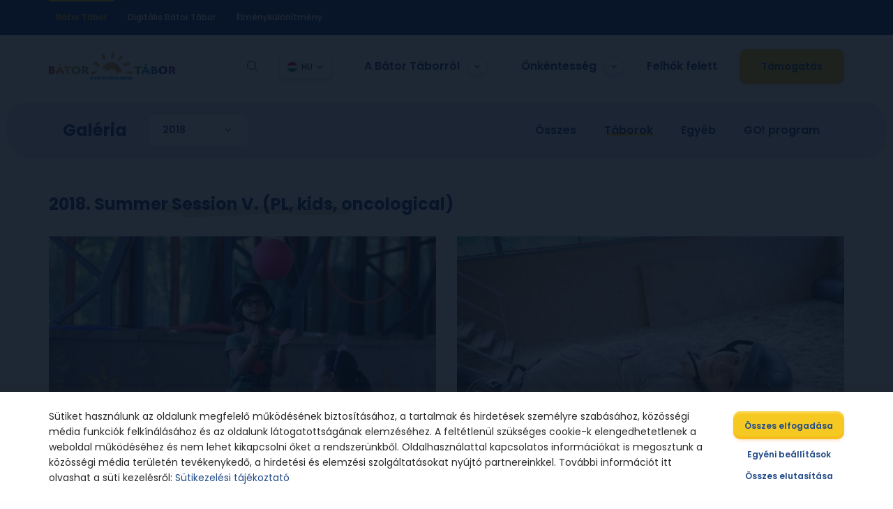

--- FILE ---
content_type: text/html; charset=UTF-8
request_url: https://batortabor.org/hu/galeria/2018/taborok/2018-nyt-5/
body_size: 11363
content:
<!doctype html>
<html lang="hu" class="no-js">
<head>
    <script>
      window.dataLayer = window.dataLayer || [];

      function gtag () {
        dataLayer.push(arguments)
      }

      window.dataLayer.push({
        'page_type': 'egyéb',
        'site_language': 'HU'
      });
    </script>

	        <!-- Google Tag Manager -->
        <script>(function (w, d, s, l, i) {
            w[l] = w[l] || [];
            w[l].push({
              'gtm.start':
                new Date().getTime(), event: 'gtm.js'
            });
            var f = d.getElementsByTagName(s)[0],
              j = d.createElement(s), dl = l != 'dataLayer' ? '&l=' + l : '';
            j.async = true;
            j.src =
              'https://www.googletagmanager.com/gtm.js?id=' + i + dl;
            f.parentNode.insertBefore(j, f);
          })(window, document, 'script', 'dataLayer', 'GTM-KH64MGK');</script>
        <!-- End Google Tag Manager -->

        <!-- Hotjar Tracking Code for www.batortabor.org -->

        <script>
          (function (h, o, t, j, a, r) {
            h.hj = h.hj || function () {
              (h.hj.q = h.hj.q || []).push(arguments)
            };
            h._hjSettings = {hjid: 754072, hjsv: 6};
            a = o.getElementsByTagName('head')[0];
            r = o.createElement('script');
            r.async = 1;
            r.src = t + h._hjSettings.hjid + j + h._hjSettings.hjsv;
            a.appendChild(r);
          })(window, document, 'https://static.hotjar.com/c/hotjar-', '.js?sv=');
        </script>

	
    <meta charset="utf-8"/>
    <meta http-equiv="x-ua-compatible" content="ie=edge">
    <meta name="viewport" content="width=device-width, initial-scale=1.0"/>

    <meta name="description" content="">
    <meta name="keywords" content="">
    <title>2018. Summer Session V. (PL, kids, oncological) - Bátor Tábor. Életeket változtatunk</title>
    <base href="https://batortabor.org">

    <link rel="apple-touch-icon" sizes="180x180" href="apple-touch-icon.png">
    <link rel="icon" type="image/png" sizes="32x32" href="favicon-32x32.png">
    <link rel="icon" type="image/png" sizes="16x16" href="favicon-16x16.png">
    <link rel="manifest" href="site.webmanifest">
    <link rel="mask-icon" href="safari-pinned-tab.svg" color="#ffffff">
    <meta name="msapplication-TileColor" content="#ffffff">
    <meta name="theme-color" content="#ffffff">

    <link rel="preload" href="assets/fonts/icomoon.ttf?v=2" as="font" type="font/ttf" crossorigin>

	        <script src="assets/dist/js/cookie.min.44.js"></script>
    <link rel="stylesheet" rel=preload href="assets/dist/css/all.min.48.css">


	        <script>
          // Create BP element on the window
          window["bp"] = window["bp"] || function () {
            (window["bp"].q = window["bp"].q || []).push(arguments);
          };
          window["bp"].l = 1 * new Date();

          // Insert a script tag on the top of the head to load bp.js
          scriptElement = document.createElement("script");
          firstScript = document.getElementsByTagName("script")[0];
          scriptElement.async = true;
          scriptElement.src = 'https://pixel.barion.com/bp.js';
          firstScript.parentNode.insertBefore(scriptElement, firstScript);
          window['barion_pixel_id'] = 'BP-BrNzPnnaTY-B6';

          // Send init event
          bp('init', 'addBarionPixelId', window['barion_pixel_id']);
        </script>

        <noscript>
            <img height="1" width="1" style="display:none" alt="Barion Pixel"
                 src="https://pixel.barion.com/a.gif?ba_pixel_id='BP-BrNzPnnaTY-B6'&ev=contentView&noscript=1">
        </noscript>
		
	    <script>
      var cookiePolicyClass = new cookiePolicy();
    </script>
    <script type="text/javascript">
      var ajaxurl = "https://batortabor.org/hu/wp-admin/admin-ajax.php";
      var nonce = "91310d4ffe";
      var home = "https://batortabor.org/hu";
      var isMobile = false;
      var sliders;
    </script>
	
	<!-- This site is optimized with the Yoast SEO plugin v16.1.1 - https://yoast.com/wordpress/plugins/seo/ -->
	<meta name="robots" content="index, follow, max-snippet:-1, max-image-preview:large, max-video-preview:-1" />
	<link rel="canonical" href="https://batortabor.org/hu/galeria/2018/taborok/2018-nyt-5/" />
	<meta property="og:locale" content="hu_HU" />
	<meta property="og:type" content="article" />
	<meta property="og:title" content="2018. Summer Session V. (PL, kids, oncological) - Bátor Tábor. Életeket változtatunk" />
	<meta property="og:url" content="https://batortabor.org/hu/galeria/2018/taborok/2018-nyt-5/" />
	<meta property="og:site_name" content="Bátor Tábor. Életeket változtatunk" />
	<meta property="article:modified_time" content="2021-04-22T10:50:42+00:00" />
	<meta property="og:image" content="https://batortabor.org/media/galeria/2018/2018polish-childrens-international-session/541010575421010575-Large.jpg" />
	<meta property="og:image:width" content="1438" />
	<meta property="og:image:height" content="1080" />
	<meta name="twitter:card" content="summary_large_image" />
	<script type="application/ld+json" class="yoast-schema-graph">{"@context":"https://schema.org","@graph":[{"@type":"WebSite","@id":"https://batortabor.org/hu/#website","url":"https://batortabor.org/hu/","name":"B\u00e1tor T\u00e1bor. \u00c9leteket v\u00e1ltoztatunk","description":"B\u00e1tors\u00e1got adunk. \u00c9leteket v\u00e1ltoztatunk","potentialAction":[{"@type":"SearchAction","target":"https://batortabor.org/hu/?s={search_term_string}","query-input":"required name=search_term_string"}],"inLanguage":"hu"},{"@type":"ImageObject","@id":"https://batortabor.org/hu/galeria/2018/taborok/2018-nyt-5/#primaryimage","inLanguage":"hu","url":"https://batortabor.org/media/galeria/2018/2018polish-childrens-international-session/541010575421010575-Large.jpg","contentUrl":"https://batortabor.org/media/galeria/2018/2018polish-childrens-international-session/541010575421010575-Large.jpg"},{"@type":"WebPage","@id":"https://batortabor.org/hu/galeria/2018/taborok/2018-nyt-5/#webpage","url":"https://batortabor.org/hu/galeria/2018/taborok/2018-nyt-5/","name":"2018. Summer Session V. (PL, kids, oncological) - B\u00e1tor T\u00e1bor. \u00c9leteket v\u00e1ltoztatunk","isPartOf":{"@id":"https://batortabor.org/hu/#website"},"primaryImageOfPage":{"@id":"https://batortabor.org/hu/galeria/2018/taborok/2018-nyt-5/#primaryimage"},"datePublished":"2018-08-27T13:56:05+00:00","dateModified":"2021-04-22T10:50:42+00:00","breadcrumb":{"@id":"https://batortabor.org/hu/galeria/2018/taborok/2018-nyt-5/#breadcrumb"},"inLanguage":"hu","potentialAction":[{"@type":"ReadAction","target":["https://batortabor.org/hu/galeria/2018/taborok/2018-nyt-5/"]}]},{"@type":"BreadcrumbList","@id":"https://batortabor.org/hu/galeria/2018/taborok/2018-nyt-5/#breadcrumb","itemListElement":[{"@type":"ListItem","position":1,"item":{"@type":"WebPage","@id":"https://batortabor.org/hu/","url":"https://batortabor.org/hu/","name":"Kezd\u0151lap"}},{"@type":"ListItem","position":2,"item":{"@type":"WebPage","@id":"https://batortabor.org/hu/galeria/","url":"https://batortabor.org/hu/galeria/","name":"Gal\u00e9ria"}},{"@type":"ListItem","position":3,"item":{"@type":"WebPage","@id":"https://batortabor.org/hu/galeria/2018/taborok/2018-nyt-5/","url":"https://batortabor.org/hu/galeria/2018/taborok/2018-nyt-5/","name":"2018. Summer Session V. (PL, kids, oncological)"}}]}]}</script>
	<!-- / Yoast SEO plugin. -->



	
		
	    <meta name="google-site-verification" content="BwsYuuYMPlAZWKhkRBDeXzN_6Bxm6AGf-ZKwtlNjFRg"/>
    <meta name="facebook-domain-verification" content="zzxb5wfjiuvcx4d1s6hp6vy7qa2ghh"/>
	</head>
<body class="galeria-template-default single single-galeria postid-1389 single-format-standard">
    <!-- Google Tag Manager (noscript) -->
    <noscript>
        <iframe src="https://www.googletagmanager.com/ns.html?id=GTM-KH64MGK'"
                height="0" width="0" style="display:none;visibility:hidden"></iframe>
    </noscript>
    <!-- End Google Tag Manager (noscript) -->

<div class="c-container has-megamenu">
    <header id="header" class="c-header" data-toggler=".is-opened">
		            <div class="c-header__sites show-for-large">
                <div class="grid-container">
                    <div class="grid-x align-middle align-justify">
                        <div class="cell  auto">
                            <nav>
                                <a class="is-current"
                                   href="https://batortabor.org/hu">Bátor Tábor</a>

								                                    <a target="_blank"
                                       href="https://digital.batortabor.org">Digitális Bátor Tábor</a>

									                                <a target="_blank"
                                   href="https://elmenykulonitmeny.hu">Élménykülönítmény</a>

								                            </nav>
                        </div>
						

                    </div>
                </div>
            </div>
			
        <div class="c-header__top">
            <div class="grid-container u-position-relative">
                <div class="grid-x align-middle grid-margin-x u-position-relative u-z-20">
                    <div class="cell auto">
                        <a class="c-mobile-logo" href="https://batortabor.org/hu"><img style="max-height: 40px;"
                                                                                   loading="lazy"
                                                                                   src="assets/img/BatorTabor_logo_rgb_fekvo.png" alt=""></a>
                    </div>

                    <div class="cell shrink show-for-large c-search-dropdown-container">
                        <a class="c-search-button" data-toggle="search"><span class="icon-icon_magnify"></span></a>

                        <div data-parent-class="c-search-dropdown-container" data-close-on-click="true"
                             class="c-search-dropdown dropdown-pane" id="search"
                             data-dropdown data-auto-focus="true">
                            <form class="c-search-form" method="get" action="https://batortabor.org/hu">
                                <input class="o-input-text" type="text" name="s"
                                       placeholder="Keresés a tartalomban...">
                                <button type="submit"><span class="icon-icon_magnify"></span></button>
                            </form>
                        </div>
                    </div>

                    <div class="cell shrink">
                        <div class="c-lang-select">
                            <nav class="js-lang-select c-lang-select__nav">
								                                    <a href="https://batortabor.org/hu" data-lang="hu">HU</a>
									
								                                    <a href="https://batortabor.org" data-lang="en">EN</a>
									
                                <a href="https://batortabor.org/sk" data-lang="sk">SK</a>
                                <a href="https://batortabor.org/cz" data-lang="cz">CZ</a>
                                <a href="https://batortabor.org/pl" data-lang="pl">PL</a>
                            </nav>
                        </div>
                    </div>
                    <div class="cell shrink show-for-large">
                        <div class="grid-x align-middle">
                            <div class="cell shrink mr1">
                                <button class="t-megamenu-dropdown c-dropdown-menu-button" type="button"
                                        data-toggle="menu1">A Bátor Táborról                                    <span class="c-dropdown-menu-button__arrow"></span></button>
                            </div>
                            <div class="cell shrink mr1">
                                <button class="t-megamenu-dropdown c-dropdown-menu-button" type="button"
                                        data-toggle="menu2">Önkéntesség <span
                                            class="c-dropdown-menu-button__arrow"></span></button>
                            </div>
							                                <div class="cell shrink mr2">
                                    <a href="https://batortabor.org/hu/felhok-felett-magazin"
                                       class="c-dropdown-menu-button">Felhők felett</a>
                                </div>
								
                            <div class="cell shrink">
                                <a href="https://batortabor.org/hu/tamogass/maganszemelyek/"
                                   class="o-button o-button--yellow">Támogatás</a>
                            </div>
                        </div>
                    </div>

                    <div class="cell shrink hide-for-large">
                        <a data-toggle="header" class="c-mobile-menu-icon"><span></span></a>
                    </div>
                </div>


                <div data-position="bottom" data-close-on-click="true" class="c-mega-menu dropdown-pane" id="menu1"
                     data-alignment="bottom" data-dropdown data-auto-focus="true">
                    <div class="grid-x grid-margin-x">
						                            <div class="cell auto">
                                <div class="grid-x grid-margin-x large-up-2">
																				                                                <div class="cell">
                                                    <div class="c-mega-menu__box c-mega-menu__box--2">
                                                        <figure>
                                                            <a href="https://batortabor.org/hu/galeria/">
																<img loading="lazy" src="https://batortabor.org/media/galeria/2025//2025_CST3_SK-00063-Nagy-400x400.jpg">                                                            </a>
                                                        </figure>
                                                    </div>
                                                    <a class="c-mega-menu__more"
                                                       href="https://batortabor.org/hu/galeria/">Galéria                                                        <span
                                                                class="icon-arrow-right"></span></a>
                                                </div>

																						                                                <div class="cell">
                                                    <div class="c-mega-menu__box c-mega-menu__box--3">
                                                        <h3><a href="https://batortabor.org/hu/hirek/elindult-az-onkentesjelentkezes-a-nyari-taborokba-az-eletre-szolo-elmenyek-rad-is-varnak/">Elindult az önkéntesjelentkezés a nyári táborokba – Az életre szóló élmények rád is várnak!</a>
                                                        </h3>
                                                        <h4>2026. január 13.</h4>
                                                    </div>
                                                    <a class="c-mega-menu__more"
                                                       href="https://batortabor.org/hu/hirek/">Hírek                                                        <span
                                                                class="icon-arrow-right"></span></a>
                                                </div>

											                                </div>
                            </div>
						                        <div class="cell shrink">
                            <div class="grid-x grid-margin-x">
                                <div class="cell shrink">
                                    <nav>
										<a href="https://batortabor.org/hu/programok/" class="menu-item menu-item-type-post_type menu-item-object-page menu-item-245">Programok</a>
<a href="https://batortabor.org/hu/programok/nyari-tabor/" class="menu-item menu-item-type-post_type menu-item-object-page menu-item-842">Nyári tábor</a>
<a href="https://batortabor.org/hu/programok/csaladi-taborok/" class="menu-item menu-item-type-post_type menu-item-object-page menu-item-246">Családi programok</a>
<a href="https://batortabor.org/hu/programok/testver-tabor/" class="menu-item menu-item-type-post_type menu-item-object-page menu-item-844">Testvér Tábor</a>
<a href="https://batortabor.org/hu/programok/lelekmadar-tabor/" class="menu-item menu-item-type-post_type menu-item-object-page menu-item-841">Lélekmadár tábor</a>
<a href="https://batortabor.org/hu/programok/go-program/" class="menu-item menu-item-type-post_type menu-item-object-page menu-item-839">GO! program</a>
<a href="https://batortabor.org/hu/programok/suliprogram/" class="menu-item menu-item-type-post_type menu-item-object-page menu-item-840">Suliprogram</a>
<a href="https://batortabor.org/hu/programok/go-online/" class="menu-item menu-item-type-post_type menu-item-object-page menu-item-843">GO! online program</a>
                                    </nav>
                                </div>
                                <div class="cell shrink">
                                    <nav>
										<a href="https://batortabor.org/hu/rolunk/kuldetesunk/" class="menu-item menu-item-type-post_type menu-item-object-page menu-item-252">Rólunk</a>
<a href="https://batortabor.org/hu/rolunk/kuldetesunk/" class="menu-item menu-item-type-post_type menu-item-object-page menu-item-255">Küldetésünk</a>
<a href="https://batortabor.org/hu/rolunk/elmenyterapia/" class="menu-item menu-item-type-post_type menu-item-object-page menu-item-254">Élményterápia</a>
<a href="https://batortabor.org/hu/rolunk/taborhely/" class="menu-item menu-item-type-post_type menu-item-object-page menu-item-849">Táborhely</a>
<a href="https://batortabor.org/hu/rolunk/a-csapat/" class="menu-item menu-item-type-post_type menu-item-object-page menu-item-253">A csapat</a>
                                    </nav>
                                </div>
                                <div class="cell shrink">
                                    <nav>
                                        <a>Infó</a>
										<a href="https://batortabor.org/hu/tamogass/partnereink/2024/" class="menu-item menu-item-type-post_type menu-item-object-page menu-item-256">Partnereink</a>
<a href="https://batortabor.org/hu/rolunk/karrier/" class="menu-item menu-item-type-post_type menu-item-object-page menu-item-850">Karrier</a>
<a href="https://batortabor.org/hu/rolunk/kapcsolat/" class="menu-item menu-item-type-post_type menu-item-object-page menu-item-851">Kapcsolat</a>
<a href="https://batortabor.org/hu/kozhasznusagu-jelentesek/" class="menu-item menu-item-type-post_type menu-item-object-page menu-item-2223">Beszámolóink</a>
<a href="https://batortabor.org/hu/atlathatosag/" class="menu-item menu-item-type-post_type menu-item-object-page menu-item-2295">Átláthatóság</a>
                                    </nav>
                                </div>
                            </div>
                        </div>


                    </div>
                </div>

                <div data-position="bottom" data-close-on-click="true" class="c-mega-menu dropdown-pane" id="menu2"
                     data-alignment="bottom" data-dropdown data-auto-focus="true">
                    <div class="grid-x grid-margin-x">
						                            <div class="cell auto">
                                <div class="grid-x grid-margin-x large-up-2">
																				                                                <div class="cell">
                                                    <div class="c-mega-menu__box c-mega-menu__box--2">
                                                        <figure>
                                                            <a href="https://batortabor.org/hu/galeria/">
																<img loading="lazy" src="https://batortabor.org/media/galeria/2025//2025_CST3_SK-00063-Nagy-400x400.jpg">                                                            </a>
                                                        </figure>
                                                    </div>
                                                    <a class="c-mega-menu__more"
                                                       href="https://batortabor.org/hu/galeria/">Galéria                                                        <span
                                                                class="icon-arrow-right"></span></a>
                                                </div>

											
																					                                                <div class="cell">
                                                    <div class="c-mega-menu__box c-mega-menu__box--3">
                                                        <h3><a href="https://batortabor.org/hu/hirek/elindult-az-onkentesjelentkezes-a-nyari-taborokba-az-eletre-szolo-elmenyek-rad-is-varnak/">Elindult az önkéntesjelentkezés a nyári táborokba – Az életre szóló élmények rád is várnak!</a>
                                                        </h3>
                                                        <h4>2026. január 13.</h4>
                                                    </div>
                                                    <a class="c-mega-menu__more"
                                                       href="https://batortabor.org/hu/hirek/">Hírek                                                        <span
                                                                class="icon-arrow-right"></span></a>
                                                </div>

											

                                </div>
                            </div>
							                        <div class="cell shrink">
                            <div class="grid-x grid-margin-x">
                                <div class="cell shrink">
                                    <nav>
										<a href="https://batortabor.org/hu/onkentesseg/" class="menu-item menu-item-type-post_type menu-item-object-page menu-item-257">Önkéntesség</a>
<a href="https://batortabor.org/hu/onkentesseg/tabori-onkentesseg/" class="menu-item menu-item-type-post_type menu-item-object-page menu-item-838">Tábori önkéntesség</a>
<a href="https://batortabor.org/hu/onkentesseg/suliprogram-onkentesseg/" class="menu-item menu-item-type-post_type menu-item-object-page menu-item-2242">Suliprogram önkéntesség</a>
<a href="https://batortabor.org/hu/onkentesseg/go-onkentesseg/" class="menu-item menu-item-type-post_type menu-item-object-page menu-item-837">GO! önkéntesség</a>
<a href="https://batortabor.org/hu/tamogass/vallalatok/" class="menu-item menu-item-type-custom menu-item-object-custom menu-item-952">Vállalati önkéntesség</a>
                                    </nav>
                                </div>
                            </div>
                        </div>


                    </div>
                </div>

            </div>

        </div>

        <div class="c-header__mobile-menu c-mobile-menu">
            <div class="grid-container">
                <div class="grid-x grid-margin-y">
                    <div class="cell small-12">
                        <form class="c-search-form" method="get" action="">
                            <input class="o-input-text" type="text" name="s"
                                   placeholder="Keresés a tartalomban...">
                            <button type="submit"><span class="icon-icon_magnify"></span></button>
                        </form>
                    </div>
                    <div class="cell small-12">
                        <ul class="vertical o-menu accordion-menu c-accordion-menu mb1" data-multi-open="false"
                            data-submenu-toggle-text="Lenyit" data-accordion-menu>
                            <li>
                                <a href="" target="_blank">A Bátor Táborról</a>
                                <ul class="o-menu o-menu--vertical o-menu--nested">
                                    <li class="t-programok-submenu">
                                        <a href="#">Programok</a>
                                        <ul class="o-menu o-menu--vertical o-menu--nested hide-first">
											<li id="menu-item-245" class="menu-item menu-item-type-post_type menu-item-object-page menu-item-245"><a href="https://batortabor.org/hu/programok/">Programok</a></li>
<li id="menu-item-842" class="menu-item menu-item-type-post_type menu-item-object-page menu-item-842"><a href="https://batortabor.org/hu/programok/nyari-tabor/">Nyári tábor</a></li>
<li id="menu-item-246" class="menu-item menu-item-type-post_type menu-item-object-page menu-item-246"><a href="https://batortabor.org/hu/programok/csaladi-taborok/">Családi programok</a></li>
<li id="menu-item-844" class="menu-item menu-item-type-post_type menu-item-object-page menu-item-844"><a href="https://batortabor.org/hu/programok/testver-tabor/">Testvér Tábor</a></li>
<li id="menu-item-841" class="menu-item menu-item-type-post_type menu-item-object-page menu-item-841"><a href="https://batortabor.org/hu/programok/lelekmadar-tabor/">Lélekmadár tábor</a></li>
<li id="menu-item-839" class="menu-item menu-item-type-post_type menu-item-object-page menu-item-839"><a href="https://batortabor.org/hu/programok/go-program/">GO! program</a></li>
<li id="menu-item-840" class="menu-item menu-item-type-post_type menu-item-object-page menu-item-840"><a href="https://batortabor.org/hu/programok/suliprogram/">Suliprogram</a></li>
<li id="menu-item-843" class="menu-item menu-item-type-post_type menu-item-object-page menu-item-843"><a href="https://batortabor.org/hu/programok/go-online/">GO! online program</a></li>
                                        </ul>
                                    </li>
                                    <li class="t-rolunk-submenu">
                                        <a href="#">Rólunk</a>
                                        <ul class="o-menu o-menu--vertical o-menu--nested hide-first">
											<li id="menu-item-252" class="menu-item menu-item-type-post_type menu-item-object-page menu-item-252"><a href="https://batortabor.org/hu/rolunk/kuldetesunk/">Rólunk</a></li>
<li id="menu-item-255" class="menu-item menu-item-type-post_type menu-item-object-page menu-item-255"><a href="https://batortabor.org/hu/rolunk/kuldetesunk/">Küldetésünk</a></li>
<li id="menu-item-254" class="menu-item menu-item-type-post_type menu-item-object-page menu-item-254"><a href="https://batortabor.org/hu/rolunk/elmenyterapia/">Élményterápia</a></li>
<li id="menu-item-849" class="menu-item menu-item-type-post_type menu-item-object-page menu-item-849"><a href="https://batortabor.org/hu/rolunk/taborhely/">Táborhely</a></li>
<li id="menu-item-253" class="menu-item menu-item-type-post_type menu-item-object-page menu-item-253"><a href="https://batortabor.org/hu/rolunk/a-csapat/">A csapat</a></li>
                                        </ul>
                                    </li>
                                    <li class="t-info-submenu">
                                        <a href="#">Info</a>
                                        <ul class="o-menu o-menu--vertical o-menu--nested">
											<li id="menu-item-256" class="menu-item menu-item-type-post_type menu-item-object-page menu-item-256"><a href="https://batortabor.org/hu/tamogass/partnereink/2024/">Partnereink</a></li>
<li id="menu-item-850" class="menu-item menu-item-type-post_type menu-item-object-page menu-item-850"><a href="https://batortabor.org/hu/rolunk/karrier/">Karrier</a></li>
<li id="menu-item-851" class="menu-item menu-item-type-post_type menu-item-object-page menu-item-851"><a href="https://batortabor.org/hu/rolunk/kapcsolat/">Kapcsolat</a></li>
<li id="menu-item-2223" class="menu-item menu-item-type-post_type menu-item-object-page menu-item-2223"><a href="https://batortabor.org/hu/kozhasznusagu-jelentesek/">Beszámolóink</a></li>
<li id="menu-item-2295" class="menu-item menu-item-type-post_type menu-item-object-page menu-item-2295"><a href="https://batortabor.org/hu/atlathatosag/">Átláthatóság</a></li>
                                        </ul>
                                    </li>


                                </ul>

                            </li>
                            <li>
                                <a href="#">Önkéntesség</a>
                                <ul class="o-menu o-menu--vertical o-menu--nested hide-first">
									<li id="menu-item-257" class="menu-item menu-item-type-post_type menu-item-object-page menu-item-257"><a href="https://batortabor.org/hu/onkentesseg/">Önkéntesség</a></li>
<li id="menu-item-838" class="menu-item menu-item-type-post_type menu-item-object-page menu-item-838"><a href="https://batortabor.org/hu/onkentesseg/tabori-onkentesseg/">Tábori önkéntesség</a></li>
<li id="menu-item-2242" class="menu-item menu-item-type-post_type menu-item-object-page menu-item-2242"><a href="https://batortabor.org/hu/onkentesseg/suliprogram-onkentesseg/">Suliprogram önkéntesség</a></li>
<li id="menu-item-837" class="menu-item menu-item-type-post_type menu-item-object-page menu-item-837"><a href="https://batortabor.org/hu/onkentesseg/go-onkentesseg/">GO! önkéntesség</a></li>
<li id="menu-item-952" class="menu-item menu-item-type-custom menu-item-object-custom menu-item-952"><a href="https://batortabor.org/hu/tamogass/vallalatok/">Vállalati önkéntesség</a></li>
                                </ul>
                            </li>
							                                <li>
                                    <a href="https://batortabor.org/hu/felhok-felett-magazin">Felhők felett</a>
                                </li>

								                        </ul>

                        <a href="https://batortabor.org/hu/tamogass/maganszemelyek/"
                           class="o-button o-button--yellow">Támogatás</a>
                    </div>
                    <div class="cell small-12">
                        <nav class="c-bt-sites">
                            <a class="is-current"
                               href="https://batortabor.org/hu">Bátor Tábor</a>
                            <a target="_blank"
                               href="https://digital.batortabor.org">Digitális Bátor Tábor</a>
                            <a target="_blank"
                               href="https://elmenykulonitmeny.hu">Élménykülönítmény</a>

							
                        </nav>
                    </div>
                    <div class="cell small-12">
                        <nav class="c-social">
                            <a class="c-social-button" target="_blank"
                               href="https://facebook.com/batortabor"><span
                                        class="icon-icon_facebook"></span></a>
                            <a class="c-social-button" target="_blank"
                               href="https://instagram.com/batortabor"><span
                                        class="icon-icon_instagram"></span></a>
                            <a class="c-social-button" target="_blank"
                               href="https://youtube.com/batortabor"><span
                                        class="icon-icon_youtube"></span></a>
                            <a class="c-social-button" target="_blank"
                               href="https://www.linkedin.com/company/bator-tabor/"><span
                                        class="icon-linkedin-with-circle"></span></a>
                        </nav>
                    </div>
                    <div class="cell small-12">
                        <p class="c-copyright">
							© 2021 Bátor Tábor Alapítvány                        </p>
                    </div>
                    <div class="cell small-12">
                        <nav class="c-simple-nav">
                            <a class=""
                               href="https://batortabor.org/hu/adatvedelem">Adatkezelési tájékoztató</a>
                        </nav>
                    </div>
                </div>
            </div>
        </div>
    </header><div id="wrapper" class="c-container__wrapper">
    <div class="o-page-menu   u-position-relative">
        <div class="grid-container">
            <div class="o-page-menu__inner">
                <div class="grid-x align-justify align-middle grid-margin-x">
                    <div class="cell shrink show-for-large large-order-1 small-order-1">
                        <h3>Galéria</h3>
                    </div>
                    <div class="cell shrink large-order-2 small-order-3 o-page-menu__year-dropdown">
						                        <label for="archive-dropdown">
                            <div class="o-select">
                                <select class="o-select__select" name="archive-dropdown"
                                        onChange='document.location.href=this.options[this.selectedIndex].value;'>

									<option value="https://batortabor.org/hu/galeria/taborok">Minden év</option>	<option value="https://batortabor.org/hu/galeria/2025/taborok"> 2025 </option>
	<option value="https://batortabor.org/hu/galeria/2024/taborok"> 2024 </option>
	<option value="https://batortabor.org/hu/galeria/2023/taborok"> 2023 </option>
	<option value="https://batortabor.org/hu/galeria/2022/taborok"> 2022 </option>
	<option value="https://batortabor.org/hu/galeria/2021/taborok"> 2021 </option>
	<option value="https://batortabor.org/hu/galeria/2019/taborok"> 2019 </option>
	<option value="https://batortabor.org/hu/galeria/2018/taborok" selected="selected"> 2018 </option>
	<option value="https://batortabor.org/hu/galeria/2017/taborok"> 2017 </option>
	<option value="https://batortabor.org/hu/galeria/2016/taborok"> 2016 </option>
	<option value="https://batortabor.org/hu/galeria/2015/taborok"> 2015 </option>
	<option value="https://batortabor.org/hu/galeria/2014/taborok"> 2014 </option>
	<option value="https://batortabor.org/hu/galeria/2013/taborok"> 2013 </option>
	<option value="https://batortabor.org/hu/galeria/2012/taborok"> 2012 </option>
	<option value="https://batortabor.org/hu/galeria/2011/taborok"> 2011 </option>
	<option value="https://batortabor.org/hu/galeria/2010/taborok"> 2010 </option>
	<option value="https://batortabor.org/hu/galeria/2009/taborok"> 2009 </option>
	<option value="https://batortabor.org/hu/galeria/2008/taborok"> 2008 </option>
                                </select>
                            </div>
                        </label>
                    </div>
                    <div class="cell auto large-auto large-order-3 small-order-2">
                        <button class="hide-for-large t-submenu-dropdown c-dropdown-menu-button" type="button"
                                data-toggle="submenu">Galéria <span
                                    class="c-dropdown-menu-button__arrow"></span></button>
                        <div data-position="bottom" data-close-on-click="true" class="c-submenu-dropdown"
                             id="submenu" data-alignment="bottom" data-dropdown data-auto-focus="true">
							<ul class="o-page-menu__nav align-right"><li class=""><a href="https://batortabor.org/hu/galeria/2018">Összes</a><li class=" current_page_item current_page_item"><a href="https://batortabor.org/hu/galeria/2018/taborok/">Táborok</a><li class=""><a href="https://batortabor.org/hu/galeria/2018/egyeb/">Egyéb</a><li class=""><a href="https://batortabor.org/hu/galeria/2018/go-program/">GO! program</a></ul>                        </div>
                    </div>

                </div>
            </div>
        </div>
    </div>


    <div class="grid-container">
        <div class="o-content">
            <div class="grid-x grid-margin-x grid-margin-y align-center mb4">
                <div class="cell small-12">

                    <h3 class="o-section-title mb0 has-stroke o-section-title--stroke-lgreen">2018. Summer Session V. (PL, kids, oncological)</h3>

                </div>
                <div class="cell small-12">
                    <div class="js-gallery grid-x grid-margin-x grid-margin-y align-center small-up-1 medium-up-2">
														                                    <a title="2018. Summer Session V. (PL, kids, oncological)" href="https://batortabor.org/media/galeria/2018/2018polish-childrens-international-session/504769464769-Large.jpg" class="cell">
                                        <figure class="c-gallery-single">

											<img loading="lazy" src="https://batortabor.org/media/galeria/2018/2018polish-childrens-international-session/504769464769-Large-605x405.jpg">                                        </figure>
                                    </a>
									                                    <a title="2018. Summer Session V. (PL, kids, oncological)" href="https://batortabor.org/media/galeria/2018/2018polish-childrens-international-session/541010575421010575-Large.jpg" class="cell">
                                        <figure class="c-gallery-single">

											<img loading="lazy" src="https://batortabor.org/media/galeria/2018/2018polish-childrens-international-session/541010575421010575-Large-605x405.jpg">                                        </figure>
                                    </a>
									                                    <a title="2018. Summer Session V. (PL, kids, oncological)" href="https://batortabor.org/media/galeria/2018/2018polish-childrens-international-session/504916244916-Large.jpg" class="cell">
                                        <figure class="c-gallery-single">

											<img loading="lazy" src="https://batortabor.org/media/galeria/2018/2018polish-childrens-international-session/504916244916-Large-605x405.jpg">                                        </figure>
                                    </a>
									                                    <a title="2018. Summer Session V. (PL, kids, oncological)" href="https://batortabor.org/media/galeria/2018/2018polish-childrens-international-session/505352105352-Large.jpg" class="cell">
                                        <figure class="c-gallery-single">

											<img loading="lazy" src="https://batortabor.org/media/galeria/2018/2018polish-childrens-international-session/505352105352-Large-605x405.jpg">                                        </figure>
                                    </a>
									                                    <a title="2018. Summer Session V. (PL, kids, oncological)" href="https://batortabor.org/media/galeria/2018/2018polish-childrens-international-session/506180456180-Large.jpg" class="cell">
                                        <figure class="c-gallery-single">

											<img loading="lazy" src="https://batortabor.org/media/galeria/2018/2018polish-childrens-international-session/506180456180-Large-605x405.jpg">                                        </figure>
                                    </a>
									                                    <a title="2018. Summer Session V. (PL, kids, oncological)" href="https://batortabor.org/media/galeria/2018/2018polish-childrens-international-session/517318397318-Large.jpg" class="cell">
                                        <figure class="c-gallery-single">

											<img loading="lazy" src="https://batortabor.org/media/galeria/2018/2018polish-childrens-international-session/517318397318-Large-605x405.jpg">                                        </figure>
                                    </a>
									                                    <a title="2018. Summer Session V. (PL, kids, oncological)" href="https://batortabor.org/media/galeria/2018/2018polish-childrens-international-session/517895137895-Large.jpg" class="cell">
                                        <figure class="c-gallery-single">

											<img loading="lazy" src="https://batortabor.org/media/galeria/2018/2018polish-childrens-international-session/517895137895-Large-605x405.jpg">                                        </figure>
                                    </a>
									                                    <a title="2018. Summer Session V. (PL, kids, oncological)" href="https://batortabor.org/media/galeria/2018/2018polish-childrens-international-session/517989267989-Large.jpg" class="cell">
                                        <figure class="c-gallery-single">

											<img loading="lazy" src="https://batortabor.org/media/galeria/2018/2018polish-childrens-international-session/517989267989-Large-605x405.jpg">                                        </figure>
                                    </a>
									                                    <a title="2018. Summer Session V. (PL, kids, oncological)" href="https://batortabor.org/media/galeria/2018/2018polish-childrens-international-session/525246315246-Large.jpg" class="cell">
                                        <figure class="c-gallery-single">

											<img loading="lazy" src="https://batortabor.org/media/galeria/2018/2018polish-childrens-international-session/525246315246-Large-605x405.jpg">                                        </figure>
                                    </a>
									                                    <a title="2018. Summer Session V. (PL, kids, oncological)" href="https://batortabor.org/media/galeria/2018/2018polish-childrens-international-session/535300555300-Large.jpg" class="cell">
                                        <figure class="c-gallery-single">

											<img loading="lazy" src="https://batortabor.org/media/galeria/2018/2018polish-childrens-international-session/535300555300-Large-605x405.jpg">                                        </figure>
                                    </a>
									                                    <a title="2018. Summer Session V. (PL, kids, oncological)" href="https://batortabor.org/media/galeria/2018/2018polish-childrens-international-session/535759295759-Large.jpg" class="cell">
                                        <figure class="c-gallery-single">

											<img loading="lazy" src="https://batortabor.org/media/galeria/2018/2018polish-childrens-international-session/535759295759-Large-605x405.jpg">                                        </figure>
                                    </a>
									                                    <a title="2018. Summer Session V. (PL, kids, oncological)" href="https://batortabor.org/media/galeria/2018/2018polish-childrens-international-session/535827395827-Large.jpg" class="cell">
                                        <figure class="c-gallery-single">

											<img loading="lazy" src="https://batortabor.org/media/galeria/2018/2018polish-childrens-international-session/535827395827-Large-605x405.jpg">                                        </figure>
                                    </a>
									                                    <a title="2018. Summer Session V. (PL, kids, oncological)" href="https://batortabor.org/media/galeria/2018/2018polish-childrens-international-session/536135136135-Large.jpg" class="cell">
                                        <figure class="c-gallery-single">

											<img loading="lazy" src="https://batortabor.org/media/galeria/2018/2018polish-childrens-international-session/536135136135-Large-605x405.jpg">                                        </figure>
                                    </a>
									                                    <a title="2018. Summer Session V. (PL, kids, oncological)" href="https://batortabor.org/media/galeria/2018/2018polish-childrens-international-session/537912167912-Large.jpg" class="cell">
                                        <figure class="c-gallery-single">

											<img loading="lazy" src="https://batortabor.org/media/galeria/2018/2018polish-childrens-international-session/537912167912-Large-605x405.jpg">                                        </figure>
                                    </a>
									                                    <a title="2018. Summer Session V. (PL, kids, oncological)" href="https://batortabor.org/media/galeria/2018/2018polish-childrens-international-session/545719565719-Large.jpg" class="cell">
                                        <figure class="c-gallery-single">

											<img loading="lazy" src="https://batortabor.org/media/galeria/2018/2018polish-childrens-international-session/545719565719-Large-605x405.jpg">                                        </figure>
                                    </a>
									                                    <a title="2018. Summer Session V. (PL, kids, oncological)" href="https://batortabor.org/media/galeria/2018/2018polish-childrens-international-session/546152166152-Large.jpg" class="cell">
                                        <figure class="c-gallery-single">

											<img loading="lazy" src="https://batortabor.org/media/galeria/2018/2018polish-childrens-international-session/546152166152-Large-605x405.jpg">                                        </figure>
                                    </a>
									                                    <a title="2018. Summer Session V. (PL, kids, oncological)" href="https://batortabor.org/media/galeria/2018/2018polish-childrens-international-session/556199496199-Large.jpg" class="cell">
                                        <figure class="c-gallery-single">

											<img loading="lazy" src="https://batortabor.org/media/galeria/2018/2018polish-childrens-international-session/556199496199-Large-605x405.jpg">                                        </figure>
                                    </a>
									                                    <a title="2018. Summer Session V. (PL, kids, oncological)" href="https://batortabor.org/media/galeria/2018/2018polish-childrens-international-session/558060438060-Large.jpg" class="cell">
                                        <figure class="c-gallery-single">

											<img loading="lazy" src="https://batortabor.org/media/galeria/2018/2018polish-childrens-international-session/558060438060-Large-605x405.jpg">                                        </figure>
                                    </a>
									                                    <a title="2018. Summer Session V. (PL, kids, oncological)" href="https://batortabor.org/media/galeria/2018/2018polish-childrens-international-session/563177023177-Large.jpg" class="cell">
                                        <figure class="c-gallery-single">

											<img loading="lazy" src="https://batortabor.org/media/galeria/2018/2018polish-childrens-international-session/563177023177-Large-605x405.jpg">                                        </figure>
                                    </a>
									                                    <a title="2018. Summer Session V. (PL, kids, oncological)" href="https://batortabor.org/media/galeria/2018/2018polish-childrens-international-session/576859286859-Large.jpg" class="cell">
                                        <figure class="c-gallery-single">

											<img loading="lazy" src="https://batortabor.org/media/galeria/2018/2018polish-childrens-international-session/576859286859-Large-605x405.jpg">                                        </figure>
                                    </a>
									                                    <a title="2018. Summer Session V. (PL, kids, oncological)" href="https://batortabor.org/media/galeria/2018/2018polish-childrens-international-session/578260368260-Large.jpg" class="cell">
                                        <figure class="c-gallery-single">

											<img loading="lazy" src="https://batortabor.org/media/galeria/2018/2018polish-childrens-international-session/578260368260-Large-605x405.jpg">                                        </figure>
                                    </a>
									                                    <a title="2018. Summer Session V. (PL, kids, oncological)" href="https://batortabor.org/media/galeria/2018/2018polish-childrens-international-session/583209223209-Large.jpg" class="cell">
                                        <figure class="c-gallery-single">

											<img loading="lazy" src="https://batortabor.org/media/galeria/2018/2018polish-childrens-international-session/583209223209-Large-605x405.jpg">                                        </figure>
                                    </a>
									                                    <a title="2018. Summer Session V. (PL, kids, oncological)" href="https://batortabor.org/media/galeria/2018/2018polish-childrens-international-session/584875134875-Large.jpg" class="cell">
                                        <figure class="c-gallery-single">

											<img loading="lazy" src="https://batortabor.org/media/galeria/2018/2018polish-childrens-international-session/584875134875-Large-605x405.jpg">                                        </figure>
                                    </a>
									                                    <a title="2018. Summer Session V. (PL, kids, oncological)" href="https://batortabor.org/media/galeria/2018/2018polish-childrens-international-session/585385165385-Large.jpg" class="cell">
                                        <figure class="c-gallery-single">

											<img loading="lazy" src="https://batortabor.org/media/galeria/2018/2018polish-childrens-international-session/585385165385-Large-605x405.jpg">                                        </figure>
                                    </a>
									                                    <a title="2018. Summer Session V. (PL, kids, oncological)" href="https://batortabor.org/media/galeria/2018/2018polish-childrens-international-session/596635316635-Large.jpg" class="cell">
                                        <figure class="c-gallery-single">

											<img loading="lazy" src="https://batortabor.org/media/galeria/2018/2018polish-childrens-international-session/596635316635-Large-605x405.jpg">                                        </figure>
                                    </a>
									                                    <a title="2018. Summer Session V. (PL, kids, oncological)" href="https://batortabor.org/media/galeria/2018/2018polish-childrens-international-session/596995596995-Large.jpg" class="cell">
                                        <figure class="c-gallery-single">

											<img loading="lazy" src="https://batortabor.org/media/galeria/2018/2018polish-childrens-international-session/596995596995-Large-605x405.jpg">                                        </figure>
                                    </a>
									                                    <a title="2018. Summer Session V. (PL, kids, oncological)" href="https://batortabor.org/media/galeria/2018/2018polish-childrens-international-session/597828027828-Large.jpg" class="cell">
                                        <figure class="c-gallery-single">

											<img loading="lazy" src="https://batortabor.org/media/galeria/2018/2018polish-childrens-international-session/597828027828-Large-605x405.jpg">                                        </figure>
                                    </a>
									                                    <a title="2018. Summer Session V. (PL, kids, oncological)" href="https://batortabor.org/media/galeria/2018/2018polish-childrens-international-session/021020166581020166-Large.jpg" class="cell">
                                        <figure class="c-gallery-single">

											<img loading="lazy" src="https://batortabor.org/media/galeria/2018/2018polish-childrens-international-session/021020166581020166-Large-605x405.jpg">                                        </figure>
                                    </a>
									                                    <a title="2018. Summer Session V. (PL, kids, oncological)" href="https://batortabor.org/media/galeria/2018/2018polish-childrens-international-session/031020417371020417-Large.jpg" class="cell">
                                        <figure class="c-gallery-single">

											<img loading="lazy" src="https://batortabor.org/media/galeria/2018/2018polish-childrens-international-session/031020417371020417-Large-605x405.jpg">                                        </figure>
                                    </a>
									                                    <a title="2018. Summer Session V. (PL, kids, oncological)" href="https://batortabor.org/media/galeria/2018/2018polish-childrens-international-session/031040341311040341-Large.jpg" class="cell">
                                        <figure class="c-gallery-single">

											<img loading="lazy" src="https://batortabor.org/media/galeria/2018/2018polish-childrens-international-session/031040341311040341-Large-605x405.jpg">                                        </figure>
                                    </a>
									                                    <a title="2018. Summer Session V. (PL, kids, oncological)" href="https://batortabor.org/media/galeria/2018/2018polish-childrens-international-session/051020332291020332-Large.jpg" class="cell">
                                        <figure class="c-gallery-single">

											<img loading="lazy" src="https://batortabor.org/media/galeria/2018/2018polish-childrens-international-session/051020332291020332-Large-605x405.jpg">                                        </figure>
                                    </a>
									                                    <a title="2018. Summer Session V. (PL, kids, oncological)" href="https://batortabor.org/media/galeria/2018/2018polish-childrens-international-session/051040541161040541-Large.jpg" class="cell">
                                        <figure class="c-gallery-single">

											<img loading="lazy" src="https://batortabor.org/media/galeria/2018/2018polish-childrens-international-session/051040541161040541-Large-605x405.jpg">                                        </figure>
                                    </a>
									                                    <a title="2018. Summer Session V. (PL, kids, oncological)" href="https://batortabor.org/media/galeria/2018/2018polish-childrens-international-session/061030735161030735-Large.jpg" class="cell">
                                        <figure class="c-gallery-single">

											<img loading="lazy" src="https://batortabor.org/media/galeria/2018/2018polish-childrens-international-session/061030735161030735-Large-605x405.jpg">                                        </figure>
                                    </a>
									                                    <a title="2018. Summer Session V. (PL, kids, oncological)" href="https://batortabor.org/media/galeria/2018/2018polish-childrens-international-session/091020220091020220-Large.jpg" class="cell">
                                        <figure class="c-gallery-single">

											<img loading="lazy" src="https://batortabor.org/media/galeria/2018/2018polish-childrens-international-session/091020220091020220-Large-605x405.jpg">                                        </figure>
                                    </a>
									                                    <a title="2018. Summer Session V. (PL, kids, oncological)" href="https://batortabor.org/media/galeria/2018/2018polish-childrens-international-session/141020096181020096-Large.jpg" class="cell">
                                        <figure class="c-gallery-single">

											<img loading="lazy" src="https://batortabor.org/media/galeria/2018/2018polish-childrens-international-session/141020096181020096-Large-605x405.jpg">                                        </figure>
                                    </a>
									                                    <a title="2018. Summer Session V. (PL, kids, oncological)" href="https://batortabor.org/media/galeria/2018/2018polish-childrens-international-session/151020243131020243-Large.jpg" class="cell">
                                        <figure class="c-gallery-single">

											<img loading="lazy" src="https://batortabor.org/media/galeria/2018/2018polish-childrens-international-session/151020243131020243-Large-605x405.jpg">                                        </figure>
                                    </a>
									                                    <a title="2018. Summer Session V. (PL, kids, oncological)" href="https://batortabor.org/media/galeria/2018/2018polish-childrens-international-session/161030808201030808-Large.jpg" class="cell">
                                        <figure class="c-gallery-single">

											<img loading="lazy" src="https://batortabor.org/media/galeria/2018/2018polish-childrens-international-session/161030808201030808-Large-605x405.jpg">                                        </figure>
                                    </a>
									                                    <a title="2018. Summer Session V. (PL, kids, oncological)" href="https://batortabor.org/media/galeria/2018/2018polish-childrens-international-session/171010790381010790-Large.jpg" class="cell">
                                        <figure class="c-gallery-single">

											<img loading="lazy" src="https://batortabor.org/media/galeria/2018/2018polish-childrens-international-session/171010790381010790-Large-605x405.jpg">                                        </figure>
                                    </a>
									                                    <a title="2018. Summer Session V. (PL, kids, oncological)" href="https://batortabor.org/media/galeria/2018/2018polish-childrens-international-session/211040317181040317-Large.jpg" class="cell">
                                        <figure class="c-gallery-single">

											<img loading="lazy" src="https://batortabor.org/media/galeria/2018/2018polish-childrens-international-session/211040317181040317-Large-605x405.jpg">                                        </figure>
                                    </a>
									                                    <a title="2018. Summer Session V. (PL, kids, oncological)" href="https://batortabor.org/media/galeria/2018/2018polish-childrens-international-session/221020396431020396-Large.jpg" class="cell">
                                        <figure class="c-gallery-single">

											<img loading="lazy" src="https://batortabor.org/media/galeria/2018/2018polish-childrens-international-session/221020396431020396-Large-605x405.jpg">                                        </figure>
                                    </a>
									                                    <a title="2018. Summer Session V. (PL, kids, oncological)" href="https://batortabor.org/media/galeria/2018/2018polish-childrens-international-session/231020265151020265-Large.jpg" class="cell">
                                        <figure class="c-gallery-single">

											<img loading="lazy" src="https://batortabor.org/media/galeria/2018/2018polish-childrens-international-session/231020265151020265-Large-605x405.jpg">                                        </figure>
                                    </a>
									                                    <a title="2018. Summer Session V. (PL, kids, oncological)" href="https://batortabor.org/media/galeria/2018/2018polish-childrens-international-session/231030204231030204-Large.jpg" class="cell">
                                        <figure class="c-gallery-single">

											<img loading="lazy" src="https://batortabor.org/media/galeria/2018/2018polish-childrens-international-session/231030204231030204-Large-605x405.jpg">                                        </figure>
                                    </a>
									                                    <a title="2018. Summer Session V. (PL, kids, oncological)" href="https://batortabor.org/media/galeria/2018/2018polish-childrens-international-session/321020444391020444-Large.jpg" class="cell">
                                        <figure class="c-gallery-single">

											<img loading="lazy" src="https://batortabor.org/media/galeria/2018/2018polish-childrens-international-session/321020444391020444-Large-605x405.jpg">                                        </figure>
                                    </a>
									                                    <a title="2018. Summer Session V. (PL, kids, oncological)" href="https://batortabor.org/media/galeria/2018/2018polish-childrens-international-session/321030688051030688-Large.jpg" class="cell">
                                        <figure class="c-gallery-single">

											<img loading="lazy" src="https://batortabor.org/media/galeria/2018/2018polish-childrens-international-session/321030688051030688-Large-605x405.jpg">                                        </figure>
                                    </a>
									                                    <a title="2018. Summer Session V. (PL, kids, oncological)" href="https://batortabor.org/media/galeria/2018/2018polish-childrens-international-session/321030728151030728-Large.jpg" class="cell">
                                        <figure class="c-gallery-single">

											<img loading="lazy" src="https://batortabor.org/media/galeria/2018/2018polish-childrens-international-session/321030728151030728-Large-605x405.jpg">                                        </figure>
                                    </a>
									                                    <a title="2018. Summer Session V. (PL, kids, oncological)" href="https://batortabor.org/media/galeria/2018/2018polish-childrens-international-session/331020141521020141-Large.jpg" class="cell">
                                        <figure class="c-gallery-single">

											<img loading="lazy" src="https://batortabor.org/media/galeria/2018/2018polish-childrens-international-session/331020141521020141-Large-605x405.jpg">                                        </figure>
                                    </a>
									                                    <a title="2018. Summer Session V. (PL, kids, oncological)" href="https://batortabor.org/media/galeria/2018/2018polish-childrens-international-session/351020283161020283-Large.jpg" class="cell">
                                        <figure class="c-gallery-single">

											<img loading="lazy" src="https://batortabor.org/media/galeria/2018/2018polish-childrens-international-session/351020283161020283-Large-605x405.jpg">                                        </figure>
                                    </a>
									                                    <a title="2018. Summer Session V. (PL, kids, oncological)" href="https://batortabor.org/media/galeria/2018/2018polish-childrens-international-session/381040220441040220-Large.jpg" class="cell">
                                        <figure class="c-gallery-single">

											<img loading="lazy" src="https://batortabor.org/media/galeria/2018/2018polish-childrens-international-session/381040220441040220-Large-605x405.jpg">                                        </figure>
                                    </a>
									                                    <a title="2018. Summer Session V. (PL, kids, oncological)" href="https://batortabor.org/media/galeria/2018/2018polish-childrens-international-session/391010607461010607-Large.jpg" class="cell">
                                        <figure class="c-gallery-single">

											<img loading="lazy" src="https://batortabor.org/media/galeria/2018/2018polish-childrens-international-session/391010607461010607-Large-605x405.jpg">                                        </figure>
                                    </a>
									                                    <a title="2018. Summer Session V. (PL, kids, oncological)" href="https://batortabor.org/media/galeria/2018/2018polish-childrens-international-session/391020228101020228-Large.jpg" class="cell">
                                        <figure class="c-gallery-single">

											<img loading="lazy" src="https://batortabor.org/media/galeria/2018/2018polish-childrens-international-session/391020228101020228-Large-605x405.jpg">                                        </figure>
                                    </a>
									                                    <a title="2018. Summer Session V. (PL, kids, oncological)" href="https://batortabor.org/media/galeria/2018/2018polish-childrens-international-session/401020382371020382-Large.jpg" class="cell">
                                        <figure class="c-gallery-single">

											<img loading="lazy" src="https://batortabor.org/media/galeria/2018/2018polish-childrens-international-session/401020382371020382-Large-605x405.jpg">                                        </figure>
                                    </a>
									                                    <a title="2018. Summer Session V. (PL, kids, oncological)" href="https://batortabor.org/media/galeria/2018/2018polish-childrens-international-session/411010578431010578-Large.jpg" class="cell">
                                        <figure class="c-gallery-single">

											<img loading="lazy" src="https://batortabor.org/media/galeria/2018/2018polish-childrens-international-session/411010578431010578-Large-605x405.jpg">                                        </figure>
                                    </a>
									                                    <a title="2018. Summer Session V. (PL, kids, oncological)" href="https://batortabor.org/media/galeria/2018/2018polish-childrens-international-session/421020671371020671-Large.jpg" class="cell">
                                        <figure class="c-gallery-single">

											<img loading="lazy" src="https://batortabor.org/media/galeria/2018/2018polish-childrens-international-session/421020671371020671-Large-605x405.jpg">                                        </figure>
                                    </a>
									                                    <a title="2018. Summer Session V. (PL, kids, oncological)" href="https://batortabor.org/media/galeria/2018/2018polish-childrens-international-session/481010500261010500-Large.jpg" class="cell">
                                        <figure class="c-gallery-single">

											<img loading="lazy" src="https://batortabor.org/media/galeria/2018/2018polish-childrens-international-session/481010500261010500-Large-605x405.jpg">                                        </figure>
                                    </a>
									                                    <a title="2018. Summer Session V. (PL, kids, oncological)" href="https://batortabor.org/media/galeria/2018/2018polish-childrens-international-session/511030747221030747-Large.jpg" class="cell">
                                        <figure class="c-gallery-single">

											<img loading="lazy" src="https://batortabor.org/media/galeria/2018/2018polish-childrens-international-session/511030747221030747-Large-605x405.jpg">                                        </figure>
                                    </a>
									                                    <a title="2018. Summer Session V. (PL, kids, oncological)" href="https://batortabor.org/media/galeria/2018/2018polish-childrens-international-session/571030369591030369-Large.jpg" class="cell">
                                        <figure class="c-gallery-single">

											<img loading="lazy" src="https://batortabor.org/media/galeria/2018/2018polish-childrens-international-session/571030369591030369-Large-605x405.jpg">                                        </figure>
                                    </a>
									                                    <a title="2018. Summer Session V. (PL, kids, oncological)" href="https://batortabor.org/media/galeria/2018/2018polish-childrens-international-session/DSC_5292-Large.jpg" class="cell">
                                        <figure class="c-gallery-single">

											<img loading="lazy" src="https://batortabor.org/media/galeria/2018/2018polish-childrens-international-session/DSC_5292-Large-605x405.jpg">                                        </figure>
                                    </a>
									                                    <a title="2018. Summer Session V. (PL, kids, oncological)" href="https://batortabor.org/media/galeria/2018/2018polish-childrens-international-session/DSC_6265-Large.jpg" class="cell">
                                        <figure class="c-gallery-single">

											<img loading="lazy" src="https://batortabor.org/media/galeria/2018/2018polish-childrens-international-session/DSC_6265-Large-605x405.jpg">                                        </figure>
                                    </a>
									                                    <a title="2018. Summer Session V. (PL, kids, oncological)" href="https://batortabor.org/media/galeria/2018/2018polish-childrens-international-session/IMG_5285-Large.jpg" class="cell">
                                        <figure class="c-gallery-single">

											<img loading="lazy" src="https://batortabor.org/media/galeria/2018/2018polish-childrens-international-session/IMG_5285-Large-605x405.jpg">                                        </figure>
                                    </a>
									                                    <a title="2018. Summer Session V. (PL, kids, oncological)" href="https://batortabor.org/media/galeria/2018/2018polish-childrens-international-session/IMG_5333-Large.jpg" class="cell">
                                        <figure class="c-gallery-single">

											<img loading="lazy" src="https://batortabor.org/media/galeria/2018/2018polish-childrens-international-session/IMG_5333-Large-605x405.jpg">                                        </figure>
                                    </a>
									                                    <a title="2018. Summer Session V. (PL, kids, oncological)" href="https://batortabor.org/media/galeria/2018/2018polish-childrens-international-session/005181165181-Large.jpg" class="cell">
                                        <figure class="c-gallery-single">

											<img loading="lazy" src="https://batortabor.org/media/galeria/2018/2018polish-childrens-international-session/005181165181-Large-605x405.jpg">                                        </figure>
                                    </a>
									                                    <a title="2018. Summer Session V. (PL, kids, oncological)" href="https://batortabor.org/media/galeria/2018/2018polish-childrens-international-session/005190195190-Large.jpg" class="cell">
                                        <figure class="c-gallery-single">

											<img loading="lazy" src="https://batortabor.org/media/galeria/2018/2018polish-childrens-international-session/005190195190-Large-605x405.jpg">                                        </figure>
                                    </a>
									                                    <a title="2018. Summer Session V. (PL, kids, oncological)" href="https://batortabor.org/media/galeria/2018/2018polish-childrens-international-session/006180296180-Large.jpg" class="cell">
                                        <figure class="c-gallery-single">

											<img loading="lazy" src="https://batortabor.org/media/galeria/2018/2018polish-childrens-international-session/006180296180-Large-605x405.jpg">                                        </figure>
                                    </a>
									                                    <a title="2018. Summer Session V. (PL, kids, oncological)" href="https://batortabor.org/media/galeria/2018/2018polish-childrens-international-session/006789546789-Large.jpg" class="cell">
                                        <figure class="c-gallery-single">

											<img loading="lazy" src="https://batortabor.org/media/galeria/2018/2018polish-childrens-international-session/006789546789-Large-605x405.jpg">                                        </figure>
                                    </a>
									                                    <a title="2018. Summer Session V. (PL, kids, oncological)" href="https://batortabor.org/media/galeria/2018/2018polish-childrens-international-session/008702018702-Large.jpg" class="cell">
                                        <figure class="c-gallery-single">

											<img loading="lazy" src="https://batortabor.org/media/galeria/2018/2018polish-childrens-international-session/008702018702-Large-605x405.jpg">                                        </figure>
                                    </a>
									                                    <a title="2018. Summer Session V. (PL, kids, oncological)" href="https://batortabor.org/media/galeria/2018/2018polish-childrens-international-session/015063565063-Large.jpg" class="cell">
                                        <figure class="c-gallery-single">

											<img loading="lazy" src="https://batortabor.org/media/galeria/2018/2018polish-childrens-international-session/015063565063-Large-605x405.jpg">                                        </figure>
                                    </a>
									                                    <a title="2018. Summer Session V. (PL, kids, oncological)" href="https://batortabor.org/media/galeria/2018/2018polish-childrens-international-session/015336565336-Large.jpg" class="cell">
                                        <figure class="c-gallery-single">

											<img loading="lazy" src="https://batortabor.org/media/galeria/2018/2018polish-childrens-international-session/015336565336-Large-605x405.jpg">                                        </figure>
                                    </a>
									                                    <a title="2018. Summer Session V. (PL, kids, oncological)" href="https://batortabor.org/media/galeria/2018/2018polish-childrens-international-session/025093545093-Large.jpg" class="cell">
                                        <figure class="c-gallery-single">

											<img loading="lazy" src="https://batortabor.org/media/galeria/2018/2018polish-childrens-international-session/025093545093-Large-605x405.jpg">                                        </figure>
                                    </a>
									                                    <a title="2018. Summer Session V. (PL, kids, oncological)" href="https://batortabor.org/media/galeria/2018/2018polish-childrens-international-session/026123596123-Large.jpg" class="cell">
                                        <figure class="c-gallery-single">

											<img loading="lazy" src="https://batortabor.org/media/galeria/2018/2018polish-childrens-international-session/026123596123-Large-605x405.jpg">                                        </figure>
                                    </a>
									                                    <a title="2018. Summer Session V. (PL, kids, oncological)" href="https://batortabor.org/media/galeria/2018/2018polish-childrens-international-session/026720546720-Large.jpg" class="cell">
                                        <figure class="c-gallery-single">

											<img loading="lazy" src="https://batortabor.org/media/galeria/2018/2018polish-childrens-international-session/026720546720-Large-605x405.jpg">                                        </figure>
                                    </a>
									                                    <a title="2018. Summer Session V. (PL, kids, oncological)" href="https://batortabor.org/media/galeria/2018/2018polish-childrens-international-session/034815574815-Large.jpg" class="cell">
                                        <figure class="c-gallery-single">

											<img loading="lazy" src="https://batortabor.org/media/galeria/2018/2018polish-childrens-international-session/034815574815-Large-605x405.jpg">                                        </figure>
                                    </a>
									                                    <a title="2018. Summer Session V. (PL, kids, oncological)" href="https://batortabor.org/media/galeria/2018/2018polish-childrens-international-session/034872124872-Large.jpg" class="cell">
                                        <figure class="c-gallery-single">

											<img loading="lazy" src="https://batortabor.org/media/galeria/2018/2018polish-childrens-international-session/034872124872-Large-605x405.jpg">                                        </figure>
                                    </a>
									                                    <a title="2018. Summer Session V. (PL, kids, oncological)" href="https://batortabor.org/media/galeria/2018/2018polish-childrens-international-session/035074315074-Large.jpg" class="cell">
                                        <figure class="c-gallery-single">

											<img loading="lazy" src="https://batortabor.org/media/galeria/2018/2018polish-childrens-international-session/035074315074-Large-605x405.jpg">                                        </figure>
                                    </a>
									                                    <a title="2018. Summer Session V. (PL, kids, oncological)" href="https://batortabor.org/media/galeria/2018/2018polish-childrens-international-session/036112166112-Large.jpg" class="cell">
                                        <figure class="c-gallery-single">

											<img loading="lazy" src="https://batortabor.org/media/galeria/2018/2018polish-childrens-international-session/036112166112-Large-605x405.jpg">                                        </figure>
                                    </a>
									                                    <a title="2018. Summer Session V. (PL, kids, oncological)" href="https://batortabor.org/media/galeria/2018/2018polish-childrens-international-session/036130116130-Large.jpg" class="cell">
                                        <figure class="c-gallery-single">

											<img loading="lazy" src="https://batortabor.org/media/galeria/2018/2018polish-childrens-international-session/036130116130-Large-605x405.jpg">                                        </figure>
                                    </a>
									                                    <a title="2018. Summer Session V. (PL, kids, oncological)" href="https://batortabor.org/media/galeria/2018/2018polish-childrens-international-session/038671568671-Large.jpg" class="cell">
                                        <figure class="c-gallery-single">

											<img loading="lazy" src="https://batortabor.org/media/galeria/2018/2018polish-childrens-international-session/038671568671-Large-605x405.jpg">                                        </figure>
                                    </a>
									                                    <a title="2018. Summer Session V. (PL, kids, oncological)" href="https://batortabor.org/media/galeria/2018/2018polish-childrens-international-session/045395335395-Large.jpg" class="cell">
                                        <figure class="c-gallery-single">

											<img loading="lazy" src="https://batortabor.org/media/galeria/2018/2018polish-childrens-international-session/045395335395-Large-605x405.jpg">                                        </figure>
                                    </a>
									                                    <a title="2018. Summer Session V. (PL, kids, oncological)" href="https://batortabor.org/media/galeria/2018/2018polish-childrens-international-session/048265218265-Large.jpg" class="cell">
                                        <figure class="c-gallery-single">

											<img loading="lazy" src="https://batortabor.org/media/galeria/2018/2018polish-childrens-international-session/048265218265-Large-605x405.jpg">                                        </figure>
                                    </a>
									                                    <a title="2018. Summer Session V. (PL, kids, oncological)" href="https://batortabor.org/media/galeria/2018/2018polish-childrens-international-session/055240585240-Large.jpg" class="cell">
                                        <figure class="c-gallery-single">

											<img loading="lazy" src="https://batortabor.org/media/galeria/2018/2018polish-childrens-international-session/055240585240-Large-605x405.jpg">                                        </figure>
                                    </a>
									                                    <a title="2018. Summer Session V. (PL, kids, oncological)" href="https://batortabor.org/media/galeria/2018/2018polish-childrens-international-session/056017106017-Large.jpg" class="cell">
                                        <figure class="c-gallery-single">

											<img loading="lazy" src="https://batortabor.org/media/galeria/2018/2018polish-childrens-international-session/056017106017-Large-605x405.jpg">                                        </figure>
                                    </a>
									                                    <a title="2018. Summer Session V. (PL, kids, oncological)" href="https://batortabor.org/media/galeria/2018/2018polish-childrens-international-session/056187476187-Large.jpg" class="cell">
                                        <figure class="c-gallery-single">

											<img loading="lazy" src="https://batortabor.org/media/galeria/2018/2018polish-childrens-international-session/056187476187-Large-605x405.jpg">                                        </figure>
                                    </a>
									                                    <a title="2018. Summer Session V. (PL, kids, oncological)" href="https://batortabor.org/media/galeria/2018/2018polish-childrens-international-session/065839525839-Large.jpg" class="cell">
                                        <figure class="c-gallery-single">

											<img loading="lazy" src="https://batortabor.org/media/galeria/2018/2018polish-childrens-international-session/065839525839-Large-605x405.jpg">                                        </figure>
                                    </a>
									                                    <a title="2018. Summer Session V. (PL, kids, oncological)" href="https://batortabor.org/media/galeria/2018/2018polish-childrens-international-session/066209536209-Large.jpg" class="cell">
                                        <figure class="c-gallery-single">

											<img loading="lazy" src="https://batortabor.org/media/galeria/2018/2018polish-childrens-international-session/066209536209-Large-605x405.jpg">                                        </figure>
                                    </a>
									                                    <a title="2018. Summer Session V. (PL, kids, oncological)" href="https://batortabor.org/media/galeria/2018/2018polish-childrens-international-session/066308026308-Large.jpg" class="cell">
                                        <figure class="c-gallery-single">

											<img loading="lazy" src="https://batortabor.org/media/galeria/2018/2018polish-childrens-international-session/066308026308-Large-605x405.jpg">                                        </figure>
                                    </a>
									                                    <a title="2018. Summer Session V. (PL, kids, oncological)" href="https://batortabor.org/media/galeria/2018/2018polish-childrens-international-session/068331498331-Large.jpg" class="cell">
                                        <figure class="c-gallery-single">

											<img loading="lazy" src="https://batortabor.org/media/galeria/2018/2018polish-childrens-international-session/068331498331-Large-605x405.jpg">                                        </figure>
                                    </a>
									                                    <a title="2018. Summer Session V. (PL, kids, oncological)" href="https://batortabor.org/media/galeria/2018/2018polish-childrens-international-session/075107525107-Large.jpg" class="cell">
                                        <figure class="c-gallery-single">

											<img loading="lazy" src="https://batortabor.org/media/galeria/2018/2018polish-childrens-international-session/075107525107-Large-605x405.jpg">                                        </figure>
                                    </a>
									                                    <a title="2018. Summer Session V. (PL, kids, oncological)" href="https://batortabor.org/media/galeria/2018/2018polish-childrens-international-session/075743215743-Large.jpg" class="cell">
                                        <figure class="c-gallery-single">

											<img loading="lazy" src="https://batortabor.org/media/galeria/2018/2018polish-childrens-international-session/075743215743-Large-605x405.jpg">                                        </figure>
                                    </a>
									                                    <a title="2018. Summer Session V. (PL, kids, oncological)" href="https://batortabor.org/media/galeria/2018/2018polish-childrens-international-session/076096136096-Large.jpg" class="cell">
                                        <figure class="c-gallery-single">

											<img loading="lazy" src="https://batortabor.org/media/galeria/2018/2018polish-childrens-international-session/076096136096-Large-605x405.jpg">                                        </figure>
                                    </a>
									                                    <a title="2018. Summer Session V. (PL, kids, oncological)" href="https://batortabor.org/media/galeria/2018/2018polish-childrens-international-session/077245557245-Large.jpg" class="cell">
                                        <figure class="c-gallery-single">

											<img loading="lazy" src="https://batortabor.org/media/galeria/2018/2018polish-childrens-international-session/077245557245-Large-605x405.jpg">                                        </figure>
                                    </a>
									                                    <a title="2018. Summer Session V. (PL, kids, oncological)" href="https://batortabor.org/media/galeria/2018/2018polish-childrens-international-session/077271007271-Large.jpg" class="cell">
                                        <figure class="c-gallery-single">

											<img loading="lazy" src="https://batortabor.org/media/galeria/2018/2018polish-childrens-international-session/077271007271-Large-605x405.jpg">                                        </figure>
                                    </a>
									                                    <a title="2018. Summer Session V. (PL, kids, oncological)" href="https://batortabor.org/media/galeria/2018/2018polish-childrens-international-session/086477546477-Large.jpg" class="cell">
                                        <figure class="c-gallery-single">

											<img loading="lazy" src="https://batortabor.org/media/galeria/2018/2018polish-childrens-international-session/086477546477-Large-605x405.jpg">                                        </figure>
                                    </a>
									                                    <a title="2018. Summer Session V. (PL, kids, oncological)" href="https://batortabor.org/media/galeria/2018/2018polish-childrens-international-session/088146588146-Large.jpg" class="cell">
                                        <figure class="c-gallery-single">

											<img loading="lazy" src="https://batortabor.org/media/galeria/2018/2018polish-childrens-international-session/088146588146-Large-605x405.jpg">                                        </figure>
                                    </a>
									                                    <a title="2018. Summer Session V. (PL, kids, oncological)" href="https://batortabor.org/media/galeria/2018/2018polish-childrens-international-session/088450098450-Large.jpg" class="cell">
                                        <figure class="c-gallery-single">

											<img loading="lazy" src="https://batortabor.org/media/galeria/2018/2018polish-childrens-international-session/088450098450-Large-605x405.jpg">                                        </figure>
                                    </a>
									                                    <a title="2018. Summer Session V. (PL, kids, oncological)" href="https://batortabor.org/media/galeria/2018/2018polish-childrens-international-session/093296023296-Large.jpg" class="cell">
                                        <figure class="c-gallery-single">

											<img loading="lazy" src="https://batortabor.org/media/galeria/2018/2018polish-childrens-international-session/093296023296-Large-605x405.jpg">                                        </figure>
                                    </a>
									                                    <a title="2018. Summer Session V. (PL, kids, oncological)" href="https://batortabor.org/media/galeria/2018/2018polish-childrens-international-session/095551035551-Large.jpg" class="cell">
                                        <figure class="c-gallery-single">

											<img loading="lazy" src="https://batortabor.org/media/galeria/2018/2018polish-childrens-international-session/095551035551-Large-605x405.jpg">                                        </figure>
                                    </a>
									                                    <a title="2018. Summer Session V. (PL, kids, oncological)" href="https://batortabor.org/media/galeria/2018/2018polish-childrens-international-session/096121046121-Large.jpg" class="cell">
                                        <figure class="c-gallery-single">

											<img loading="lazy" src="https://batortabor.org/media/galeria/2018/2018polish-childrens-international-session/096121046121-Large-605x405.jpg">                                        </figure>
                                    </a>
									                                    <a title="2018. Summer Session V. (PL, kids, oncological)" href="https://batortabor.org/media/galeria/2018/2018polish-childrens-international-session/096420236420-Large.jpg" class="cell">
                                        <figure class="c-gallery-single">

											<img loading="lazy" src="https://batortabor.org/media/galeria/2018/2018polish-childrens-international-session/096420236420-Large-605x405.jpg">                                        </figure>
                                    </a>
									                                    <a title="2018. Summer Session V. (PL, kids, oncological)" href="https://batortabor.org/media/galeria/2018/2018polish-childrens-international-session/098387598387-Large.jpg" class="cell">
                                        <figure class="c-gallery-single">

											<img loading="lazy" src="https://batortabor.org/media/galeria/2018/2018polish-childrens-international-session/098387598387-Large-605x405.jpg">                                        </figure>
                                    </a>
									                                    <a title="2018. Summer Session V. (PL, kids, oncological)" href="https://batortabor.org/media/galeria/2018/2018polish-childrens-international-session/104643554643-Large.jpg" class="cell">
                                        <figure class="c-gallery-single">

											<img loading="lazy" src="https://batortabor.org/media/galeria/2018/2018polish-childrens-international-session/104643554643-Large-605x405.jpg">                                        </figure>
                                    </a>
									                                    <a title="2018. Summer Session V. (PL, kids, oncological)" href="https://batortabor.org/media/galeria/2018/2018polish-childrens-international-session/105303075303-Large.jpg" class="cell">
                                        <figure class="c-gallery-single">

											<img loading="lazy" src="https://batortabor.org/media/galeria/2018/2018polish-childrens-international-session/105303075303-Large-605x405.jpg">                                        </figure>
                                    </a>
									                                    <a title="2018. Summer Session V. (PL, kids, oncological)" href="https://batortabor.org/media/galeria/2018/2018polish-childrens-international-session/106885406885-Large.jpg" class="cell">
                                        <figure class="c-gallery-single">

											<img loading="lazy" src="https://batortabor.org/media/galeria/2018/2018polish-childrens-international-session/106885406885-Large-605x405.jpg">                                        </figure>
                                    </a>
									                                    <a title="2018. Summer Session V. (PL, kids, oncological)" href="https://batortabor.org/media/galeria/2018/2018polish-childrens-international-session/116307216307-Large.jpg" class="cell">
                                        <figure class="c-gallery-single">

											<img loading="lazy" src="https://batortabor.org/media/galeria/2018/2018polish-childrens-international-session/116307216307-Large-605x405.jpg">                                        </figure>
                                    </a>
									                                    <a title="2018. Summer Session V. (PL, kids, oncological)" href="https://batortabor.org/media/galeria/2018/2018polish-childrens-international-session/125767395767-Large.jpg" class="cell">
                                        <figure class="c-gallery-single">

											<img loading="lazy" src="https://batortabor.org/media/galeria/2018/2018polish-childrens-international-session/125767395767-Large-605x405.jpg">                                        </figure>
                                    </a>
									                                    <a title="2018. Summer Session V. (PL, kids, oncological)" href="https://batortabor.org/media/galeria/2018/2018polish-childrens-international-session/125860555860-Large.jpg" class="cell">
                                        <figure class="c-gallery-single">

											<img loading="lazy" src="https://batortabor.org/media/galeria/2018/2018polish-childrens-international-session/125860555860-Large-605x405.jpg">                                        </figure>
                                    </a>
									                                    <a title="2018. Summer Session V. (PL, kids, oncological)" href="https://batortabor.org/media/galeria/2018/2018polish-childrens-international-session/126070406070-Large.jpg" class="cell">
                                        <figure class="c-gallery-single">

											<img loading="lazy" src="https://batortabor.org/media/galeria/2018/2018polish-childrens-international-session/126070406070-Large-605x405.jpg">                                        </figure>
                                    </a>
									                                    <a title="2018. Summer Session V. (PL, kids, oncological)" href="https://batortabor.org/media/galeria/2018/2018polish-childrens-international-session/135405305405-Large.jpg" class="cell">
                                        <figure class="c-gallery-single">

											<img loading="lazy" src="https://batortabor.org/media/galeria/2018/2018polish-childrens-international-session/135405305405-Large-605x405.jpg">                                        </figure>
                                    </a>
									                                    <a title="2018. Summer Session V. (PL, kids, oncological)" href="https://batortabor.org/media/galeria/2018/2018polish-childrens-international-session/136798556798-Large.jpg" class="cell">
                                        <figure class="c-gallery-single">

											<img loading="lazy" src="https://batortabor.org/media/galeria/2018/2018polish-childrens-international-session/136798556798-Large-605x405.jpg">                                        </figure>
                                    </a>
									                                    <a title="2018. Summer Session V. (PL, kids, oncological)" href="https://batortabor.org/media/galeria/2018/2018polish-childrens-international-session/138991348991-Large.jpg" class="cell">
                                        <figure class="c-gallery-single">

											<img loading="lazy" src="https://batortabor.org/media/galeria/2018/2018polish-childrens-international-session/138991348991-Large-605x405.jpg">                                        </figure>
                                    </a>
									                                    <a title="2018. Summer Session V. (PL, kids, oncological)" href="https://batortabor.org/media/galeria/2018/2018polish-childrens-international-session/145679595679-Large.jpg" class="cell">
                                        <figure class="c-gallery-single">

											<img loading="lazy" src="https://batortabor.org/media/galeria/2018/2018polish-childrens-international-session/145679595679-Large-605x405.jpg">                                        </figure>
                                    </a>
									                                    <a title="2018. Summer Session V. (PL, kids, oncological)" href="https://batortabor.org/media/galeria/2018/2018polish-childrens-international-session/146059376059-Large.jpg" class="cell">
                                        <figure class="c-gallery-single">

											<img loading="lazy" src="https://batortabor.org/media/galeria/2018/2018polish-childrens-international-session/146059376059-Large-605x405.jpg">                                        </figure>
                                    </a>
									                                    <a title="2018. Summer Session V. (PL, kids, oncological)" href="https://batortabor.org/media/galeria/2018/2018polish-childrens-international-session/147639387639-Large.jpg" class="cell">
                                        <figure class="c-gallery-single">

											<img loading="lazy" src="https://batortabor.org/media/galeria/2018/2018polish-childrens-international-session/147639387639-Large-605x405.jpg">                                        </figure>
                                    </a>
									                                    <a title="2018. Summer Session V. (PL, kids, oncological)" href="https://batortabor.org/media/galeria/2018/2018polish-childrens-international-session/147827577827-Large.jpg" class="cell">
                                        <figure class="c-gallery-single">

											<img loading="lazy" src="https://batortabor.org/media/galeria/2018/2018polish-childrens-international-session/147827577827-Large-605x405.jpg">                                        </figure>
                                    </a>
									                                    <a title="2018. Summer Session V. (PL, kids, oncological)" href="https://batortabor.org/media/galeria/2018/2018polish-childrens-international-session/163065363065-Large.jpg" class="cell">
                                        <figure class="c-gallery-single">

											<img loading="lazy" src="https://batortabor.org/media/galeria/2018/2018polish-childrens-international-session/163065363065-Large-605x405.jpg">                                        </figure>
                                    </a>
									                                    <a title="2018. Summer Session V. (PL, kids, oncological)" href="https://batortabor.org/media/galeria/2018/2018polish-childrens-international-session/166205516205-Large.jpg" class="cell">
                                        <figure class="c-gallery-single">

											<img loading="lazy" src="https://batortabor.org/media/galeria/2018/2018polish-childrens-international-session/166205516205-Large-605x405.jpg">                                        </figure>
                                    </a>
									                                    <a title="2018. Summer Session V. (PL, kids, oncological)" href="https://batortabor.org/media/galeria/2018/2018polish-childrens-international-session/168054378054-Large.jpg" class="cell">
                                        <figure class="c-gallery-single">

											<img loading="lazy" src="https://batortabor.org/media/galeria/2018/2018polish-childrens-international-session/168054378054-Large-605x405.jpg">                                        </figure>
                                    </a>
									                                    <a title="2018. Summer Session V. (PL, kids, oncological)" href="https://batortabor.org/media/galeria/2018/2018polish-childrens-international-session/174649584649-Large.jpg" class="cell">
                                        <figure class="c-gallery-single">

											<img loading="lazy" src="https://batortabor.org/media/galeria/2018/2018polish-childrens-international-session/174649584649-Large-605x405.jpg">                                        </figure>
                                    </a>
									                                    <a title="2018. Summer Session V. (PL, kids, oncological)" href="https://batortabor.org/media/galeria/2018/2018polish-childrens-international-session/174850034850-Large.jpg" class="cell">
                                        <figure class="c-gallery-single">

											<img loading="lazy" src="https://batortabor.org/media/galeria/2018/2018polish-childrens-international-session/174850034850-Large-605x405.jpg">                                        </figure>
                                    </a>
									                                    <a title="2018. Summer Session V. (PL, kids, oncological)" href="https://batortabor.org/media/galeria/2018/2018polish-childrens-international-session/175250325250-Large.jpg" class="cell">
                                        <figure class="c-gallery-single">

											<img loading="lazy" src="https://batortabor.org/media/galeria/2018/2018polish-childrens-international-session/175250325250-Large-605x405.jpg">                                        </figure>
                                    </a>
									                                    <a title="2018. Summer Session V. (PL, kids, oncological)" href="https://batortabor.org/media/galeria/2018/2018polish-childrens-international-session/175277285277-Large.jpg" class="cell">
                                        <figure class="c-gallery-single">

											<img loading="lazy" src="https://batortabor.org/media/galeria/2018/2018polish-childrens-international-session/175277285277-Large-605x405.jpg">                                        </figure>
                                    </a>
									                                    <a title="2018. Summer Session V. (PL, kids, oncological)" href="https://batortabor.org/media/galeria/2018/2018polish-childrens-international-session/185066565066-Large.jpg" class="cell">
                                        <figure class="c-gallery-single">

											<img loading="lazy" src="https://batortabor.org/media/galeria/2018/2018polish-childrens-international-session/185066565066-Large-605x405.jpg">                                        </figure>
                                    </a>
									                                    <a title="2018. Summer Session V. (PL, kids, oncological)" href="https://batortabor.org/media/galeria/2018/2018polish-childrens-international-session/187472057472-Large.jpg" class="cell">
                                        <figure class="c-gallery-single">

											<img loading="lazy" src="https://batortabor.org/media/galeria/2018/2018polish-childrens-international-session/187472057472-Large-605x405.jpg">                                        </figure>
                                    </a>
									                                    <a title="2018. Summer Session V. (PL, kids, oncological)" href="https://batortabor.org/media/galeria/2018/2018polish-childrens-international-session/195771405771-Large.jpg" class="cell">
                                        <figure class="c-gallery-single">

											<img loading="lazy" src="https://batortabor.org/media/galeria/2018/2018polish-childrens-international-session/195771405771-Large-605x405.jpg">                                        </figure>
                                    </a>
									                                    <a title="2018. Summer Session V. (PL, kids, oncological)" href="https://batortabor.org/media/galeria/2018/2018polish-childrens-international-session/196505276505-Large.jpg" class="cell">
                                        <figure class="c-gallery-single">

											<img loading="lazy" src="https://batortabor.org/media/galeria/2018/2018polish-childrens-international-session/196505276505-Large-605x405.jpg">                                        </figure>
                                    </a>
									                                    <a title="2018. Summer Session V. (PL, kids, oncological)" href="https://batortabor.org/media/galeria/2018/2018polish-childrens-international-session/206666396666-Large.jpg" class="cell">
                                        <figure class="c-gallery-single">

											<img loading="lazy" src="https://batortabor.org/media/galeria/2018/2018polish-childrens-international-session/206666396666-Large-605x405.jpg">                                        </figure>
                                    </a>
									                                    <a title="2018. Summer Session V. (PL, kids, oncological)" href="https://batortabor.org/media/galeria/2018/2018polish-childrens-international-session/208277418277-Large.jpg" class="cell">
                                        <figure class="c-gallery-single">

											<img loading="lazy" src="https://batortabor.org/media/galeria/2018/2018polish-childrens-international-session/208277418277-Large-605x405.jpg">                                        </figure>
                                    </a>
									                                    <a title="2018. Summer Session V. (PL, kids, oncological)" href="https://batortabor.org/media/galeria/2018/2018polish-childrens-international-session/215413225413-Large.jpg" class="cell">
                                        <figure class="c-gallery-single">

											<img loading="lazy" src="https://batortabor.org/media/galeria/2018/2018polish-childrens-international-session/215413225413-Large-605x405.jpg">                                        </figure>
                                    </a>
									                                    <a title="2018. Summer Session V. (PL, kids, oncological)" href="https://batortabor.org/media/galeria/2018/2018polish-childrens-international-session/217379427379-Large.jpg" class="cell">
                                        <figure class="c-gallery-single">

											<img loading="lazy" src="https://batortabor.org/media/galeria/2018/2018polish-childrens-international-session/217379427379-Large-605x405.jpg">                                        </figure>
                                    </a>
									                                    <a title="2018. Summer Session V. (PL, kids, oncological)" href="https://batortabor.org/media/galeria/2018/2018polish-childrens-international-session/218350538350-Large.jpg" class="cell">
                                        <figure class="c-gallery-single">

											<img loading="lazy" src="https://batortabor.org/media/galeria/2018/2018polish-childrens-international-session/218350538350-Large-605x405.jpg">                                        </figure>
                                    </a>
									                                    <a title="2018. Summer Session V. (PL, kids, oncological)" href="https://batortabor.org/media/galeria/2018/2018polish-childrens-international-session/218428598428-Large.jpg" class="cell">
                                        <figure class="c-gallery-single">

											<img loading="lazy" src="https://batortabor.org/media/galeria/2018/2018polish-childrens-international-session/218428598428-Large-605x405.jpg">                                        </figure>
                                    </a>
									                                    <a title="2018. Summer Session V. (PL, kids, oncological)" href="https://batortabor.org/media/galeria/2018/2018polish-childrens-international-session/226809566809-Large.jpg" class="cell">
                                        <figure class="c-gallery-single">

											<img loading="lazy" src="https://batortabor.org/media/galeria/2018/2018polish-childrens-international-session/226809566809-Large-605x405.jpg">                                        </figure>
                                    </a>
									                                    <a title="2018. Summer Session V. (PL, kids, oncological)" href="https://batortabor.org/media/galeria/2018/2018polish-childrens-international-session/234651584651-Large.jpg" class="cell">
                                        <figure class="c-gallery-single">

											<img loading="lazy" src="https://batortabor.org/media/galeria/2018/2018polish-childrens-international-session/234651584651-Large-605x405.jpg">                                        </figure>
                                    </a>
									                                    <a title="2018. Summer Session V. (PL, kids, oncological)" href="https://batortabor.org/media/galeria/2018/2018polish-childrens-international-session/236079526079-Large.jpg" class="cell">
                                        <figure class="c-gallery-single">

											<img loading="lazy" src="https://batortabor.org/media/galeria/2018/2018polish-childrens-international-session/236079526079-Large-605x405.jpg">                                        </figure>
                                    </a>
									                                    <a title="2018. Summer Session V. (PL, kids, oncological)" href="https://batortabor.org/media/galeria/2018/2018polish-childrens-international-session/238808498808-Large.jpg" class="cell">
                                        <figure class="c-gallery-single">

											<img loading="lazy" src="https://batortabor.org/media/galeria/2018/2018polish-childrens-international-session/238808498808-Large-605x405.jpg">                                        </figure>
                                    </a>
									                                    <a title="2018. Summer Session V. (PL, kids, oncological)" href="https://batortabor.org/media/galeria/2018/2018polish-childrens-international-session/245310375310-Large.jpg" class="cell">
                                        <figure class="c-gallery-single">

											<img loading="lazy" src="https://batortabor.org/media/galeria/2018/2018polish-childrens-international-session/245310375310-Large-605x405.jpg">                                        </figure>
                                    </a>
									                                    <a title="2018. Summer Session V. (PL, kids, oncological)" href="https://batortabor.org/media/galeria/2018/2018polish-childrens-international-session/247461117461-Large.jpg" class="cell">
                                        <figure class="c-gallery-single">

											<img loading="lazy" src="https://batortabor.org/media/galeria/2018/2018polish-childrens-international-session/247461117461-Large-605x405.jpg">                                        </figure>
                                    </a>
									                                    <a title="2018. Summer Session V. (PL, kids, oncological)" href="https://batortabor.org/media/galeria/2018/2018polish-childrens-international-session/256007466007-Large.jpg" class="cell">
                                        <figure class="c-gallery-single">

											<img loading="lazy" src="https://batortabor.org/media/galeria/2018/2018polish-childrens-international-session/256007466007-Large-605x405.jpg">                                        </figure>
                                    </a>
									                                    <a title="2018. Summer Session V. (PL, kids, oncological)" href="https://batortabor.org/media/galeria/2018/2018polish-childrens-international-session/256260526260-Large.jpg" class="cell">
                                        <figure class="c-gallery-single">

											<img loading="lazy" src="https://batortabor.org/media/galeria/2018/2018polish-childrens-international-session/256260526260-Large-605x405.jpg">                                        </figure>
                                    </a>
									                                    <a title="2018. Summer Session V. (PL, kids, oncological)" href="https://batortabor.org/media/galeria/2018/2018polish-childrens-international-session/256483366483-Large.jpg" class="cell">
                                        <figure class="c-gallery-single">

											<img loading="lazy" src="https://batortabor.org/media/galeria/2018/2018polish-childrens-international-session/256483366483-Large-605x405.jpg">                                        </figure>
                                    </a>
									                                    <a title="2018. Summer Session V. (PL, kids, oncological)" href="https://batortabor.org/media/galeria/2018/2018polish-childrens-international-session/258866298866-Large.jpg" class="cell">
                                        <figure class="c-gallery-single">

											<img loading="lazy" src="https://batortabor.org/media/galeria/2018/2018polish-childrens-international-session/258866298866-Large-605x405.jpg">                                        </figure>
                                    </a>
									                                    <a title="2018. Summer Session V. (PL, kids, oncological)" href="https://batortabor.org/media/galeria/2018/2018polish-childrens-international-session/266492186492-Large.jpg" class="cell">
                                        <figure class="c-gallery-single">

											<img loading="lazy" src="https://batortabor.org/media/galeria/2018/2018polish-childrens-international-session/266492186492-Large-605x405.jpg">                                        </figure>
                                    </a>
									                                    <a title="2018. Summer Session V. (PL, kids, oncological)" href="https://batortabor.org/media/galeria/2018/2018polish-childrens-international-session/267226357226-Large.jpg" class="cell">
                                        <figure class="c-gallery-single">

											<img loading="lazy" src="https://batortabor.org/media/galeria/2018/2018polish-childrens-international-session/267226357226-Large-605x405.jpg">                                        </figure>
                                    </a>
									                                    <a title="2018. Summer Session V. (PL, kids, oncological)" href="https://batortabor.org/media/galeria/2018/2018polish-childrens-international-session/267248437248-Large.jpg" class="cell">
                                        <figure class="c-gallery-single">

											<img loading="lazy" src="https://batortabor.org/media/galeria/2018/2018polish-childrens-international-session/267248437248-Large-605x405.jpg">                                        </figure>
                                    </a>
									                                    <a title="2018. Summer Session V. (PL, kids, oncological)" href="https://batortabor.org/media/galeria/2018/2018polish-childrens-international-session/274594194594-Large.jpg" class="cell">
                                        <figure class="c-gallery-single">

											<img loading="lazy" src="https://batortabor.org/media/galeria/2018/2018polish-childrens-international-session/274594194594-Large-605x405.jpg">                                        </figure>
                                    </a>
									                                    <a title="2018. Summer Session V. (PL, kids, oncological)" href="https://batortabor.org/media/galeria/2018/2018polish-childrens-international-session/275422445422-Large.jpg" class="cell">
                                        <figure class="c-gallery-single">

											<img loading="lazy" src="https://batortabor.org/media/galeria/2018/2018polish-childrens-international-session/275422445422-Large-605x405.jpg">                                        </figure>
                                    </a>
									                                    <a title="2018. Summer Session V. (PL, kids, oncological)" href="https://batortabor.org/media/galeria/2018/2018polish-childrens-international-session/277791517791-Large.jpg" class="cell">
                                        <figure class="c-gallery-single">

											<img loading="lazy" src="https://batortabor.org/media/galeria/2018/2018polish-childrens-international-session/277791517791-Large-605x405.jpg">                                        </figure>
                                    </a>
									                                    <a title="2018. Summer Session V. (PL, kids, oncological)" href="https://batortabor.org/media/galeria/2018/2018polish-childrens-international-session/284525094525-Large.jpg" class="cell">
                                        <figure class="c-gallery-single">

											<img loading="lazy" src="https://batortabor.org/media/galeria/2018/2018polish-childrens-international-session/284525094525-Large-605x405.jpg">                                        </figure>
                                    </a>
									                                    <a title="2018. Summer Session V. (PL, kids, oncological)" href="https://batortabor.org/media/galeria/2018/2018polish-childrens-international-session/285422245422-Large.jpg" class="cell">
                                        <figure class="c-gallery-single">

											<img loading="lazy" src="https://batortabor.org/media/galeria/2018/2018polish-childrens-international-session/285422245422-Large-605x405.jpg">                                        </figure>
                                    </a>
									                                    <a title="2018. Summer Session V. (PL, kids, oncological)" href="https://batortabor.org/media/galeria/2018/2018polish-childrens-international-session/286823136823-Large.jpg" class="cell">
                                        <figure class="c-gallery-single">

											<img loading="lazy" src="https://batortabor.org/media/galeria/2018/2018polish-childrens-international-session/286823136823-Large-605x405.jpg">                                        </figure>
                                    </a>
									                                    <a title="2018. Summer Session V. (PL, kids, oncological)" href="https://batortabor.org/media/galeria/2018/2018polish-childrens-international-session/287298047298-Large.jpg" class="cell">
                                        <figure class="c-gallery-single">

											<img loading="lazy" src="https://batortabor.org/media/galeria/2018/2018polish-childrens-international-session/287298047298-Large-605x405.jpg">                                        </figure>
                                    </a>
									                                    <a title="2018. Summer Session V. (PL, kids, oncological)" href="https://batortabor.org/media/galeria/2018/2018polish-childrens-international-session/298845268845-Large.jpg" class="cell">
                                        <figure class="c-gallery-single">

											<img loading="lazy" src="https://batortabor.org/media/galeria/2018/2018polish-childrens-international-session/298845268845-Large-605x405.jpg">                                        </figure>
                                    </a>
									                                    <a title="2018. Summer Session V. (PL, kids, oncological)" href="https://batortabor.org/media/galeria/2018/2018polish-childrens-international-session/304589284589-Large.jpg" class="cell">
                                        <figure class="c-gallery-single">

											<img loading="lazy" src="https://batortabor.org/media/galeria/2018/2018polish-childrens-international-session/304589284589-Large-605x405.jpg">                                        </figure>
                                    </a>
									                                    <a title="2018. Summer Session V. (PL, kids, oncological)" href="https://batortabor.org/media/galeria/2018/2018polish-childrens-international-session/306090476090-Large.jpg" class="cell">
                                        <figure class="c-gallery-single">

											<img loading="lazy" src="https://batortabor.org/media/galeria/2018/2018polish-childrens-international-session/306090476090-Large-605x405.jpg">                                        </figure>
                                    </a>
									                                    <a title="2018. Summer Session V. (PL, kids, oncological)" href="https://batortabor.org/media/galeria/2018/2018polish-childrens-international-session/307347447347-Large.jpg" class="cell">
                                        <figure class="c-gallery-single">

											<img loading="lazy" src="https://batortabor.org/media/galeria/2018/2018polish-childrens-international-session/307347447347-Large-605x405.jpg">                                        </figure>
                                    </a>
									                                    <a title="2018. Summer Session V. (PL, kids, oncological)" href="https://batortabor.org/media/galeria/2018/2018polish-childrens-international-session/308822518822-Large.jpg" class="cell">
                                        <figure class="c-gallery-single">

											<img loading="lazy" src="https://batortabor.org/media/galeria/2018/2018polish-childrens-international-session/308822518822-Large-605x405.jpg">                                        </figure>
                                    </a>
									                                    <a title="2018. Summer Session V. (PL, kids, oncological)" href="https://batortabor.org/media/galeria/2018/2018polish-childrens-international-session/314518084518-Large.jpg" class="cell">
                                        <figure class="c-gallery-single">

											<img loading="lazy" src="https://batortabor.org/media/galeria/2018/2018polish-childrens-international-session/314518084518-Large-605x405.jpg">                                        </figure>
                                    </a>
									                                    <a title="2018. Summer Session V. (PL, kids, oncological)" href="https://batortabor.org/media/galeria/2018/2018polish-childrens-international-session/315825505825-Large.jpg" class="cell">
                                        <figure class="c-gallery-single">

											<img loading="lazy" src="https://batortabor.org/media/galeria/2018/2018polish-childrens-international-session/315825505825-Large-605x405.jpg">                                        </figure>
                                    </a>
									                                    <a title="2018. Summer Session V. (PL, kids, oncological)" href="https://batortabor.org/media/galeria/2018/2018polish-childrens-international-session/325436055436-Large.jpg" class="cell">
                                        <figure class="c-gallery-single">

											<img loading="lazy" src="https://batortabor.org/media/galeria/2018/2018polish-childrens-international-session/325436055436-Large-605x405.jpg">                                        </figure>
                                    </a>
									                                    <a title="2018. Summer Session V. (PL, kids, oncological)" href="https://batortabor.org/media/galeria/2018/2018polish-childrens-international-session/326067496067-Large.jpg" class="cell">
                                        <figure class="c-gallery-single">

											<img loading="lazy" src="https://batortabor.org/media/galeria/2018/2018polish-childrens-international-session/326067496067-Large-605x405.jpg">                                        </figure>
                                    </a>
									                                    <a title="2018. Summer Session V. (PL, kids, oncological)" href="https://batortabor.org/media/galeria/2018/2018polish-childrens-international-session/326418456418-Large.jpg" class="cell">
                                        <figure class="c-gallery-single">

											<img loading="lazy" src="https://batortabor.org/media/galeria/2018/2018polish-childrens-international-session/326418456418-Large-605x405.jpg">                                        </figure>
                                    </a>
									                                    <a title="2018. Summer Session V. (PL, kids, oncological)" href="https://batortabor.org/media/galeria/2018/2018polish-childrens-international-session/335648125648-Large.jpg" class="cell">
                                        <figure class="c-gallery-single">

											<img loading="lazy" src="https://batortabor.org/media/galeria/2018/2018polish-childrens-international-session/335648125648-Large-605x405.jpg">                                        </figure>
                                    </a>
									                                    <a title="2018. Summer Session V. (PL, kids, oncological)" href="https://batortabor.org/media/galeria/2018/2018polish-childrens-international-session/335659215659-Large.jpg" class="cell">
                                        <figure class="c-gallery-single">

											<img loading="lazy" src="https://batortabor.org/media/galeria/2018/2018polish-childrens-international-session/335659215659-Large-605x405.jpg">                                        </figure>
                                    </a>
									                                    <a title="2018. Summer Session V. (PL, kids, oncological)" href="https://batortabor.org/media/galeria/2018/2018polish-childrens-international-session/335764315764-Large.jpg" class="cell">
                                        <figure class="c-gallery-single">

											<img loading="lazy" src="https://batortabor.org/media/galeria/2018/2018polish-childrens-international-session/335764315764-Large-605x405.jpg">                                        </figure>
                                    </a>
									                                    <a title="2018. Summer Session V. (PL, kids, oncological)" href="https://batortabor.org/media/galeria/2018/2018polish-childrens-international-session/335953455953-Large.jpg" class="cell">
                                        <figure class="c-gallery-single">

											<img loading="lazy" src="https://batortabor.org/media/galeria/2018/2018polish-childrens-international-session/335953455953-Large-605x405.jpg">                                        </figure>
                                    </a>
									                                    <a title="2018. Summer Session V. (PL, kids, oncological)" href="https://batortabor.org/media/galeria/2018/2018polish-childrens-international-session/336329516329-Large.jpg" class="cell">
                                        <figure class="c-gallery-single">

											<img loading="lazy" src="https://batortabor.org/media/galeria/2018/2018polish-childrens-international-session/336329516329-Large-605x405.jpg">                                        </figure>
                                    </a>
									                                    <a title="2018. Summer Session V. (PL, kids, oncological)" href="https://batortabor.org/media/galeria/2018/2018polish-childrens-international-session/336331536331-Large.jpg" class="cell">
                                        <figure class="c-gallery-single">

											<img loading="lazy" src="https://batortabor.org/media/galeria/2018/2018polish-childrens-international-session/336331536331-Large-605x405.jpg">                                        </figure>
                                    </a>
									                                    <a title="2018. Summer Session V. (PL, kids, oncological)" href="https://batortabor.org/media/galeria/2018/2018polish-childrens-international-session/336478346478-Large.jpg" class="cell">
                                        <figure class="c-gallery-single">

											<img loading="lazy" src="https://batortabor.org/media/galeria/2018/2018polish-childrens-international-session/336478346478-Large-605x405.jpg">                                        </figure>
                                    </a>
									                                    <a title="2018. Summer Session V. (PL, kids, oncological)" href="https://batortabor.org/media/galeria/2018/2018polish-childrens-international-session/338567328567-Large.jpg" class="cell">
                                        <figure class="c-gallery-single">

											<img loading="lazy" src="https://batortabor.org/media/galeria/2018/2018polish-childrens-international-session/338567328567-Large-605x405.jpg">                                        </figure>
                                    </a>
									                                    <a title="2018. Summer Session V. (PL, kids, oncological)" href="https://batortabor.org/media/galeria/2018/2018polish-childrens-international-session/346291426291-Large.jpg" class="cell">
                                        <figure class="c-gallery-single">

											<img loading="lazy" src="https://batortabor.org/media/galeria/2018/2018polish-childrens-international-session/346291426291-Large-605x405.jpg">                                        </figure>
                                    </a>
									                                    <a title="2018. Summer Session V. (PL, kids, oncological)" href="https://batortabor.org/media/galeria/2018/2018polish-childrens-international-session/355933395933-Large.jpg" class="cell">
                                        <figure class="c-gallery-single">

											<img loading="lazy" src="https://batortabor.org/media/galeria/2018/2018polish-childrens-international-session/355933395933-Large-605x405.jpg">                                        </figure>
                                    </a>
									                                    <a title="2018. Summer Session V. (PL, kids, oncological)" href="https://batortabor.org/media/galeria/2018/2018polish-childrens-international-session/358475128475-Large.jpg" class="cell">
                                        <figure class="c-gallery-single">

											<img loading="lazy" src="https://batortabor.org/media/galeria/2018/2018polish-childrens-international-session/358475128475-Large-605x405.jpg">                                        </figure>
                                    </a>
									                                    <a title="2018. Summer Session V. (PL, kids, oncological)" href="https://batortabor.org/media/galeria/2018/2018polish-childrens-international-session/366332536332-Large.jpg" class="cell">
                                        <figure class="c-gallery-single">

											<img loading="lazy" src="https://batortabor.org/media/galeria/2018/2018polish-childrens-international-session/366332536332-Large-605x405.jpg">                                        </figure>
                                    </a>
									                                    <a title="2018. Summer Session V. (PL, kids, oncological)" href="https://batortabor.org/media/galeria/2018/2018polish-childrens-international-session/377503187503-Large.jpg" class="cell">
                                        <figure class="c-gallery-single">

											<img loading="lazy" src="https://batortabor.org/media/galeria/2018/2018polish-childrens-international-session/377503187503-Large-605x405.jpg">                                        </figure>
                                    </a>
									                                    <a title="2018. Summer Session V. (PL, kids, oncological)" href="https://batortabor.org/media/galeria/2018/2018polish-childrens-international-session/377744467744-Large.jpg" class="cell">
                                        <figure class="c-gallery-single">

											<img loading="lazy" src="https://batortabor.org/media/galeria/2018/2018polish-childrens-international-session/377744467744-Large-605x405.jpg">                                        </figure>
                                    </a>
									                                    <a title="2018. Summer Session V. (PL, kids, oncological)" href="https://batortabor.org/media/galeria/2018/2018polish-childrens-international-session/385557505557-Large.jpg" class="cell">
                                        <figure class="c-gallery-single">

											<img loading="lazy" src="https://batortabor.org/media/galeria/2018/2018polish-childrens-international-session/385557505557-Large-605x405.jpg">                                        </figure>
                                    </a>
									                                    <a title="2018. Summer Session V. (PL, kids, oncological)" href="https://batortabor.org/media/galeria/2018/2018polish-childrens-international-session/386536536536-Large.jpg" class="cell">
                                        <figure class="c-gallery-single">

											<img loading="lazy" src="https://batortabor.org/media/galeria/2018/2018polish-childrens-international-session/386536536536-Large-605x405.jpg">                                        </figure>
                                    </a>
									                                    <a title="2018. Summer Session V. (PL, kids, oncological)" href="https://batortabor.org/media/galeria/2018/2018polish-childrens-international-session/387870097870-Large.jpg" class="cell">
                                        <figure class="c-gallery-single">

											<img loading="lazy" src="https://batortabor.org/media/galeria/2018/2018polish-childrens-international-session/387870097870-Large-605x405.jpg">                                        </figure>
                                    </a>
									                                    <a title="2018. Summer Session V. (PL, kids, oncological)" href="https://batortabor.org/media/galeria/2018/2018polish-childrens-international-session/395327045327-Large.jpg" class="cell">
                                        <figure class="c-gallery-single">

											<img loading="lazy" src="https://batortabor.org/media/galeria/2018/2018polish-childrens-international-session/395327045327-Large-605x405.jpg">                                        </figure>
                                    </a>
									                                    <a title="2018. Summer Session V. (PL, kids, oncological)" href="https://batortabor.org/media/galeria/2018/2018polish-childrens-international-session/395546495546-Large.jpg" class="cell">
                                        <figure class="c-gallery-single">

											<img loading="lazy" src="https://batortabor.org/media/galeria/2018/2018polish-childrens-international-session/395546495546-Large-605x405.jpg">                                        </figure>
                                    </a>
									                                    <a title="2018. Summer Session V. (PL, kids, oncological)" href="https://batortabor.org/media/galeria/2018/2018polish-childrens-international-session/396547346547-Large.jpg" class="cell">
                                        <figure class="c-gallery-single">

											<img loading="lazy" src="https://batortabor.org/media/galeria/2018/2018polish-childrens-international-session/396547346547-Large-605x405.jpg">                                        </figure>
                                    </a>
									                                    <a title="2018. Summer Session V. (PL, kids, oncological)" href="https://batortabor.org/media/galeria/2018/2018polish-childrens-international-session/405643085643-Large.jpg" class="cell">
                                        <figure class="c-gallery-single">

											<img loading="lazy" src="https://batortabor.org/media/galeria/2018/2018polish-childrens-international-session/405643085643-Large-605x405.jpg">                                        </figure>
                                    </a>
									                                    <a title="2018. Summer Session V. (PL, kids, oncological)" href="https://batortabor.org/media/galeria/2018/2018polish-childrens-international-session/407442077442-Large.jpg" class="cell">
                                        <figure class="c-gallery-single">

											<img loading="lazy" src="https://batortabor.org/media/galeria/2018/2018polish-childrens-international-session/407442077442-Large-605x405.jpg">                                        </figure>
                                    </a>
									                                    <a title="2018. Summer Session V. (PL, kids, oncological)" href="https://batortabor.org/media/galeria/2018/2018polish-childrens-international-session/407722417722-Large.jpg" class="cell">
                                        <figure class="c-gallery-single">

											<img loading="lazy" src="https://batortabor.org/media/galeria/2018/2018polish-childrens-international-session/407722417722-Large-605x405.jpg">                                        </figure>
                                    </a>
									                                    <a title="2018. Summer Session V. (PL, kids, oncological)" href="https://batortabor.org/media/galeria/2018/2018polish-childrens-international-session/416499266499-Large.jpg" class="cell">
                                        <figure class="c-gallery-single">

											<img loading="lazy" src="https://batortabor.org/media/galeria/2018/2018polish-childrens-international-session/416499266499-Large-605x405.jpg">                                        </figure>
                                    </a>
									                                    <a title="2018. Summer Session V. (PL, kids, oncological)" href="https://batortabor.org/media/galeria/2018/2018polish-childrens-international-session/425084055084-Large.jpg" class="cell">
                                        <figure class="c-gallery-single">

											<img loading="lazy" src="https://batortabor.org/media/galeria/2018/2018polish-childrens-international-session/425084055084-Large-605x405.jpg">                                        </figure>
                                    </a>
									                                    <a title="2018. Summer Session V. (PL, kids, oncological)" href="https://batortabor.org/media/galeria/2018/2018polish-childrens-international-session/426816566816-Large.jpg" class="cell">
                                        <figure class="c-gallery-single">

											<img loading="lazy" src="https://batortabor.org/media/galeria/2018/2018polish-childrens-international-session/426816566816-Large-605x405.jpg">                                        </figure>
                                    </a>
									                                    <a title="2018. Summer Session V. (PL, kids, oncological)" href="https://batortabor.org/media/galeria/2018/2018polish-childrens-international-session/428130528130-Large.jpg" class="cell">
                                        <figure class="c-gallery-single">

											<img loading="lazy" src="https://batortabor.org/media/galeria/2018/2018polish-childrens-international-session/428130528130-Large-605x405.jpg">                                        </figure>
                                    </a>
									                                    <a title="2018. Summer Session V. (PL, kids, oncological)" href="https://batortabor.org/media/galeria/2018/2018polish-childrens-international-session/433081413081-Large.jpg" class="cell">
                                        <figure class="c-gallery-single">

											<img loading="lazy" src="https://batortabor.org/media/galeria/2018/2018polish-childrens-international-session/433081413081-Large-605x405.jpg">                                        </figure>
                                    </a>
									                                    <a title="2018. Summer Session V. (PL, kids, oncological)" href="https://batortabor.org/media/galeria/2018/2018polish-childrens-international-session/435724135724-Large.jpg" class="cell">
                                        <figure class="c-gallery-single">

											<img loading="lazy" src="https://batortabor.org/media/galeria/2018/2018polish-childrens-international-session/435724135724-Large-605x405.jpg">                                        </figure>
                                    </a>
									                                    <a title="2018. Summer Session V. (PL, kids, oncological)" href="https://batortabor.org/media/galeria/2018/2018polish-childrens-international-session/439051509051-Large.jpg" class="cell">
                                        <figure class="c-gallery-single">

											<img loading="lazy" src="https://batortabor.org/media/galeria/2018/2018polish-childrens-international-session/439051509051-Large-605x405.jpg">                                        </figure>
                                    </a>
									                                    <a title="2018. Summer Session V. (PL, kids, oncological)" href="https://batortabor.org/media/galeria/2018/2018polish-childrens-international-session/446489176489-Large.jpg" class="cell">
                                        <figure class="c-gallery-single">

											<img loading="lazy" src="https://batortabor.org/media/galeria/2018/2018polish-childrens-international-session/446489176489-Large-605x405.jpg">                                        </figure>
                                    </a>
									                                    <a title="2018. Summer Session V. (PL, kids, oncological)" href="https://batortabor.org/media/galeria/2018/2018polish-childrens-international-session/446969536969-Large.jpg" class="cell">
                                        <figure class="c-gallery-single">

											<img loading="lazy" src="https://batortabor.org/media/galeria/2018/2018polish-childrens-international-session/446969536969-Large-605x405.jpg">                                        </figure>
                                    </a>
									                                    <a title="2018. Summer Session V. (PL, kids, oncological)" href="https://batortabor.org/media/galeria/2018/2018polish-childrens-international-session/447380477380-Large.jpg" class="cell">
                                        <figure class="c-gallery-single">

											<img loading="lazy" src="https://batortabor.org/media/galeria/2018/2018polish-childrens-international-session/447380477380-Large-605x405.jpg">                                        </figure>
                                    </a>
									                                    <a title="2018. Summer Session V. (PL, kids, oncological)" href="https://batortabor.org/media/galeria/2018/2018polish-childrens-international-session/465510455510-Large.jpg" class="cell">
                                        <figure class="c-gallery-single">

											<img loading="lazy" src="https://batortabor.org/media/galeria/2018/2018polish-childrens-international-session/465510455510-Large-605x405.jpg">                                        </figure>
                                    </a>
									                                    <a title="2018. Summer Session V. (PL, kids, oncological)" href="https://batortabor.org/media/galeria/2018/2018polish-childrens-international-session/465583565583-Large.jpg" class="cell">
                                        <figure class="c-gallery-single">

											<img loading="lazy" src="https://batortabor.org/media/galeria/2018/2018polish-childrens-international-session/465583565583-Large-605x405.jpg">                                        </figure>
                                    </a>
									                                    <a title="2018. Summer Session V. (PL, kids, oncological)" href="https://batortabor.org/media/galeria/2018/2018polish-childrens-international-session/465918325918-Large.jpg" class="cell">
                                        <figure class="c-gallery-single">

											<img loading="lazy" src="https://batortabor.org/media/galeria/2018/2018polish-childrens-international-session/465918325918-Large-605x405.jpg">                                        </figure>
                                    </a>
									                                    <a title="2018. Summer Session V. (PL, kids, oncological)" href="https://batortabor.org/media/galeria/2018/2018polish-childrens-international-session/466347576347-Large.jpg" class="cell">
                                        <figure class="c-gallery-single">

											<img loading="lazy" src="https://batortabor.org/media/galeria/2018/2018polish-childrens-international-session/466347576347-Large-605x405.jpg">                                        </figure>
                                    </a>
									                                    <a title="2018. Summer Session V. (PL, kids, oncological)" href="https://batortabor.org/media/galeria/2018/2018polish-childrens-international-session/468013338013-Large.jpg" class="cell">
                                        <figure class="c-gallery-single">

											<img loading="lazy" src="https://batortabor.org/media/galeria/2018/2018polish-childrens-international-session/468013338013-Large-605x405.jpg">                                        </figure>
                                    </a>
									                                    <a title="2018. Summer Session V. (PL, kids, oncological)" href="https://batortabor.org/media/galeria/2018/2018polish-childrens-international-session/468506188506-Large.jpg" class="cell">
                                        <figure class="c-gallery-single">

											<img loading="lazy" src="https://batortabor.org/media/galeria/2018/2018polish-childrens-international-session/468506188506-Large-605x405.jpg">                                        </figure>
                                    </a>
									                                    <a title="2018. Summer Session V. (PL, kids, oncological)" href="https://batortabor.org/media/galeria/2018/2018polish-childrens-international-session/474694324694-Large.jpg" class="cell">
                                        <figure class="c-gallery-single">

											<img loading="lazy" src="https://batortabor.org/media/galeria/2018/2018polish-childrens-international-session/474694324694-Large-605x405.jpg">                                        </figure>
                                    </a>
									                                    <a title="2018. Summer Session V. (PL, kids, oncological)" href="https://batortabor.org/media/galeria/2018/2018polish-childrens-international-session/475164115164-Large.jpg" class="cell">
                                        <figure class="c-gallery-single">

											<img loading="lazy" src="https://batortabor.org/media/galeria/2018/2018polish-childrens-international-session/475164115164-Large-605x405.jpg">                                        </figure>
                                    </a>
									                                    <a title="2018. Summer Session V. (PL, kids, oncological)" href="https://batortabor.org/media/galeria/2018/2018polish-childrens-international-session/475418435418-Large.jpg" class="cell">
                                        <figure class="c-gallery-single">

											<img loading="lazy" src="https://batortabor.org/media/galeria/2018/2018polish-childrens-international-session/475418435418-Large-605x405.jpg">                                        </figure>
                                    </a>
									                                    <a title="2018. Summer Session V. (PL, kids, oncological)" href="https://batortabor.org/media/galeria/2018/2018polish-childrens-international-session/476222426222-Large.jpg" class="cell">
                                        <figure class="c-gallery-single">

											<img loading="lazy" src="https://batortabor.org/media/galeria/2018/2018polish-childrens-international-session/476222426222-Large-605x405.jpg">                                        </figure>
                                    </a>
									                                    <a title="2018. Summer Session V. (PL, kids, oncological)" href="https://batortabor.org/media/galeria/2018/2018polish-childrens-international-session/477833577833-Large.jpg" class="cell">
                                        <figure class="c-gallery-single">

											<img loading="lazy" src="https://batortabor.org/media/galeria/2018/2018polish-childrens-international-session/477833577833-Large-605x405.jpg">                                        </figure>
                                    </a>
									                                    <a title="2018. Summer Session V. (PL, kids, oncological)" href="https://batortabor.org/media/galeria/2018/2018polish-childrens-international-session/484611294611-Large.jpg" class="cell">
                                        <figure class="c-gallery-single">

											<img loading="lazy" src="https://batortabor.org/media/galeria/2018/2018polish-childrens-international-session/484611294611-Large-605x405.jpg">                                        </figure>
                                    </a>
									                                    <a title="2018. Summer Session V. (PL, kids, oncological)" href="https://batortabor.org/media/galeria/2018/2018polish-childrens-international-session/488590388590-Large.jpg" class="cell">
                                        <figure class="c-gallery-single">

											<img loading="lazy" src="https://batortabor.org/media/galeria/2018/2018polish-childrens-international-session/488590388590-Large-605x405.jpg">                                        </figure>
                                    </a>
									                                    <a title="2018. Summer Session V. (PL, kids, oncological)" href="https://batortabor.org/media/galeria/2018/2018polish-childrens-international-session/494483544483-Large.jpg" class="cell">
                                        <figure class="c-gallery-single">

											<img loading="lazy" src="https://batortabor.org/media/galeria/2018/2018polish-childrens-international-session/494483544483-Large-605x405.jpg">                                        </figure>
                                    </a>
									                                    <a title="2018. Summer Session V. (PL, kids, oncological)" href="https://batortabor.org/media/galeria/2018/2018polish-childrens-international-session/495446095446-Large.jpg" class="cell">
                                        <figure class="c-gallery-single">

											<img loading="lazy" src="https://batortabor.org/media/galeria/2018/2018polish-childrens-international-session/495446095446-Large-605x405.jpg">                                        </figure>
                                    </a>
									                                    <a title="2018. Summer Session V. (PL, kids, oncological)" href="https://batortabor.org/media/galeria/2018/2018polish-childrens-international-session/496094506094-Large.jpg" class="cell">
                                        <figure class="c-gallery-single">

											<img loading="lazy" src="https://batortabor.org/media/galeria/2018/2018polish-childrens-international-session/496094506094-Large-605x405.jpg">                                        </figure>
                                    </a>
									                                    <a title="2018. Summer Session V. (PL, kids, oncological)" href="https://batortabor.org/media/galeria/2018/2018polish-childrens-international-session/496237246237-Large.jpg" class="cell">
                                        <figure class="c-gallery-single">

											<img loading="lazy" src="https://batortabor.org/media/galeria/2018/2018polish-childrens-international-session/496237246237-Large-605x405.jpg">                                        </figure>
                                    </a>
									                                    <a title="2018. Summer Session V. (PL, kids, oncological)" href="https://batortabor.org/media/galeria/2018/2018polish-childrens-international-session/497215457215-Large.jpg" class="cell">
                                        <figure class="c-gallery-single">

											<img loading="lazy" src="https://batortabor.org/media/galeria/2018/2018polish-childrens-international-session/497215457215-Large-605x405.jpg">                                        </figure>
                                    </a>
									                    </div>
                </div>

            </div>
        </div>

    </div>
</div>


<footer class="c-footer c-container__footer u-pt2">
    <div class="grid-container">
        <div class="grid-x grid-margin-x align-center align-justify">
            <div class="cell small-12 text-center">
                <a class="c-footer__logo" href="https://batortabor.org/hu"><img loading="lazy"
                                                                            src="assets/img/BatorTabor_logo_rgb_mobile.png"
                                                                            alt=""></a>
            </div>
            <div class="cell small-12 large-shrink text-center large-text-left">
                <h3>Kapcsolat</h3>
				 <p>1135 Budapest</p>
                    <p>Reitter Ferenc utca 46-48. </p>
                <p><a href="tel:+3613028808">(+36 1) 302 8808</a></p>
                <p><a href="mailto:batortabor@batortabor.hu">batortabor@batortabor.hu</a></p>
            </div>
            <div class="cell small-12 large-shrink text-center large-text-left show-for-large">
                <div class="grid-x grid-margin-x">
                    <div class="cell small-12 large-shrink text-center large-text-left">
                        <h3>A Bátor Táborról</h3>
                        <nav class="c-footer-menu">
							<a href="https://batortabor.org/hu/rolunk/kuldetesunk/" class="menu-item menu-item-type-post_type menu-item-object-page menu-item-261">Küldetésünk</a>
<a href="https://batortabor.org/hu/rolunk/elmenyterapia/" class="menu-item menu-item-type-post_type menu-item-object-page menu-item-894">Módszerünk</a>
<a href="https://batortabor.org/hu/rolunk/taborhely/" class="menu-item menu-item-type-post_type menu-item-object-page menu-item-895">Itt vagyunk</a>
<a href="https://batortabor.org/hu/atlathatosag/" class="menu-item menu-item-type-post_type menu-item-object-page menu-item-2672">Átláthatóság</a>
                        </nav>
                    </div>

                    <div class="cell small-12 large-shrink text-center large-text-left">
                        <h3>Önkéntesség</h3>

                        <nav class="c-footer-menu">
							<a href="https://batortabor.org/hu/onkentesseg/tabori-onkentesseg/" class="menu-item menu-item-type-post_type menu-item-object-page menu-item-898">Tábori önkéntesség</a>
<a href="https://batortabor.org/hu/onkentesseg/go-onkentesseg/" class="menu-item menu-item-type-post_type menu-item-object-page menu-item-899">GO! önkéntesség</a>
<a href="https://batortabor.org/hu/tamogass/vallalatok/" class="menu-item menu-item-type-custom menu-item-object-custom menu-item-951">Vállalati önkéntesség</a>
<a href="https://batortabor.org/hu/onkentesseg/suliprogram-onkentesseg/" class="menu-item menu-item-type-post_type menu-item-object-page menu-item-2241">Suliprogram önkéntesség</a>
                        </nav>
                    </div>
                    <div class="cell small-12 large-shrink text-center large-text-left">
                        <h3>Programok</h3>

                        <nav class="c-footer-menu">
							<a href="https://batortabor.org/hu/programok/" class="menu-item menu-item-type-post_type menu-item-object-page menu-item-909">Táborok</a>
<a href="https://batortabor.org/hu/programok/go-program/" class="menu-item menu-item-type-post_type menu-item-object-page menu-item-904">GO! program</a>
<a href="https://batortabor.org/hu/programok/suliprogram/" class="menu-item menu-item-type-post_type menu-item-object-page menu-item-905">Suliprogram</a>
<a href="https://batortabor.org/hu/programok/go-online/" class="menu-item menu-item-type-post_type menu-item-object-page menu-item-906">GO! online program</a>
                        </nav>
                    </div>

                </div>
            </div>

            <div class="cell small-12 large-shrink text-center large-text-left">
                <div class="grid-x">
                    <div class="cell small-12 text-center large-text-left">

                        <h3>Adószám</h3>
                        <p>18107913-1-41</p>
                    </div>

                    <div class="cell small-12 text-center large-text-left">

                        <h3 class="">Bankszámlaszám</h3>
                        <p>10918001-00000015-88740016</p>
                    </div>
                </div>
            </div>


            <div class="cell small-12 text-center">
                <nav class="c-social c-social--large">
                    <a class="c-social-button" target="_blank"
                       href="https://facebook.com/batortabor"><span
                                class="icon-icon_facebook"></span> <span
                                class="c-social-button__text">Facebookon</span></a>
                    <a class="c-social-button" target="_blank"
                       href="https://instagram.com/batortabor"><span
                                class="icon-icon_instagram"></span> <span
                                class="c-social-button__text">Instagramon</span></a>
                    <a class="c-social-button" target="_blank"
                       href="https://youtube.com/batortabor"><span
                                class="icon-icon_youtube"></span> <span
                                class="c-social-button__text">Youtube-on</span></a>
                    <a class="c-social-button" target="_blank"
                       href="https://www.linkedin.com/company/bator-tabor/"><span
                                class="icon-linkedin-with-circle"></span> <span
                                class="c-social-button__text">LinkedIn-en</span></a>
                    <a class="c-social-button" target="_blank"
                       href="https://www.tiktok.com/@batortabor"><span
                                class="icon-tiktok"></span> <span
                                class="c-social-button__text">TikTok</span></a>

                </nav>
            </div>
            <div class="cell small-12 text-center">
                <div class="c-barion-info">

					

                    <p>Az online bankkártyás fizetések a Barion rendszerén keresztül valósulnak meg. A bankkártya adatok
                        a kereskedőhöz nem jutnak el. A szolgáltatást nyújtó Barion Payment Zrt. a Magyar Nemzeti Bank
                        felügyelete alatt álló intézmény, engedélyének száma: H-EN-I-1064/2013.</p>
                </div>

            </div>

        </div>
    </div>
    <div class="c-footer__btm">
        <div class="grid-container">
            <div class="grid-x align-center align-middle">
                <div class="cell small-12 large-shrink text-center">
                    <p>© 2021 Bátor Tábor Alapítvány</p>
                    <a href="https://batortabor.org/hu/adatvedelem">Adatkezelési tájékoztató</a>
					                        <a class="u-ml1 js-cookie-open-config-modal">Sütikezelési beállítások</a>
						
					                </div>
                <div class="cell small-12 large-shrink text-center">
                    <div class="c-footer__logos">
						                            <a><img loading="lazy" src="assets/img/logos/azevhonlapja2021.png" alt=""></a>
                            <a href="http://www.atlathatosag.eu/hu/mukodes/etikai_kodex.html" target="_blank"><img
                                        loading="lazy" src="assets/img/logos/logo_03.png" alt=""></a>
							                        <div class="hide-for-medium"></div>

                        <a class="c-footer-heavy" target="_blank" href="https://heavybold.hu/">
                            <span>A weboldalt tervezte</span>
                            <img loading="lazy"
                                 src="assets/img/logos/heavybold-logo.png"
                                 alt=""></a>
                    </div>
                </div>
            </div>

        </div>
    </div>
    <div class="c-footer__line">
        <span class="u-bg-red"></span>
        <span class="u-bg-dorange"></span>
        <span class="u-bg-yellow"></span>
        <span class="u-bg-lgreen"></span>
        <span class="u-bg-green"></span>
        <span class="u-bg-lblue"></span>
        <span class="u-bg-blue"></span>
        <span class="u-bg-dblue"></span>
        <span class="u-bg-purple"></span>
    </div>
</footer>
</div>




    <script src="assets/dist/js/scripts.min.44.js"></script>

<script>
  cookiePolicyClass.initFooter();

  

</script>


</body>
</html>

--- FILE ---
content_type: text/html; charset=UTF-8
request_url: https://batortabor.org/hu/wp-admin/admin-ajax.php?security=91310d4ffe&action=cookie_policy
body_size: 2161
content:
{"enabled":1,"modal":"<div class='js-cookie-policy o-cookie-modal o-cookie-modal--full'>\n            <div class='o-cookie-modal__inner'>\n            <div class='grid-container'>\n                <div class='grid-x grid-margin-x grid-margin-y align-middle'>\n                    <div class='cell small-12 large-auto'>\n\t\t\t\t\t\t<p>S\u00fctiket haszn\u00e1lunk az oldalunk megfelel\u0151 m\u0171k\u00f6d\u00e9s\u00e9nek biztos\u00edt\u00e1s\u00e1hoz, a tartalmak \u00e9s hirdet\u00e9sek szem\u00e9lyre szab\u00e1s\u00e1hoz, k\u00f6z\u00f6ss\u00e9gi m\u00e9dia funkci\u00f3k felk\u00edn\u00e1l\u00e1s\u00e1hoz \u00e9s az oldalunk l\u00e1togatotts\u00e1g\u00e1nak elemz\u00e9s\u00e9hez. A felt\u00e9tlen\u00fcl sz\u00fcks\u00e9ges cookie-k elengedhetetlenek a weboldal m\u0171k\u00f6d\u00e9s\u00e9hez \u00e9s nem lehet kikapcsolni \u0151ket a rendszer\u00fcnkb\u0151l. Oldalhaszn\u00e1lattal kapcsolatos inform\u00e1ci\u00f3kat is megosztunk a k\u00f6z\u00f6ss\u00e9gi m\u00e9dia ter\u00fclet\u00e9n tev\u00e9kenyked\u0151, a hirdet\u00e9si \u00e9s elemz\u00e9si szolg\u00e1ltat\u00e1sokat ny\u00fajt\u00f3 partnereinkkel. Tov\u00e1bbi inform\u00e1ci\u00f3t itt olvashat a s\u00fcti kezel\u00e9sr\u0151l: <a href=\"https:\/\/batortabor.org\/cookie-tajekoztato_bator-tabor_2022-05-02\/\" target=\"_blank\" rel=\"noopener\">S\u00fctikezel\u00e9si t\u00e1j\u00e9koztat\u00f3<\/a><\/p>\n\n                    <\/div>\n                    <div class='cell small-12 large-shrink'>\n                        <nav class='o-button-group o-button-group--vertical'>\n                            <a class='js-cookie-accept-all o-button o-button--small o-button--yellow'>\u00d6sszes elfogad\u00e1sa<\/a>\n                            <a class='js-cookie-open-config-modal o-button o-button--small o-button--text-only'>Egy\u00e9ni be\u00e1ll\u00edt\u00e1sok<\/a>\n                            <a class='js-cookie-decline-all o-button o-button--small  o-button--text-only'>\u00d6sszes elutas\u00edt\u00e1sa<\/a>\n                        <\/nav>\n                    <\/div>\n                <\/div>\n            <\/div>\n        <\/div>\n         <div class='o-reveal t-cookie-modal js-cookie-config-modal bounce-in-out' data-close-on-click='false' data-close-on-esc='false' data-animation-in='slide-in-up' data-animation-out='slide-out-down' id='cookie-config-modal' data-additional-overlay-classes='o-reveal-overlay'\n         data-reveal>\n       \n        <div class='o-reveal__inner'>\n        <h4 class='u-text-blue'>Milyen s\u00fctiket haszn\u00e1lunk a B\u00e1tor T\u00e1bor weboldal\u00e1n \u00e9s mi\u00e9rt?<\/h4>\n        <p>Az \u00fan. l\u00e1togat\u00f3azonos\u00edt\u00f3k (cookies, s\u00fctik) olyan f\u00e1jlok vagy inform\u00e1ci\u00f3darabok, amelyek a sz\u00e1m\u00edt\u00f3g\u00e9peden (vagy m\u00e1s internetk\u00e9pes k\u00e9sz\u00fcl\u00e9keiden, pl. az okostelefonodon vagy t\u00e1blag\u00e9peden) t\u00e1rol\u00f3dnakker\u00fclnek elhelyez\u00e9sre, amikor megl\u00e1togatsz egy oldalt. <\/p>\n        \n       <form method='post' class='js-cookie-config-form'>\n       \n           <ul class='o-accordion accordion mb2' data-accordion data-allow-all-closed='true'>\n            <li class='o-accordion__item' data-accordion-item>\n          \n              <a href='#' class='o-accordion__title'>M\u0171k\u00f6d\u00e9shez elengedhetetlen s\u00fctik<\/a>\n            <div class='o-input-switch'><label><input type='checkbox' value='1' checked disabled name='cookie[necessary]'\/><span><\/span><\/label><\/div>\n           \n              \n                <div class='o-accordion__content' data-tab-content>\n                    <p>Ezek az anonim s\u00fctik biztos\u00edtj\u00e1k a weboldal funkci\u00f3inak elv\u00e1rt, \u00e9s megfelel\u0151 m\u0171k\u00f6d\u00e9s\u00e9t, elengedhetetlenek, annak megfelel\u0151 haszn\u00e1lat\u00e1hoz. Ezek a s\u00fctik\u00e9s a l\u00e1togat\u00f3ink szem\u00e9lyes azonos\u00edt\u00e1sa n\u00e9lk\u00fcl gy\u0171jtenek inform\u00e1ci\u00f3t, \u00e9s. mMindig csak az adott l\u00e1togat\u00e1s alatt \u00e9rv\u00e9nyesek,  a munkamenet v\u00e9gezt\u00e9vel, illetve a b\u00f6ng\u00e9sz\u0151 bez\u00e1r\u00e1s\u00e1val automatikusan t\u00f6rl\u0151dnek a sz\u00e1m\u00edt\u00f3g\u00e9pr\u0151l. <\/p>\n                <\/div>\n            <\/li>\n            <li class='o-accordion__item' data-accordion-item>\n                <a href='#' class='o-accordion__title'>Statisztikai c\u00e9l\u00fa s\u00fctik<\/a>\n                <div class='o-input-switch'><label><input type='checkbox' value='1'  name='cookie[analytics]'\/><span><\/span><\/label><\/div>\n                <div class='o-accordion__content' data-tab-content>\n                    <p>Ezek a szint\u00e9n anonim s\u00fctik \u00f6sszes\u00edtett statisztika \u00e9s elemz\u00e9s k\u00e9sz\u00edt\u00e9s\u00e9re is alkalmasak, \u00edgy jobban meg\u00e9rthetj\u00fck, hogy  melyek az oldal legl\u00e1togatottabb r\u00e9szei, a weboldalunkra l\u00e1togat\u00f3k hogyan haszn\u00e1lj\u00e1k az oldalainkat (l\u00e1thatjuk milyen tev\u00e9kenys\u00e9gek t\u00f6rt\u00e9nnek a megl\u00e1togatott kateg\u00f3ri\u00e1kn\u00e1l), \u00e9s \u00edgy felm\u00e9rhetj\u00fck az oldal teljes\u00edtm\u00e9ny\u00e9t \u00e9s jav\u00edtani tudunk azok strukt\u00far\u00e1j\u00e1n \u00e9s tartalm\u00e1n, azaz online jelenl\u00e9t\u00fcnk\u00f6n. Ezek a s\u00fctik r\u00e9szletesebb, elemz\u00e9si c\u00e9l\u00fa inform\u00e1ci\u00f3t ny\u00fajtanak, \u00edgy seg\u00edtenek weboldalunk \u00fcgyf\u00e9lf\u00f3kusz\u00fa tov\u00e1bbfejleszt\u00e9s\u00e9ben. <\/p>\n                <\/div>\n            <\/li>\n            <li class='o-accordion__item' data-accordion-item>\n                <a href='#' class='o-accordion__title'>C\u00e9lz\u00f3- vagy hirdet\u00e9shez haszn\u00e1lt s\u00fctik<\/a>\n                <div class='o-input-switch'><label><input type='checkbox' value='1'  name='cookie[ad]'\/><span><\/span><\/label><\/div>\n                <div class='o-accordion__content' data-tab-content>\n                    <p>Felhaszn\u00e1l\u00f3i szint\u0171 viselked\u00e9si adatok \u00f6sszegy\u0171jt\u00e9s\u00e9vel seg\u00edtenek, hogy l\u00e1togat\u00f3ink sz\u00e1m\u00e1ra relev\u00e1ns, testre szabott aj\u00e1nlatokat k\u00edn\u00e1ljunk, \u00e9s m\u00e9rni tudjuk hirdet\u00e9si kamp\u00e1nyaink eredm\u00e9nyess\u00e9g\u00e9t. Az ilyen t\u00edpus\u00fa s\u00fctik a legjobbak hirdet\u00e9sek \u00e9s aj\u00e1nlatok megjelen\u00edt\u00e9s\u00e9re, \u00e9s a hirdet\u00e9si tartalom szem\u00e9lyre szab\u00e1s\u00e1ra. <\/p>\n                <\/div>\n            <\/li>\n        <\/ul> \n        <nav class='o-button-group o-button-group--vertical o-button-group--horizontal@medium align-justify'>\n          <a data-close class='js-cookie-accept-selected o-button o-button--small o-button--secondary'>Jelenlegi be\u00e1ll\u00edt\u00e1sok elfogad\u00e1sa<\/a>\n                      \n                            <a class='js-cookie-accept-all o-button o-button--small o-button--yellow'>Minden s\u00fcti elfogad\u00e1sa<\/a>\n                            <\/nav>\n        <\/form>\n        <\/div>\n        <\/div>\n       \n    <\/div>\n\t\t","type":"full"}

--- FILE ---
content_type: text/css
request_url: https://batortabor.org/assets/dist/css/all.min.48.css
body_size: 44846
content:
@charset "UTF-8";@import url("https://fonts.googleapis.com/css2?family=Poppins:wght@300;400;500;600;700&display=swap");@font-face{font-family:swiper-icons;src:url("data:application/font-woff;charset=utf-8;base64, [base64]//wADZ2x5ZgAAAywAAADMAAAD2MHtryVoZWFkAAABbAAAADAAAAA2E2+eoWhoZWEAAAGcAAAAHwAAACQC9gDzaG10eAAAAigAAAAZAAAArgJkABFsb2NhAAAC0AAAAFoAAABaFQAUGG1heHAAAAG8AAAAHwAAACAAcABAbmFtZQAAA/gAAAE5AAACXvFdBwlwb3N0AAAFNAAAAGIAAACE5s74hXjaY2BkYGAAYpf5Hu/j+W2+MnAzMYDAzaX6QjD6/4//Bxj5GA8AuRwMYGkAPywL13jaY2BkYGA88P8Agx4j+/8fQDYfA1AEBWgDAIB2BOoAeNpjYGRgYNBh4GdgYgABEMnIABJzYNADCQAACWgAsQB42mNgYfzCOIGBlYGB0YcxjYGBwR1Kf2WQZGhhYGBiYGVmgAFGBiQQkOaawtDAoMBQxXjg/wEGPcYDDA4wNUA2CCgwsAAAO4EL6gAAeNpj2M0gyAACqxgGNWBkZ2D4/wMA+xkDdgAAAHjaY2BgYGaAYBkGRgYQiAHyGMF8FgYHIM3DwMHABGQrMOgyWDLEM1T9/w8UBfEMgLzE////P/5//f/V/xv+r4eaAAeMbAxwIUYmIMHEgKYAYjUcsDAwsLKxc3BycfPw8jEQA/[base64]/uznmfPFBNODM2K7MTQ45YEAZqGP81AmGGcF3iPqOop0r1SPTaTbVkfUe4HXj97wYE+yNwWYxwWu4v1ugWHgo3S1XdZEVqWM7ET0cfnLGxWfkgR42o2PvWrDMBSFj/IHLaF0zKjRgdiVMwScNRAoWUoH78Y2icB/yIY09An6AH2Bdu/UB+yxopYshQiEvnvu0dURgDt8QeC8PDw7Fpji3fEA4z/PEJ6YOB5hKh4dj3EvXhxPqH/SKUY3rJ7srZ4FZnh1PMAtPhwP6fl2PMJMPDgeQ4rY8YT6Gzao0eAEA409DuggmTnFnOcSCiEiLMgxCiTI6Cq5DZUd3Qmp10vO0LaLTd2cjN4fOumlc7lUYbSQcZFkutRG7g6JKZKy0RmdLY680CDnEJ+UMkpFFe1RN7nxdVpXrC4aTtnaurOnYercZg2YVmLN/d/gczfEimrE/fs/bOuq29Zmn8tloORaXgZgGa78yO9/cnXm2BpaGvq25Dv9S4E9+5SIc9PqupJKhYFSSl47+Qcr1mYNAAAAeNptw0cKwkAAAMDZJA8Q7OUJvkLsPfZ6zFVERPy8qHh2YER+3i/BP83vIBLLySsoKimrqKqpa2hp6+jq6RsYGhmbmJqZSy0sraxtbO3sHRydnEMU4uR6yx7JJXveP7WrDycAAAAAAAH//wACeNpjYGRgYOABYhkgZgJCZgZNBkYGLQZtIJsFLMYAAAw3ALgAeNolizEKgDAQBCchRbC2sFER0YD6qVQiBCv/H9ezGI6Z5XBAw8CBK/m5iQQVauVbXLnOrMZv2oLdKFa8Pjuru2hJzGabmOSLzNMzvutpB3N42mNgZGBg4GKQYzBhYMxJLMlj4GBgAYow/P/PAJJhLM6sSoWKfWCAAwDAjgbRAAB42mNgYGBkAIIbCZo5IPrmUn0hGA0AO8EFTQAA");font-weight:400;font-style:normal}:root{--swiper-theme-color:#007aff}.swiper,:host{position:relative;display:block;margin-left:auto;margin-right:auto;z-index:1}.swiper{overflow:hidden;list-style:none;padding:0}.swiper-vertical>.swiper-wrapper{-webkit-box-orient:vertical;-webkit-box-direction:normal;-ms-flex-direction:column;flex-direction:column}.swiper-wrapper{position:relative;width:100%;height:100%;z-index:1;display:-webkit-box;display:-ms-flexbox;display:flex;-webkit-transition-property:-webkit-transform;transition-property:-webkit-transform;transition-property:transform;transition-property:transform, -webkit-transform;-webkit-transition-timing-function:var(--swiper-wrapper-transition-timing-function,initial);transition-timing-function:var(--swiper-wrapper-transition-timing-function,initial);-webkit-box-sizing:content-box;box-sizing:content-box}.swiper-android .swiper-slide,.swiper-ios .swiper-slide,.swiper-wrapper{-webkit-transform:translateZ(0);transform:translateZ(0)}.swiper-horizontal{-ms-touch-action:pan-y;touch-action:pan-y}.swiper-vertical{-ms-touch-action:pan-x;touch-action:pan-x}.swiper-slide{-ms-flex-negative:0;flex-shrink:0;width:100%;height:100%;position:relative;-webkit-transition-property:-webkit-transform;transition-property:-webkit-transform;transition-property:transform;transition-property:transform, -webkit-transform;display:block}.swiper-slide-invisible-blank{visibility:hidden}.swiper-autoheight,.swiper-autoheight .swiper-slide{height:auto}.swiper-autoheight .swiper-wrapper{-webkit-box-align:start;-ms-flex-align:start;align-items:flex-start;-webkit-transition-property:height,-webkit-transform;transition-property:height,-webkit-transform;transition-property:transform,height;transition-property:transform,height,-webkit-transform}.swiper-backface-hidden .swiper-slide{-webkit-transform:translateZ(0);transform:translateZ(0);-webkit-backface-visibility:hidden;backface-visibility:hidden}.swiper-3d.swiper-css-mode .swiper-wrapper{-webkit-perspective:1200px;perspective:1200px}.swiper-3d .swiper-wrapper{-webkit-transform-style:preserve-3d;transform-style:preserve-3d}.swiper-3d{-webkit-perspective:1200px;perspective:1200px}.swiper-3d .swiper-cube-shadow,.swiper-3d .swiper-slide{-webkit-transform-style:preserve-3d;transform-style:preserve-3d}.swiper-css-mode>.swiper-wrapper{overflow:auto;scrollbar-width:none;-ms-overflow-style:none}.swiper-css-mode>.swiper-wrapper::-webkit-scrollbar{display:none}.swiper-css-mode>.swiper-wrapper>.swiper-slide{scroll-snap-align:start start}.swiper-css-mode.swiper-horizontal>.swiper-wrapper{-ms-scroll-snap-type:x mandatory;scroll-snap-type:x mandatory}.swiper-css-mode.swiper-vertical>.swiper-wrapper{-ms-scroll-snap-type:y mandatory;scroll-snap-type:y mandatory}.swiper-css-mode.swiper-free-mode>.swiper-wrapper{-ms-scroll-snap-type:none;scroll-snap-type:none}.swiper-css-mode.swiper-free-mode>.swiper-wrapper>.swiper-slide{scroll-snap-align:none}.swiper-css-mode.swiper-centered>.swiper-wrapper:before{content:"";-ms-flex-negative:0;flex-shrink:0;-webkit-box-ordinal-group:10000;-ms-flex-order:9999;order:9999}.swiper-css-mode.swiper-centered>.swiper-wrapper>.swiper-slide{scroll-snap-align:center center;scroll-snap-stop:always}.swiper-css-mode.swiper-centered.swiper-horizontal>.swiper-wrapper>.swiper-slide:first-child{-webkit-margin-start:var(--swiper-centered-offset-before);margin-inline-start:var(--swiper-centered-offset-before)}.swiper-css-mode.swiper-centered.swiper-horizontal>.swiper-wrapper:before{height:100%;min-height:1px;width:var(--swiper-centered-offset-after)}.swiper-css-mode.swiper-centered.swiper-vertical>.swiper-wrapper>.swiper-slide:first-child{-webkit-margin-before:var(--swiper-centered-offset-before);margin-block-start:var(--swiper-centered-offset-before)}.swiper-css-mode.swiper-centered.swiper-vertical>.swiper-wrapper:before{width:100%;min-width:1px;height:var(--swiper-centered-offset-after)}.swiper-3d .swiper-slide-shadow,.swiper-3d .swiper-slide-shadow-bottom,.swiper-3d .swiper-slide-shadow-left,.swiper-3d .swiper-slide-shadow-right,.swiper-3d .swiper-slide-shadow-top{position:absolute;left:0;top:0;width:100%;height:100%;pointer-events:none;z-index:10}.swiper-3d .swiper-slide-shadow{background:rgba(0,0,0,.15)}.swiper-3d .swiper-slide-shadow-left{background-image:-webkit-gradient(linear,right top, left top,from(rgba(0,0,0,.5)),to(transparent));background-image:linear-gradient(270deg,rgba(0,0,0,.5),transparent)}.swiper-3d .swiper-slide-shadow-right{background-image:-webkit-gradient(linear,left top, right top,from(rgba(0,0,0,.5)),to(transparent));background-image:linear-gradient(90deg,rgba(0,0,0,.5),transparent)}.swiper-3d .swiper-slide-shadow-top{background-image:-webkit-gradient(linear,left bottom, left top,from(rgba(0,0,0,.5)),to(transparent));background-image:linear-gradient(0deg,rgba(0,0,0,.5),transparent)}.swiper-3d .swiper-slide-shadow-bottom{background-image:-webkit-gradient(linear,left top, left bottom,from(rgba(0,0,0,.5)),to(transparent));background-image:linear-gradient(180deg,rgba(0,0,0,.5),transparent)}.swiper-lazy-preloader{width:42px;height:42px;position:absolute;left:50%;top:50%;margin-left:-21px;margin-top:-21px;z-index:10;-webkit-transform-origin:50%;transform-origin:50%;-webkit-box-sizing:border-box;box-sizing:border-box;border-radius:50%;border:4px solid var(--swiper-preloader-color,var(--swiper-theme-color));border-top:4px solid transparent}.swiper-watch-progress .swiper-slide-visible .swiper-lazy-preloader,.swiper:not(.swiper-watch-progress) .swiper-lazy-preloader{-webkit-animation:swiper-preloader-spin 1s linear infinite;animation:swiper-preloader-spin 1s linear infinite}.swiper-lazy-preloader-white{--swiper-preloader-color:#fff}.swiper-lazy-preloader-black{--swiper-preloader-color:#000}@-webkit-keyframes swiper-preloader-spin{0%{-webkit-transform:rotate(0deg);transform:rotate(0deg)}to{-webkit-transform:rotate(1turn);transform:rotate(1turn)}}@keyframes swiper-preloader-spin{0%{-webkit-transform:rotate(0deg);transform:rotate(0deg)}to{-webkit-transform:rotate(1turn);transform:rotate(1turn)}}.swiper-virtual .swiper-slide{-webkit-backface-visibility:hidden;-webkit-transform:translateZ(0);transform:translateZ(0)}.swiper-virtual.swiper-css-mode .swiper-wrapper:after{content:"";position:absolute;left:0;top:0;pointer-events:none}.swiper-virtual.swiper-css-mode.swiper-horizontal .swiper-wrapper:after{height:1px;width:var(--swiper-virtual-size)}.swiper-virtual.swiper-css-mode.swiper-vertical .swiper-wrapper:after{width:1px;height:var(--swiper-virtual-size)}:root{--swiper-navigation-size:44px}.swiper-button-next,.swiper-button-prev{position:absolute;top:var(--swiper-navigation-top-offset,50%);width:calc(var(--swiper-navigation-size)/44*27);height:var(--swiper-navigation-size);margin-top:calc(0px - var(--swiper-navigation-size)/2);z-index:10;cursor:pointer;display:-webkit-box;display:-ms-flexbox;display:flex;-webkit-box-align:center;-ms-flex-align:center;align-items:center;-webkit-box-pack:center;-ms-flex-pack:center;justify-content:center;color:var(--swiper-navigation-color,var(--swiper-theme-color))}.swiper-button-next.swiper-button-disabled,.swiper-button-prev.swiper-button-disabled{opacity:.35;cursor:auto;pointer-events:none}.swiper-button-next.swiper-button-hidden,.swiper-button-prev.swiper-button-hidden{opacity:0;cursor:auto;pointer-events:none}.swiper-navigation-disabled .swiper-button-next,.swiper-navigation-disabled .swiper-button-prev{display:none!important}.swiper-button-next svg,.swiper-button-prev svg{width:100%;height:100%;-o-object-fit:contain;object-fit:contain;-webkit-transform-origin:center;transform-origin:center}.swiper-rtl .swiper-button-next svg,.swiper-rtl .swiper-button-prev svg{-webkit-transform:rotate(180deg);transform:rotate(180deg)}.swiper-button-prev,.swiper-rtl .swiper-button-next{left:var(--swiper-navigation-sides-offset,10px);right:auto}.swiper-button-lock{display:none}.swiper-button-next:after,.swiper-button-prev:after{font-family:swiper-icons;font-size:var(--swiper-navigation-size);text-transform:none!important;letter-spacing:0;font-variant:normal;line-height:1}.swiper-button-prev:after,.swiper-rtl .swiper-button-next:after{content:"prev"}.swiper-button-next,.swiper-rtl .swiper-button-prev{right:var(--swiper-navigation-sides-offset,10px);left:auto}.swiper-button-next:after,.swiper-rtl .swiper-button-prev:after{content:"next"}.swiper-pagination{position:absolute;text-align:center;-webkit-transition:opacity .3s;transition:opacity .3s;-webkit-transform:translateZ(0);transform:translateZ(0);z-index:10}.swiper-pagination.swiper-pagination-hidden{opacity:0}.swiper-pagination-disabled>.swiper-pagination,.swiper-pagination.swiper-pagination-disabled{display:none!important}.swiper-horizontal>.swiper-pagination-bullets,.swiper-pagination-bullets.swiper-pagination-horizontal,.swiper-pagination-custom,.swiper-pagination-fraction{bottom:var(--swiper-pagination-bottom,8px);top:var(--swiper-pagination-top,auto);left:0;width:100%}.swiper-pagination-bullets-dynamic{overflow:hidden;font-size:0}.swiper-pagination-bullets-dynamic .swiper-pagination-bullet{-webkit-transform:scale(.33);transform:scale(.33);position:relative}.swiper-pagination-bullets-dynamic .swiper-pagination-bullet-active,.swiper-pagination-bullets-dynamic .swiper-pagination-bullet-active-main{-webkit-transform:scale(1);transform:scale(1)}.swiper-pagination-bullets-dynamic .swiper-pagination-bullet-active-prev{-webkit-transform:scale(.66);transform:scale(.66)}.swiper-pagination-bullets-dynamic .swiper-pagination-bullet-active-prev-prev{-webkit-transform:scale(.33);transform:scale(.33)}.swiper-pagination-bullets-dynamic .swiper-pagination-bullet-active-next{-webkit-transform:scale(.66);transform:scale(.66)}.swiper-pagination-bullets-dynamic .swiper-pagination-bullet-active-next-next{-webkit-transform:scale(.33);transform:scale(.33)}.swiper-pagination-bullet{width:var(--swiper-pagination-bullet-width,var(--swiper-pagination-bullet-size,8px));height:var(--swiper-pagination-bullet-height,var(--swiper-pagination-bullet-size,8px));display:inline-block;border-radius:var(--swiper-pagination-bullet-border-radius,50%);background:var(--swiper-pagination-bullet-inactive-color,#000);opacity:var(--swiper-pagination-bullet-inactive-opacity,.2)}button.swiper-pagination-bullet{border:none;margin:0;padding:0;-webkit-box-shadow:none;box-shadow:none;-webkit-appearance:none;-moz-appearance:none;appearance:none}.swiper-pagination-clickable .swiper-pagination-bullet{cursor:pointer}.swiper-pagination-bullet:only-child{display:none!important}.swiper-pagination-bullet-active{opacity:var(--swiper-pagination-bullet-opacity,1);background:var(--swiper-pagination-color,var(--swiper-theme-color))}.swiper-pagination-vertical.swiper-pagination-bullets,.swiper-vertical>.swiper-pagination-bullets{right:var(--swiper-pagination-right,8px);left:var(--swiper-pagination-left,auto);top:50%;-webkit-transform:translate3d(0,-50%,0);transform:translate3d(0,-50%,0)}.swiper-pagination-vertical.swiper-pagination-bullets .swiper-pagination-bullet,.swiper-vertical>.swiper-pagination-bullets .swiper-pagination-bullet{margin:var(--swiper-pagination-bullet-vertical-gap,6px) 0;display:block}.swiper-pagination-vertical.swiper-pagination-bullets.swiper-pagination-bullets-dynamic,.swiper-vertical>.swiper-pagination-bullets.swiper-pagination-bullets-dynamic{top:50%;-webkit-transform:translateY(-50%);transform:translateY(-50%);width:8px}.swiper-pagination-vertical.swiper-pagination-bullets.swiper-pagination-bullets-dynamic .swiper-pagination-bullet,.swiper-vertical>.swiper-pagination-bullets.swiper-pagination-bullets-dynamic .swiper-pagination-bullet{display:inline-block;-webkit-transition:top .2s,-webkit-transform .2s;transition:top .2s,-webkit-transform .2s;transition:transform .2s,top .2s;transition:transform .2s,top .2s,-webkit-transform .2s}.swiper-horizontal>.swiper-pagination-bullets .swiper-pagination-bullet,.swiper-pagination-horizontal.swiper-pagination-bullets .swiper-pagination-bullet{margin:0 var(--swiper-pagination-bullet-horizontal-gap,4px)}.swiper-horizontal>.swiper-pagination-bullets.swiper-pagination-bullets-dynamic,.swiper-pagination-horizontal.swiper-pagination-bullets.swiper-pagination-bullets-dynamic{left:50%;-webkit-transform:translateX(-50%);transform:translateX(-50%);white-space:nowrap}.swiper-horizontal>.swiper-pagination-bullets.swiper-pagination-bullets-dynamic .swiper-pagination-bullet,.swiper-pagination-horizontal.swiper-pagination-bullets.swiper-pagination-bullets-dynamic .swiper-pagination-bullet{-webkit-transition:left .2s,-webkit-transform .2s;transition:left .2s,-webkit-transform .2s;transition:transform .2s,left .2s;transition:transform .2s,left .2s,-webkit-transform .2s}.swiper-horizontal.swiper-rtl>.swiper-pagination-bullets-dynamic .swiper-pagination-bullet{-webkit-transition:right .2s,-webkit-transform .2s;transition:right .2s,-webkit-transform .2s;transition:transform .2s,right .2s;transition:transform .2s,right .2s,-webkit-transform .2s}.swiper-pagination-fraction{color:var(--swiper-pagination-fraction-color,inherit)}.swiper-pagination-progressbar{background:var(--swiper-pagination-progressbar-bg-color,rgba(0,0,0,.25));position:absolute}.swiper-pagination-progressbar .swiper-pagination-progressbar-fill{background:var(--swiper-pagination-color,var(--swiper-theme-color));position:absolute;left:0;top:0;width:100%;height:100%;-webkit-transform:scale(0);transform:scale(0);-webkit-transform-origin:left top;transform-origin:left top}.swiper-rtl .swiper-pagination-progressbar .swiper-pagination-progressbar-fill{-webkit-transform-origin:right top;transform-origin:right top}.swiper-horizontal>.swiper-pagination-progressbar,.swiper-pagination-progressbar.swiper-pagination-horizontal,.swiper-pagination-progressbar.swiper-pagination-vertical.swiper-pagination-progressbar-opposite,.swiper-vertical>.swiper-pagination-progressbar.swiper-pagination-progressbar-opposite{width:100%;height:var(--swiper-pagination-progressbar-size,4px);left:0;top:0}.swiper-horizontal>.swiper-pagination-progressbar.swiper-pagination-progressbar-opposite,.swiper-pagination-progressbar.swiper-pagination-horizontal.swiper-pagination-progressbar-opposite,.swiper-pagination-progressbar.swiper-pagination-vertical,.swiper-vertical>.swiper-pagination-progressbar{width:var(--swiper-pagination-progressbar-size,4px);height:100%;left:0;top:0}.swiper-pagination-lock{display:none}.swiper-scrollbar{border-radius:var(--swiper-scrollbar-border-radius,10px);position:relative;-ms-touch-action:none;touch-action:none;background:var(--swiper-scrollbar-bg-color,rgba(0,0,0,.1))}.swiper-scrollbar-disabled>.swiper-scrollbar,.swiper-scrollbar.swiper-scrollbar-disabled{display:none!important}.swiper-horizontal>.swiper-scrollbar,.swiper-scrollbar.swiper-scrollbar-horizontal{position:absolute;left:var(--swiper-scrollbar-sides-offset,1%);bottom:var(--swiper-scrollbar-bottom,4px);top:var(--swiper-scrollbar-top,auto);z-index:50;height:var(--swiper-scrollbar-size,4px);width:calc(100% - var(--swiper-scrollbar-sides-offset, 1%)*2)}.swiper-scrollbar.swiper-scrollbar-vertical,.swiper-vertical>.swiper-scrollbar{position:absolute;left:var(--swiper-scrollbar-left,auto);right:var(--swiper-scrollbar-right,4px);top:var(--swiper-scrollbar-sides-offset,1%);z-index:50;width:var(--swiper-scrollbar-size,4px);height:calc(100% - var(--swiper-scrollbar-sides-offset, 1%)*2)}.swiper-scrollbar-drag{height:100%;width:100%;position:relative;background:var(--swiper-scrollbar-drag-bg-color,rgba(0,0,0,.5));border-radius:var(--swiper-scrollbar-border-radius,10px);left:0;top:0}.swiper-scrollbar-cursor-drag{cursor:move}.swiper-scrollbar-lock{display:none}.swiper-zoom-container{width:100%;height:100%;display:-webkit-box;display:-ms-flexbox;display:flex;-webkit-box-pack:center;-ms-flex-pack:center;justify-content:center;-webkit-box-align:center;-ms-flex-align:center;align-items:center;text-align:center}.swiper-zoom-container>canvas,.swiper-zoom-container>img,.swiper-zoom-container>svg{max-width:100%;max-height:100%;-o-object-fit:contain;object-fit:contain}.swiper-slide-zoomed{cursor:move;-ms-touch-action:none;touch-action:none}.swiper .swiper-notification{position:absolute;left:0;top:0;pointer-events:none;opacity:0;z-index:-1000}.swiper-free-mode>.swiper-wrapper{-webkit-transition-timing-function:ease-out;transition-timing-function:ease-out;margin:0 auto}.swiper-grid>.swiper-wrapper{-ms-flex-wrap:wrap;flex-wrap:wrap}.swiper-grid-column>.swiper-wrapper{-ms-flex-wrap:wrap;flex-wrap:wrap;-webkit-box-orient:vertical;-webkit-box-direction:normal;-ms-flex-direction:column;flex-direction:column}.swiper-fade.swiper-free-mode .swiper-slide{-webkit-transition-timing-function:ease-out;transition-timing-function:ease-out}.swiper-fade .swiper-slide{pointer-events:none;-webkit-transition-property:opacity;transition-property:opacity}.swiper-fade .swiper-slide .swiper-slide{pointer-events:none}.swiper-fade .swiper-slide-active,.swiper-fade .swiper-slide-active .swiper-slide-active{pointer-events:auto}.swiper.swiper-cube{overflow:visible}.swiper-cube .swiper-slide{pointer-events:none;-webkit-backface-visibility:hidden;backface-visibility:hidden;z-index:1;visibility:hidden;-webkit-transform-origin:0 0;transform-origin:0 0;width:100%;height:100%}.swiper-cube .swiper-slide .swiper-slide{pointer-events:none}.swiper-cube.swiper-rtl .swiper-slide{-webkit-transform-origin:100% 0;transform-origin:100% 0}.swiper-cube .swiper-slide-active,.swiper-cube .swiper-slide-active .swiper-slide-active{pointer-events:auto}.swiper-cube .swiper-slide-active,.swiper-cube .swiper-slide-next,.swiper-cube .swiper-slide-prev{pointer-events:auto;visibility:visible}.swiper-cube .swiper-cube-shadow{position:absolute;left:0;bottom:0;width:100%;height:100%;opacity:.6;z-index:0}.swiper-cube .swiper-cube-shadow:before{content:"";background:#000;position:absolute;left:0;top:0;bottom:0;right:0;-webkit-filter:blur(50px);filter:blur(50px)}.swiper-cube .swiper-slide-next+.swiper-slide{pointer-events:auto;visibility:visible}.swiper-cube .swiper-slide-shadow-cube.swiper-slide-shadow-bottom,.swiper-cube .swiper-slide-shadow-cube.swiper-slide-shadow-left,.swiper-cube .swiper-slide-shadow-cube.swiper-slide-shadow-right,.swiper-cube .swiper-slide-shadow-cube.swiper-slide-shadow-top{z-index:0;-webkit-backface-visibility:hidden;backface-visibility:hidden}.swiper.swiper-flip{overflow:visible}.swiper-flip .swiper-slide{pointer-events:none;-webkit-backface-visibility:hidden;backface-visibility:hidden;z-index:1}.swiper-flip .swiper-slide .swiper-slide{pointer-events:none}.swiper-flip .swiper-slide-active,.swiper-flip .swiper-slide-active .swiper-slide-active{pointer-events:auto}.swiper-flip .swiper-slide-shadow-flip.swiper-slide-shadow-bottom,.swiper-flip .swiper-slide-shadow-flip.swiper-slide-shadow-left,.swiper-flip .swiper-slide-shadow-flip.swiper-slide-shadow-right,.swiper-flip .swiper-slide-shadow-flip.swiper-slide-shadow-top{z-index:0;-webkit-backface-visibility:hidden;backface-visibility:hidden}.swiper-creative .swiper-slide{-webkit-backface-visibility:hidden;backface-visibility:hidden;overflow:hidden;-webkit-transition-property:opacity,height,-webkit-transform;transition-property:opacity,height,-webkit-transform;transition-property:transform,opacity,height;transition-property:transform,opacity,height,-webkit-transform}.swiper.swiper-cards{overflow:visible}.swiper-cards .swiper-slide{-webkit-transform-origin:center bottom;transform-origin:center bottom;-webkit-backface-visibility:hidden;backface-visibility:hidden;overflow:hidden}#noty_layout__bottom,#noty_layout__bottomCenter,#noty_layout__bottomLeft,#noty_layout__bottomRight,#noty_layout__center,#noty_layout__centerLeft,#noty_layout__centerRight,#noty_layout__top,#noty_layout__topCenter,#noty_layout__topLeft,#noty_layout__topRight,.noty_layout_mixin{position:fixed;margin:0;padding:0;z-index:9999999;-webkit-transform:translateZ(0) scale(1);transform:translateZ(0) scale(1);-webkit-backface-visibility:hidden;backface-visibility:hidden;-webkit-font-smoothing:subpixel-antialiased;filter:blur(0);-webkit-filter:blur(0);max-width:90%}#noty_layout__top{top:0;left:5%;width:90%}#noty_layout__topLeft{top:20px;left:20px;width:325px}#noty_layout__topCenter{top:5%;left:50%;width:325px;-webkit-transform:translate(calc(-50% - .5px)) translateZ(0) scale(1);transform:translate(calc(-50% - .5px)) translateZ(0) scale(1)}#noty_layout__topRight{top:20px;right:20px;width:325px}#noty_layout__bottom{bottom:0;left:5%;width:90%}#noty_layout__bottomLeft{bottom:20px;left:20px;width:325px}#noty_layout__bottomCenter{bottom:5%;left:50%;width:325px;-webkit-transform:translate(calc(-50% - .5px)) translateZ(0) scale(1);transform:translate(calc(-50% - .5px)) translateZ(0) scale(1)}#noty_layout__bottomRight{bottom:20px;right:20px;width:325px}#noty_layout__center{top:50%;left:50%;width:325px;-webkit-transform:translate(calc(-50% - .5px),calc(-50% - .5px)) translateZ(0) scale(1);transform:translate(calc(-50% - .5px),calc(-50% - .5px)) translateZ(0) scale(1)}#noty_layout__centerLeft{left:20px}#noty_layout__centerLeft,#noty_layout__centerRight{top:50%;width:325px;-webkit-transform:translateY(calc(-50% - .5px)) translateZ(0) scale(1);transform:translateY(calc(-50% - .5px)) translateZ(0) scale(1)}#noty_layout__centerRight{right:20px}.noty_progressbar{display:none}.noty_has_timeout.noty_has_progressbar .noty_progressbar{display:block;position:absolute;left:0;bottom:0;height:3px;width:100%;background-color:#646464;opacity:.2;filter:alpha(opacity=10)}.noty_bar{-webkit-backface-visibility:hidden;-webkit-transform:translate(0) translateZ(0) scale(1);transform:translate(0) scale(1);-webkit-font-smoothing:subpixel-antialiased;overflow:hidden}.noty_effects_open{opacity:0;-webkit-transform:translate(50%);transform:translate(50%);-webkit-animation:noty_anim_in .5s cubic-bezier(.68,-.55,.265,1.55);animation:noty_anim_in .5s cubic-bezier(.68,-.55,.265,1.55);-webkit-animation-fill-mode:forwards;animation-fill-mode:forwards}.noty_effects_close{-webkit-animation:noty_anim_out .5s cubic-bezier(.68,-.55,.265,1.55);animation:noty_anim_out .5s cubic-bezier(.68,-.55,.265,1.55);-webkit-animation-fill-mode:forwards;animation-fill-mode:forwards}.noty_fix_effects_height{-webkit-animation:noty_anim_height 75ms ease-out;animation:noty_anim_height 75ms ease-out}.noty_close_with_click{cursor:pointer}.noty_close_button{position:absolute;top:2px;right:2px;font-weight:700;width:20px;height:20px;text-align:center;line-height:20px;background-color:rgba(0,0,0,.05);border-radius:2px;cursor:pointer;-webkit-transition:all .2s ease-out;transition:all .2s ease-out}.noty_close_button:hover{background-color:rgba(0,0,0,.1)}.noty_modal{position:fixed;width:100%;height:100%;background-color:#000;z-index:10000;opacity:.3;left:0;top:0}.noty_modal.noty_modal_open{opacity:0;-webkit-animation:noty_modal_in .3s ease-out;animation:noty_modal_in .3s ease-out}.noty_modal.noty_modal_close{-webkit-animation:noty_modal_out .3s ease-out;animation:noty_modal_out .3s ease-out;-webkit-animation-fill-mode:forwards;animation-fill-mode:forwards}@-webkit-keyframes noty_modal_in{to{opacity:.3}}@keyframes noty_modal_in{to{opacity:.3}}@-webkit-keyframes noty_modal_out{to{opacity:0}}@keyframes noty_modal_out{to{opacity:0}}@-webkit-keyframes noty_anim_in{to{-webkit-transform:translate(0);transform:translate(0);opacity:1}}@keyframes noty_anim_in{to{-webkit-transform:translate(0);transform:translate(0);opacity:1}}@-webkit-keyframes noty_anim_out{to{-webkit-transform:translate(50%);transform:translate(50%);opacity:0}}@keyframes noty_anim_out{to{-webkit-transform:translate(50%);transform:translate(50%);opacity:0}}@-webkit-keyframes noty_anim_height{to{height:0}}@keyframes noty_anim_height{to{height:0}}
/*! normalize.css v8.0.0 | MIT License | github.com/necolas/normalize.css */html{line-height:1.15;-webkit-text-size-adjust:100%}h1{font-size:2em;margin:.67em 0}hr{-webkit-box-sizing:content-box;box-sizing:content-box;overflow:visible}pre{font-family:monospace,monospace;font-size:1em}a{background-color:transparent}abbr[title]{border-bottom:none;text-decoration:underline;-webkit-text-decoration:underline dotted;text-decoration:underline dotted}b,strong{font-weight:bolder}code,kbd,samp{font-family:monospace,monospace;font-size:1em}sub,sup{font-size:75%;line-height:0;position:relative;vertical-align:baseline}sub{bottom:-.25em}sup{top:-.5em}img{border-style:none}button,input,optgroup,select,textarea{font-size:100%;line-height:1.15;margin:0}button,input{overflow:visible}button,select{text-transform:none}[type=button],[type=reset],[type=submit],button{-webkit-appearance:button}[type=button]::-moz-focus-inner,[type=reset]::-moz-focus-inner,[type=submit]::-moz-focus-inner,button::-moz-focus-inner{border-style:none;padding:0}[type=button]:-moz-focusring,[type=reset]:-moz-focusring,[type=submit]:-moz-focusring,button:-moz-focusring{outline:1px dotted ButtonText}fieldset{padding:.35em .75em .625em}legend{-webkit-box-sizing:border-box;box-sizing:border-box;color:inherit;display:table;padding:0;white-space:normal}progress{vertical-align:baseline}textarea{overflow:auto}[type=checkbox],[type=radio]{-webkit-box-sizing:border-box;box-sizing:border-box;padding:0}[type=number]::-webkit-inner-spin-button,[type=number]::-webkit-outer-spin-button{height:auto}[type=search]{-webkit-appearance:textfield;outline-offset:-2px}[type=search]::-webkit-search-decoration{-webkit-appearance:none}::-webkit-file-upload-button{-webkit-appearance:button;font:inherit}details{display:block}summary{display:list-item}[hidden],template{display:none}.foundation-mq{font-family:"small=0em&medium=40em&large=64em&xlarge=75em&xxlarge=90em"}html{-webkit-box-sizing:border-box;box-sizing:border-box}*,:after,:before{-webkit-box-sizing:inherit;box-sizing:inherit}body{margin:0;padding:0;background:#fefefe;font-family:Poppins,sans-serif;font-weight:400;line-height:1.5;color:#292929;-webkit-font-smoothing:antialiased;-moz-osx-font-smoothing:grayscale}img{display:inline-block;vertical-align:middle;max-width:100%;height:auto;-ms-interpolation-mode:bicubic}textarea{height:auto;min-height:50px;border-radius:0}select{-webkit-box-sizing:border-box;box-sizing:border-box;width:100%}.map_canvas embed,.map_canvas img,.map_canvas object,.mqa-display embed,.mqa-display img,.mqa-display object{max-width:none!important}button{padding:0;-webkit-appearance:none;-moz-appearance:none;appearance:none;border:0;border-radius:0;background:transparent;line-height:1;cursor:auto}[data-whatinput=mouse] button{outline:0}pre{overflow:auto}button,input,optgroup,select,textarea{font-family:inherit}.is-visible{display:block!important}.is-hidden{display:none!important}[type=color],[type=date],[type=datetime-local],[type=datetime],[type=email],[type=month],[type=number],[type=password],[type=search],[type=tel],[type=text],[type=time],[type=url],[type=week],textarea{display:block;-webkit-box-sizing:border-box;box-sizing:border-box;width:100%;height:39px;height:2.4375rem;margin:0 0 1rem;padding:.5rem;border:1px solid #cacaca;border-radius:0;background-color:#fefefe;-webkit-box-shadow:inset 0 1px 2px rgba(41,41,41,.1);box-shadow:inset 0 1px 2px rgba(41,41,41,.1);font-family:inherit;font-size:16px;font-size:1rem;font-weight:400;line-height:1.5;color:#292929;-webkit-transition:border-color .25s ease-in-out,-webkit-box-shadow .5s;transition:border-color .25s ease-in-out,-webkit-box-shadow .5s;transition:box-shadow .5s,border-color .25s ease-in-out;transition:box-shadow .5s,border-color .25s ease-in-out,-webkit-box-shadow .5s;-webkit-appearance:none;-moz-appearance:none;appearance:none}[type=color]:focus,[type=date]:focus,[type=datetime-local]:focus,[type=datetime]:focus,[type=email]:focus,[type=month]:focus,[type=number]:focus,[type=password]:focus,[type=search]:focus,[type=tel]:focus,[type=text]:focus,[type=time]:focus,[type=url]:focus,[type=week]:focus,textarea:focus{outline:none;border:1px solid #8a8a8a;background-color:#fefefe;-webkit-box-shadow:0 0 5px #cacaca;box-shadow:0 0 5px #cacaca;-webkit-transition:border-color .25s ease-in-out,-webkit-box-shadow .5s;transition:border-color .25s ease-in-out,-webkit-box-shadow .5s;transition:box-shadow .5s,border-color .25s ease-in-out;transition:box-shadow .5s,border-color .25s ease-in-out,-webkit-box-shadow .5s}textarea{max-width:100%}textarea[rows]{height:auto}input:disabled,input[readonly],textarea:disabled,textarea[readonly]{background-color:#e6e6e6;cursor:not-allowed}[type=button],[type=submit]{-webkit-appearance:none;-moz-appearance:none;appearance:none;border-radius:0}input[type=search]{-webkit-box-sizing:border-box;box-sizing:border-box}::-webkit-input-placeholder{color:#cacaca}::-moz-placeholder{color:#cacaca}:-ms-input-placeholder{color:#cacaca}::-ms-input-placeholder{color:#cacaca}::placeholder{color:#cacaca}[type=checkbox],[type=file],[type=radio]{margin:0 0 1rem}[type=checkbox]+label,[type=radio]+label{display:inline-block;vertical-align:baseline;margin-left:.5rem;margin-right:1rem;margin-bottom:0}[type=checkbox]+label[for],[type=radio]+label[for]{cursor:pointer}label>[type=checkbox],label>[type=radio]{margin-right:.5rem}[type=file]{width:100%}label{display:block;margin:0;font-size:14px;font-size:.875rem;font-weight:400;line-height:1.8;color:#292929}label.middle{margin:0 0 1rem;padding:.5625rem 0}.help-text{margin-top:-.5rem;font-size:13px;font-size:.8125rem;font-style:italic;color:#292929}.input-group{display:-webkit-box;display:-ms-flexbox;display:flex;width:100%;margin-bottom:1rem;-webkit-box-align:stretch;-ms-flex-align:stretch;align-items:stretch}.input-group>:first-child,.input-group>:first-child.input-group-button>*,.input-group>:last-child,.input-group>:last-child.input-group-button>*{border-radius:0 0 0 0}.input-group-button,.input-group-button a,.input-group-button button,.input-group-button input,.input-group-button label,.input-group-field,.input-group-label{margin:0;white-space:nowrap}.input-group-label{padding:0 1rem;border:1px solid #cacaca;background:#e6e6e6;color:#292929;text-align:center;white-space:nowrap;display:-webkit-box;display:-ms-flexbox;display:flex;-webkit-box-flex:0;-ms-flex:0 0 auto;flex:0 0 auto;-webkit-box-align:center;-ms-flex-align:center;align-items:center}.input-group-label:first-child{border-right:0}.input-group-label:last-child{border-left:0}.input-group-field{border-radius:0;-webkit-box-flex:1;-ms-flex:1 1 0px;flex:1 1 0px;min-width:0}.input-group-button{padding-top:0;padding-bottom:0;text-align:center;display:-webkit-box;display:-ms-flexbox;display:flex;-webkit-box-flex:0;-ms-flex:0 0 auto;flex:0 0 auto}.input-group-button a,.input-group-button button,.input-group-button input,.input-group-button label{-ms-flex-item-align:stretch;align-self:stretch;height:auto;padding-top:0;padding-bottom:0;font-size:16px;font-size:1rem}fieldset{margin:0;padding:0;border:0}legend{max-width:100%;margin-bottom:.5rem}.fieldset{margin:1.125rem 0;padding:1.25rem;border:1px solid #cacaca}.fieldset legend{margin:0 0 0 -.1875rem;padding:0 .1875rem}select{height:39px;height:2.4375rem;margin:0 0 1rem;-webkit-appearance:none;-moz-appearance:none;appearance:none;border:1px solid #cacaca;border-radius:0;background-color:#fefefe;font-family:inherit;font-size:16px;font-size:1rem;font-weight:400;line-height:1.5;color:#292929;background-image:url("data:image/svg+xml;utf8,<svg xmlns='http://www.w3.org/2000/svg' version='1.1' width='32' height='24' viewBox='0 0 32 24'><polygon points='0,0 32,0 16,24' style='fill: rgb%28138, 138, 138%29'></polygon></svg>");background-origin:content-box;background-position:right -16px center;background-position:right -1rem center;background-repeat:no-repeat;background-size:9px 6px;padding:.5rem 1.5rem .5rem .5rem;-webkit-transition:border-color .25s ease-in-out,-webkit-box-shadow .5s;transition:border-color .25s ease-in-out,-webkit-box-shadow .5s;transition:box-shadow .5s,border-color .25s ease-in-out;transition:box-shadow .5s,border-color .25s ease-in-out,-webkit-box-shadow .5s}@media screen and (min-width:0\0){select{background-image:url("[data-uri]")}}select:focus{outline:none;border:1px solid #8a8a8a;background-color:#fefefe;-webkit-box-shadow:0 0 5px #cacaca;box-shadow:0 0 5px #cacaca;-webkit-transition:border-color .25s ease-in-out,-webkit-box-shadow .5s;transition:border-color .25s ease-in-out,-webkit-box-shadow .5s;transition:box-shadow .5s,border-color .25s ease-in-out;transition:box-shadow .5s,border-color .25s ease-in-out,-webkit-box-shadow .5s}select:disabled{background-color:#e6e6e6;cursor:not-allowed}select::-ms-expand{display:none}select[multiple]{height:auto;background-image:none}select:not([multiple]){padding-top:0;padding-bottom:0}.is-invalid-input:not(:focus){border-color:#e31e26;background-color:#fbe8e8}.is-invalid-input:not(:focus)::-webkit-input-placeholder{color:#e31e26}.is-invalid-input:not(:focus)::-moz-placeholder{color:#e31e26}.is-invalid-input:not(:focus):-ms-input-placeholder{color:#e31e26}.is-invalid-input:not(:focus)::-ms-input-placeholder{color:#e31e26}.is-invalid-input:not(:focus)::placeholder{color:#e31e26}.form-error,.is-invalid-label{color:#e31e26}.form-error{display:none;margin-top:-.5rem;margin-bottom:1rem;font-size:12px;font-size:.75rem;font-weight:700}.form-error.is-visible{display:block}blockquote,dd,div,dl,dt,form,h1,h2,h3,h4,h5,h6,li,ol,p,pre,td,th,ul{margin:0;padding:0}p{margin-bottom:1rem;font-size:inherit;line-height:1.6;text-rendering:optimizeLegibility}em,i{font-style:italic}b,em,i,strong{line-height:inherit}b,strong{font-weight:700}small{font-size:80%;line-height:inherit}.h1,.h2,.h3,.h4,.h5,.h6,h1,h2,h3,h4,h5,h6{font-family:Poppins,sans-serif;font-style:normal;font-weight:400;color:inherit;text-rendering:optimizeLegibility}.h1 small,.h2 small,.h3 small,.h4 small,.h5 small,.h6 small,h1 small,h2 small,h3 small,h4 small,h5 small,h6 small{line-height:0;color:#cacaca}.h1,.h2,h1,h2{font-size:30px;font-size:1.875rem}.h1,.h2,.h3,h1,h2,h3{line-height:1.4;margin-top:0;margin-bottom:.5rem}.h3,h3{font-size:20px;font-size:1.25rem}.h4,h4{font-size:16px;font-size:1rem}.h4,.h5,h4,h5{line-height:1.4;margin-top:0;margin-bottom:.5rem}.h5,h5{font-size:14px;font-size:.875rem}.h6,h6{font-size:12px;font-size:.75rem;line-height:1.4;margin-top:0;margin-bottom:.5rem}@media print,screen and (min-width:64em){.h1,.h2,h1,h2{font-size:2.5rem}.h3,h3{font-size:1.5rem}.h4,h4{font-size:1.25rem}.h5,h5{font-size:.875rem}.h6,h6{font-size:.75rem}}@media screen and (min-width:75em){.h1,h1{font-size:3.125rem}.h2,h2{font-size:2.5rem}.h3,h3{font-size:1.5rem}.h4,h4{font-size:1.25rem}.h5,h5{font-size:.875rem}.h6,h6{font-size:.75rem}}@media screen and (min-width:90em){.h1,h1{font-size:3.75rem}.h2,h2{font-size:3.125rem}.h3,h3{font-size:1.875rem}.h4,h4{font-size:1.25rem}.h5,h5{font-size:1rem}.h6,h6{font-size:.75rem}}a{line-height:inherit;color:#214a87;text-decoration:none;cursor:pointer}a:focus,a:hover{color:#1c4074}a img,hr{border:0}hr{clear:both;max-width:1270px;max-width:79.375rem;height:0;margin:1.25rem auto;border-bottom:1px solid #cacaca}dl,ol,ul{margin-bottom:1rem;list-style-position:outside;line-height:1.6}li{font-size:inherit}ul{list-style-type:disc}ol,ul{margin-left:1.25rem}ol ol,ol ul,ul ol,ul ul{margin-left:1.25rem;margin-bottom:0}dl{margin-bottom:1rem}dl dt{margin-bottom:.3rem;font-weight:700}blockquote{margin:0 0 1rem;padding:.5625rem 1.25rem 0 1.1875rem;border-left:1px solid #cacaca}blockquote,blockquote p{line-height:1.6;color:#8a8a8a}abbr,abbr[title]{border-bottom:1px dotted #292929;cursor:help;text-decoration:none}figure,kbd{margin:0}kbd{padding:.125rem .25rem 0;background-color:#e6e6e6;font-family:Consolas,Liberation Mono,Courier,monospace;color:#292929}.subheader{margin-top:.2rem;margin-bottom:.5rem;font-weight:400;line-height:1.4;color:#8a8a8a}.lead{font-size:125%;line-height:1.6}.stat{font-size:40px;font-size:2.5rem;line-height:1}p+.stat{margin-top:-1rem}ol.no-bullet,ul.no-bullet{margin-left:0;list-style:none}.cite-block,cite{display:block;color:#8a8a8a;font-size:13px;font-size:.8125rem}.cite-block:before,cite:before{content:"— "}.code-inline,code{display:inline;max-width:100%;word-wrap:break-word;padding:.125rem .3125rem .0625rem}.code-block,.code-inline,code{border:1px solid #cacaca;background-color:#e6e6e6;font-family:Consolas,Liberation Mono,Courier,monospace;font-weight:400;color:#292929}.code-block{display:block;overflow:auto;white-space:pre;padding:1rem;margin-bottom:1.5rem}.text-left{text-align:left}.text-right{text-align:right}.text-center{text-align:center}.text-justify{text-align:justify}@media print,screen and (min-width:40em){.medium-text-left{text-align:left}.medium-text-right{text-align:right}.medium-text-center{text-align:center}.medium-text-justify{text-align:justify}}@media print,screen and (min-width:64em){.large-text-left{text-align:left}.large-text-right{text-align:right}.large-text-center{text-align:center}.large-text-justify{text-align:justify}}@media screen and (min-width:75em){.xlarge-text-left{text-align:left}.xlarge-text-right{text-align:right}.xlarge-text-center{text-align:center}.xlarge-text-justify{text-align:justify}}@media screen and (min-width:90em){.xxlarge-text-left{text-align:left}.xxlarge-text-right{text-align:right}.xxlarge-text-center{text-align:center}.xxlarge-text-justify{text-align:justify}}.show-for-print{display:none!important}@media print{*{background:transparent!important;color:#000!important;-webkit-print-color-adjust:economy;color-adjust:economy;-webkit-box-shadow:none!important;box-shadow:none!important;text-shadow:none!important}.show-for-print{display:block!important}.hide-for-print{display:none!important}table.show-for-print{display:table!important}thead.show-for-print{display:table-header-group!important}tbody.show-for-print{display:table-row-group!important}tr.show-for-print{display:table-row!important}td.show-for-print,th.show-for-print{display:table-cell!important}a,a:visited{text-decoration:underline}a[href]:after{content:" (" attr(href) ")"}.ir a:after,a[href^="#"]:after,a[href^="javascript:"]:after{content:""}abbr[title]:after{content:" (" attr(title) ")"}blockquote,pre{border:1px solid #8a8a8a;page-break-inside:avoid}thead{display:table-header-group}img,tr{page-break-inside:avoid}img{max-width:100%!important}@page{margin:.5cm}h2,h3,p{orphans:3;widows:3}h2,h3{page-break-after:avoid}.print-break-inside{page-break-inside:auto}}.grid-container{max-width:1270px;max-width:79.375rem}.grid-container,.grid-container.fluid{padding-right:1.875rem;padding-left:1.875rem;margin-left:auto;margin-right:auto}.grid-container.fluid{max-width:100%}.grid-container.full{padding-right:0;padding-left:0;max-width:100%;margin-left:auto;margin-right:auto}.grid-x{display:-webkit-box;display:-ms-flexbox;display:flex;-webkit-box-orient:horizontal;-webkit-box-direction:normal;-ms-flex-flow:row wrap;flex-flow:row wrap}.cell{-webkit-box-flex:0;-ms-flex:0 0 auto;flex:0 0 auto;min-height:0;min-width:0;width:100%}.cell.auto{-webkit-box-flex:1;-ms-flex:1 1 0px;flex:1 1 0px}.cell.shrink{-webkit-box-flex:0;-ms-flex:0 0 auto;flex:0 0 auto}.grid-x>.auto,.grid-x>.shrink{width:auto}.grid-x>.small-1,.grid-x>.small-2,.grid-x>.small-3,.grid-x>.small-4,.grid-x>.small-5,.grid-x>.small-6,.grid-x>.small-7,.grid-x>.small-8,.grid-x>.small-9,.grid-x>.small-10,.grid-x>.small-11,.grid-x>.small-12,.grid-x>.small-full,.grid-x>.small-shrink{-ms-flex-preferred-size:auto;flex-basis:auto}@media print,screen and (min-width:40em){.grid-x>.medium-1,.grid-x>.medium-2,.grid-x>.medium-3,.grid-x>.medium-4,.grid-x>.medium-5,.grid-x>.medium-6,.grid-x>.medium-7,.grid-x>.medium-8,.grid-x>.medium-9,.grid-x>.medium-10,.grid-x>.medium-11,.grid-x>.medium-12,.grid-x>.medium-full,.grid-x>.medium-shrink{-ms-flex-preferred-size:auto;flex-basis:auto}}@media print,screen and (min-width:64em){.grid-x>.large-1,.grid-x>.large-2,.grid-x>.large-3,.grid-x>.large-4,.grid-x>.large-5,.grid-x>.large-6,.grid-x>.large-7,.grid-x>.large-8,.grid-x>.large-9,.grid-x>.large-10,.grid-x>.large-11,.grid-x>.large-12,.grid-x>.large-full,.grid-x>.large-shrink{-ms-flex-preferred-size:auto;flex-basis:auto}}@media screen and (min-width:75em){.grid-x>.xlarge-1,.grid-x>.xlarge-2,.grid-x>.xlarge-3,.grid-x>.xlarge-4,.grid-x>.xlarge-5,.grid-x>.xlarge-6,.grid-x>.xlarge-7,.grid-x>.xlarge-8,.grid-x>.xlarge-9,.grid-x>.xlarge-10,.grid-x>.xlarge-11,.grid-x>.xlarge-12,.grid-x>.xlarge-full,.grid-x>.xlarge-shrink{-ms-flex-preferred-size:auto;flex-basis:auto}}@media screen and (min-width:90em){.grid-x>.xxlarge-1,.grid-x>.xxlarge-2,.grid-x>.xxlarge-3,.grid-x>.xxlarge-4,.grid-x>.xxlarge-5,.grid-x>.xxlarge-6,.grid-x>.xxlarge-7,.grid-x>.xxlarge-8,.grid-x>.xxlarge-9,.grid-x>.xxlarge-10,.grid-x>.xxlarge-11,.grid-x>.xxlarge-12,.grid-x>.xxlarge-full,.grid-x>.xxlarge-shrink{-ms-flex-preferred-size:auto;flex-basis:auto}}.grid-x>.small-1,.grid-x>.small-2,.grid-x>.small-3,.grid-x>.small-4,.grid-x>.small-5,.grid-x>.small-6,.grid-x>.small-7,.grid-x>.small-8,.grid-x>.small-9,.grid-x>.small-10,.grid-x>.small-11,.grid-x>.small-12{-webkit-box-flex:0;-ms-flex:0 0 auto;flex:0 0 auto}.grid-x>.small-1{width:8.3333333333%}.grid-x>.small-2{width:16.6666666667%}.grid-x>.small-3{width:25%}.grid-x>.small-4{width:33.3333333333%}.grid-x>.small-5{width:41.6666666667%}.grid-x>.small-6{width:50%}.grid-x>.small-7{width:58.3333333333%}.grid-x>.small-8{width:66.6666666667%}.grid-x>.small-9{width:75%}.grid-x>.small-10{width:83.3333333333%}.grid-x>.small-11{width:91.6666666667%}.grid-x>.small-12{width:100%}@media print,screen and (min-width:40em){.grid-x>.medium-auto{-webkit-box-flex:1;-ms-flex:1 1 0px;flex:1 1 0px;width:auto}.grid-x>.medium-1,.grid-x>.medium-2,.grid-x>.medium-3,.grid-x>.medium-4,.grid-x>.medium-5,.grid-x>.medium-6,.grid-x>.medium-7,.grid-x>.medium-8,.grid-x>.medium-9,.grid-x>.medium-10,.grid-x>.medium-11,.grid-x>.medium-12,.grid-x>.medium-shrink{-webkit-box-flex:0;-ms-flex:0 0 auto;flex:0 0 auto}.grid-x>.medium-shrink{width:auto}.grid-x>.medium-1{width:8.3333333333%}.grid-x>.medium-2{width:16.6666666667%}.grid-x>.medium-3{width:25%}.grid-x>.medium-4{width:33.3333333333%}.grid-x>.medium-5{width:41.6666666667%}.grid-x>.medium-6{width:50%}.grid-x>.medium-7{width:58.3333333333%}.grid-x>.medium-8{width:66.6666666667%}.grid-x>.medium-9{width:75%}.grid-x>.medium-10{width:83.3333333333%}.grid-x>.medium-11{width:91.6666666667%}.grid-x>.medium-12{width:100%}}@media print,screen and (min-width:64em){.grid-x>.large-auto{-webkit-box-flex:1;-ms-flex:1 1 0px;flex:1 1 0px;width:auto}.grid-x>.large-1,.grid-x>.large-2,.grid-x>.large-3,.grid-x>.large-4,.grid-x>.large-5,.grid-x>.large-6,.grid-x>.large-7,.grid-x>.large-8,.grid-x>.large-9,.grid-x>.large-10,.grid-x>.large-11,.grid-x>.large-12,.grid-x>.large-shrink{-webkit-box-flex:0;-ms-flex:0 0 auto;flex:0 0 auto}.grid-x>.large-shrink{width:auto}.grid-x>.large-1{width:8.3333333333%}.grid-x>.large-2{width:16.6666666667%}.grid-x>.large-3{width:25%}.grid-x>.large-4{width:33.3333333333%}.grid-x>.large-5{width:41.6666666667%}.grid-x>.large-6{width:50%}.grid-x>.large-7{width:58.3333333333%}.grid-x>.large-8{width:66.6666666667%}.grid-x>.large-9{width:75%}.grid-x>.large-10{width:83.3333333333%}.grid-x>.large-11{width:91.6666666667%}.grid-x>.large-12{width:100%}}@media screen and (min-width:75em){.grid-x>.xlarge-auto{-webkit-box-flex:1;-ms-flex:1 1 0px;flex:1 1 0px;width:auto}.grid-x>.xlarge-1,.grid-x>.xlarge-2,.grid-x>.xlarge-3,.grid-x>.xlarge-4,.grid-x>.xlarge-5,.grid-x>.xlarge-6,.grid-x>.xlarge-7,.grid-x>.xlarge-8,.grid-x>.xlarge-9,.grid-x>.xlarge-10,.grid-x>.xlarge-11,.grid-x>.xlarge-12,.grid-x>.xlarge-shrink{-webkit-box-flex:0;-ms-flex:0 0 auto;flex:0 0 auto}.grid-x>.xlarge-shrink{width:auto}.grid-x>.xlarge-1{width:8.3333333333%}.grid-x>.xlarge-2{width:16.6666666667%}.grid-x>.xlarge-3{width:25%}.grid-x>.xlarge-4{width:33.3333333333%}.grid-x>.xlarge-5{width:41.6666666667%}.grid-x>.xlarge-6{width:50%}.grid-x>.xlarge-7{width:58.3333333333%}.grid-x>.xlarge-8{width:66.6666666667%}.grid-x>.xlarge-9{width:75%}.grid-x>.xlarge-10{width:83.3333333333%}.grid-x>.xlarge-11{width:91.6666666667%}.grid-x>.xlarge-12{width:100%}}@media screen and (min-width:90em){.grid-x>.xxlarge-auto{-webkit-box-flex:1;-ms-flex:1 1 0px;flex:1 1 0px;width:auto}.grid-x>.xxlarge-1,.grid-x>.xxlarge-2,.grid-x>.xxlarge-3,.grid-x>.xxlarge-4,.grid-x>.xxlarge-5,.grid-x>.xxlarge-6,.grid-x>.xxlarge-7,.grid-x>.xxlarge-8,.grid-x>.xxlarge-9,.grid-x>.xxlarge-10,.grid-x>.xxlarge-11,.grid-x>.xxlarge-12,.grid-x>.xxlarge-shrink{-webkit-box-flex:0;-ms-flex:0 0 auto;flex:0 0 auto}.grid-x>.xxlarge-shrink{width:auto}.grid-x>.xxlarge-1{width:8.3333333333%}.grid-x>.xxlarge-2{width:16.6666666667%}.grid-x>.xxlarge-3{width:25%}.grid-x>.xxlarge-4{width:33.3333333333%}.grid-x>.xxlarge-5{width:41.6666666667%}.grid-x>.xxlarge-6{width:50%}.grid-x>.xxlarge-7{width:58.3333333333%}.grid-x>.xxlarge-8{width:66.6666666667%}.grid-x>.xxlarge-9{width:75%}.grid-x>.xxlarge-10{width:83.3333333333%}.grid-x>.xxlarge-11{width:91.6666666667%}.grid-x>.xxlarge-12{width:100%}}.grid-margin-x:not(.grid-x)>.cell{width:auto}.grid-margin-y:not(.grid-y)>.cell{height:auto}.grid-margin-x{margin-left:-.9375rem;margin-right:-.9375rem}.grid-margin-x>.cell{width:calc(100% - 1.875rem);margin-left:.9375rem;margin-right:.9375rem}.grid-margin-x>.auto,.grid-margin-x>.shrink{width:auto}.grid-margin-x>.small-1{width:calc(8.33333% - 1.875rem)}.grid-margin-x>.small-2{width:calc(16.66667% - 1.875rem)}.grid-margin-x>.small-3{width:calc(25% - 1.875rem)}.grid-margin-x>.small-4{width:calc(33.33333% - 1.875rem)}.grid-margin-x>.small-5{width:calc(41.66667% - 1.875rem)}.grid-margin-x>.small-6{width:calc(50% - 1.875rem)}.grid-margin-x>.small-7{width:calc(58.33333% - 1.875rem)}.grid-margin-x>.small-8{width:calc(66.66667% - 1.875rem)}.grid-margin-x>.small-9{width:calc(75% - 1.875rem)}.grid-margin-x>.small-10{width:calc(83.33333% - 1.875rem)}.grid-margin-x>.small-11{width:calc(91.66667% - 1.875rem)}.grid-margin-x>.small-12{width:calc(100% - 1.875rem)}@media print,screen and (min-width:40em){.grid-margin-x>.medium-auto,.grid-margin-x>.medium-shrink{width:auto}.grid-margin-x>.medium-1{width:calc(8.33333% - 1.875rem)}.grid-margin-x>.medium-2{width:calc(16.66667% - 1.875rem)}.grid-margin-x>.medium-3{width:calc(25% - 1.875rem)}.grid-margin-x>.medium-4{width:calc(33.33333% - 1.875rem)}.grid-margin-x>.medium-5{width:calc(41.66667% - 1.875rem)}.grid-margin-x>.medium-6{width:calc(50% - 1.875rem)}.grid-margin-x>.medium-7{width:calc(58.33333% - 1.875rem)}.grid-margin-x>.medium-8{width:calc(66.66667% - 1.875rem)}.grid-margin-x>.medium-9{width:calc(75% - 1.875rem)}.grid-margin-x>.medium-10{width:calc(83.33333% - 1.875rem)}.grid-margin-x>.medium-11{width:calc(91.66667% - 1.875rem)}.grid-margin-x>.medium-12{width:calc(100% - 1.875rem)}}@media print,screen and (min-width:64em){.grid-margin-x>.large-auto,.grid-margin-x>.large-shrink{width:auto}.grid-margin-x>.large-1{width:calc(8.33333% - 1.875rem)}.grid-margin-x>.large-2{width:calc(16.66667% - 1.875rem)}.grid-margin-x>.large-3{width:calc(25% - 1.875rem)}.grid-margin-x>.large-4{width:calc(33.33333% - 1.875rem)}.grid-margin-x>.large-5{width:calc(41.66667% - 1.875rem)}.grid-margin-x>.large-6{width:calc(50% - 1.875rem)}.grid-margin-x>.large-7{width:calc(58.33333% - 1.875rem)}.grid-margin-x>.large-8{width:calc(66.66667% - 1.875rem)}.grid-margin-x>.large-9{width:calc(75% - 1.875rem)}.grid-margin-x>.large-10{width:calc(83.33333% - 1.875rem)}.grid-margin-x>.large-11{width:calc(91.66667% - 1.875rem)}.grid-margin-x>.large-12{width:calc(100% - 1.875rem)}}@media screen and (min-width:75em){.grid-margin-x>.xlarge-auto,.grid-margin-x>.xlarge-shrink{width:auto}.grid-margin-x>.xlarge-1{width:calc(8.33333% - 1.875rem)}.grid-margin-x>.xlarge-2{width:calc(16.66667% - 1.875rem)}.grid-margin-x>.xlarge-3{width:calc(25% - 1.875rem)}.grid-margin-x>.xlarge-4{width:calc(33.33333% - 1.875rem)}.grid-margin-x>.xlarge-5{width:calc(41.66667% - 1.875rem)}.grid-margin-x>.xlarge-6{width:calc(50% - 1.875rem)}.grid-margin-x>.xlarge-7{width:calc(58.33333% - 1.875rem)}.grid-margin-x>.xlarge-8{width:calc(66.66667% - 1.875rem)}.grid-margin-x>.xlarge-9{width:calc(75% - 1.875rem)}.grid-margin-x>.xlarge-10{width:calc(83.33333% - 1.875rem)}.grid-margin-x>.xlarge-11{width:calc(91.66667% - 1.875rem)}.grid-margin-x>.xlarge-12{width:calc(100% - 1.875rem)}}@media screen and (min-width:90em){.grid-margin-x>.xxlarge-auto,.grid-margin-x>.xxlarge-shrink{width:auto}.grid-margin-x>.xxlarge-1{width:calc(8.33333% - 1.875rem)}.grid-margin-x>.xxlarge-2{width:calc(16.66667% - 1.875rem)}.grid-margin-x>.xxlarge-3{width:calc(25% - 1.875rem)}.grid-margin-x>.xxlarge-4{width:calc(33.33333% - 1.875rem)}.grid-margin-x>.xxlarge-5{width:calc(41.66667% - 1.875rem)}.grid-margin-x>.xxlarge-6{width:calc(50% - 1.875rem)}.grid-margin-x>.xxlarge-7{width:calc(58.33333% - 1.875rem)}.grid-margin-x>.xxlarge-8{width:calc(66.66667% - 1.875rem)}.grid-margin-x>.xxlarge-9{width:calc(75% - 1.875rem)}.grid-margin-x>.xxlarge-10{width:calc(83.33333% - 1.875rem)}.grid-margin-x>.xxlarge-11{width:calc(91.66667% - 1.875rem)}.grid-margin-x>.xxlarge-12{width:calc(100% - 1.875rem)}}.grid-container:not(.full)>.grid-padding-x,.grid-padding-x .grid-padding-x{margin-right:-.9375rem;margin-left:-.9375rem}.grid-padding-x>.cell{padding-right:1.875rem;padding-left:1.875rem}.small-up-1>.cell{width:100%}.small-up-2>.cell{width:50%}.small-up-3>.cell{width:33.3333333333%}.small-up-4>.cell{width:25%}.small-up-5>.cell{width:20%}.small-up-6>.cell{width:16.6666666667%}.small-up-7>.cell{width:14.2857142857%}.small-up-8>.cell{width:12.5%}@media print,screen and (min-width:40em){.medium-up-1>.cell{width:100%}.medium-up-2>.cell{width:50%}.medium-up-3>.cell{width:33.3333333333%}.medium-up-4>.cell{width:25%}.medium-up-5>.cell{width:20%}.medium-up-6>.cell{width:16.6666666667%}.medium-up-7>.cell{width:14.2857142857%}.medium-up-8>.cell{width:12.5%}}@media print,screen and (min-width:64em){.large-up-1>.cell{width:100%}.large-up-2>.cell{width:50%}.large-up-3>.cell{width:33.3333333333%}.large-up-4>.cell{width:25%}.large-up-5>.cell{width:20%}.large-up-6>.cell{width:16.6666666667%}.large-up-7>.cell{width:14.2857142857%}.large-up-8>.cell{width:12.5%}}@media screen and (min-width:75em){.xlarge-up-1>.cell{width:100%}.xlarge-up-2>.cell{width:50%}.xlarge-up-3>.cell{width:33.3333333333%}.xlarge-up-4>.cell{width:25%}.xlarge-up-5>.cell{width:20%}.xlarge-up-6>.cell{width:16.6666666667%}.xlarge-up-7>.cell{width:14.2857142857%}.xlarge-up-8>.cell{width:12.5%}}@media screen and (min-width:90em){.xxlarge-up-1>.cell{width:100%}.xxlarge-up-2>.cell{width:50%}.xxlarge-up-3>.cell{width:33.3333333333%}.xxlarge-up-4>.cell{width:25%}.xxlarge-up-5>.cell{width:20%}.xxlarge-up-6>.cell{width:16.6666666667%}.xxlarge-up-7>.cell{width:14.2857142857%}.xxlarge-up-8>.cell{width:12.5%}}.grid-margin-x.small-up-1>.cell{width:calc(100% - 1.875rem)}.grid-margin-x.small-up-2>.cell{width:calc(50% - 1.875rem)}.grid-margin-x.small-up-3>.cell{width:calc(33.33333% - 1.875rem)}.grid-margin-x.small-up-4>.cell{width:calc(25% - 1.875rem)}.grid-margin-x.small-up-5>.cell{width:calc(20% - 1.875rem)}.grid-margin-x.small-up-6>.cell{width:calc(16.66667% - 1.875rem)}.grid-margin-x.small-up-7>.cell{width:calc(14.28571% - 1.875rem)}.grid-margin-x.small-up-8>.cell{width:calc(12.5% - 1.875rem)}@media print,screen and (min-width:40em){.grid-margin-x.medium-up-1>.cell{width:calc(100% - 1.875rem)}.grid-margin-x.medium-up-2>.cell{width:calc(50% - 1.875rem)}.grid-margin-x.medium-up-3>.cell{width:calc(33.33333% - 1.875rem)}.grid-margin-x.medium-up-4>.cell{width:calc(25% - 1.875rem)}.grid-margin-x.medium-up-5>.cell{width:calc(20% - 1.875rem)}.grid-margin-x.medium-up-6>.cell{width:calc(16.66667% - 1.875rem)}.grid-margin-x.medium-up-7>.cell{width:calc(14.28571% - 1.875rem)}.grid-margin-x.medium-up-8>.cell{width:calc(12.5% - 1.875rem)}}@media print,screen and (min-width:64em){.grid-margin-x.large-up-1>.cell{width:calc(100% - 1.875rem)}.grid-margin-x.large-up-2>.cell{width:calc(50% - 1.875rem)}.grid-margin-x.large-up-3>.cell{width:calc(33.33333% - 1.875rem)}.grid-margin-x.large-up-4>.cell{width:calc(25% - 1.875rem)}.grid-margin-x.large-up-5>.cell{width:calc(20% - 1.875rem)}.grid-margin-x.large-up-6>.cell{width:calc(16.66667% - 1.875rem)}.grid-margin-x.large-up-7>.cell{width:calc(14.28571% - 1.875rem)}.grid-margin-x.large-up-8>.cell{width:calc(12.5% - 1.875rem)}}@media screen and (min-width:75em){.grid-margin-x.xlarge-up-1>.cell{width:calc(100% - 1.875rem)}.grid-margin-x.xlarge-up-2>.cell{width:calc(50% - 1.875rem)}.grid-margin-x.xlarge-up-3>.cell{width:calc(33.33333% - 1.875rem)}.grid-margin-x.xlarge-up-4>.cell{width:calc(25% - 1.875rem)}.grid-margin-x.xlarge-up-5>.cell{width:calc(20% - 1.875rem)}.grid-margin-x.xlarge-up-6>.cell{width:calc(16.66667% - 1.875rem)}.grid-margin-x.xlarge-up-7>.cell{width:calc(14.28571% - 1.875rem)}.grid-margin-x.xlarge-up-8>.cell{width:calc(12.5% - 1.875rem)}}@media screen and (min-width:90em){.grid-margin-x.xxlarge-up-1>.cell{width:calc(100% - 1.875rem)}.grid-margin-x.xxlarge-up-2>.cell{width:calc(50% - 1.875rem)}.grid-margin-x.xxlarge-up-3>.cell{width:calc(33.33333% - 1.875rem)}.grid-margin-x.xxlarge-up-4>.cell{width:calc(25% - 1.875rem)}.grid-margin-x.xxlarge-up-5>.cell{width:calc(20% - 1.875rem)}.grid-margin-x.xxlarge-up-6>.cell{width:calc(16.66667% - 1.875rem)}.grid-margin-x.xxlarge-up-7>.cell{width:calc(14.28571% - 1.875rem)}.grid-margin-x.xxlarge-up-8>.cell{width:calc(12.5% - 1.875rem)}}.small-margin-collapse,.small-margin-collapse>.cell{margin-right:0;margin-left:0}.small-margin-collapse>.small-1{width:8.3333333333%}.small-margin-collapse>.small-2{width:16.6666666667%}.small-margin-collapse>.small-3{width:25%}.small-margin-collapse>.small-4{width:33.3333333333%}.small-margin-collapse>.small-5{width:41.6666666667%}.small-margin-collapse>.small-6{width:50%}.small-margin-collapse>.small-7{width:58.3333333333%}.small-margin-collapse>.small-8{width:66.6666666667%}.small-margin-collapse>.small-9{width:75%}.small-margin-collapse>.small-10{width:83.3333333333%}.small-margin-collapse>.small-11{width:91.6666666667%}.small-margin-collapse>.small-12{width:100%}@media print,screen and (min-width:40em){.small-margin-collapse>.medium-1{width:8.3333333333%}.small-margin-collapse>.medium-2{width:16.6666666667%}.small-margin-collapse>.medium-3{width:25%}.small-margin-collapse>.medium-4{width:33.3333333333%}.small-margin-collapse>.medium-5{width:41.6666666667%}.small-margin-collapse>.medium-6{width:50%}.small-margin-collapse>.medium-7{width:58.3333333333%}.small-margin-collapse>.medium-8{width:66.6666666667%}.small-margin-collapse>.medium-9{width:75%}.small-margin-collapse>.medium-10{width:83.3333333333%}.small-margin-collapse>.medium-11{width:91.6666666667%}.small-margin-collapse>.medium-12{width:100%}}@media print,screen and (min-width:64em){.small-margin-collapse>.large-1{width:8.3333333333%}.small-margin-collapse>.large-2{width:16.6666666667%}.small-margin-collapse>.large-3{width:25%}.small-margin-collapse>.large-4{width:33.3333333333%}.small-margin-collapse>.large-5{width:41.6666666667%}.small-margin-collapse>.large-6{width:50%}.small-margin-collapse>.large-7{width:58.3333333333%}.small-margin-collapse>.large-8{width:66.6666666667%}.small-margin-collapse>.large-9{width:75%}.small-margin-collapse>.large-10{width:83.3333333333%}.small-margin-collapse>.large-11{width:91.6666666667%}.small-margin-collapse>.large-12{width:100%}}@media screen and (min-width:75em){.small-margin-collapse>.xlarge-1{width:8.3333333333%}.small-margin-collapse>.xlarge-2{width:16.6666666667%}.small-margin-collapse>.xlarge-3{width:25%}.small-margin-collapse>.xlarge-4{width:33.3333333333%}.small-margin-collapse>.xlarge-5{width:41.6666666667%}.small-margin-collapse>.xlarge-6{width:50%}.small-margin-collapse>.xlarge-7{width:58.3333333333%}.small-margin-collapse>.xlarge-8{width:66.6666666667%}.small-margin-collapse>.xlarge-9{width:75%}.small-margin-collapse>.xlarge-10{width:83.3333333333%}.small-margin-collapse>.xlarge-11{width:91.6666666667%}.small-margin-collapse>.xlarge-12{width:100%}}@media screen and (min-width:90em){.small-margin-collapse>.xxlarge-1{width:8.3333333333%}.small-margin-collapse>.xxlarge-2{width:16.6666666667%}.small-margin-collapse>.xxlarge-3{width:25%}.small-margin-collapse>.xxlarge-4{width:33.3333333333%}.small-margin-collapse>.xxlarge-5{width:41.6666666667%}.small-margin-collapse>.xxlarge-6{width:50%}.small-margin-collapse>.xxlarge-7{width:58.3333333333%}.small-margin-collapse>.xxlarge-8{width:66.6666666667%}.small-margin-collapse>.xxlarge-9{width:75%}.small-margin-collapse>.xxlarge-10{width:83.3333333333%}.small-margin-collapse>.xxlarge-11{width:91.6666666667%}.small-margin-collapse>.xxlarge-12{width:100%}}.small-padding-collapse{margin-right:0;margin-left:0}.small-padding-collapse>.cell{padding-right:0;padding-left:0}@media print,screen and (min-width:40em){.medium-margin-collapse,.medium-margin-collapse>.cell{margin-right:0;margin-left:0}}@media print,screen and (min-width:40em){.medium-margin-collapse>.small-1{width:8.3333333333%}.medium-margin-collapse>.small-2{width:16.6666666667%}.medium-margin-collapse>.small-3{width:25%}.medium-margin-collapse>.small-4{width:33.3333333333%}.medium-margin-collapse>.small-5{width:41.6666666667%}.medium-margin-collapse>.small-6{width:50%}.medium-margin-collapse>.small-7{width:58.3333333333%}.medium-margin-collapse>.small-8{width:66.6666666667%}.medium-margin-collapse>.small-9{width:75%}.medium-margin-collapse>.small-10{width:83.3333333333%}.medium-margin-collapse>.small-11{width:91.6666666667%}.medium-margin-collapse>.small-12{width:100%}}@media print,screen and (min-width:40em){.medium-margin-collapse>.medium-1{width:8.3333333333%}.medium-margin-collapse>.medium-2{width:16.6666666667%}.medium-margin-collapse>.medium-3{width:25%}.medium-margin-collapse>.medium-4{width:33.3333333333%}.medium-margin-collapse>.medium-5{width:41.6666666667%}.medium-margin-collapse>.medium-6{width:50%}.medium-margin-collapse>.medium-7{width:58.3333333333%}.medium-margin-collapse>.medium-8{width:66.6666666667%}.medium-margin-collapse>.medium-9{width:75%}.medium-margin-collapse>.medium-10{width:83.3333333333%}.medium-margin-collapse>.medium-11{width:91.6666666667%}.medium-margin-collapse>.medium-12{width:100%}}@media print,screen and (min-width:64em){.medium-margin-collapse>.large-1{width:8.3333333333%}.medium-margin-collapse>.large-2{width:16.6666666667%}.medium-margin-collapse>.large-3{width:25%}.medium-margin-collapse>.large-4{width:33.3333333333%}.medium-margin-collapse>.large-5{width:41.6666666667%}.medium-margin-collapse>.large-6{width:50%}.medium-margin-collapse>.large-7{width:58.3333333333%}.medium-margin-collapse>.large-8{width:66.6666666667%}.medium-margin-collapse>.large-9{width:75%}.medium-margin-collapse>.large-10{width:83.3333333333%}.medium-margin-collapse>.large-11{width:91.6666666667%}.medium-margin-collapse>.large-12{width:100%}}@media screen and (min-width:75em){.medium-margin-collapse>.xlarge-1{width:8.3333333333%}.medium-margin-collapse>.xlarge-2{width:16.6666666667%}.medium-margin-collapse>.xlarge-3{width:25%}.medium-margin-collapse>.xlarge-4{width:33.3333333333%}.medium-margin-collapse>.xlarge-5{width:41.6666666667%}.medium-margin-collapse>.xlarge-6{width:50%}.medium-margin-collapse>.xlarge-7{width:58.3333333333%}.medium-margin-collapse>.xlarge-8{width:66.6666666667%}.medium-margin-collapse>.xlarge-9{width:75%}.medium-margin-collapse>.xlarge-10{width:83.3333333333%}.medium-margin-collapse>.xlarge-11{width:91.6666666667%}.medium-margin-collapse>.xlarge-12{width:100%}}@media screen and (min-width:90em){.medium-margin-collapse>.xxlarge-1{width:8.3333333333%}.medium-margin-collapse>.xxlarge-2{width:16.6666666667%}.medium-margin-collapse>.xxlarge-3{width:25%}.medium-margin-collapse>.xxlarge-4{width:33.3333333333%}.medium-margin-collapse>.xxlarge-5{width:41.6666666667%}.medium-margin-collapse>.xxlarge-6{width:50%}.medium-margin-collapse>.xxlarge-7{width:58.3333333333%}.medium-margin-collapse>.xxlarge-8{width:66.6666666667%}.medium-margin-collapse>.xxlarge-9{width:75%}.medium-margin-collapse>.xxlarge-10{width:83.3333333333%}.medium-margin-collapse>.xxlarge-11{width:91.6666666667%}.medium-margin-collapse>.xxlarge-12{width:100%}}@media print,screen and (min-width:40em){.medium-padding-collapse{margin-right:0;margin-left:0}.medium-padding-collapse>.cell{padding-right:0;padding-left:0}}@media print,screen and (min-width:64em){.large-margin-collapse,.large-margin-collapse>.cell{margin-right:0;margin-left:0}}@media print,screen and (min-width:64em){.large-margin-collapse>.small-1{width:8.3333333333%}.large-margin-collapse>.small-2{width:16.6666666667%}.large-margin-collapse>.small-3{width:25%}.large-margin-collapse>.small-4{width:33.3333333333%}.large-margin-collapse>.small-5{width:41.6666666667%}.large-margin-collapse>.small-6{width:50%}.large-margin-collapse>.small-7{width:58.3333333333%}.large-margin-collapse>.small-8{width:66.6666666667%}.large-margin-collapse>.small-9{width:75%}.large-margin-collapse>.small-10{width:83.3333333333%}.large-margin-collapse>.small-11{width:91.6666666667%}.large-margin-collapse>.small-12{width:100%}}@media print,screen and (min-width:64em){.large-margin-collapse>.medium-1{width:8.3333333333%}.large-margin-collapse>.medium-2{width:16.6666666667%}.large-margin-collapse>.medium-3{width:25%}.large-margin-collapse>.medium-4{width:33.3333333333%}.large-margin-collapse>.medium-5{width:41.6666666667%}.large-margin-collapse>.medium-6{width:50%}.large-margin-collapse>.medium-7{width:58.3333333333%}.large-margin-collapse>.medium-8{width:66.6666666667%}.large-margin-collapse>.medium-9{width:75%}.large-margin-collapse>.medium-10{width:83.3333333333%}.large-margin-collapse>.medium-11{width:91.6666666667%}.large-margin-collapse>.medium-12{width:100%}}@media print,screen and (min-width:64em){.large-margin-collapse>.large-1{width:8.3333333333%}.large-margin-collapse>.large-2{width:16.6666666667%}.large-margin-collapse>.large-3{width:25%}.large-margin-collapse>.large-4{width:33.3333333333%}.large-margin-collapse>.large-5{width:41.6666666667%}.large-margin-collapse>.large-6{width:50%}.large-margin-collapse>.large-7{width:58.3333333333%}.large-margin-collapse>.large-8{width:66.6666666667%}.large-margin-collapse>.large-9{width:75%}.large-margin-collapse>.large-10{width:83.3333333333%}.large-margin-collapse>.large-11{width:91.6666666667%}.large-margin-collapse>.large-12{width:100%}}@media screen and (min-width:75em){.large-margin-collapse>.xlarge-1{width:8.3333333333%}.large-margin-collapse>.xlarge-2{width:16.6666666667%}.large-margin-collapse>.xlarge-3{width:25%}.large-margin-collapse>.xlarge-4{width:33.3333333333%}.large-margin-collapse>.xlarge-5{width:41.6666666667%}.large-margin-collapse>.xlarge-6{width:50%}.large-margin-collapse>.xlarge-7{width:58.3333333333%}.large-margin-collapse>.xlarge-8{width:66.6666666667%}.large-margin-collapse>.xlarge-9{width:75%}.large-margin-collapse>.xlarge-10{width:83.3333333333%}.large-margin-collapse>.xlarge-11{width:91.6666666667%}.large-margin-collapse>.xlarge-12{width:100%}}@media screen and (min-width:90em){.large-margin-collapse>.xxlarge-1{width:8.3333333333%}.large-margin-collapse>.xxlarge-2{width:16.6666666667%}.large-margin-collapse>.xxlarge-3{width:25%}.large-margin-collapse>.xxlarge-4{width:33.3333333333%}.large-margin-collapse>.xxlarge-5{width:41.6666666667%}.large-margin-collapse>.xxlarge-6{width:50%}.large-margin-collapse>.xxlarge-7{width:58.3333333333%}.large-margin-collapse>.xxlarge-8{width:66.6666666667%}.large-margin-collapse>.xxlarge-9{width:75%}.large-margin-collapse>.xxlarge-10{width:83.3333333333%}.large-margin-collapse>.xxlarge-11{width:91.6666666667%}.large-margin-collapse>.xxlarge-12{width:100%}}@media print,screen and (min-width:64em){.large-padding-collapse{margin-right:0;margin-left:0}.large-padding-collapse>.cell{padding-right:0;padding-left:0}}@media screen and (min-width:75em){.xlarge-margin-collapse,.xlarge-margin-collapse>.cell{margin-right:0;margin-left:0}}@media screen and (min-width:75em){.xlarge-margin-collapse>.small-1{width:8.3333333333%}.xlarge-margin-collapse>.small-2{width:16.6666666667%}.xlarge-margin-collapse>.small-3{width:25%}.xlarge-margin-collapse>.small-4{width:33.3333333333%}.xlarge-margin-collapse>.small-5{width:41.6666666667%}.xlarge-margin-collapse>.small-6{width:50%}.xlarge-margin-collapse>.small-7{width:58.3333333333%}.xlarge-margin-collapse>.small-8{width:66.6666666667%}.xlarge-margin-collapse>.small-9{width:75%}.xlarge-margin-collapse>.small-10{width:83.3333333333%}.xlarge-margin-collapse>.small-11{width:91.6666666667%}.xlarge-margin-collapse>.small-12{width:100%}}@media screen and (min-width:75em){.xlarge-margin-collapse>.medium-1{width:8.3333333333%}.xlarge-margin-collapse>.medium-2{width:16.6666666667%}.xlarge-margin-collapse>.medium-3{width:25%}.xlarge-margin-collapse>.medium-4{width:33.3333333333%}.xlarge-margin-collapse>.medium-5{width:41.6666666667%}.xlarge-margin-collapse>.medium-6{width:50%}.xlarge-margin-collapse>.medium-7{width:58.3333333333%}.xlarge-margin-collapse>.medium-8{width:66.6666666667%}.xlarge-margin-collapse>.medium-9{width:75%}.xlarge-margin-collapse>.medium-10{width:83.3333333333%}.xlarge-margin-collapse>.medium-11{width:91.6666666667%}.xlarge-margin-collapse>.medium-12{width:100%}}@media screen and (min-width:75em){.xlarge-margin-collapse>.large-1{width:8.3333333333%}.xlarge-margin-collapse>.large-2{width:16.6666666667%}.xlarge-margin-collapse>.large-3{width:25%}.xlarge-margin-collapse>.large-4{width:33.3333333333%}.xlarge-margin-collapse>.large-5{width:41.6666666667%}.xlarge-margin-collapse>.large-6{width:50%}.xlarge-margin-collapse>.large-7{width:58.3333333333%}.xlarge-margin-collapse>.large-8{width:66.6666666667%}.xlarge-margin-collapse>.large-9{width:75%}.xlarge-margin-collapse>.large-10{width:83.3333333333%}.xlarge-margin-collapse>.large-11{width:91.6666666667%}.xlarge-margin-collapse>.large-12{width:100%}}@media screen and (min-width:75em){.xlarge-margin-collapse>.xlarge-1{width:8.3333333333%}.xlarge-margin-collapse>.xlarge-2{width:16.6666666667%}.xlarge-margin-collapse>.xlarge-3{width:25%}.xlarge-margin-collapse>.xlarge-4{width:33.3333333333%}.xlarge-margin-collapse>.xlarge-5{width:41.6666666667%}.xlarge-margin-collapse>.xlarge-6{width:50%}.xlarge-margin-collapse>.xlarge-7{width:58.3333333333%}.xlarge-margin-collapse>.xlarge-8{width:66.6666666667%}.xlarge-margin-collapse>.xlarge-9{width:75%}.xlarge-margin-collapse>.xlarge-10{width:83.3333333333%}.xlarge-margin-collapse>.xlarge-11{width:91.6666666667%}.xlarge-margin-collapse>.xlarge-12{width:100%}}@media screen and (min-width:90em){.xlarge-margin-collapse>.xxlarge-1{width:8.3333333333%}.xlarge-margin-collapse>.xxlarge-2{width:16.6666666667%}.xlarge-margin-collapse>.xxlarge-3{width:25%}.xlarge-margin-collapse>.xxlarge-4{width:33.3333333333%}.xlarge-margin-collapse>.xxlarge-5{width:41.6666666667%}.xlarge-margin-collapse>.xxlarge-6{width:50%}.xlarge-margin-collapse>.xxlarge-7{width:58.3333333333%}.xlarge-margin-collapse>.xxlarge-8{width:66.6666666667%}.xlarge-margin-collapse>.xxlarge-9{width:75%}.xlarge-margin-collapse>.xxlarge-10{width:83.3333333333%}.xlarge-margin-collapse>.xxlarge-11{width:91.6666666667%}.xlarge-margin-collapse>.xxlarge-12{width:100%}}@media screen and (min-width:75em){.xlarge-padding-collapse{margin-right:0;margin-left:0}.xlarge-padding-collapse>.cell{padding-right:0;padding-left:0}}@media screen and (min-width:90em){.xxlarge-margin-collapse,.xxlarge-margin-collapse>.cell{margin-right:0;margin-left:0}}@media screen and (min-width:90em){.xxlarge-margin-collapse>.small-1{width:8.3333333333%}.xxlarge-margin-collapse>.small-2{width:16.6666666667%}.xxlarge-margin-collapse>.small-3{width:25%}.xxlarge-margin-collapse>.small-4{width:33.3333333333%}.xxlarge-margin-collapse>.small-5{width:41.6666666667%}.xxlarge-margin-collapse>.small-6{width:50%}.xxlarge-margin-collapse>.small-7{width:58.3333333333%}.xxlarge-margin-collapse>.small-8{width:66.6666666667%}.xxlarge-margin-collapse>.small-9{width:75%}.xxlarge-margin-collapse>.small-10{width:83.3333333333%}.xxlarge-margin-collapse>.small-11{width:91.6666666667%}.xxlarge-margin-collapse>.small-12{width:100%}}@media screen and (min-width:90em){.xxlarge-margin-collapse>.medium-1{width:8.3333333333%}.xxlarge-margin-collapse>.medium-2{width:16.6666666667%}.xxlarge-margin-collapse>.medium-3{width:25%}.xxlarge-margin-collapse>.medium-4{width:33.3333333333%}.xxlarge-margin-collapse>.medium-5{width:41.6666666667%}.xxlarge-margin-collapse>.medium-6{width:50%}.xxlarge-margin-collapse>.medium-7{width:58.3333333333%}.xxlarge-margin-collapse>.medium-8{width:66.6666666667%}.xxlarge-margin-collapse>.medium-9{width:75%}.xxlarge-margin-collapse>.medium-10{width:83.3333333333%}.xxlarge-margin-collapse>.medium-11{width:91.6666666667%}.xxlarge-margin-collapse>.medium-12{width:100%}}@media screen and (min-width:90em){.xxlarge-margin-collapse>.large-1{width:8.3333333333%}.xxlarge-margin-collapse>.large-2{width:16.6666666667%}.xxlarge-margin-collapse>.large-3{width:25%}.xxlarge-margin-collapse>.large-4{width:33.3333333333%}.xxlarge-margin-collapse>.large-5{width:41.6666666667%}.xxlarge-margin-collapse>.large-6{width:50%}.xxlarge-margin-collapse>.large-7{width:58.3333333333%}.xxlarge-margin-collapse>.large-8{width:66.6666666667%}.xxlarge-margin-collapse>.large-9{width:75%}.xxlarge-margin-collapse>.large-10{width:83.3333333333%}.xxlarge-margin-collapse>.large-11{width:91.6666666667%}.xxlarge-margin-collapse>.large-12{width:100%}}@media screen and (min-width:90em){.xxlarge-margin-collapse>.xlarge-1{width:8.3333333333%}.xxlarge-margin-collapse>.xlarge-2{width:16.6666666667%}.xxlarge-margin-collapse>.xlarge-3{width:25%}.xxlarge-margin-collapse>.xlarge-4{width:33.3333333333%}.xxlarge-margin-collapse>.xlarge-5{width:41.6666666667%}.xxlarge-margin-collapse>.xlarge-6{width:50%}.xxlarge-margin-collapse>.xlarge-7{width:58.3333333333%}.xxlarge-margin-collapse>.xlarge-8{width:66.6666666667%}.xxlarge-margin-collapse>.xlarge-9{width:75%}.xxlarge-margin-collapse>.xlarge-10{width:83.3333333333%}.xxlarge-margin-collapse>.xlarge-11{width:91.6666666667%}.xxlarge-margin-collapse>.xlarge-12{width:100%}}@media screen and (min-width:90em){.xxlarge-margin-collapse>.xxlarge-1{width:8.3333333333%}.xxlarge-margin-collapse>.xxlarge-2{width:16.6666666667%}.xxlarge-margin-collapse>.xxlarge-3{width:25%}.xxlarge-margin-collapse>.xxlarge-4{width:33.3333333333%}.xxlarge-margin-collapse>.xxlarge-5{width:41.6666666667%}.xxlarge-margin-collapse>.xxlarge-6{width:50%}.xxlarge-margin-collapse>.xxlarge-7{width:58.3333333333%}.xxlarge-margin-collapse>.xxlarge-8{width:66.6666666667%}.xxlarge-margin-collapse>.xxlarge-9{width:75%}.xxlarge-margin-collapse>.xxlarge-10{width:83.3333333333%}.xxlarge-margin-collapse>.xxlarge-11{width:91.6666666667%}.xxlarge-margin-collapse>.xxlarge-12{width:100%}}@media screen and (min-width:90em){.xxlarge-padding-collapse{margin-right:0;margin-left:0}.xxlarge-padding-collapse>.cell{padding-right:0;padding-left:0}}.small-offset-0{margin-left:0}.grid-margin-x>.small-offset-0{margin-left:.9375rem}.small-offset-1{margin-left:8.3333333333%}.grid-margin-x>.small-offset-1{margin-left:calc(8.33333% + .9375rem)}.small-offset-2{margin-left:16.6666666667%}.grid-margin-x>.small-offset-2{margin-left:calc(16.66667% + .9375rem)}.small-offset-3{margin-left:25%}.grid-margin-x>.small-offset-3{margin-left:calc(25% + .9375rem)}.small-offset-4{margin-left:33.3333333333%}.grid-margin-x>.small-offset-4{margin-left:calc(33.33333% + .9375rem)}.small-offset-5{margin-left:41.6666666667%}.grid-margin-x>.small-offset-5{margin-left:calc(41.66667% + .9375rem)}.small-offset-6{margin-left:50%}.grid-margin-x>.small-offset-6{margin-left:calc(50% + .9375rem)}.small-offset-7{margin-left:58.3333333333%}.grid-margin-x>.small-offset-7{margin-left:calc(58.33333% + .9375rem)}.small-offset-8{margin-left:66.6666666667%}.grid-margin-x>.small-offset-8{margin-left:calc(66.66667% + .9375rem)}.small-offset-9{margin-left:75%}.grid-margin-x>.small-offset-9{margin-left:calc(75% + .9375rem)}.small-offset-10{margin-left:83.3333333333%}.grid-margin-x>.small-offset-10{margin-left:calc(83.33333% + .9375rem)}.small-offset-11{margin-left:91.6666666667%}.grid-margin-x>.small-offset-11{margin-left:calc(91.66667% + .9375rem)}@media print,screen and (min-width:40em){.medium-offset-0{margin-left:0}.grid-margin-x>.medium-offset-0{margin-left:.9375rem}.medium-offset-1{margin-left:8.3333333333%}.grid-margin-x>.medium-offset-1{margin-left:calc(8.33333% + .9375rem)}.medium-offset-2{margin-left:16.6666666667%}.grid-margin-x>.medium-offset-2{margin-left:calc(16.66667% + .9375rem)}.medium-offset-3{margin-left:25%}.grid-margin-x>.medium-offset-3{margin-left:calc(25% + .9375rem)}.medium-offset-4{margin-left:33.3333333333%}.grid-margin-x>.medium-offset-4{margin-left:calc(33.33333% + .9375rem)}.medium-offset-5{margin-left:41.6666666667%}.grid-margin-x>.medium-offset-5{margin-left:calc(41.66667% + .9375rem)}.medium-offset-6{margin-left:50%}.grid-margin-x>.medium-offset-6{margin-left:calc(50% + .9375rem)}.medium-offset-7{margin-left:58.3333333333%}.grid-margin-x>.medium-offset-7{margin-left:calc(58.33333% + .9375rem)}.medium-offset-8{margin-left:66.6666666667%}.grid-margin-x>.medium-offset-8{margin-left:calc(66.66667% + .9375rem)}.medium-offset-9{margin-left:75%}.grid-margin-x>.medium-offset-9{margin-left:calc(75% + .9375rem)}.medium-offset-10{margin-left:83.3333333333%}.grid-margin-x>.medium-offset-10{margin-left:calc(83.33333% + .9375rem)}.medium-offset-11{margin-left:91.6666666667%}.grid-margin-x>.medium-offset-11{margin-left:calc(91.66667% + .9375rem)}}@media print,screen and (min-width:64em){.large-offset-0{margin-left:0}.grid-margin-x>.large-offset-0{margin-left:.9375rem}.large-offset-1{margin-left:8.3333333333%}.grid-margin-x>.large-offset-1{margin-left:calc(8.33333% + .9375rem)}.large-offset-2{margin-left:16.6666666667%}.grid-margin-x>.large-offset-2{margin-left:calc(16.66667% + .9375rem)}.large-offset-3{margin-left:25%}.grid-margin-x>.large-offset-3{margin-left:calc(25% + .9375rem)}.large-offset-4{margin-left:33.3333333333%}.grid-margin-x>.large-offset-4{margin-left:calc(33.33333% + .9375rem)}.large-offset-5{margin-left:41.6666666667%}.grid-margin-x>.large-offset-5{margin-left:calc(41.66667% + .9375rem)}.large-offset-6{margin-left:50%}.grid-margin-x>.large-offset-6{margin-left:calc(50% + .9375rem)}.large-offset-7{margin-left:58.3333333333%}.grid-margin-x>.large-offset-7{margin-left:calc(58.33333% + .9375rem)}.large-offset-8{margin-left:66.6666666667%}.grid-margin-x>.large-offset-8{margin-left:calc(66.66667% + .9375rem)}.large-offset-9{margin-left:75%}.grid-margin-x>.large-offset-9{margin-left:calc(75% + .9375rem)}.large-offset-10{margin-left:83.3333333333%}.grid-margin-x>.large-offset-10{margin-left:calc(83.33333% + .9375rem)}.large-offset-11{margin-left:91.6666666667%}.grid-margin-x>.large-offset-11{margin-left:calc(91.66667% + .9375rem)}}@media screen and (min-width:75em){.xlarge-offset-0{margin-left:0}.grid-margin-x>.xlarge-offset-0{margin-left:.9375rem}.xlarge-offset-1{margin-left:8.3333333333%}.grid-margin-x>.xlarge-offset-1{margin-left:calc(8.33333% + .9375rem)}.xlarge-offset-2{margin-left:16.6666666667%}.grid-margin-x>.xlarge-offset-2{margin-left:calc(16.66667% + .9375rem)}.xlarge-offset-3{margin-left:25%}.grid-margin-x>.xlarge-offset-3{margin-left:calc(25% + .9375rem)}.xlarge-offset-4{margin-left:33.3333333333%}.grid-margin-x>.xlarge-offset-4{margin-left:calc(33.33333% + .9375rem)}.xlarge-offset-5{margin-left:41.6666666667%}.grid-margin-x>.xlarge-offset-5{margin-left:calc(41.66667% + .9375rem)}.xlarge-offset-6{margin-left:50%}.grid-margin-x>.xlarge-offset-6{margin-left:calc(50% + .9375rem)}.xlarge-offset-7{margin-left:58.3333333333%}.grid-margin-x>.xlarge-offset-7{margin-left:calc(58.33333% + .9375rem)}.xlarge-offset-8{margin-left:66.6666666667%}.grid-margin-x>.xlarge-offset-8{margin-left:calc(66.66667% + .9375rem)}.xlarge-offset-9{margin-left:75%}.grid-margin-x>.xlarge-offset-9{margin-left:calc(75% + .9375rem)}.xlarge-offset-10{margin-left:83.3333333333%}.grid-margin-x>.xlarge-offset-10{margin-left:calc(83.33333% + .9375rem)}.xlarge-offset-11{margin-left:91.6666666667%}.grid-margin-x>.xlarge-offset-11{margin-left:calc(91.66667% + .9375rem)}}@media screen and (min-width:90em){.xxlarge-offset-0{margin-left:0}.grid-margin-x>.xxlarge-offset-0{margin-left:.9375rem}.xxlarge-offset-1{margin-left:8.3333333333%}.grid-margin-x>.xxlarge-offset-1{margin-left:calc(8.33333% + .9375rem)}.xxlarge-offset-2{margin-left:16.6666666667%}.grid-margin-x>.xxlarge-offset-2{margin-left:calc(16.66667% + .9375rem)}.xxlarge-offset-3{margin-left:25%}.grid-margin-x>.xxlarge-offset-3{margin-left:calc(25% + .9375rem)}.xxlarge-offset-4{margin-left:33.3333333333%}.grid-margin-x>.xxlarge-offset-4{margin-left:calc(33.33333% + .9375rem)}.xxlarge-offset-5{margin-left:41.6666666667%}.grid-margin-x>.xxlarge-offset-5{margin-left:calc(41.66667% + .9375rem)}.xxlarge-offset-6{margin-left:50%}.grid-margin-x>.xxlarge-offset-6{margin-left:calc(50% + .9375rem)}.xxlarge-offset-7{margin-left:58.3333333333%}.grid-margin-x>.xxlarge-offset-7{margin-left:calc(58.33333% + .9375rem)}.xxlarge-offset-8{margin-left:66.6666666667%}.grid-margin-x>.xxlarge-offset-8{margin-left:calc(66.66667% + .9375rem)}.xxlarge-offset-9{margin-left:75%}.grid-margin-x>.xxlarge-offset-9{margin-left:calc(75% + .9375rem)}.xxlarge-offset-10{margin-left:83.3333333333%}.grid-margin-x>.xxlarge-offset-10{margin-left:calc(83.33333% + .9375rem)}.xxlarge-offset-11{margin-left:91.6666666667%}.grid-margin-x>.xxlarge-offset-11{margin-left:calc(91.66667% + .9375rem)}}.grid-y{display:-webkit-box;display:-ms-flexbox;display:flex;-webkit-box-orient:vertical;-webkit-box-direction:normal;-ms-flex-flow:column nowrap;flex-flow:column nowrap}.grid-y>.cell{height:auto;max-height:none}.grid-y>.auto,.grid-y>.shrink{height:auto}.grid-y>.small-1,.grid-y>.small-2,.grid-y>.small-3,.grid-y>.small-4,.grid-y>.small-5,.grid-y>.small-6,.grid-y>.small-7,.grid-y>.small-8,.grid-y>.small-9,.grid-y>.small-10,.grid-y>.small-11,.grid-y>.small-12,.grid-y>.small-full,.grid-y>.small-shrink{-ms-flex-preferred-size:auto;flex-basis:auto}@media print,screen and (min-width:40em){.grid-y>.medium-1,.grid-y>.medium-2,.grid-y>.medium-3,.grid-y>.medium-4,.grid-y>.medium-5,.grid-y>.medium-6,.grid-y>.medium-7,.grid-y>.medium-8,.grid-y>.medium-9,.grid-y>.medium-10,.grid-y>.medium-11,.grid-y>.medium-12,.grid-y>.medium-full,.grid-y>.medium-shrink{-ms-flex-preferred-size:auto;flex-basis:auto}}@media print,screen and (min-width:64em){.grid-y>.large-1,.grid-y>.large-2,.grid-y>.large-3,.grid-y>.large-4,.grid-y>.large-5,.grid-y>.large-6,.grid-y>.large-7,.grid-y>.large-8,.grid-y>.large-9,.grid-y>.large-10,.grid-y>.large-11,.grid-y>.large-12,.grid-y>.large-full,.grid-y>.large-shrink{-ms-flex-preferred-size:auto;flex-basis:auto}}@media screen and (min-width:75em){.grid-y>.xlarge-1,.grid-y>.xlarge-2,.grid-y>.xlarge-3,.grid-y>.xlarge-4,.grid-y>.xlarge-5,.grid-y>.xlarge-6,.grid-y>.xlarge-7,.grid-y>.xlarge-8,.grid-y>.xlarge-9,.grid-y>.xlarge-10,.grid-y>.xlarge-11,.grid-y>.xlarge-12,.grid-y>.xlarge-full,.grid-y>.xlarge-shrink{-ms-flex-preferred-size:auto;flex-basis:auto}}@media screen and (min-width:90em){.grid-y>.xxlarge-1,.grid-y>.xxlarge-2,.grid-y>.xxlarge-3,.grid-y>.xxlarge-4,.grid-y>.xxlarge-5,.grid-y>.xxlarge-6,.grid-y>.xxlarge-7,.grid-y>.xxlarge-8,.grid-y>.xxlarge-9,.grid-y>.xxlarge-10,.grid-y>.xxlarge-11,.grid-y>.xxlarge-12,.grid-y>.xxlarge-full,.grid-y>.xxlarge-shrink{-ms-flex-preferred-size:auto;flex-basis:auto}}.grid-y>.small-1,.grid-y>.small-2,.grid-y>.small-3,.grid-y>.small-4,.grid-y>.small-5,.grid-y>.small-6,.grid-y>.small-7,.grid-y>.small-8,.grid-y>.small-9,.grid-y>.small-10,.grid-y>.small-11,.grid-y>.small-12{-webkit-box-flex:0;-ms-flex:0 0 auto;flex:0 0 auto}.grid-y>.small-1{height:8.3333333333%}.grid-y>.small-2{height:16.6666666667%}.grid-y>.small-3{height:25%}.grid-y>.small-4{height:33.3333333333%}.grid-y>.small-5{height:41.6666666667%}.grid-y>.small-6{height:50%}.grid-y>.small-7{height:58.3333333333%}.grid-y>.small-8{height:66.6666666667%}.grid-y>.small-9{height:75%}.grid-y>.small-10{height:83.3333333333%}.grid-y>.small-11{height:91.6666666667%}.grid-y>.small-12{height:100%}@media print,screen and (min-width:40em){.grid-y>.medium-auto{-webkit-box-flex:1;-ms-flex:1 1 0px;flex:1 1 0px;height:auto}.grid-y>.medium-1,.grid-y>.medium-2,.grid-y>.medium-3,.grid-y>.medium-4,.grid-y>.medium-5,.grid-y>.medium-6,.grid-y>.medium-7,.grid-y>.medium-8,.grid-y>.medium-9,.grid-y>.medium-10,.grid-y>.medium-11,.grid-y>.medium-12,.grid-y>.medium-shrink{-webkit-box-flex:0;-ms-flex:0 0 auto;flex:0 0 auto}.grid-y>.medium-shrink{height:auto}.grid-y>.medium-1{height:8.3333333333%}.grid-y>.medium-2{height:16.6666666667%}.grid-y>.medium-3{height:25%}.grid-y>.medium-4{height:33.3333333333%}.grid-y>.medium-5{height:41.6666666667%}.grid-y>.medium-6{height:50%}.grid-y>.medium-7{height:58.3333333333%}.grid-y>.medium-8{height:66.6666666667%}.grid-y>.medium-9{height:75%}.grid-y>.medium-10{height:83.3333333333%}.grid-y>.medium-11{height:91.6666666667%}.grid-y>.medium-12{height:100%}}@media print,screen and (min-width:64em){.grid-y>.large-auto{-webkit-box-flex:1;-ms-flex:1 1 0px;flex:1 1 0px;height:auto}.grid-y>.large-1,.grid-y>.large-2,.grid-y>.large-3,.grid-y>.large-4,.grid-y>.large-5,.grid-y>.large-6,.grid-y>.large-7,.grid-y>.large-8,.grid-y>.large-9,.grid-y>.large-10,.grid-y>.large-11,.grid-y>.large-12,.grid-y>.large-shrink{-webkit-box-flex:0;-ms-flex:0 0 auto;flex:0 0 auto}.grid-y>.large-shrink{height:auto}.grid-y>.large-1{height:8.3333333333%}.grid-y>.large-2{height:16.6666666667%}.grid-y>.large-3{height:25%}.grid-y>.large-4{height:33.3333333333%}.grid-y>.large-5{height:41.6666666667%}.grid-y>.large-6{height:50%}.grid-y>.large-7{height:58.3333333333%}.grid-y>.large-8{height:66.6666666667%}.grid-y>.large-9{height:75%}.grid-y>.large-10{height:83.3333333333%}.grid-y>.large-11{height:91.6666666667%}.grid-y>.large-12{height:100%}}@media screen and (min-width:75em){.grid-y>.xlarge-auto{-webkit-box-flex:1;-ms-flex:1 1 0px;flex:1 1 0px;height:auto}.grid-y>.xlarge-1,.grid-y>.xlarge-2,.grid-y>.xlarge-3,.grid-y>.xlarge-4,.grid-y>.xlarge-5,.grid-y>.xlarge-6,.grid-y>.xlarge-7,.grid-y>.xlarge-8,.grid-y>.xlarge-9,.grid-y>.xlarge-10,.grid-y>.xlarge-11,.grid-y>.xlarge-12,.grid-y>.xlarge-shrink{-webkit-box-flex:0;-ms-flex:0 0 auto;flex:0 0 auto}.grid-y>.xlarge-shrink{height:auto}.grid-y>.xlarge-1{height:8.3333333333%}.grid-y>.xlarge-2{height:16.6666666667%}.grid-y>.xlarge-3{height:25%}.grid-y>.xlarge-4{height:33.3333333333%}.grid-y>.xlarge-5{height:41.6666666667%}.grid-y>.xlarge-6{height:50%}.grid-y>.xlarge-7{height:58.3333333333%}.grid-y>.xlarge-8{height:66.6666666667%}.grid-y>.xlarge-9{height:75%}.grid-y>.xlarge-10{height:83.3333333333%}.grid-y>.xlarge-11{height:91.6666666667%}.grid-y>.xlarge-12{height:100%}}@media screen and (min-width:90em){.grid-y>.xxlarge-auto{-webkit-box-flex:1;-ms-flex:1 1 0px;flex:1 1 0px;height:auto}.grid-y>.xxlarge-1,.grid-y>.xxlarge-2,.grid-y>.xxlarge-3,.grid-y>.xxlarge-4,.grid-y>.xxlarge-5,.grid-y>.xxlarge-6,.grid-y>.xxlarge-7,.grid-y>.xxlarge-8,.grid-y>.xxlarge-9,.grid-y>.xxlarge-10,.grid-y>.xxlarge-11,.grid-y>.xxlarge-12,.grid-y>.xxlarge-shrink{-webkit-box-flex:0;-ms-flex:0 0 auto;flex:0 0 auto}.grid-y>.xxlarge-shrink{height:auto}.grid-y>.xxlarge-1{height:8.3333333333%}.grid-y>.xxlarge-2{height:16.6666666667%}.grid-y>.xxlarge-3{height:25%}.grid-y>.xxlarge-4{height:33.3333333333%}.grid-y>.xxlarge-5{height:41.6666666667%}.grid-y>.xxlarge-6{height:50%}.grid-y>.xxlarge-7{height:58.3333333333%}.grid-y>.xxlarge-8{height:66.6666666667%}.grid-y>.xxlarge-9{height:75%}.grid-y>.xxlarge-10{height:83.3333333333%}.grid-y>.xxlarge-11{height:91.6666666667%}.grid-y>.xxlarge-12{height:100%}}.grid-padding-y .grid-padding-y{margin-top:-.9375rem;margin-bottom:-.9375rem}.grid-padding-y>.cell{padding-top:1.875rem;padding-bottom:1.875rem}.grid-frame{overflow:hidden;position:relative;-ms-flex-wrap:nowrap;flex-wrap:nowrap;-webkit-box-align:stretch;-ms-flex-align:stretch;align-items:stretch;width:100vw}.cell .grid-frame{width:100%}.cell-block{overflow-x:auto;max-width:100%}.cell-block,.cell-block-y{-webkit-overflow-scrolling:touch;-ms-overflow-style:-ms-autohiding-scrollbar}.cell-block-y{overflow-y:auto;max-height:100%;min-height:100%}.cell-block-container{display:-webkit-box;display:-ms-flexbox;display:flex;-webkit-box-orient:vertical;-webkit-box-direction:normal;-ms-flex-direction:column;flex-direction:column;max-height:100%}.cell-block-container>.grid-x{max-height:100%;-ms-flex-wrap:nowrap;flex-wrap:nowrap}@media print,screen and (min-width:40em){.medium-grid-frame{overflow:hidden;position:relative;-ms-flex-wrap:nowrap;flex-wrap:nowrap;-webkit-box-align:stretch;-ms-flex-align:stretch;align-items:stretch;width:100vw}.cell .medium-grid-frame{width:100%}.medium-cell-block{overflow-x:auto;max-width:100%;-webkit-overflow-scrolling:touch;-ms-overflow-style:-ms-autohiding-scrollbar}.medium-cell-block-container{display:-webkit-box;display:-ms-flexbox;display:flex;-webkit-box-orient:vertical;-webkit-box-direction:normal;-ms-flex-direction:column;flex-direction:column;max-height:100%}.medium-cell-block-container>.grid-x{max-height:100%;-ms-flex-wrap:nowrap;flex-wrap:nowrap}.medium-cell-block-y{overflow-y:auto;max-height:100%;min-height:100%;-webkit-overflow-scrolling:touch;-ms-overflow-style:-ms-autohiding-scrollbar}}@media print,screen and (min-width:64em){.large-grid-frame{overflow:hidden;position:relative;-ms-flex-wrap:nowrap;flex-wrap:nowrap;-webkit-box-align:stretch;-ms-flex-align:stretch;align-items:stretch;width:100vw}.cell .large-grid-frame{width:100%}.large-cell-block{overflow-x:auto;max-width:100%;-webkit-overflow-scrolling:touch;-ms-overflow-style:-ms-autohiding-scrollbar}.large-cell-block-container{display:-webkit-box;display:-ms-flexbox;display:flex;-webkit-box-orient:vertical;-webkit-box-direction:normal;-ms-flex-direction:column;flex-direction:column;max-height:100%}.large-cell-block-container>.grid-x{max-height:100%;-ms-flex-wrap:nowrap;flex-wrap:nowrap}.large-cell-block-y{overflow-y:auto;max-height:100%;min-height:100%;-webkit-overflow-scrolling:touch;-ms-overflow-style:-ms-autohiding-scrollbar}}@media screen and (min-width:75em){.xlarge-grid-frame{overflow:hidden;position:relative;-ms-flex-wrap:nowrap;flex-wrap:nowrap;-webkit-box-align:stretch;-ms-flex-align:stretch;align-items:stretch;width:100vw}.cell .xlarge-grid-frame{width:100%}.xlarge-cell-block{overflow-x:auto;max-width:100%;-webkit-overflow-scrolling:touch;-ms-overflow-style:-ms-autohiding-scrollbar}.xlarge-cell-block-container{display:-webkit-box;display:-ms-flexbox;display:flex;-webkit-box-orient:vertical;-webkit-box-direction:normal;-ms-flex-direction:column;flex-direction:column;max-height:100%}.xlarge-cell-block-container>.grid-x{max-height:100%;-ms-flex-wrap:nowrap;flex-wrap:nowrap}.xlarge-cell-block-y{overflow-y:auto;max-height:100%;min-height:100%;-webkit-overflow-scrolling:touch;-ms-overflow-style:-ms-autohiding-scrollbar}}@media screen and (min-width:90em){.xxlarge-grid-frame{overflow:hidden;position:relative;-ms-flex-wrap:nowrap;flex-wrap:nowrap;-webkit-box-align:stretch;-ms-flex-align:stretch;align-items:stretch;width:100vw}.cell .xxlarge-grid-frame{width:100%}.xxlarge-cell-block{overflow-x:auto;max-width:100%;-webkit-overflow-scrolling:touch;-ms-overflow-style:-ms-autohiding-scrollbar}.xxlarge-cell-block-container{display:-webkit-box;display:-ms-flexbox;display:flex;-webkit-box-orient:vertical;-webkit-box-direction:normal;-ms-flex-direction:column;flex-direction:column;max-height:100%}.xxlarge-cell-block-container>.grid-x{max-height:100%;-ms-flex-wrap:nowrap;flex-wrap:nowrap}.xxlarge-cell-block-y{overflow-y:auto;max-height:100%;min-height:100%;-webkit-overflow-scrolling:touch;-ms-overflow-style:-ms-autohiding-scrollbar}}.grid-y.grid-frame{width:auto;overflow:hidden;position:relative;-ms-flex-wrap:nowrap;flex-wrap:nowrap;-webkit-box-align:stretch;-ms-flex-align:stretch;align-items:stretch;height:100vh}@media print,screen and (min-width:40em){.grid-y.medium-grid-frame{width:auto;overflow:hidden;position:relative;-ms-flex-wrap:nowrap;flex-wrap:nowrap;-webkit-box-align:stretch;-ms-flex-align:stretch;align-items:stretch;height:100vh}}@media print,screen and (min-width:64em){.grid-y.large-grid-frame{width:auto;overflow:hidden;position:relative;-ms-flex-wrap:nowrap;flex-wrap:nowrap;-webkit-box-align:stretch;-ms-flex-align:stretch;align-items:stretch;height:100vh}}@media screen and (min-width:75em){.grid-y.xlarge-grid-frame{width:auto;overflow:hidden;position:relative;-ms-flex-wrap:nowrap;flex-wrap:nowrap;-webkit-box-align:stretch;-ms-flex-align:stretch;align-items:stretch;height:100vh}}@media screen and (min-width:90em){.grid-y.xxlarge-grid-frame{width:auto;overflow:hidden;position:relative;-ms-flex-wrap:nowrap;flex-wrap:nowrap;-webkit-box-align:stretch;-ms-flex-align:stretch;align-items:stretch;height:100vh}}.cell .grid-y.grid-frame{height:100%}@media print,screen and (min-width:40em){.cell .grid-y.medium-grid-frame{height:100%}}@media print,screen and (min-width:64em){.cell .grid-y.large-grid-frame{height:100%}}@media screen and (min-width:75em){.cell .grid-y.xlarge-grid-frame{height:100%}}@media screen and (min-width:90em){.cell .grid-y.xxlarge-grid-frame{height:100%}}.grid-margin-y{margin-top:-.9375rem;margin-bottom:-.9375rem}.grid-margin-y>.cell{height:calc(100% - 1.875rem);margin-top:.9375rem;margin-bottom:.9375rem}.grid-margin-y>.auto,.grid-margin-y>.shrink{height:auto}.grid-margin-y>.small-1{height:calc(8.33333% - 1.875rem)}.grid-margin-y>.small-2{height:calc(16.66667% - 1.875rem)}.grid-margin-y>.small-3{height:calc(25% - 1.875rem)}.grid-margin-y>.small-4{height:calc(33.33333% - 1.875rem)}.grid-margin-y>.small-5{height:calc(41.66667% - 1.875rem)}.grid-margin-y>.small-6{height:calc(50% - 1.875rem)}.grid-margin-y>.small-7{height:calc(58.33333% - 1.875rem)}.grid-margin-y>.small-8{height:calc(66.66667% - 1.875rem)}.grid-margin-y>.small-9{height:calc(75% - 1.875rem)}.grid-margin-y>.small-10{height:calc(83.33333% - 1.875rem)}.grid-margin-y>.small-11{height:calc(91.66667% - 1.875rem)}.grid-margin-y>.small-12{height:calc(100% - 1.875rem)}@media print,screen and (min-width:40em){.grid-margin-y>.medium-auto,.grid-margin-y>.medium-shrink{height:auto}.grid-margin-y>.medium-1{height:calc(8.33333% - 1.875rem)}.grid-margin-y>.medium-2{height:calc(16.66667% - 1.875rem)}.grid-margin-y>.medium-3{height:calc(25% - 1.875rem)}.grid-margin-y>.medium-4{height:calc(33.33333% - 1.875rem)}.grid-margin-y>.medium-5{height:calc(41.66667% - 1.875rem)}.grid-margin-y>.medium-6{height:calc(50% - 1.875rem)}.grid-margin-y>.medium-7{height:calc(58.33333% - 1.875rem)}.grid-margin-y>.medium-8{height:calc(66.66667% - 1.875rem)}.grid-margin-y>.medium-9{height:calc(75% - 1.875rem)}.grid-margin-y>.medium-10{height:calc(83.33333% - 1.875rem)}.grid-margin-y>.medium-11{height:calc(91.66667% - 1.875rem)}.grid-margin-y>.medium-12{height:calc(100% - 1.875rem)}}@media print,screen and (min-width:64em){.grid-margin-y>.large-auto,.grid-margin-y>.large-shrink{height:auto}.grid-margin-y>.large-1{height:calc(8.33333% - 1.875rem)}.grid-margin-y>.large-2{height:calc(16.66667% - 1.875rem)}.grid-margin-y>.large-3{height:calc(25% - 1.875rem)}.grid-margin-y>.large-4{height:calc(33.33333% - 1.875rem)}.grid-margin-y>.large-5{height:calc(41.66667% - 1.875rem)}.grid-margin-y>.large-6{height:calc(50% - 1.875rem)}.grid-margin-y>.large-7{height:calc(58.33333% - 1.875rem)}.grid-margin-y>.large-8{height:calc(66.66667% - 1.875rem)}.grid-margin-y>.large-9{height:calc(75% - 1.875rem)}.grid-margin-y>.large-10{height:calc(83.33333% - 1.875rem)}.grid-margin-y>.large-11{height:calc(91.66667% - 1.875rem)}.grid-margin-y>.large-12{height:calc(100% - 1.875rem)}}@media screen and (min-width:75em){.grid-margin-y>.xlarge-auto,.grid-margin-y>.xlarge-shrink{height:auto}.grid-margin-y>.xlarge-1{height:calc(8.33333% - 1.875rem)}.grid-margin-y>.xlarge-2{height:calc(16.66667% - 1.875rem)}.grid-margin-y>.xlarge-3{height:calc(25% - 1.875rem)}.grid-margin-y>.xlarge-4{height:calc(33.33333% - 1.875rem)}.grid-margin-y>.xlarge-5{height:calc(41.66667% - 1.875rem)}.grid-margin-y>.xlarge-6{height:calc(50% - 1.875rem)}.grid-margin-y>.xlarge-7{height:calc(58.33333% - 1.875rem)}.grid-margin-y>.xlarge-8{height:calc(66.66667% - 1.875rem)}.grid-margin-y>.xlarge-9{height:calc(75% - 1.875rem)}.grid-margin-y>.xlarge-10{height:calc(83.33333% - 1.875rem)}.grid-margin-y>.xlarge-11{height:calc(91.66667% - 1.875rem)}.grid-margin-y>.xlarge-12{height:calc(100% - 1.875rem)}}@media screen and (min-width:90em){.grid-margin-y>.xxlarge-auto,.grid-margin-y>.xxlarge-shrink{height:auto}.grid-margin-y>.xxlarge-1{height:calc(8.33333% - 1.875rem)}.grid-margin-y>.xxlarge-2{height:calc(16.66667% - 1.875rem)}.grid-margin-y>.xxlarge-3{height:calc(25% - 1.875rem)}.grid-margin-y>.xxlarge-4{height:calc(33.33333% - 1.875rem)}.grid-margin-y>.xxlarge-5{height:calc(41.66667% - 1.875rem)}.grid-margin-y>.xxlarge-6{height:calc(50% - 1.875rem)}.grid-margin-y>.xxlarge-7{height:calc(58.33333% - 1.875rem)}.grid-margin-y>.xxlarge-8{height:calc(66.66667% - 1.875rem)}.grid-margin-y>.xxlarge-9{height:calc(75% - 1.875rem)}.grid-margin-y>.xxlarge-10{height:calc(83.33333% - 1.875rem)}.grid-margin-y>.xxlarge-11{height:calc(91.66667% - 1.875rem)}.grid-margin-y>.xxlarge-12{height:calc(100% - 1.875rem)}}.grid-frame.grid-margin-y{height:calc(100vh + 1.875rem)}@media print,screen and (min-width:40em){.grid-frame.grid-margin-y{height:calc(100vh + 1.875rem)}}@media print,screen and (min-width:64em){.grid-frame.grid-margin-y{height:calc(100vh + 1.875rem)}}@media screen and (min-width:75em){.grid-frame.grid-margin-y{height:calc(100vh + 1.875rem)}}@media screen and (min-width:90em){.grid-frame.grid-margin-y{height:calc(100vh + 1.875rem)}}@media print,screen and (min-width:40em){.grid-margin-y.medium-grid-frame{height:calc(100vh + 1.875rem)}}@media print,screen and (min-width:64em){.grid-margin-y.large-grid-frame{height:calc(100vh + 1.875rem)}}@media screen and (min-width:75em){.grid-margin-y.xlarge-grid-frame{height:calc(100vh + 1.875rem)}}@media screen and (min-width:90em){.grid-margin-y.xxlarge-grid-frame{height:calc(100vh + 1.875rem)}}.dropdown-pane{position:absolute;z-index:10;display:none;width:300px;padding:1rem;visibility:hidden;border:1px solid #cacaca;border-radius:0;background-color:#fefefe;font-size:16px;font-size:1rem}.dropdown-pane.is-opening{display:block}.dropdown-pane.is-open{display:block;visibility:visible}.dropdown-pane.tiny{width:100px}.dropdown-pane.small{width:200px}.dropdown-pane.large{width:400px}.accordion{margin-left:0;background:#fefefe;list-style-type:none}.accordion[disabled] .accordion-title{cursor:not-allowed}.accordion-item:first-child>:first-child,.accordion-item:last-child>:last-child{border-radius:0 0 0 0}.accordion-title{position:relative;display:block;padding:1.25rem 1rem;border:1px solid #e6e6e6;border-bottom:0;font-size:12px;font-size:.75rem;line-height:1;color:#214a87}:last-child:not(.is-active)>.accordion-title{border-bottom:1px solid #e6e6e6;border-radius:0 0 0 0}.accordion-title:focus,.accordion-title:hover{background-color:#e6e6e6}.accordion-title:before{position:absolute;top:50%;right:16px;right:1rem;margin-top:-.5rem;content:"+"}.is-active>.accordion-title:before{content:"–"}.accordion-content{display:none;padding:1rem;border:1px solid #e6e6e6;border-bottom:0;background-color:#fefefe;color:#292929}:last-child>.accordion-content:last-child{border-bottom:1px solid #e6e6e6}.flex-video,.responsive-embed{position:relative;height:0;margin-bottom:1rem;padding-bottom:75%;overflow:hidden}.flex-video embed,.flex-video iframe,.flex-video object,.flex-video video,.responsive-embed embed,.responsive-embed iframe,.responsive-embed object,.responsive-embed video{position:absolute;top:0;left:0;width:100%;height:100%}.flex-video.widescreen,.responsive-embed.widescreen{padding-bottom:56.25%}.tabs{margin:0;border:1px solid #e6e6e6;background:#fefefe;list-style-type:none}.tabs:after,.tabs:before{display:table;content:" ";-ms-flex-preferred-size:0;flex-basis:0;-webkit-box-ordinal-group:2;-ms-flex-order:1;order:1}.tabs:after{clear:both}.tabs.vertical>li{display:block;float:none;width:auto}.tabs.simple>li>a{padding:0}.tabs.simple>li>a:hover{background:transparent}.tabs.primary{background:#214a87}.tabs.primary>li>a{color:#fefefe}.tabs.primary>li>a:focus,.tabs.primary>li>a:hover{background:#245295}.tabs-title{float:left}.tabs-title>a{display:block;padding:1.25rem 1.5rem;font-size:12px;font-size:.75rem;line-height:1;color:#214a87}[data-whatinput=mouse] .tabs-title>a{outline:0}.tabs-title>a:hover{background:#fefefe;color:#1c4074}.tabs-title>a:focus,.tabs-title>a[aria-selected=true]{background:#e6e6e6;color:#214a87}.tabs-content{border:1px solid #e6e6e6;border-top:0;background:#fefefe;color:#292929;-webkit-transition:all .5s ease;transition:all .5s ease}.tabs-content.vertical{border:1px solid #e6e6e6;border-left:0}.tabs-panel{display:none;padding:1rem}.tabs-panel.is-active{display:block}.accordion-menu li{width:100%}.accordion-menu .is-accordion-submenu a,.accordion-menu a{padding:.7rem 1rem}.accordion-menu .nested.is-accordion-submenu{margin-right:0;margin-left:1rem}.accordion-menu.align-right .nested.is-accordion-submenu{margin-right:1rem;margin-left:0}.accordion-menu .is-accordion-submenu-parent:not(.has-submenu-toggle)>a{position:relative}.accordion-menu .is-accordion-submenu-parent:not(.has-submenu-toggle)>a:after{display:block;width:0;height:0;content:"";border-color:#214a87 transparent transparent;border-style:solid inset inset;border-width:6px 6px 0;position:absolute;top:50%;margin-top:-3px;right:16px;right:1rem}.accordion-menu.align-left .is-accordion-submenu-parent>a:after{right:16px;right:1rem;left:auto}.accordion-menu.align-right .is-accordion-submenu-parent>a:after{right:auto;left:16px;left:1rem}.accordion-menu .is-accordion-submenu-parent[aria-expanded=true]>a:after{-webkit-transform:rotate(180deg);transform:rotate(180deg);-webkit-transform-origin:50% 50%;transform-origin:50% 50%}.is-accordion-submenu-parent{position:relative}.has-submenu-toggle>a{margin-right:40px}.submenu-toggle{position:absolute;top:0;right:0;width:40px;height:40px;cursor:pointer}.submenu-toggle:after{display:block;width:0;height:0;content:"";border-color:#214a87 transparent transparent;border-style:solid inset inset;border-width:6px 6px 0;top:0;bottom:0;margin:auto}.submenu-toggle[aria-expanded=true]:after{-webkit-transform:scaleY(-1);transform:scaleY(-1);-webkit-transform-origin:50% 50%;transform-origin:50% 50%}.submenu-toggle-text{position:absolute!important;width:1px!important;height:1px!important;padding:0!important;overflow:hidden!important;clip:rect(0,0,0,0)!important;white-space:nowrap!important;border:0!important}.sticky,.sticky-container{position:relative}.sticky{z-index:0;-webkit-transform:translateZ(0);transform:translateZ(0)}.sticky.is-stuck{position:fixed;z-index:5;width:100%}.sticky.is-stuck.is-at-top{top:0}.sticky.is-stuck.is-at-bottom{bottom:0}.sticky.is-anchored{position:relative;right:auto;left:auto}.sticky.is-anchored.is-at-bottom{bottom:0}.align-left{-webkit-box-pack:start;-ms-flex-pack:start;justify-content:flex-start}.align-right{-webkit-box-pack:end;-ms-flex-pack:end;justify-content:flex-end}.align-center{-webkit-box-pack:center;-ms-flex-pack:center;justify-content:center}.align-justify{-webkit-box-pack:justify;-ms-flex-pack:justify;justify-content:space-between}.align-spaced{-ms-flex-pack:distribute;justify-content:space-around}.align-left.vertical.menu>li>a{-webkit-box-pack:start;-ms-flex-pack:start;justify-content:flex-start}.align-right.vertical.menu>li>a{-webkit-box-pack:end;-ms-flex-pack:end;justify-content:flex-end}.align-center.vertical.menu>li>a{-webkit-box-pack:center;-ms-flex-pack:center;justify-content:center}.align-top{-webkit-box-align:start;-ms-flex-align:start;align-items:flex-start}.align-self-top{-ms-flex-item-align:start;align-self:flex-start}.align-bottom{-webkit-box-align:end;-ms-flex-align:end;align-items:flex-end}.align-self-bottom{-ms-flex-item-align:end;align-self:flex-end}.align-middle{-webkit-box-align:center;-ms-flex-align:center;align-items:center}.align-self-middle{-ms-flex-item-align:center;align-self:center}.align-stretch{-webkit-box-align:stretch;-ms-flex-align:stretch;align-items:stretch}.align-self-stretch{-ms-flex-item-align:stretch;align-self:stretch}.align-center-middle{-webkit-box-pack:center;-ms-flex-pack:center;justify-content:center;-webkit-box-align:center;-ms-flex-align:center;align-items:center;-ms-flex-line-pack:center;align-content:center}.small-order-1{-webkit-box-ordinal-group:2;-ms-flex-order:1;order:1}.small-order-2{-webkit-box-ordinal-group:3;-ms-flex-order:2;order:2}.small-order-3{-webkit-box-ordinal-group:4;-ms-flex-order:3;order:3}.small-order-4{-webkit-box-ordinal-group:5;-ms-flex-order:4;order:4}.small-order-5{-webkit-box-ordinal-group:6;-ms-flex-order:5;order:5}.small-order-6{-webkit-box-ordinal-group:7;-ms-flex-order:6;order:6}@media print,screen and (min-width:40em){.medium-order-1{-webkit-box-ordinal-group:2;-ms-flex-order:1;order:1}.medium-order-2{-webkit-box-ordinal-group:3;-ms-flex-order:2;order:2}.medium-order-3{-webkit-box-ordinal-group:4;-ms-flex-order:3;order:3}.medium-order-4{-webkit-box-ordinal-group:5;-ms-flex-order:4;order:4}.medium-order-5{-webkit-box-ordinal-group:6;-ms-flex-order:5;order:5}.medium-order-6{-webkit-box-ordinal-group:7;-ms-flex-order:6;order:6}}@media print,screen and (min-width:64em){.large-order-1{-webkit-box-ordinal-group:2;-ms-flex-order:1;order:1}.large-order-2{-webkit-box-ordinal-group:3;-ms-flex-order:2;order:2}.large-order-3{-webkit-box-ordinal-group:4;-ms-flex-order:3;order:3}.large-order-4{-webkit-box-ordinal-group:5;-ms-flex-order:4;order:4}.large-order-5{-webkit-box-ordinal-group:6;-ms-flex-order:5;order:5}.large-order-6{-webkit-box-ordinal-group:7;-ms-flex-order:6;order:6}}@media screen and (min-width:75em){.xlarge-order-1{-webkit-box-ordinal-group:2;-ms-flex-order:1;order:1}.xlarge-order-2{-webkit-box-ordinal-group:3;-ms-flex-order:2;order:2}.xlarge-order-3{-webkit-box-ordinal-group:4;-ms-flex-order:3;order:3}.xlarge-order-4{-webkit-box-ordinal-group:5;-ms-flex-order:4;order:4}.xlarge-order-5{-webkit-box-ordinal-group:6;-ms-flex-order:5;order:5}.xlarge-order-6{-webkit-box-ordinal-group:7;-ms-flex-order:6;order:6}}@media screen and (min-width:90em){.xxlarge-order-1{-webkit-box-ordinal-group:2;-ms-flex-order:1;order:1}.xxlarge-order-2{-webkit-box-ordinal-group:3;-ms-flex-order:2;order:2}.xxlarge-order-3{-webkit-box-ordinal-group:4;-ms-flex-order:3;order:3}.xxlarge-order-4{-webkit-box-ordinal-group:5;-ms-flex-order:4;order:4}.xxlarge-order-5{-webkit-box-ordinal-group:6;-ms-flex-order:5;order:5}.xxlarge-order-6{-webkit-box-ordinal-group:7;-ms-flex-order:6;order:6}}.flex-container{display:-webkit-box;display:-ms-flexbox;display:flex}.flex-child-auto{-webkit-box-flex:1;-ms-flex:1 1 auto;flex:1 1 auto}.flex-child-grow{-webkit-box-flex:1;-ms-flex:1 0 auto;flex:1 0 auto}.flex-child-shrink{-webkit-box-flex:0;-ms-flex:0 1 auto;flex:0 1 auto}.flex-dir-row{-webkit-box-orient:horizontal;-webkit-box-direction:normal;-ms-flex-direction:row;flex-direction:row}.flex-dir-row-reverse{-webkit-box-orient:horizontal;-webkit-box-direction:reverse;-ms-flex-direction:row-reverse;flex-direction:row-reverse}.flex-dir-column{-webkit-box-orient:vertical;-webkit-box-direction:normal;-ms-flex-direction:column;flex-direction:column}.flex-dir-column-reverse{-webkit-box-orient:vertical;-webkit-box-direction:reverse;-ms-flex-direction:column-reverse;flex-direction:column-reverse}@media print,screen and (min-width:40em){.medium-flex-container{display:-webkit-box;display:-ms-flexbox;display:flex}.medium-flex-child-auto{-webkit-box-flex:1;-ms-flex:1 1 auto;flex:1 1 auto}.medium-flex-child-grow{-webkit-box-flex:1;-ms-flex:1 0 auto;flex:1 0 auto}.medium-flex-child-shrink{-webkit-box-flex:0;-ms-flex:0 1 auto;flex:0 1 auto}.medium-flex-dir-row{-webkit-box-orient:horizontal;-webkit-box-direction:normal;-ms-flex-direction:row;flex-direction:row}.medium-flex-dir-row-reverse{-webkit-box-orient:horizontal;-webkit-box-direction:reverse;-ms-flex-direction:row-reverse;flex-direction:row-reverse}.medium-flex-dir-column{-webkit-box-orient:vertical;-webkit-box-direction:normal;-ms-flex-direction:column;flex-direction:column}.medium-flex-dir-column-reverse{-webkit-box-orient:vertical;-webkit-box-direction:reverse;-ms-flex-direction:column-reverse;flex-direction:column-reverse}}@media print,screen and (min-width:64em){.large-flex-container{display:-webkit-box;display:-ms-flexbox;display:flex}.large-flex-child-auto{-webkit-box-flex:1;-ms-flex:1 1 auto;flex:1 1 auto}.large-flex-child-grow{-webkit-box-flex:1;-ms-flex:1 0 auto;flex:1 0 auto}.large-flex-child-shrink{-webkit-box-flex:0;-ms-flex:0 1 auto;flex:0 1 auto}.large-flex-dir-row{-webkit-box-orient:horizontal;-webkit-box-direction:normal;-ms-flex-direction:row;flex-direction:row}.large-flex-dir-row-reverse{-webkit-box-orient:horizontal;-webkit-box-direction:reverse;-ms-flex-direction:row-reverse;flex-direction:row-reverse}.large-flex-dir-column{-webkit-box-orient:vertical;-webkit-box-direction:normal;-ms-flex-direction:column;flex-direction:column}.large-flex-dir-column-reverse{-webkit-box-orient:vertical;-webkit-box-direction:reverse;-ms-flex-direction:column-reverse;flex-direction:column-reverse}}@media screen and (min-width:75em){.xlarge-flex-container{display:-webkit-box;display:-ms-flexbox;display:flex}.xlarge-flex-child-auto{-webkit-box-flex:1;-ms-flex:1 1 auto;flex:1 1 auto}.xlarge-flex-child-grow{-webkit-box-flex:1;-ms-flex:1 0 auto;flex:1 0 auto}.xlarge-flex-child-shrink{-webkit-box-flex:0;-ms-flex:0 1 auto;flex:0 1 auto}.xlarge-flex-dir-row{-webkit-box-orient:horizontal;-webkit-box-direction:normal;-ms-flex-direction:row;flex-direction:row}.xlarge-flex-dir-row-reverse{-webkit-box-orient:horizontal;-webkit-box-direction:reverse;-ms-flex-direction:row-reverse;flex-direction:row-reverse}.xlarge-flex-dir-column{-webkit-box-orient:vertical;-webkit-box-direction:normal;-ms-flex-direction:column;flex-direction:column}.xlarge-flex-dir-column-reverse{-webkit-box-orient:vertical;-webkit-box-direction:reverse;-ms-flex-direction:column-reverse;flex-direction:column-reverse}}@media screen and (min-width:90em){.xxlarge-flex-container{display:-webkit-box;display:-ms-flexbox;display:flex}.xxlarge-flex-child-auto{-webkit-box-flex:1;-ms-flex:1 1 auto;flex:1 1 auto}.xxlarge-flex-child-grow{-webkit-box-flex:1;-ms-flex:1 0 auto;flex:1 0 auto}.xxlarge-flex-child-shrink{-webkit-box-flex:0;-ms-flex:0 1 auto;flex:0 1 auto}.xxlarge-flex-dir-row{-webkit-box-orient:horizontal;-webkit-box-direction:normal;-ms-flex-direction:row;flex-direction:row}.xxlarge-flex-dir-row-reverse{-webkit-box-orient:horizontal;-webkit-box-direction:reverse;-ms-flex-direction:row-reverse;flex-direction:row-reverse}.xxlarge-flex-dir-column{-webkit-box-orient:vertical;-webkit-box-direction:normal;-ms-flex-direction:column;flex-direction:column}.xxlarge-flex-dir-column-reverse{-webkit-box-orient:vertical;-webkit-box-direction:reverse;-ms-flex-direction:column-reverse;flex-direction:column-reverse}}.hide{display:none!important}.invisible{visibility:hidden}@media print,screen and (max-width:39.99875em){.hide-for-small-only{display:none!important}}@media screen and (max-width:0em),screen and (min-width:40em){.show-for-small-only{display:none!important}}@media print,screen and (min-width:40em){.hide-for-medium{display:none!important}}@media screen and (max-width:39.99875em){.show-for-medium{display:none!important}}@media print,screen and (min-width:40em) and (max-width:63.99875em){.hide-for-medium-only{display:none!important}}@media screen and (max-width:39.99875em),screen and (min-width:64em){.show-for-medium-only{display:none!important}}@media print,screen and (min-width:64em){.hide-for-large{display:none!important}}@media screen and (max-width:63.99875em){.show-for-large{display:none!important}}@media print,screen and (min-width:64em) and (max-width:74.99875em){.hide-for-large-only{display:none!important}}@media screen and (max-width:63.99875em),screen and (min-width:75em){.show-for-large-only{display:none!important}}@media screen and (min-width:75em){.hide-for-xlarge{display:none!important}}@media screen and (max-width:74.99875em){.show-for-xlarge{display:none!important}}@media screen and (min-width:75em) and (max-width:89.99875em){.hide-for-xlarge-only{display:none!important}}@media screen and (max-width:74.99875em),screen and (min-width:90em){.show-for-xlarge-only{display:none!important}}@media screen and (min-width:90em){.hide-for-xxlarge{display:none!important}}@media screen and (max-width:89.99875em){.show-for-xxlarge{display:none!important}}@media screen and (min-width:90em){.hide-for-xxlarge-only{display:none!important}}@media screen and (max-width:89.99875em){.show-for-xxlarge-only{display:none!important}}.show-for-sr,.show-on-focus{position:absolute!important;width:1px!important;height:1px!important;padding:0!important;overflow:hidden!important;clip:rect(0,0,0,0)!important;white-space:nowrap!important;border:0!important}.show-on-focus:active,.show-on-focus:focus{position:static!important;width:auto!important;height:auto!important;overflow:visible!important;clip:auto!important;white-space:normal!important}.hide-for-portrait,.show-for-landscape{display:block!important}@media screen and (orientation:landscape){.hide-for-portrait,.show-for-landscape{display:block!important}}@media screen and (orientation:portrait){.hide-for-portrait,.show-for-landscape{display:none!important}}.hide-for-landscape,.show-for-portrait{display:none!important}@media screen and (orientation:landscape){.hide-for-landscape,.show-for-portrait{display:none!important}}@media screen and (orientation:portrait){.hide-for-landscape,.show-for-portrait{display:block!important}}@font-face{font-family:icomoon;src:url(../../fonts/icomoon.eot?12);src:url(../../fonts/icomoon.eot?12#iefix) format("embedded-opentype"),url(../../fonts/icomoon.ttf?12) format("truetype"),url(../../fonts/icomoon.woff?12) format("woff"),url(../../fonts/icomoon.svg?12#icomoon) format("svg");font-weight:400;font-style:normal;font-display:block}[class*=" icon-"],[class^=icon-]{font-family:icomoon!important;speak:never;font-style:normal;font-weight:400;font-variant:normal;text-transform:none;line-height:1;-webkit-font-smoothing:antialiased;-moz-osx-font-smoothing:grayscale}.icon-aukcio-intro:before{content:"\e974"}.icon-tree-house:before{content:"\e90d"}.icon-swing:before{content:"\e90e"}.icon-run-tree:before{content:"\e90f"}.icon-ppls-mail:before{content:"\e910"}.icon-play-jump:before{content:"\e911"}.icon-people-mail:before{content:"\e912"}.icon-paperplane:before{content:"\e913"}.icon-palm-house:before{content:"\e914"}.icon-palm-gift:before{content:"\e915"}.icon-palm-fam:before{content:"\e916"}.icon-mom-kid-heart:before{content:"\e917"}.icon-mail:before{content:"\e918"}.icon-mail-wings:before{content:"\e919"}.icon-mail-heart:before{content:"\e91a"}.icon-kid-reach:before{content:"\e91b"}.icon-kid-parent-heart:before{content:"\e91c"}.icon-kid-libra:before{content:"\e91d"}.icon-j-gym:before{content:"\e91e"}.icon-house-tree:before{content:"\e91f"}.icon-house-sun:before{content:"\e920"}.icon-house-pin:before{content:"\e921"}.icon-house-heart:before{content:"\e922"}.icon-heart-gift:before{content:"\e923"}.icon-girl-sun:before{content:"\e924"}.icon-fam-umbrella:before{content:"\e925"}.icon-fam-small:before{content:"\e926"}.icon-fam-red:before{content:"\e927"}.icon-fam-house:before{content:"\e928"}.icon-fam-big:before{content:"\e929"}.icon-boy-sun:before{content:"\e92a"}.icon-bigsun:before{content:"\e92b"}.icon-Tiktok:before{content:"\e90c"}.icon-earth:before{content:"\e973"}.icon-info:before{content:"\e96a"}.icon-volume:before{content:"\e96f"}.icon-volume1:before{content:"\e970"}.icon-linkedin-with-circle:before{content:"\e90b"}.icon-minus:before{content:"\e971"}.icon-plus:before{content:"\e972"}.icon-calendar-favorite-heart-1:before{content:"\e93a"}.icon-real-estate-location-house-pin-1:before{content:"\e941"}.icon-calendar-check-1:before{content:"\e942"}.icon-family-walk-park:before{content:"\e943"}.icon-products-give-gift-1:before{content:"\e944"}.icon-house-nature:before{content:"\e945"}.icon-family-children:before{content:"\e946"}.icon-gas-load:before{content:"\e95e"}.icon-coffee-cup-hot:before{content:"\e95f"}.icon-fast-food-pizza:before{content:"\e960"}.icon-conversation-question-warning-1:before{content:"\e961"}.icon-common-file-edit:before{content:"\e939"}.icon-icon_youtube:before{content:"\e90a"}.icon-icon_family_park:before{content:"\e92e"}.icon-icon_family:before{content:"\e92f"}.icon-icon_gift:before{content:"\e930"}.icon-icon_house:before{content:"\e931"}.icon-icon_address:before{content:"\e932"}.icon-icon_calendar:before{content:"\e933"}.icon-icon_cart:before{content:"\e934"}.icon-icon_magnify:before{content:"\e935"}.icon-icon_instagram:before{content:"\e936"}.icon-quote:before{content:"\e937"}.icon-icon_facebook:before{content:"\e938"}.icon-pause:before{content:"\e96d"}.icon-fullscreen_exit:before{content:"\e96c"}.icon-fullscreen:before{content:"\e96e"}.icon-next:before{content:"\e900"}.icon-back:before{content:"\e901"}.icon-up:before{content:"\e902"}.icon-right:before{content:"\e903"}.icon-left:before{content:"\e904"}.icon-down:before{content:"\e905"}.icon-arrow-right:before{content:"\e906"}.icon-arrow-left:before{content:"\e907"}.icon-arrow-down:before{content:"\e908"}.icon-arrow-up:before{content:"\e909"}.icon-play:before{content:"\e96b"}:root{--swiper-theme-color:#214a87}.h1,.h1\@small,.h2,.h2\@small,.o-h1\@small,.o-h2\@small,h1,h2{font-size:30px;font-size:1.875rem;line-height:1.4;margin-top:0;margin-bottom:.5rem}.h3,.h3\@small,.o-h3\@small,h3{font-size:20px;font-size:1.25rem;line-height:1.4;margin-top:0;margin-bottom:.5rem}.h4,.h4\@small,.o-h4\@small,h4{font-size:16px;font-size:1rem;line-height:1.4;margin-top:0;margin-bottom:.5rem}.h5,.h5\@small,.o-h5\@small,h5{font-size:14px;font-size:.875rem;line-height:1.4;margin-top:0;margin-bottom:.5rem}.h6,.h6\@small,.o-h6\@small,h6{font-size:12px;font-size:.75rem;line-height:1.4;margin-top:0;margin-bottom:.5rem}@media print,screen and (min-width:64em){.h1,.h1\@large,.h2,.h2\@large,.o-h1\@large,.o-h2\@large,h1,h2{font-size:2.5rem}.h3,.h3\@large,.o-h3\@large,h3{font-size:1.5rem}.h4,.h4\@large,.o-h4\@large,h4{font-size:1.25rem}.h5,.h5\@large,.o-h5\@large,h5{font-size:.875rem}.h6,.h6\@large,.o-h6\@large,h6{font-size:.75rem}}@media screen and (min-width:75em){.h1,.h1\@xlarge,.o-h1\@xlarge,h1{font-size:3.125rem}.h2,.h2\@xlarge,.o-h2\@xlarge,h2{font-size:2.5rem}.h3,.h3\@xlarge,.o-h3\@xlarge,h3{font-size:1.5rem}.h4,.h4\@xlarge,.o-h4\@xlarge,h4{font-size:1.25rem}.h5,.h5\@xlarge,.o-h5\@xlarge,h5{font-size:.875rem}.h6,.h6\@xlarge,.o-h6\@xlarge,h6{font-size:.75rem}}@media screen and (min-width:90em){.h1,.h1\@xxlarge,.o-h1\@xxlarge,h1{font-size:3.75rem}.h2,.h2\@xxlarge,.o-h2\@xxlarge,h2{font-size:3.125rem}.h3,.h3\@xxlarge,.o-h3\@xxlarge,h3{font-size:1.875rem}.h4,.h4\@xxlarge,.o-h4\@xxlarge,h4{font-size:1.25rem}.h5,.h5\@xxlarge,.o-h5\@xxlarge,h5{font-size:1rem}.h6,.h6\@xxlarge,.o-h6\@xxlarge,h6{font-size:.75rem}}html{font-size:100%}@media print,screen and (max-width:22.5em){html{font-size:90%}}.h1,.h2,.h3,.h4,h1,h2,h3,h4{font-family:Poppins,sans-serif;font-weight:700}.h2,h2{line-height:1.2}p{font-size:14px;font-size:.875rem}@media print,screen and (min-width:40em){p{font-size:1rem}}p.h4{font-weight:400;font-family:Poppins,sans-serif;margin-bottom:1.875rem}.o-section-title{color:#214a87;margin-bottom:1.25rem}.o-section-title--stroke-orange:after{-webkit-filter:invert(82%) sepia(73%) saturate(1756%) hue-rotate(337deg) brightness(100%) contrast(98%);filter:invert(82%) sepia(73%) saturate(1756%) hue-rotate(337deg) brightness(100%) contrast(98%)}.o-section-title--stroke-blue:after{-webkit-filter:invert(26%) sepia(72%) saturate(536%) hue-rotate(174deg) brightness(94%) contrast(98%);filter:invert(26%) sepia(72%) saturate(536%) hue-rotate(174deg) brightness(94%) contrast(98%)}.o-section-title--stroke-lpink:after{-webkit-filter:invert(50%) sepia(88%) saturate(487%) hue-rotate(344deg) brightness(97%) contrast(92%);filter:invert(50%) sepia(88%) saturate(487%) hue-rotate(344deg) brightness(97%) contrast(92%);opacity:.2}.o-section-title--stroke-lgreen:after{-webkit-filter:invert(63%) sepia(65%) saturate(527%) hue-rotate(38deg) brightness(93%) contrast(81%);filter:invert(63%) sepia(65%) saturate(527%) hue-rotate(38deg) brightness(93%) contrast(81%);opacity:.2}.o-section-title--text-lgreen{color:#87b725}.o-section-title--text-yellow{color:#f5c921}.o-section-title.has-stroke{position:relative;display:inline-block;-ms-flex-item-align:start;align-self:flex-start;z-index:1;padding:0 .625rem;margin-left:-.625rem}.o-section-title.has-stroke:after{content:"";background-image:url(../../img/stroke.svg);background-size:100% 100%;background-repeat:no-repeat;position:absolute;left:0;bottom:-4px;bottom:-.25rem;right:0;height:20px;height:1.25rem;z-index:-1}@media print,screen and (min-width:64em){.o-section-title--small{font-size:1.875rem}}.o-input-text{border:1px solid #d6e2f3;border-radius:10px;background-color:#fff;-webkit-box-shadow:inset 0 3px 0 0 rgba(214,226,243,.4);box-shadow:inset 0 3px 0 0 rgba(214,226,243,.4);height:50px;height:3.125rem;padding:1rem 1.25rem;margin-bottom:0;color:#214a87;font-size:14px;font-size:.875rem;font-weight:500;letter-spacing:0;line-height:18px;line-height:1.125rem;-webkit-transition:border-color .25s ease-in-out,-webkit-box-shadow .25s;transition:border-color .25s ease-in-out,-webkit-box-shadow .25s;transition:box-shadow .25s,border-color .25s ease-in-out;transition:box-shadow .25s,border-color .25s ease-in-out,-webkit-box-shadow .25s}.o-input-text::-webkit-input-placeholder{color:#214a87;opacity:.5}.o-input-text::-moz-placeholder{color:#214a87;opacity:.5}.o-input-text:-ms-input-placeholder{color:#214a87;opacity:.5}.o-input-text::-ms-input-placeholder{color:#214a87;opacity:.5}.o-input-text::placeholder{color:#214a87;opacity:.5}.o-input-text:-ms-input-placeholder{color:#214a87;opacity:.5}.o-input-text::-ms-input-placeholder{color:#214a87;opacity:.5}.o-input-text:focus{border-color:#214a87;-webkit-box-shadow:0 0 0 1px #214a87;box-shadow:0 0 0 1px #214a87}.o-input-text:required+.o-input__label:before{content:"*"}.o-form--box{border-radius:30px;background-color:#fff;padding:1.5625rem .9375rem;position:relative}@media print,screen and (min-width:64em){.o-form--box{padding:3.125rem}}.o-form__error{font-size:12px;font-size:.75rem;font-weight:600;line-height:1.6;text-transform:uppercase;color:#e31e26;margin-top:1rem}.o-form.has-footer{padding-bottom:0}.o-form__title{margin-bottom:0}.o-form__footer{border-top:1px solid #d6e2f3;padding:1.25rem 3.125rem;margin:1.875rem -3.125rem 0;display:-webkit-box;display:-ms-flexbox;display:flex;-webkit-box-align:center;-ms-flex-align:center;align-items:center;-webkit-box-pack:end;-ms-flex-pack:end;justify-content:flex-end}.o-textarea{border:1px solid #d6e2f3;border-radius:10px;background-color:#fff;-webkit-box-shadow:inset 0 3px 0 0 rgba(214,226,243,.4);box-shadow:inset 0 3px 0 0 rgba(214,226,243,.4);min-height:100px;min-height:6.25rem;padding:1rem 1.25rem;color:#214a87;font-size:14px;font-size:.875rem;font-weight:500;letter-spacing:0;line-height:18px;line-height:1.125rem;-webkit-transition:border-color .25s ease-in-out,-webkit-box-shadow .25s;transition:border-color .25s ease-in-out,-webkit-box-shadow .25s;transition:box-shadow .25s,border-color .25s ease-in-out;transition:box-shadow .25s,border-color .25s ease-in-out,-webkit-box-shadow .25s;margin-bottom:0}.o-textarea::-webkit-input-placeholder{color:#214a87;opacity:.5}.o-textarea::-moz-placeholder{color:#214a87;opacity:.5}.o-textarea:-ms-input-placeholder{color:#214a87;opacity:.5}.o-textarea::-ms-input-placeholder{color:#214a87;opacity:.5}.o-textarea::placeholder{color:#214a87;opacity:.5}.o-textarea:-ms-input-placeholder{color:#214a87;opacity:.5}.o-textarea::-ms-input-placeholder{color:#214a87;opacity:.5}.o-textarea:focus{border-color:#214a87;-webkit-box-shadow:0 0 0 1px #214a87;box-shadow:0 0 0 1px #214a87}.o-select{background:#fff;border:1px solid #d6e2f3;border-radius:10px;height:50px;height:3.125rem;-webkit-box-shadow:inset 0 3px 0 0 rgba(214,226,243,.4);box-shadow:inset 0 3px 0 0 rgba(214,226,243,.4);position:relative;display:grid;grid-template-areas:"select";-webkit-box-align:center;-ms-flex-align:center;align-items:center;padding:0 1.25rem;margin-bottom:0;color:#214a87;font-size:14px;font-size:.875rem;font-weight:500;letter-spacing:0;line-height:18px;line-height:1.125rem;-webkit-transition:border-color .25s ease-in-out,-webkit-box-shadow .25s;transition:border-color .25s ease-in-out,-webkit-box-shadow .25s;transition:box-shadow .25s,border-color .25s ease-in-out;transition:box-shadow .25s,border-color .25s ease-in-out,-webkit-box-shadow .25s}.o-select:after,.o-select select{grid-area:select}.o-select:after{content:"\e905";margin-left:.125rem;font-family:icomoon!important;speak:none;font-style:normal;font-weight:400;font-variant:normal;text-transform:none;line-height:1;justify-self:end;-webkit-font-smoothing:antialiased;-moz-osx-font-smoothing:grayscale;pointer-events:none}.o-select:after,.o-select__select{color:#214a87;font-size:16px;font-size:1rem}.o-select__select{font-weight:600;background:none;-webkit-appearance:none;-moz-appearance:none;appearance:none;background-color:transparent;border:none;padding:0 2em 0 0;margin:0;width:100%;font-family:inherit;font-size:inherit;cursor:inherit;line-height:inherit;outline:none}.o-select__select:focus{border:none;outline:none;-webkit-box-shadow:none;box-shadow:none}.o-select__select::-ms-expand{display:none}.o-input{color:#214a87;font-size:11px;font-size:.6875rem;font-weight:600;letter-spacing:0;line-height:14px;line-height:.875rem;text-transform:uppercase;text-indent:20px;text-indent:1.25rem;display:-webkit-box;display:-ms-flexbox;display:flex;-webkit-box-orient:vertical;-webkit-box-direction:normal;-ms-flex-direction:column;flex-direction:column;position:relative}.o-input .o-radio-group,.o-input .o-textarea,.o-input__input,.o-input__select{margin-top:.3125rem;-webkit-box-ordinal-group:3;-ms-flex-order:2;order:2}.o-input__label{-webkit-box-ordinal-group:2;-ms-flex-order:1;order:1}.o-input__error.form-error{-webkit-box-ordinal-group:4;-ms-flex-order:3;order:3;margin-top:3px;margin-bottom:0;font-size:8px;font-size:.5rem;font-weight:600;line-height:1.6;text-transform:uppercase;position:absolute;bottom:0;-webkit-transform:translateY(130%);transform:translateY(130%)}.o-button{height:50px;height:3.125rem;display:-webkit-inline-box;display:-ms-inline-flexbox;display:inline-flex;-webkit-box-align:center;-ms-flex-align:center;align-items:center;border-radius:10px;font-size:16px;font-size:1rem;font-weight:600;letter-spacing:0;line-height:19px;line-height:1.1875rem;padding:0 1.875rem;background-color:#fff;color:#214a87}@media print,screen and (min-width:64em){.o-button{font-size:.875rem}}.o-button:not(.has-justify){-webkit-box-pack:center;-ms-flex-pack:center;justify-content:center}.o-button [class*=" icon-"],.o-button [class^=icon-]{margin-left:.625rem}.o-button--medium{min-width:130px;min-width:8.125rem}.o-button--white{border:1px solid transparent;background-color:#fff;-webkit-box-shadow:inset 0 -3px 0 0 rgba(246,165,28,.2),0 2px 4px 0 rgba(238,126,34,.2);box-shadow:inset 0 -3px 0 0 rgba(246,165,28,.2),0 2px 4px 0 rgba(238,126,34,.2)}.o-button--secondary{border:1px solid #d6e2f3;background-color:#fff;-webkit-box-shadow:inset 0 -3px 0 0 rgba(214,226,243,.4),0 2px 4px 0 rgba(214,226,243,.4);box-shadow:inset 0 -3px 0 0 rgba(214,226,243,.4),0 2px 4px 0 rgba(214,226,243,.4)}.o-button--yellow{border:1px solid transparent;background-color:#f5c921;-webkit-box-shadow:inset 0 2px 0 0 #fad64b,inset 0 -3px 0 0 rgba(246,165,28,.4),0 2px 4px 0 rgba(238,126,34,.2);box-shadow:inset 0 2px 0 0 #fad64b,inset 0 -3px 0 0 rgba(246,165,28,.4),0 2px 4px 0 rgba(238,126,34,.2)}.o-button--blue{border:1px solid transparent;background-color:#039bd7;color:#fff}.o-button--size-small,.o-button--small{padding:0 .9375rem;height:40px;height:2.5rem;font-size:12px;font-size:.75rem}@media print,screen and (min-width:40em){.o-button--size-small,.o-button--small{white-space:nowrap}}.o-button--medium,.o-button--size-medium{height:60px;height:3.75rem}@media print,screen and (min-width:40em){.o-button--medium,.o-button--size-medium{min-width:16.25rem;white-space:nowrap}}.o-button--large,.o-button--size-large{height:70px;height:4.375rem;border-radius:20px;padding:.9375rem 1.875rem}.o-button--full,.o-button--width-full{width:100%;display:-webkit-box;display:-ms-flexbox;display:flex}.o-button--normal,.o-button--width-normal{display:-webkit-inline-box;display:-ms-inline-flexbox;display:inline-flex;width:auto}@media print,screen and (min-width:40em){.o-button--full\@medium,.o-button--width-full\@medium{width:100%;display:-webkit-box;display:-ms-flexbox;display:flex}.o-button--normal\@medium,.o-button--width-normal\@medium{display:-webkit-inline-box;display:-ms-inline-flexbox;display:inline-flex;width:auto}}@media print,screen and (min-width:64em){.o-button--full\@large,.o-button--width-full\@large{width:100%;display:-webkit-box;display:-ms-flexbox;display:flex}.o-button--normal\@large,.o-button--width-normal\@large{display:-webkit-inline-box;display:-ms-inline-flexbox;display:inline-flex;width:auto}}@media screen and (min-width:75em){.o-button--full\@xlarge,.o-button--width-full\@xlarge{width:100%;display:-webkit-box;display:-ms-flexbox;display:flex}.o-button--normal\@xlarge,.o-button--width-normal\@xlarge{display:-webkit-inline-box;display:-ms-inline-flexbox;display:inline-flex;width:auto}}@media screen and (min-width:90em){.o-button--full\@xxlarge,.o-button--width-full\@xxlarge{width:100%;display:-webkit-box;display:-ms-flexbox;display:flex}.o-button--normal\@xxlarge,.o-button--width-normal\@xxlarge{display:-webkit-inline-box;display:-ms-inline-flexbox;display:inline-flex;width:auto}}.o-button--text-only{height:auto}.o-button-group{display:-webkit-box;display:-ms-flexbox;display:flex}.o-button-group--vertical{-webkit-box-orient:vertical;-webkit-box-direction:normal;-ms-flex-direction:column;flex-direction:column;-ms-flex-wrap:wrap;flex-wrap:wrap;margin:-.375rem 0}.o-button-group--vertical .o-button{margin:.375rem 0}.o-button-group--horizontal{-webkit-box-orient:horizontal;-webkit-box-direction:normal;-ms-flex-direction:row;flex-direction:row;margin:0 -.375rem}.o-button-group--horizontal .o-button{margin:0 .375rem}@media print,screen and (min-width:40em){.o-button-group--vertical\@medium{-webkit-box-orient:vertical;-webkit-box-direction:normal;-ms-flex-direction:column;flex-direction:column;-ms-flex-wrap:wrap;flex-wrap:wrap;margin:-.375rem 0}.o-button-group--vertical\@medium .o-button{margin:.375rem 0}.o-button-group--horizontal\@medium{-webkit-box-orient:horizontal;-webkit-box-direction:normal;-ms-flex-direction:row;flex-direction:row;margin:0 -.375rem}.o-button-group--horizontal\@medium .o-button{margin:0 .375rem}}@media print,screen and (min-width:64em){.o-button-group--vertical\@large{-webkit-box-orient:vertical;-webkit-box-direction:normal;-ms-flex-direction:column;flex-direction:column;-ms-flex-wrap:wrap;flex-wrap:wrap;margin:-.375rem 0}.o-button-group--vertical\@large .o-button{margin:.375rem 0}.o-button-group--horizontal\@large{-webkit-box-orient:horizontal;-webkit-box-direction:normal;-ms-flex-direction:row;flex-direction:row;margin:0 -.375rem}.o-button-group--horizontal\@large .o-button{margin:0 .375rem}}@media screen and (min-width:75em){.o-button-group--vertical\@xlarge{-webkit-box-orient:vertical;-webkit-box-direction:normal;-ms-flex-direction:column;flex-direction:column;-ms-flex-wrap:wrap;flex-wrap:wrap;margin:-.375rem 0}.o-button-group--vertical\@xlarge .o-button{margin:.375rem 0}.o-button-group--horizontal\@xlarge{-webkit-box-orient:horizontal;-webkit-box-direction:normal;-ms-flex-direction:row;flex-direction:row;margin:0 -.375rem}.o-button-group--horizontal\@xlarge .o-button{margin:0 .375rem}}@media screen and (min-width:90em){.o-button-group--vertical\@xxlarge{-webkit-box-orient:vertical;-webkit-box-direction:normal;-ms-flex-direction:column;flex-direction:column;-ms-flex-wrap:wrap;flex-wrap:wrap;margin:-.375rem 0}.o-button-group--vertical\@xxlarge .o-button{margin:.375rem 0}.o-button-group--horizontal\@xxlarge{-webkit-box-orient:horizontal;-webkit-box-direction:normal;-ms-flex-direction:row;flex-direction:row;margin:0 -.375rem}.o-button-group--horizontal\@xxlarge .o-button{margin:0 .375rem}}.is-style-o-figure,.o-figure,.wp-block-image{overflow:hidden;display:inline-block;position:relative;border-radius:100px 40px 40px 40px}@media print,screen and (min-width:40em){.is-style-o-figure,.o-figure,.wp-block-image{border-radius:190px 50px 50px 50px}}.is-style-o-figure--top-left,.o-figure--top-left,.wp-block-image--top-left{border-radius:100px 40px 40px 40px}@media print,screen and (min-width:40em){.is-style-o-figure--top-left,.o-figure--top-left,.wp-block-image--top-left{border-radius:190px 50px 50px 50px}}.is-style-o-figure--top-right,.o-figure--top-right,.wp-block-image--top-right{border-radius:40px 100px 40px 40px}@media print,screen and (min-width:40em){.is-style-o-figure--top-right,.o-figure--top-right,.wp-block-image--top-right{border-radius:50px 190px 50px 50px}}.is-style-o-figure--bottom-left,.o-figure--bottom-left,.wp-block-image--bottom-left{border-radius:40px 40px 40px 100px}@media print,screen and (min-width:40em){.is-style-o-figure--bottom-left,.o-figure--bottom-left,.wp-block-image--bottom-left{border-radius:50px 50px 50px 190px}}.is-style-o-figure--bottom-right,.o-figure--bottom-right,.wp-block-image--bottom-right{border-radius:40px 40px 100px 40px}@media print,screen and (min-width:40em){.is-style-o-figure--bottom-right,.o-figure--bottom-right,.wp-block-image--bottom-right{border-radius:50px 50px 190px 50px}}.is-style-o-figure--radius,.o-figure--radius,.wp-block-image--radius{border-radius:50px}.is-style-o-figure.is-style-default,.o-figure.is-style-default,.wp-block-image.is-style-default{border-radius:0}.is-style-o-figure img,.o-figure img,.wp-block-image img{display:block}.is-style-o-figure.has-hover,.o-figure.has-hover,.wp-block-image.has-hover{-webkit-transition:border-radius .3s ease-in-out;transition:border-radius .3s ease-in-out}.is-style-o-figure.has-hover:hover,.o-figure.has-hover:hover,.wp-block-image.has-hover:hover{border-radius:40px 40px 40px 40px}@media print,screen and (min-width:40em){.is-style-o-figure.has-hover:hover,.o-figure.has-hover:hover,.wp-block-image.has-hover:hover{border-radius:50px 50px 50px 50px}}.o-slider-navigation{display:-webkit-box;display:-ms-flexbox;display:flex;-webkit-box-align:center;-ms-flex-align:center;align-items:center;-webkit-box-pack:justify;-ms-flex-pack:justify;justify-content:space-between}.o-slider-navigation__button{display:-webkit-box;display:-ms-flexbox;display:flex;-webkit-box-align:center;-ms-flex-align:center;align-items:center;-webkit-box-pack:center;-ms-flex-pack:center;justify-content:center;border-radius:50%;height:50px;height:3.125rem;width:50px;width:3.125rem;border:1px solid #d6e2f3;background-color:#fff;outline:none;-webkit-box-shadow:inset 0 -3px 0 0 rgba(214,226,243,.4),0 2px 4px 0 rgba(214,226,243,.4);box-shadow:inset 0 -3px 0 0 rgba(214,226,243,.4),0 2px 4px 0 rgba(214,226,243,.4);font-size:18px;font-size:1.125rem}.o-slider-navigation__button:first-child{margin-right:.625rem}.o-slider-navigation__button.swiper-button-disabled{opacity:.4}.o-slider-pagination .swiper-pagination-bullet{width:10px;width:.625rem;height:10px;height:.625rem;margin:0 .3125rem;opacity:.15;background:#214a87}.o-slider-pagination .swiper-pagination-bullet.swiper-pagination-bullet-active{opacity:1}.o-slider-pagination--white .swiper-pagination-bullet{background:#fff}.o-input-checkbox{position:relative;color:#214a87;font-size:14px;font-size:.875rem;font-weight:500;letter-spacing:0;line-height:18px;line-height:1.125rem;min-height:30px;min-height:1.875rem;margin-bottom:1rem;display:-webkit-box;display:-ms-flexbox;display:flex;-webkit-box-align:center;-ms-flex-align:center;align-items:center}.o-input-checkbox .is-invalid-input+.o-input-checkbox__checkmark{border-color:#e31e26}.o-input-checkbox a{color:#f6a51c}.o-input-checkbox__checkmark{height:30px;height:1.875rem;width:30px;width:1.875rem;border:1px solid #d6e2f3;border-radius:10px;background-color:#fff;-webkit-box-shadow:inset 0 3px 0 0 rgba(214,226,243,.4);box-shadow:inset 0 3px 0 0 rgba(214,226,243,.4);content:"";display:block;margin-right:.625rem;-webkit-box-flex:1;-ms-flex:1 0 auto;flex:1 0 auto;cursor:pointer;position:relative;max-width:30px;max-width:1.875rem}.o-input-checkbox__checkmark:after{left:10px;left:.625rem;top:6px;top:.375rem;width:7px;width:.4375rem;height:12px;height:.75rem;border:solid #fff;border-width:0 2px 2px 0;content:"";position:absolute;-webkit-transform:rotate(45deg);transform:rotate(45deg)}.o-input-checkbox:hover .o-input-checkbox__checkmark{border-color:#0b74bb}.o-input-checkbox input{position:absolute;clip:rect(1px,1px,1px,1px);padding:0;margin:-1px;border:0;height:1px;width:1px;overflow:hidden;white-space:nowrap}.o-input-checkbox input:checked+.o-input-checkbox__checkmark{background:#0b74bb;-webkit-box-shadow:none;box-shadow:none}.o-input-checkbox input:checked+.o-input-checkbox__checkmark:after{display:block}@media print,screen and (min-width:64em){.o-input-checkbox.has-large-top{margin-top:1.5rem}}.o-text-link{display:-webkit-box;display:-ms-flexbox;display:flex;-webkit-box-align:center;-ms-flex-align:center;align-items:center;font-size:14px;font-size:.875rem;font-weight:600;line-height:1;color:#214a87}.o-text-link--icon-left [class*=" icon-"],.o-text-link--icon-left [class^=icon-]{margin-right:.625rem}.o-text-link--icon-right [class*=" icon-"],.o-text-link--icon-right [class^=icon-]{margin-left:.625rem}.o-input-radio{position:relative;padding-left:2.8125rem;color:#214a87;font-size:14px;font-size:.875rem;font-weight:500;letter-spacing:0;line-height:18px;line-height:1.125rem;min-height:30px;min-height:1.875rem}.o-input-radio a{color:#f6a51c}.o-input-radio__checkmark{height:30px;height:1.875rem;width:30px;width:1.875rem;border:1px solid #d6e2f3;border-radius:50%;background-color:#fff;-webkit-box-shadow:inset 0 3px 0 0 rgba(214,226,243,.4);box-shadow:inset 0 3px 0 0 rgba(214,226,243,.4);content:"";display:block;position:absolute;left:0;top:-6px;top:-.375rem;cursor:pointer}.o-input-radio__checkmark:after{left:10px;left:.625rem;top:6px;top:.375rem;width:7px;width:.4375rem;height:12px;height:.75rem;border:solid #fff;border-width:0 2px 2px 0;content:"";position:absolute;-webkit-transform:rotate(45deg);transform:rotate(45deg)}.o-input-radio:hover .o-input-radio__checkmark{border-color:#0b74bb}.o-input-radio input{position:absolute;clip:rect(1px,1px,1px,1px);padding:0;margin:-1px;border:0;height:1px;width:1px;overflow:hidden;white-space:nowrap}.o-input-radio input:checked+.o-input-radio__checkmark{background:#0b74bb;-webkit-box-shadow:none;box-shadow:none}.o-input-radio input:checked+.o-input-radio__checkmark:after{display:block}.o-input-radio input:disabled,.o-input-radio input:disabled+span,.o-input-radio input:disabled+span+div{opacity:.6;pointer-events:none}.o-input-radio.is-invalid-label+.o-input__error{display:block}.o-radio-group{display:-webkit-box;display:-ms-flexbox;display:flex;-ms-flex-wrap:wrap;flex-wrap:wrap;position:relative}.o-radio-group .o-input{width:100%}.o-radio-group .o-input-radio{margin-right:1rem;margin-top:1.25rem}@media print,screen and (min-width:64em){.o-radio-group.has-large-top{margin-top:1.5rem}}.o-page-menu{margin-bottom:1.5625rem}@media print,screen and (min-width:64em){.o-page-menu{margin-bottom:3.125rem}}@media print,screen and (max-width:63.99875em){.o-page-menu__year-dropdown{margin:0!important}}.o-page-menu .grid-container{padding:0 .625rem;-webkit-transition:max-width .3s ease-in-out;transition:max-width .3s ease-in-out}@media print,screen and (min-width:64em){.o-page-menu .grid-container{max-width:70rem}}@media screen and (min-width:75em){.o-page-menu .grid-container{max-width:81.25rem}}@media screen and (min-width:90em){.o-page-menu .grid-container{padding:0;max-width:87.5rem}}.o-page-menu__inner{background:rgba(11,116,187,.1);padding:0 1.875rem;margin:0 -.625rem}@media print,screen and (min-width:64em){.o-page-menu__inner{padding:0 4.375rem;margin:0;border-radius:30px}}@media screen and (min-width:75em){.o-page-menu__inner{padding:0 5rem}}@media screen and (min-width:90em){.o-page-menu__inner{padding:0 5rem}}.o-page-menu .grid-x{height:60px;height:3.75rem}@media print,screen and (min-width:64em){.o-page-menu .grid-x{height:5rem}}.o-page-menu h3{margin:0;color:#214a87}.o-page-menu__nav{display:-webkit-box;display:-ms-flexbox;display:flex;list-style:none;margin:0 .9375rem;padding:0;-webkit-box-orient:vertical;-webkit-box-direction:normal;-ms-flex-direction:column;flex-direction:column;-ms-flex-wrap:wrap;flex-wrap:wrap;-webkit-box-align:start;-ms-flex-align:start;align-items:flex-start}@media print,screen and (min-width:64em){.o-page-menu__nav{-webkit-box-orient:horizontal;-webkit-box-direction:normal;-ms-flex-direction:row;flex-direction:row;-webkit-box-align:center;-ms-flex-align:center;align-items:center}}.o-page-menu__nav li{margin:.625rem 0}@media print,screen and (min-width:64em){.o-page-menu__nav li{margin-left:2.5rem}}.o-page-menu__nav li.current_page_ancestor,.o-page-menu__nav li.current_page_item{position:relative;display:inline-block;z-index:1}.o-page-menu__nav li.current_page_ancestor:after,.o-page-menu__nav li.current_page_item:after{content:"";background-image:url(../../img/stroke.svg);background-size:100% 100%;background-repeat:no-repeat;position:absolute;left:0;bottom:-4px;bottom:-.25rem;right:0;height:20px;height:1.25rem;z-index:-1;-webkit-filter:invert(82%) sepia(73%) saturate(1756%) hue-rotate(337deg) brightness(100%) contrast(98%);filter:invert(82%) sepia(73%) saturate(1756%) hue-rotate(337deg) brightness(100%) contrast(98%)}.o-page-menu__nav a{font-size:16px;font-size:1rem;color:#214a87;font-weight:600}@media print,screen and (min-width:64em){.o-page-menu__nav a{font-size:1rem;padding:0}}.o-content h2{color:#214a87}.o-content__header time{color:#214a87;font-size:14px;font-size:.875rem}.o-content__thumb{border-radius:70px;overflow:hidden;display:block;margin:0 auto}.o-tabs__nav{list-style:none;margin:0}.o-tabs__tab-title a{outline:none}.o-tabs__tab{display:none}.o-tabs__tab.is-active{display:block}.o-tabs.t-checkout-tabs .o-tabs__nav{display:-webkit-box;display:-ms-flexbox;display:flex;padding-bottom:1.5625rem;margin:0 .9375rem}.o-tabs.t-checkout-tabs .o-tabs__tab-title{-webkit-box-flex:0;-ms-flex:0 1 auto;flex:0 1 auto}.o-tabs.t-checkout-tabs .o-tabs__tab-title:nth-child(2){-webkit-box-flex:1;-ms-flex:1 1 0px;flex:1 1 0;display:-webkit-box;display:-ms-flexbox;display:flex;-webkit-box-align:center;-ms-flex-align:center;align-items:center;-webkit-box-pack:center;-ms-flex-pack:center;justify-content:center}.o-tabs.t-checkout-tabs .o-tabs__tab-title:nth-child(2):before{margin:0 .9375rem;height:1px;background:#d6e2f3;-webkit-box-flex:1;-ms-flex:1 1 0px;flex:1 1 0;content:""}@media print,screen and (min-width:40em){.o-tabs.t-checkout-tabs .o-tabs__tab-title:nth-child(2):before{margin:0 1.25rem}}.o-tabs.t-checkout-tabs .o-tabs__tab-title:nth-child(2):after{margin:0 1.25rem;height:1px;background:#d6e2f3;-webkit-box-flex:1;-ms-flex:1 1 0px;flex:1 1 0;content:""}.o-tabs.t-checkout-tabs .o-tabs__tab-title a{position:relative;display:block}.o-tabs.t-checkout-tabs .o-tabs__tab-title a:before{content:attr(data-tab);display:-webkit-box;display:-ms-flexbox;display:flex;-webkit-box-align:center;-ms-flex-align:center;align-items:center;-webkit-box-pack:center;-ms-flex-pack:center;justify-content:center;color:#214a87;width:40px;width:2.5rem;height:40px;height:2.5rem;border-radius:50%;border:1px solid #d6e2f3;font-size:20px;font-size:1.25rem;font-weight:700;font-style:italic;font-family:Poppins,sans-serif}.o-tabs.t-checkout-tabs .o-tabs__tab-title a span{font-size:12px;font-size:.75rem;font-weight:600;color:#214a87;text-align:center;position:absolute;top:45px;top:2.8125rem;left:50%;-webkit-transform:translateX(-50%);transform:translateX(-50%);white-space:nowrap}.o-tabs.t-checkout-tabs .o-tabs__tab-title.is-active a:before{background:#0b74bb;color:#fff}.o-tabs.t-checkout-tabs .o-tabs__tab-title:not(.is-inactive):not(.is-active) a:before{background:#87b725;color:#fff}.o-hr{border-bottom-color:#d6e2f3;margin:0}.o-loading{display:none;width:100px;height:100px;margin-bottom:2.5rem;max-height:100px;position:relative;width:60px;height:60px;padding:0;border-radius:50%;list-style:none}.o-loading>*{display:block;position:absolute;top:50%;left:50%;width:8px;height:8px;margin:-4px}.o-loading>:first-of-type{-webkit-transform:rotate(0deg) translate(30px) rotate(0deg);transform:rotate(0deg) translate(30px) rotate(0deg)}.o-loading>:nth-of-type(2){-webkit-transform:rotate(40deg) translate(30px) rotate(-40deg);transform:rotate(40deg) translate(30px) rotate(-40deg)}.o-loading>:nth-of-type(3){-webkit-transform:rotate(80deg) translate(30px) rotate(-80deg);transform:rotate(80deg) translate(30px) rotate(-80deg)}.o-loading>:nth-of-type(4){-webkit-transform:rotate(120deg) translate(30px) rotate(-120deg);transform:rotate(120deg) translate(30px) rotate(-120deg)}.o-loading>:nth-of-type(5){-webkit-transform:rotate(160deg) translate(30px) rotate(-160deg);transform:rotate(160deg) translate(30px) rotate(-160deg)}.o-loading>:nth-of-type(6){-webkit-transform:rotate(200deg) translate(30px) rotate(-200deg);transform:rotate(200deg) translate(30px) rotate(-200deg)}.o-loading>:nth-of-type(7){-webkit-transform:rotate(240deg) translate(30px) rotate(-240deg);transform:rotate(240deg) translate(30px) rotate(-240deg)}.o-loading>:nth-of-type(8){-webkit-transform:rotate(280deg) translate(30px) rotate(-280deg);transform:rotate(280deg) translate(30px) rotate(-280deg)}.o-loading>:nth-of-type(9){-webkit-transform:rotate(320deg) translate(30px) rotate(-320deg);transform:rotate(320deg) translate(30px) rotate(-320deg)}.o-loading :before{position:absolute;left:0;right:0;top:0;bottom:0;border-radius:50%;content:""}.o-loading :first-child:before{background:#e31e26}.o-loading :nth-child(2):before{background:#f6a51c}.o-loading :nth-child(3):before{background:#f5c921}.o-loading :nth-child(4):before{background:#87b725}.o-loading :nth-child(5):before{background:#37a038}.o-loading :nth-child(6):before{background:#00a3e3}.o-loading :nth-child(7):before{background:#214a87}.o-loading :nth-child(8):before{background:#273383}.o-loading :nth-child(9):before{background:#802082}.o-loading.is-loading{display:inline-block}.o-loading.is-loading :before{-webkit-animation:loading .9s linear infinite;animation:loading .9s linear infinite}.o-loading.is-loading :first-child:before{-webkit-animation-delay:0s;animation-delay:0s}.o-loading.is-loading :nth-child(2):before{-webkit-animation-delay:-.1s;animation-delay:-.1s}.o-loading.is-loading :nth-child(3):before{-webkit-animation-delay:-.2s;animation-delay:-.2s}.o-loading.is-loading :nth-child(4):before{-webkit-animation-delay:-.3s;animation-delay:-.3s}.o-loading.is-loading :nth-child(5):before{-webkit-animation-delay:-.4s;animation-delay:-.4s}.o-loading.is-loading :nth-child(6):before{-webkit-animation-delay:-.5s;animation-delay:-.5s}.o-loading.is-loading :nth-child(7):before{-webkit-animation-delay:-.6s;animation-delay:-.6s}.o-loading.is-loading :nth-child(8):before{-webkit-animation-delay:-.7s;animation-delay:-.7s}.o-loading.is-loading :nth-child(9):before{-webkit-animation-delay:-.8s;animation-delay:-.8s}@-webkit-keyframes loading{0%,20%,80%,to{-webkit-transform:scale(1);transform:scale(1)}50%{-webkit-transform:scale(1.5);transform:scale(1.5)}}@keyframes loading{0%,20%,80%,to{-webkit-transform:scale(1);transform:scale(1)}50%{-webkit-transform:scale(1.5);transform:scale(1.5)}}@media screen and (min-width:75em){.o-callout-box{margin-bottom:5.3125rem}}.o-callout-box .grid-container{padding:0 .625rem;-webkit-transition:max-width .3s ease-in-out;transition:max-width .3s ease-in-out}@media print,screen and (min-width:64em){.o-callout-box .grid-container{max-width:70rem}}@media screen and (min-width:75em){.o-callout-box .grid-container{max-width:81.25rem}}@media screen and (min-width:90em){.o-callout-box .grid-container{padding:0;max-width:87.5rem}}@media print,screen and (max-width:63.99875em){.o-callout-box__text-block{margin-bottom:3.75rem}}.o-callout-box__inner{-webkit-transition:padding .3s ease-in-out;transition:padding .3s ease-in-out;border-radius:50px;background-repeat:no-repeat;background-position:right -40px center;background-image:url(../../img/s-callout-bg.png);margin-bottom:1.875rem;padding:1.875rem}@media print,screen and (min-width:40em){.o-callout-box__inner{background-position:left 55% center}}@media print,screen and (min-width:64em){.o-callout-box__inner{padding:3.75rem 5rem;background-image:url(../../img/figure-i1.png);background-size:auto 80%;margin-bottom:3.75rem}}@media screen and (min-width:75em){.o-callout-box__inner{padding:3.75rem 5rem}}@media screen and (min-width:90em){.o-callout-box__inner{padding:3.75rem 5rem}}@media print,screen and (min-width:64em){.o-callout-box__inner--bg-right{background-size:auto 90%;background-position:right 25% center}}.o-callout-box--light .h2,.o-callout-box--light h2,.o-callout-box--light p{color:#fff}.o-callout-box h2{letter-spacing:0;line-height:1;margin-bottom:.9375rem}.o-callout-box p{font-weight:400;letter-spacing:0;line-height:1.2;font-size:20px;font-size:1.25rem;margin-bottom:1.5625rem}.o-callout-box .o-button{margin-bottom:1.25rem}.o-callout-box .o-figure{margin:0 -.625rem -.625rem}@media screen and (min-width:75em){.o-callout-box .o-figure{margin:-1.5625rem -2.5rem -6.5625rem 0}}.o-callout-box .o-figure.t-egyszazalek-2{margin:-9.375rem -11.25rem -6.5625rem 0}.o-boxes__box{height:100%;border:1px solid #d6e2f3;padding:1.5625rem;-webkit-box-sizing:border-box;box-sizing:border-box;border-radius:30px;background-color:#fff;position:relative;display:block;-webkit-box-shadow:inset 0 -3px 0 0 rgba(214,226,243,.4),0 2px 4px 0 rgba(214,226,243,.4);box-shadow:inset 0 -3px 0 0 rgba(214,226,243,.4),0 2px 4px 0 rgba(214,226,243,.4)}@media print,screen and (min-width:64em){.o-boxes__box{padding:1.875rem;min-height:13.125rem}}.o-boxes__box.is-link{-webkit-transition:all .3s ease-in-out;transition:all .3s ease-in-out}.o-boxes__box.is-link:hover{border-color:#f5c921;-webkit-box-shadow:inset 0 2px 0 0 #fad64b,inset 0 -3px 0 0 rgba(246,165,28,.4),0 2px 4px 0 rgba(238,126,34,.2);box-shadow:inset 0 2px 0 0 #fad64b,inset 0 -3px 0 0 rgba(246,165,28,.4),0 2px 4px 0 rgba(238,126,34,.2)}.o-boxes__box span{font-size:40px;font-size:2.5rem}.o-boxes__box-text,.o-boxes__box h3{letter-spacing:0;line-height:1.3;margin-bottom:.625rem;color:#214a87;display:block}.o-boxes__box-text a,.o-boxes__box h3 a{text-decoration:underline}.o-boxes__box p{font-size:14px;font-size:.875rem;margin-bottom:0}.o-boxes__box .o-boxes__box-text{font-size:20px;font-size:1.25rem}.o-boxes__box[data-number]:before{content:attr(data-number);color:#f6a51c;font-size:40px;font-size:2.5rem;font-family:Poppins,sans-serif;font-style:italic;line-height:1}.o-boxes__box.has-arrow:after{background:url(../../img/triangle02.svg) no-repeat;width:40px;width:2.5rem;height:50px;height:3.125rem;position:absolute;left:-20px;left:-1.25rem;top:20px;top:1.25rem;display:block;content:""}.o-boxes--auto-height .o-boxes__box{min-height:0}.o-simple-nav{display:-webkit-box;display:-ms-flexbox;display:flex}.o-simple-nav--vertical{-webkit-box-orient:vertical;-webkit-box-direction:normal;-ms-flex-direction:column;flex-direction:column}.o-simple-nav--vertical a{margin-bottom:1rem}.o-accordion__item{margin-bottom:.625rem;padding:1.5625rem 2.5rem .625rem;border:1px solid #d6e2f3;border-radius:20px}.o-accordion__item,.o-accordion__item.is-active{background-color:#fff;-webkit-box-shadow:inset 0 -3px 0 0 rgba(214,226,243,.4),0 2px 4px 0 rgba(214,226,243,.4);box-shadow:inset 0 -3px 0 0 rgba(214,226,243,.4),0 2px 4px 0 rgba(214,226,243,.4)}.o-accordion__item.is-active{border:2px solid #0b74bb;border-radius:20px;top:-1px;left:-1px;position:relative}.o-accordion__item.is-active .o-accordion__title:after{content:"\e902"}.o-accordion__title{color:#214a87;display:block;position:relative;margin-bottom:.9375rem;padding-right:2.5rem}.o-accordion__title:after{position:absolute;right:0;top:4px;top:.25rem;content:"\e905";font-family:icomoon!important;speak:never;font-style:normal;font-weight:400;font-variant:normal;text-transform:none;line-height:1;-webkit-font-smoothing:antialiased;-moz-osx-font-smoothing:grayscale;font-size:20px;font-size:1.25rem}.o-accordion__content{display:none}.o-accordion__content p b{display:block}html.is-reveal-open{position:fixed;width:100%;overflow-y:hidden}html.is-reveal-open.zf-has-scroll{overflow-y:scroll}html.is-reveal-open body{overflow-y:hidden}.o-reveal-overlay{position:fixed;top:0;right:0;bottom:0;left:0;z-index:1005;background-color:rgba(6,16,31,.9);padding:1.25rem;outline:none}.o-reveal,.o-reveal-overlay{display:none;overflow-y:auto}.o-reveal{z-index:1006;-webkit-backface-visibility:hidden;backface-visibility:hidden;border-radius:30px;background-color:#fefefe;position:relative;top:100px;margin-right:auto;margin-left:auto;max-width:600px;max-width:37.5rem}.o-reveal--medium{max-width:960px;max-width:60rem}.o-reveal.t-image-reveal{max-width:90%}@media print,screen and (min-width:64em){.o-reveal.t-image-reveal{max-width:62.5rem}}.o-reveal.t-image-reveal .o-reveal__inner{padding:3.75rem}.o-reveal.has-form .o-reveal__inner{padding:3.75rem 1.875rem 1.25rem}@media print,screen and (min-width:64em){.o-reveal.has-form .o-reveal__inner{padding:2.5rem 2.5rem 0}}.o-reveal.has-form footer{padding:1.25rem 2.5rem}.o-reveal.has-form .o-form__footer{margin:2.5rem -2.5rem 0}.o-reveal__close{background:rgba(214,226,243,.5);border-radius:50%;width:40px;width:2.5rem;height:40px;height:2.5rem;font-size:20px;font-size:1.25rem;color:#214a87;position:absolute;cursor:pointer;right:20px;right:1.25rem;top:20px;top:1.25rem;display:-webkit-box;display:-ms-flexbox;display:flex;-webkit-box-align:center;-ms-flex-align:center;align-items:center;-webkit-box-pack:center;-ms-flex-pack:center;justify-content:center;line-height:1;z-index:2}.o-reveal__inner{padding:3.75rem 1.875rem 1.25rem}@media print,screen and (min-width:64em){.o-reveal__inner{padding:2.5rem 3.75rem}}.o-reveal--tiny .o-reveal__inner{padding:5rem 1.875rem 1.25rem}.o-reveal nav:not(.o-button-group){display:-webkit-box;display:-ms-flexbox;display:flex;margin:0 -.625rem 1.25rem;-ms-flex-wrap:wrap;flex-wrap:wrap}@media print,screen and (min-width:64em){.o-reveal nav:not(.o-button-group){-ms-flex-wrap:nowrap;flex-wrap:nowrap}}.o-reveal nav:not(.o-button-group) a{border:1px solid #d6e2f3;border-radius:30px;background-color:#fff;-webkit-box-shadow:inset 0 -3px 0 0 rgba(214,226,243,.4),0 2px 4px 0 rgba(214,226,243,.4);box-shadow:inset 0 -3px 0 0 rgba(214,226,243,.4),0 2px 4px 0 rgba(214,226,243,.4);font-size:16px;font-size:1rem;font-weight:500;color:#214a87;display:-webkit-box;display:-ms-flexbox;display:flex;-webkit-box-align:center;-ms-flex-align:center;align-items:center;-webkit-box-pack:center;-ms-flex-pack:center;justify-content:center;text-align:center;-webkit-box-flex:1;-ms-flex:1 1 0px;flex:1 1 0px;padding:.9375rem;margin:.625rem}.o-reveal footer{display:-webkit-box;display:-ms-flexbox;display:flex;-webkit-box-align:center;-ms-flex-align:center;align-items:center;-webkit-box-pack:justify;-ms-flex-pack:justify;justify-content:space-between;border-top:1px solid #d6e2f3;padding:1.25rem 2.5rem}.o-reveal ol{counter-reset:counter;list-style:none;margin:0;padding:0}.o-reveal ol li{counter-increment:counter;position:relative;font-size:20px;font-size:1.25rem;font-weight:700;color:#214a87;padding-left:5rem;margin-bottom:.625rem;min-height:50px;min-height:3.125rem;padding-top:.9375rem;font-family:Poppins,sans-serif}.o-reveal ol li:before{content:counter(counter);color:#f6a51c;font-size:40px;font-size:2.5rem;font-family:Poppins,sans-serif;font-style:italic;line-height:1;position:absolute;left:46px;left:2.875rem}.o-reveal ol li:after{background:url(../../img/triangle02.svg) no-repeat;width:40px;width:2.5rem;height:50px;height:3.125rem;position:absolute;left:0;top:0;display:block;content:""}.o-reveal ol li .c-hogyan-tudom__info{top:20px;top:1.25rem;display:block;height:24px;height:1.5rem}[data-whatinput=mouse] .o-reveal{outline:0}.o-reveal.without-overlay{position:fixed}.o-ul{list-style:none;padding:0;margin:0 0 1.25rem}.o-ul li{position:relative;padding-left:3.75rem}.o-ul li:before{background:url(../../img/triangle02.svg) no-repeat;width:40px;width:2.5rem;height:50px;height:3.125rem;position:absolute;left:0;top:0;display:block;content:""}.o-icon{font-size:40px;font-size:2.5rem;display:block}.o-icon.has-background{width:50px;width:3.125rem;height:50px;height:3.125rem;border-radius:50%;position:relative}.o-icon.has-background:before{position:absolute;left:0;right:0;text-align:center;font-size:20px;font-size:1.25rem;-webkit-transform:translateY(-50%);transform:translateY(-50%);top:50%}.o-simple-box{border-radius:30px;padding:1.5625rem;display:-webkit-box;display:-ms-flexbox;display:flex;-webkit-box-orient:vertical;-webkit-box-direction:normal;-ms-flex-direction:column;flex-direction:column}@media print,screen and (min-width:64em){.o-simple-box{padding:3.125rem;border-radius:60px}}.o-simple-box--small{border-radius:30px}@media print,screen and (min-width:64em){.o-simple-box--small{padding:3.125rem;border-radius:60px}}.o-simple-box.is-image-out{margin-top:6.5625rem;margin-bottom:-6.5625rem}.o-simple-box.is-image-out .o-figure{margin-top:-6.5625rem;margin-bottom:1.875rem;display:block}.o-simple-box.has-radius-0{border-radius:0}.o-simple-box.has-radius-10{border-radius:10px}.o-simple-box.has-radius-20{border-radius:20px}.o-simple-box.has-radius-30,.o-simple-box.has-radius-60{border-radius:30px}@media print,screen and (min-width:64em){.o-simple-box.has-radius-60{border-radius:60px}}.o-simple-box.has-no-padding{padding:0}.o-simple-box.has-padding-10{padding:.625rem}.o-simple-box.has-padding-20{padding:.9375rem 1.25rem}@media print,screen and (min-width:64em){.o-simple-box.has-padding-30{padding:1.875rem}}@media print,screen and (min-width:64em){.o-simple-box.has-padding-40{padding:2.5rem}}@media print,screen and (min-width:64em){.o-simple-box.has-padding-50{padding:3.125rem}}.o-simple-box.has-fit-height{height:100%}.o-simple-box.has-border{border:1px solid #d6e2f3;-webkit-box-shadow:inset 0 -3px 0 0 rgba(214,226,243,.4),0 2px 4px 0 rgba(214,226,243,.4);box-shadow:inset 0 -3px 0 0 rgba(214,226,243,.4),0 2px 4px 0 rgba(214,226,243,.4)}.o-simple-box.has-radius-top-left{border-radius:100px 40px 40px 40px}@media print,screen and (min-width:40em){.o-simple-box.has-radius-top-left{border-radius:190px 50px 50px 50px}}.o-simple-box.has-radius-top-right{border-radius:40px 100px 40px 40px}@media print,screen and (min-width:40em){.o-simple-box.has-radius-top-right{border-radius:50px 190px 50px 50px}}.o-simple-box.has-radius-bottom-left{border-radius:40px 40px 40px 100px}@media print,screen and (min-width:40em){.o-simple-box.has-radius-bottom-left{border-radius:50px 50px 50px 190px}}.o-simple-box.has-radius-bottom-right{border-radius:40px 40px 100px 40px}@media print,screen and (min-width:40em){.o-simple-box.has-radius-bottom-right{border-radius:50px 50px 190px 50px}}.o-simple-box.has-arrow{position:relative}.o-simple-box.has-arrow:after{background:url(../../img/triangle02.svg) no-repeat;width:40px;width:2.5rem;height:50px;height:3.125rem;position:absolute;left:-20px;left:-1.25rem;top:20px;top:1.25rem;display:block;content:""}.o-simple-box.is-image-out p{-webkit-box-flex:1;-ms-flex:1 1 auto;flex:1 1 auto}.o-simple-box .block-editor-block-list__layout{display:-webkit-box;display:-ms-flexbox;display:flex;-webkit-box-orient:vertical;-webkit-box-direction:normal;-ms-flex-direction:column;flex-direction:column}.o-simple-box.is-flex-direction-column{-webkit-box-orient:vertical;-webkit-box-direction:normal;-ms-flex-direction:column;flex-direction:column}.o-simple-box.is-flex-direction-row{-webkit-box-orient:horizontal;-webkit-box-direction:normal;-ms-flex-direction:row;flex-direction:row}.o-simple-box.is-flex-justify-content-flex-start{-webkit-box-pack:start;-ms-flex-pack:start;justify-content:flex-start}.o-simple-box.is-flex-justify-content-flex-end{-webkit-box-pack:end;-ms-flex-pack:end;justify-content:flex-end}.o-simple-box.is-flex-justify-content-center{-webkit-box-pack:center;-ms-flex-pack:center;justify-content:center}.o-simple-box.is-flex-justify-content-space-between{-webkit-box-pack:justify;-ms-flex-pack:justify;justify-content:space-between}.o-simple-box.is-flex-justify-content-space-around{-ms-flex-pack:distribute;justify-content:space-around}.o-simple-box.is-flex-justify-content-space-evenly{-webkit-box-pack:space-evenly;-ms-flex-pack:space-evenly;justify-content:space-evenly}.o-simple-box.is-flex-align-items-stretch{-webkit-box-align:stretch;-ms-flex-align:stretch;align-items:stretch}.o-simple-box.is-flex-align-items-flex-start{-webkit-box-align:start;-ms-flex-align:start;align-items:flex-start}.o-simple-box.is-flex-align-items-flex-end{-webkit-box-align:end;-ms-flex-align:end;align-items:flex-end}.o-simple-box.is-flex-align-items-center{-webkit-box-align:center;-ms-flex-align:center;align-items:center}.o-simple-box.is-flex-align-items-baseline{-webkit-box-align:baseline;-ms-flex-align:baseline;align-items:baseline}.o-simple-box.is-flex-align-items-nowrap{-ms-flex-wrap:nowrap;flex-wrap:nowrap}.o-simple-box.is-flex-align-items-wrap{-ms-flex-wrap:wrap;flex-wrap:wrap}.o-copy-to-clipboard{font-size:12px;font-size:.75rem;display:-webkit-box;display:-ms-flexbox;display:flex;-webkit-box-align:center;-ms-flex-align:center;align-items:center;-webkit-transition:color .3s ease;transition:color .3s ease}.o-copy-to-clipboard [class*=" icon-"],.o-copy-to-clipboard [class^=icon-]{margin-right:.5rem}.o-copy-to-clipboard.is-success{color:#37a038}.has-tip{position:relative;display:inline-block;cursor:help}.o-tooltip{position:absolute;top:calc(100% + .6495rem);z-index:1200;max-width:160px;max-width:10rem;padding:.75rem;border-radius:10px;background-color:#f5c921;-webkit-box-shadow:inset 0 2px 0 0 #fad64b,inset 0 0 0 0 rgba(246,165,28,.4),0 2px 4px 0 rgba(238,126,34,.2);box-shadow:inset 0 2px 0 0 #fad64b,inset 0 0 0 0 rgba(246,165,28,.4),0 2px 4px 0 rgba(238,126,34,.2);color:#214a87;font-size:14px;font-size:.875rem;font-weight:600}.o-tooltip--large{max-width:400px;max-width:25rem}.o-tooltip:before{position:absolute}.o-tooltip.bottom:before{display:block;width:0;height:0;border:12px inset;border-top:.75rem inset;content:"";border-color:transparent transparent #f5c921;border-style:inset inset solid;border-width:0 .75rem .75rem;bottom:100%}.o-tooltip.bottom.align-center:before{left:50%;-webkit-transform:translateX(-50%);transform:translateX(-50%)}.o-tooltip.top:before{display:block;width:0;height:0;border:inset;content:"";border-color:#f5c921 transparent transparent;border-style:solid inset inset;border-width:.75rem .75rem 0;top:100%;bottom:auto}.o-tooltip.top.align-center:before{left:50%;-webkit-transform:translateX(-50%);transform:translateX(-50%)}.o-tooltip.left:before{display:block;width:0;height:0;border:12px inset;border-right:.75rem inset;content:"";border-color:transparent transparent transparent #f5c921;border-style:inset inset inset solid;border-width:.75rem 0 .75rem .75rem;left:100%}.o-tooltip.left.align-center:before{bottom:auto;top:50%;-webkit-transform:translateY(-50%);transform:translateY(-50%)}.o-tooltip.right:before{display:block;width:0;height:0;border:12px inset;border-left:.75rem inset;content:"";border-color:transparent #f5c921 transparent transparent;border-style:inset solid inset inset;border-width:.75rem .75rem .75rem 0;right:100%;left:auto}.o-tooltip.right.align-center:before{bottom:auto;top:50%;-webkit-transform:translateY(-50%);transform:translateY(-50%)}.o-tooltip.align-top:before{bottom:auto;top:10%}.o-tooltip.align-bottom:before{bottom:10%;top:auto}.o-tooltip.align-left:before{left:10%;right:auto}.o-tooltip.align-right:before{left:auto;right:10%}@-webkit-keyframes pulse{0%{-webkit-box-shadow:0 0 0 0 rgba(33,74,135,.5);box-shadow:0 0 0 0 rgba(33,74,135,.5)}30%{-webkit-box-shadow:0 0 0 10px rgba(33,74,135,0);box-shadow:0 0 0 10px rgba(33,74,135,0)}50%{-webkit-box-shadow:0 0 0 0 rgba(33,74,135,0);box-shadow:0 0 0 0 rgba(33,74,135,0)}}@keyframes pulse{0%{-webkit-box-shadow:0 0 0 0 rgba(33,74,135,.5);box-shadow:0 0 0 0 rgba(33,74,135,.5)}30%{-webkit-box-shadow:0 0 0 10px rgba(33,74,135,0);box-shadow:0 0 0 10px rgba(33,74,135,0)}50%{-webkit-box-shadow:0 0 0 0 rgba(33,74,135,0);box-shadow:0 0 0 0 rgba(33,74,135,0)}}.o-video{position:relative;height:0;padding-bottom:75%;overflow:hidden}.o-video.is-widescreen{padding-bottom:56.25%}.o-video.has-radius{border-radius:50px;overflow:hidden}.o-video__play{width:80px;width:5rem;height:80px;height:5rem;border-radius:50%;background:#f5c921;display:-webkit-box;display:-ms-flexbox;display:flex;-webkit-box-align:center;-ms-flex-align:center;align-items:center;-webkit-box-pack:center;-ms-flex-pack:center;justify-content:center;position:absolute;margin:0 auto;left:0;top:50%;right:0;z-index:2;-webkit-transform:translateY(-50%);transform:translateY(-50%);opacity:1;-webkit-transition:opacity .3s ease-in-out;transition:opacity .3s ease-in-out}.o-video__play span{color:#fff;font-size:32px;font-size:2rem}.o-video.is-playing .o-video__play{opacity:0}.o-video.is-playing .o-video__play span:before{content:"\e96d"}.o-video.is-playing:hover .o-video__play{opacity:1}.o-video embed,.o-video iframe,.o-video object,.o-video video{outline:none;position:absolute;top:0;left:0;width:100%;height:100%}.o-countdown{display:-webkit-box;display:-ms-flexbox;display:flex;-ms-flex-wrap:nowrap;flex-wrap:nowrap}.o-countdown__digit{font-size:30px;font-size:1.875rem;color:#214a87;font-family:Poppins,sans-serif;font-weight:700;line-height:1.2}.o-countdown__count{position:relative;width:48px;width:3rem;display:-webkit-box;display:-ms-flexbox;display:flex;-webkit-box-pack:center;-ms-flex-pack:center;justify-content:center;-ms-flex-wrap:wrap;flex-wrap:wrap}.o-countdown__count:after{content:attr(data-text);color:rgba(41,41,41,.5);text-transform:uppercase;font-weight:600;font-size:12px;font-size:.75rem}[data-whatinput=mouse] .o-menu li{outline:0}.o-menu{padding:0;margin:0;list-style:none;position:relative;display:-webkit-box;display:-ms-flexbox;display:flex;-ms-flex-wrap:wrap;flex-wrap:wrap}.o-menu a{text-decoration:none;display:block}.o-menu a,.o-menu input,.o-menu select{margin-bottom:0}.o-menu--vertical{-ms-flex-wrap:nowrap;flex-wrap:nowrap;-webkit-box-orient:vertical;-webkit-box-direction:normal;-ms-flex-direction:column;flex-direction:column}.o-menu--nested{margin-right:0;margin-left:1rem}.is-flex-type-auto{-webkit-box-flex:1;-ms-flex:1 1 0px;flex:1 1 0px;width:auto}.is-flex-type-shrink{-webkit-box-flex:0;-ms-flex:0 0 auto;flex:0 0 auto;width:auto}.o-text-block p{margin-bottom:0}.o-input-quantity{display:-webkit-box;display:-ms-flexbox;display:flex;border:1px solid #d6e2f3;overflow:hidden;border-radius:10px;height:60px;height:3.75rem}.o-input-quantity a{display:-webkit-box;display:-ms-flexbox;display:flex;-webkit-box-align:center;-ms-flex-align:center;align-items:center;-webkit-box-pack:center;-ms-flex-pack:center;justify-content:center;position:relative;width:40px;width:2.5rem;font-size:16px;font-size:1rem;color:#214a87}.o-input-quantity input{width:80px;width:5rem;height:60px;height:3.75rem;text-align:center;font-size:20px;font-size:1.25rem;font-weight:600;color:#214a87;margin:0}.o-input-quantity input,.o-input-quantity input:focus{outline:none;-webkit-box-shadow:none;box-shadow:none;border:1px solid #d6e2f3;border-top:none;border-bottom:none}.o-input-quantity input::-webkit-inner-spin-button,.o-input-quantity input::-webkit-outer-spin-button{-webkit-appearance:none;-moz-appearance:none;margin:0}.o-simple-ul{list-style:none;margin:0;padding:0}.o-simple-ul li{position:relative;padding-left:1.25rem;margin-bottom:.625rem}.o-simple-ul li:before{content:"";width:10px;width:.625rem;height:10px;height:.625rem;border-radius:50%;background:#87b725;position:absolute;left:0;top:7px;top:.4375rem}.o-block-embed.has-radius{border-radius:40px;overflow:hidden}.o-block-embed:not(.is-provider-spotify) .o-block-embed__wrapper,.o-block-embed:not(.o-block-embed-spotify) .o-block-embed__wrapper{position:relative;height:0;padding-bottom:75%;overflow:hidden}.is-ascpect-16-9 .o-block-embed:not(.is-provider-spotify) .o-block-embed__wrapper,.is-ascpect-16-9 .o-block-embed:not(.o-block-embed-spotify) .o-block-embed__wrapper{padding-bottom:56.25%}.o-block-embed:not(.is-provider-spotify) embed,.o-block-embed:not(.is-provider-spotify) iframe,.o-block-embed:not(.is-provider-spotify) object,.o-block-embed:not(.is-provider-spotify) video,.o-block-embed:not(.o-block-embed-spotify) embed,.o-block-embed:not(.o-block-embed-spotify) iframe,.o-block-embed:not(.o-block-embed-spotify) object,.o-block-embed:not(.o-block-embed-spotify) video{position:absolute;top:0;left:0;width:100%;height:100%}.o-input-switch input[type=checkbox]{height:0;width:0;visibility:hidden;position:absolute;left:0;top:0}.o-input-switch input[type=checkbox]:disabled+span{opacity:.6;pointer-events:none}.o-input-switch span{cursor:pointer;text-indent:-9999px;width:45px;width:2.8125rem;height:24px;height:1.5rem;background:#e0dcdc;display:block;border-radius:1.5rem;position:relative;margin:0}.o-input-switch span:after{content:"";position:absolute;top:2px;top:.125rem;left:2px;left:.125rem;width:20px;width:1.25rem;height:20px;height:1.25rem;background:#fff;border-radius:1.25rem;-webkit-transition:.3s;transition:.3s}.o-input-switch input:checked+span{background:#87b725}.o-input-switch input:checked+span:after{left:calc(100% - 2px);-webkit-transform:translateX(-100%);transform:translateX(-100%)}.o-input-switch label:active span:after{width:30px;width:1.875rem}.is-scrolling .c-header{-webkit-box-shadow:0 0 9px 3px rgba(41,41,41,.25);box-shadow:0 0 9px 3px rgba(41,41,41,.25)}.grid-container{-webkit-transition:max-width .3s ease-in-out;transition:max-width .3s ease-in-out}@media print,screen and (min-width:64em){.grid-container{max-width:63.75rem}}@media screen and (min-width:75em){.grid-container{max-width:75rem}}@media screen and (min-width:90em){.grid-container{max-width:81.25rem}}.c-container{display:-webkit-box;display:-ms-flexbox;display:flex;-ms-flex-wrap:wrap;flex-wrap:wrap;-webkit-box-orient:vertical;-webkit-box-direction:normal;-ms-flex-direction:column;flex-direction:column;min-height:100vh;-ms-flex-flow:column nowrap;flex-flow:column nowrap;padding-top:4.1875rem}@media print,screen and (min-width:40em){.c-container{padding-top:6rem}}@media print,screen and (min-width:64em){.c-container.has-megamenu{padding-top:9.125rem}}.c-container__wrapper{-webkit-box-flex:1;-ms-flex:1 1 auto;flex:1 1 auto;width:100%;overflow:hidden}.c-container__footer,.c-container__header{-webkit-box-flex:0;-ms-flex:0 1 auto;flex:0 1 auto;width:100%}.c-mobile-logo{width:auto;-webkit-box-align:center;-ms-flex-align:center;align-items:center;display:-webkit-box;display:-ms-flexbox;display:flex;height:40px;height:2.5rem}@media print,screen and (min-width:40em){.c-mobile-logo{height:auto}}.c-mobile-logo img{width:auto;display:block}.c-mobile-menu{position:fixed;left:0;right:0;top:60px;top:3.75rem;bottom:0;background:#fff;z-index:100;padding:.625rem 0 2.5rem;-webkit-transform:translateY(-100%);transform:translateY(-100%);-webkit-transition:-webkit-transform .3s ease-in-out;transition:-webkit-transform .3s ease-in-out;transition:transform .3s ease-in-out;transition:transform .3s ease-in-out, -webkit-transform .3s ease-in-out;overflow:auto}@media print,screen and (min-width:40em){.c-mobile-menu{top:5.5625rem}}@media print,screen and (min-width:64em){.c-mobile-menu{-webkit-transform:translateY(-100%)!important;transform:translateY(-100%)!important}}.c-mobile-menu .c-accordion-menu a{color:#214a87;font-size:16px;font-size:1rem;font-weight:600;letter-spacing:0;line-height:20px;line-height:1.25rem;padding:.625rem 0}.c-mobile-menu .c-accordion-menu>li>a{margin-bottom:1.25rem}.c-mobile-menu .c-accordion-menu .is-accordion-submenu-parent.is-submenu-item{position:relative;padding-left:1.4375rem;margin-bottom:1.25rem}.c-mobile-menu .c-accordion-menu .is-accordion-submenu-parent.is-submenu-item>a{color:#214a87;font-family:Poppins,sans-serif;font-size:20px;font-size:1.25rem;font-weight:700;letter-spacing:0;line-height:1}.c-mobile-menu .c-accordion-menu .is-accordion-submenu-parent.is-submenu-item:before{content:"";width:3px;border-radius:30px;left:0;top:0;bottom:0;position:absolute;background-color:#37a038}.c-mobile-menu .c-accordion-menu .is-accordion-submenu-parent.is-submenu-item.t-programok-submenu:before{background-color:#802082}.c-mobile-menu .c-accordion-menu .is-accordion-submenu-parent.is-submenu-item.t-rolunk-submenu:before{background-color:#f6a51c}.c-mobile-menu .c-accordion-menu .is-accordion-submenu .is-accordion-submenu a{font-size:14px;font-weight:600;letter-spacing:0;line-height:18px;line-height:1.125rem}.c-mobile-menu .is-accordion-submenu-parent:not(.has-submenu-toggle)>a:after{top:5px;top:.3125rem;font-family:icomoon!important;speak:none;font-style:normal;font-weight:400;font-variant:normal;text-transform:none;line-height:1;color:#214a87;font-size:16px;font-size:1rem;content:"\e905";position:absolute;right:0;-webkit-font-smoothing:antialiased;-moz-osx-font-smoothing:grayscale;outline:none;border-radius:50%;margin:0;height:30px;height:1.875rem;width:30px;width:1.875rem;display:-webkit-box;display:-ms-flexbox;display:flex;-webkit-box-align:center;-ms-flex-align:center;align-items:center;-webkit-box-pack:center;-ms-flex-pack:center;justify-content:center;border:1px solid #d6e2f3;background-color:#fff;-webkit-box-shadow:inset 0 -3px 0 0 rgba(214,226,243,.4),0 2px 4px 0 rgba(214,226,243,.4);box-shadow:inset 0 -3px 0 0 rgba(214,226,243,.4),0 2px 4px 0 rgba(214,226,243,.4)}.c-mobile-menu .accordion-menu .o-menu--nested.is-accordion-submenu{margin-left:0}.c-mobile-menu .hide-first li:first-child{display:none}.c-header{position:fixed;left:0;top:0;right:0;z-index:100;background:#fff;-webkit-transition:-webkit-box-shadow .2s ease;transition:-webkit-box-shadow .2s ease;transition:box-shadow .2s ease;transition:box-shadow .2s ease, -webkit-box-shadow .2s ease}.c-header.is-opened .c-mobile-menu{-webkit-transform:translateY(0);transform:translateY(0)}.c-header__top{padding:.625rem 0;z-index:101;position:relative;background:#fff}@media print,screen and (min-width:40em){.c-header__top{padding:1.25rem 0}}.c-header__sites{background:#214a87;z-index:101;position:relative}.c-header__sites nav{display:-webkit-box;display:-ms-flexbox;display:flex}.c-header__sites nav a{color:#fff;padding:0 .625rem;font-size:12px;font-size:.75rem;font-weight:500;letter-spacing:0;height:50px;height:3.125rem;display:-webkit-box;display:-ms-flexbox;display:flex;-webkit-box-align:center;-ms-flex-align:center;align-items:center;-webkit-box-pack:center;-ms-flex-pack:center;justify-content:center;position:relative;margin-right:.625rem}.c-header__sites nav a span{margin-right:.625rem}.c-header__sites nav a.is-current{color:#f5c921}.c-header__sites nav a.is-current:before{height:2px;background:#f5c921;position:absolute;left:0;top:0;right:0;content:""}.c-mobile-menu-icon{width:35px;width:2.1875rem;position:relative;height:24px;height:1.5rem;outline:none;display:block}.c-mobile-menu-icon span{height:2px;width:100%;position:absolute;border-radius:10px;left:0;right:0;top:50%;background:#214a87;-webkit-transform:translateY(-50%);transform:translateY(-50%);opacity:1;-webkit-transition:opacity .2s ease;transition:opacity .2s ease}.c-mobile-menu-icon:before{top:0;-webkit-transition:-webkit-transform .2s ease;transition:-webkit-transform .2s ease;transition:transform .2s ease;transition:transform .2s ease, -webkit-transform .2s ease}.c-mobile-menu-icon:after,.c-mobile-menu-icon:before{height:2px;width:100%;border-radius:10px;position:absolute;left:0;right:0;background:#214a87;content:""}.c-mobile-menu-icon:after{bottom:0;-webkit-transition:all .2s ease;transition:all .2s ease}.c-header.is-opened .c-mobile-menu-icon:before{top:50%;-webkit-transform:translateY(-50%) rotate(45deg);transform:translateY(-50%) rotate(45deg)}.c-header.is-opened .c-mobile-menu-icon:after{top:50%;bottom:auto;-webkit-transform:translateY(-50%) rotate(-45deg);transform:translateY(-50%) rotate(-45deg)}.c-header.is-opened .c-mobile-menu-icon span{opacity:0}.c-lang-select{position:relative;height:36px;height:2.25rem}.c-lang-select__nav{display:-webkit-box;display:-ms-flexbox;display:flex;-ms-flex-wrap:wrap;flex-wrap:wrap;width:76px;width:4.75rem;position:relative;text-align:left;z-index:100;background:#fff;border:1px solid #d6e2f3;border-radius:6px;-webkit-box-shadow:inset 0 -3px 0 0 rgba(214,226,243,.4),0 2px 4px 0 rgba(214,226,243,.4);box-shadow:inset 0 -3px 0 0 rgba(214,226,243,.4),0 2px 4px 0 rgba(214,226,243,.4)}.c-lang-select__nav a{color:#292929;font-size:12px;font-size:.75rem;font-weight:500;height:36px;height:2.25rem;line-height:16px;line-height:1rem;display:none;width:100%;padding:0 .625rem;-webkit-box-ordinal-group:3;-ms-flex-order:2;order:2;cursor:pointer}.c-lang-select__nav a:before{width:16px;width:1rem;height:16px;height:1rem;border:1px solid #d6e2f3;border-radius:50%;background-repeat:no-repeat;background-position:50%;background-size:cover;content:"";-webkit-box-flex:0;-ms-flex:0 0 auto;flex:0 0 auto;margin-right:.3125rem}.c-lang-select__nav a[data-lang=hu]:before{background-image:url(../../img/flag-hu.png)}.c-lang-select__nav a[data-lang=en]:before{background-image:url(../../img/flag-en.png)}.c-lang-select__nav a[data-lang=cz]:before{background-image:url(../../img/flag-cz.png)}.c-lang-select__nav a[data-lang=sk]:before{background-image:url(../../img/flag-sk.png)}.c-lang-select__nav a[data-lang=pl]:before{background-image:url(../../img/flag-pl.png)}.c-lang-select__nav a:hover{text-decoration:none}.c-lang-select__nav a.is-selected{display:-webkit-box;display:-ms-flexbox;display:flex;-webkit-box-align:center;-ms-flex-align:center;align-items:center;-webkit-box-ordinal-group:2;-ms-flex-order:1;order:1;cursor:pointer;-webkit-box-sizing:border-box;box-sizing:border-box}.c-lang-select__nav a.is-selected:after{content:"\e905";margin-left:.125rem;font-family:icomoon!important;speak:none;font-style:normal;font-weight:400;font-variant:normal;text-transform:none;line-height:1;color:#214a87;font-size:16px;font-size:1rem;-webkit-font-smoothing:antialiased;-moz-osx-font-smoothing:grayscale}.c-lang-select__nav.is-opened{background:#fff;top:0}.c-lang-select__nav.is-opened a{display:-webkit-box;display:-ms-flexbox;display:flex;-webkit-box-align:center;-ms-flex-align:center;align-items:center;border-top:1px solid #d6e2f3}.c-lang-select__nav.is-opened a:hover{color:#214a87}.c-lang-select__nav.is-opened a.is-selected{position:relative;border-top:none}.c-lang-select__nav.is-opened a.is-selected:hover{color:#292929}.c-lang-select__nav.is-opened a.is-selected:after{content:"\e902"}.c-home-lang-select{position:relative;display:-webkit-box;display:-ms-flexbox;display:flex;-ms-flex-wrap:wrap;flex-wrap:wrap;-webkit-box-orient:vertical;-webkit-box-direction:normal;-ms-flex-direction:column;flex-direction:column;text-align:left;z-index:100;margin:0!important}.c-home-lang-select a{color:#292929;font-size:14px;font-size:.875rem;font-weight:500;line-height:1;display:-webkit-box;display:-ms-flexbox;display:flex;-webkit-box-align:center;-ms-flex-align:center;align-items:center;width:100%;padding:0 1.5rem;-webkit-box-ordinal-group:3;-ms-flex-order:2;order:2;cursor:pointer;margin:0 0 .75rem!important}.c-home-lang-select a:before{width:21px;width:1.3125rem;height:21px;height:1.3125rem;border:1px solid #d6e2f3;border-radius:50%;background-repeat:no-repeat;background-position:50%;background-size:cover;content:"";-webkit-box-flex:0;-ms-flex:0 0 auto;flex:0 0 auto;margin-right:.5rem}.c-home-lang-select a[data-lang=hu]:before{background-image:url(../../img/flag-hu.png)}.c-home-lang-select a[data-lang=en]:before{background-image:url(../../img/flag-en.png)}.c-home-lang-select a[data-lang=cz]:before{background-image:url(../../img/flag-cz.png)}.c-home-lang-select a[data-lang=sk]:before{background-image:url(../../img/flag-sk.png)}.c-home-lang-select a[data-lang=pl]:before{background-image:url(../../img/flag-pl.png)}.c-home-lang-select a:hover{text-decoration:none}.c-search-form{position:relative}.c-search-form .o-input-text{margin-bottom:0}.c-search-form button{position:absolute;right:20px;right:1.25rem;top:50%;-webkit-transform:translateY(-50%);transform:translateY(-50%);color:#214a87;cursor:pointer}.c-bt-sites{display:-webkit-box;display:-ms-flexbox;display:flex;-ms-flex-wrap:wrap;flex-wrap:wrap;-webkit-box-orient:vertical;-webkit-box-direction:normal;-ms-flex-direction:column;flex-direction:column}.c-bt-sites a{color:#214a87;font-size:14px;font-size:.875rem;font-weight:500;letter-spacing:0;line-height:1;padding:.9375rem 0;display:-webkit-box;display:-ms-flexbox;display:flex;-webkit-box-align:center;-ms-flex-align:center;align-items:center}.c-bt-sites a span{margin-right:.375rem}.c-social{display:-webkit-box;display:-ms-flexbox;display:flex;-webkit-box-align:center;-ms-flex-align:center;align-items:center}.c-social a{font-size:30px;font-size:1.875rem;margin-right:1.25rem}.c-social--large a{font-size:40px;font-size:2.5rem}.c-copyright{margin-bottom:0}.c-copyright,.c-simple-nav a{color:#214a87;font-size:12px;font-size:.75rem;letter-spacing:0;line-height:15px;line-height:.9375rem}.c-simple-nav a{font-weight:500}@media screen and (min-width:75em){.c-hero{margin-bottom:3.75rem}}@media screen and (min-width:90em){.c-hero{margin-bottom:2.5rem}}.c-hero .grid-container{padding:0 .625rem;-webkit-transition:max-width .3s ease-in-out;transition:max-width .3s ease-in-out}@media screen and (min-width:90em){.c-hero .grid-container{max-width:87.5rem}}.c-hero__inner{-webkit-transition:padding .3s ease-in-out;transition:padding .3s ease-in-out;border-radius:50px;background-color:#f5c921;background-repeat:no-repeat;background-position:right -40px center;padding:1.875rem;margin-bottom:2.5rem}@media print,screen and (min-width:40em){.c-hero__inner{background-position:left 55% center}}@media screen and (min-width:90em){.c-hero__inner{padding:4.0625rem 4.375rem}}.c-hero h2{color:#214a87;margin-bottom:.9375rem}.c-hero h2,.c-hero p{letter-spacing:0;line-height:1.2}.c-hero p{color:#292929;font-weight:400;font-size:20px;font-size:1.25rem;margin-bottom:1.5625rem}.c-hero .o-button{margin-bottom:1.25rem}.c-hero .o-figure{margin:0 -.625rem -.625rem}@media screen and (min-width:75em){.c-hero .o-figure{margin:0 0 -6.25rem}}@media screen and (min-width:90em){.c-hero .o-figure{margin:0 0 -6.25rem}}.c-aktualitasok{margin-bottom:3.125rem}@media print,screen and (max-width:74.99875em){.c-aktualitasok .grid-container{padding:0 1.875rem}}.c-aktualitas-list{display:-webkit-box;display:-ms-flexbox;display:flex;padding-bottom:.9375rem;margin-bottom:1.5625rem}@media print,screen and (min-width:40em){.c-aktualitas-list{-webkit-box-orient:vertical;-webkit-box-direction:normal;-ms-flex-direction:column;flex-direction:column;-ms-flex-wrap:wrap;flex-wrap:wrap}}.c-aktualitas-list:after{width:5px;width:.3125rem;border-radius:1.875rem;content:"";display:block;background:#802082;-webkit-box-flex:0;-ms-flex:0 0 auto;flex:0 0 auto}@media print,screen and (min-width:40em){.c-aktualitas-list:after{width:100%;height:.3125rem}}.c-aktualitas-list__img{-webkit-box-flex:0;-ms-flex:0 0 auto;flex:0 0 auto;border-radius:1.875rem;overflow:hidden;margin-right:.9375rem;display:block;position:relative;max-width:33%;-ms-flex-item-align:start;align-self:flex-start}@media print,screen and (min-width:40em){.c-aktualitas-list__img{width:100%;max-width:100%;margin-bottom:.625rem}}.c-aktualitas-list__img span{position:absolute;left:0;right:0;top:0;bottom:0;display:block;background-size:cover;background-position:50%;-webkit-transition:-webkit-transform .3s ease-in-out;transition:-webkit-transform .3s ease-in-out;transition:transform .3s ease-in-out;transition:transform .3s ease-in-out, -webkit-transform .3s ease-in-out;background-repeat:no-repeat}.c-aktualitas-list__content{-webkit-box-flex:1;-ms-flex:1 1 0px;flex:1 1 0px;width:auto;padding-right:3.125rem;position:relative}@media print,screen and (min-width:40em){.c-aktualitas-list__content{width:100%;max-width:100%;margin-bottom:1.25rem;padding-right:0;padding-bottom:3.125rem}}.c-aktualitas-list h3{line-height:1.5;margin-bottom:0}@media print,screen and (min-width:40em){.c-aktualitas-list h3{margin-bottom:.75rem}}.c-aktualitas-list time{font-size:12px;font-size:.75rem;font-weight:600;color:#214a87}.c-aktualitas-list p{color:#292929}.c-aktualitas-list footer{display:-webkit-box;display:-ms-flexbox;display:flex;-webkit-box-align:center;-ms-flex-align:center;align-items:center;-webkit-box-pack:justify;-ms-flex-pack:justify;justify-content:space-between}@media print,screen and (min-width:40em){.c-aktualitas-list footer{position:absolute;left:0;right:0;bottom:0}}.c-aktualitas-list footer a{display:-webkit-box;display:-ms-flexbox;display:flex;-webkit-box-align:center;-ms-flex-align:center;align-items:center;-webkit-box-pack:center;-ms-flex-pack:center;justify-content:center;border-radius:50%;width:50px;width:3.125rem;height:50px;height:3.125rem;background:#f5c921;color:#214a87}@media print,screen and (min-width:40em){.c-aktualitas-list--large{-webkit-box-orient:horizontal;-webkit-box-direction:normal;-ms-flex-direction:row;flex-direction:row;-webkit-box-align:center;-ms-flex-align:center;align-items:center;-webkit-box-pack:justify;-ms-flex-pack:justify;justify-content:space-between}.c-aktualitas-list--large .c-aktualitas-list__img{width:auto;-webkit-box-ordinal-group:3;-ms-flex-order:2;order:2;-webkit-box-flex:0;-ms-flex:0 0 auto;flex:0 0 auto}.c-aktualitas-list--large .c-aktualitas-list__content{width:auto;-webkit-box-ordinal-group:2;-ms-flex-order:1;order:1;-webkit-box-flex:1;-ms-flex:1 1 0px;flex:1 1 0;padding-right:7.5rem}.c-aktualitas-list--large footer{padding-right:7.5rem}}.c-aktualitas-list--large:after{display:none}.c-program-list{display:-webkit-box;display:-ms-flexbox;display:flex;padding-bottom:.9375rem;margin-bottom:1.5625rem;-webkit-box-align:center;-ms-flex-align:center;align-items:center}.c-program-list hr{width:5px;width:.3125rem;content:"";height:100%;margin:0}.c-program-list__img,.c-program-list hr{border-radius:1.875rem;display:block;-webkit-box-flex:0;-ms-flex:0 0 auto;flex:0 0 auto}.c-program-list__img{overflow:hidden;margin-right:.9375rem;position:relative;max-width:33%;-ms-flex-item-align:start;align-self:flex-start}@media print,screen and (min-width:64em){.c-program-list__img{max-width:18rem;margin-right:2.5rem}}.c-program-list__img span{position:absolute;left:0;right:0;top:0;bottom:0;display:block;background-size:cover;background-position:50%;-webkit-transition:-webkit-transform .3s ease-in-out;transition:-webkit-transform .3s ease-in-out;transition:transform .3s ease-in-out;transition:transform .3s ease-in-out, -webkit-transform .3s ease-in-out;background-repeat:no-repeat}.c-program-list__content{-webkit-box-flex:1;-ms-flex:1 1 0px;flex:1 1 0px;width:auto;padding-right:2.5rem;position:relative}.c-program-list h3{line-height:1.5;margin-bottom:.9375rem}.c-program-list time{font-size:12px;font-size:.75rem;font-weight:600;color:#214a87}.c-program-list p{color:#292929;margin-bottom:1.25rem}.c-program-list__term{color:#fff;font-size:12px;font-size:.75rem;font-weight:600;border-radius:6px;padding:.4375rem .9375rem;margin-right:1.25rem;display:inline-block}.c-program-list footer{display:-webkit-box;display:-ms-flexbox;display:flex;-webkit-box-align:center;-ms-flex-align:center;align-items:center;-webkit-box-pack:justify;-ms-flex-pack:justify;justify-content:space-between}.c-program-list footer .c-program-list__arrow{display:-webkit-box;display:-ms-flexbox;display:flex;-webkit-box-align:center;-ms-flex-align:center;align-items:center;-webkit-box-pack:center;-ms-flex-pack:center;justify-content:center;border-radius:50%;width:50px;width:3.125rem;height:50px;height:3.125rem;background:#f5c921;color:#214a87}.c-celunk{background-repeat:no-repeat;background-position:right -10vw center;background-size:auto 100%}@media print,screen and (max-width:74.99875em){.c-celunk .grid-container{padding:0 1.875rem}}.c-celunk figure{padding:.9375rem}@media print,screen and (min-width:40em){.c-celunk figure{background-position:0;margin-left:0}}.c-celunk h2{margin-bottom:1.875rem}.c-taborrol{padding-top:3.75rem;background-repeat:no-repeat;background-position:right -240px top -80px}.c-taborrol__inner{margin:0 0 3.125rem}.c-taborrol .c-slider-container .o-section-title{margin-bottom:0}.c-taborrol .c-slider-container .swiper-container{margin:0 -1.875rem}.c-taborrol .c-slider-container .swiper-slide{width:230px;width:14.375rem;height:auto}@media print,screen and (min-width:64em){.c-taborrol .c-slider-container .swiper-slide{width:18.125rem}}.c-taborrol .c-slider-container .grid-x{margin-bottom:1.5625rem}.c-tabor-box{height:100%;border:1px solid #d6e2f3;padding:1.5625rem;-webkit-box-sizing:border-box;box-sizing:border-box;border-radius:30px;background-color:#fff;-webkit-box-shadow:inset 0 -3px 0 0 rgba(214,226,243,.4),0 2px 4px 0 rgba(214,226,243,.4);box-shadow:inset 0 -3px 0 0 rgba(214,226,243,.4),0 2px 4px 0 rgba(214,226,243,.4)}@media print,screen and (min-width:64em){.c-tabor-box{padding:1.875rem}}.c-tabor-box span{font-size:40px;font-size:2.5rem;margin-bottom:.9375rem;display:block}.c-tabor-box h3{letter-spacing:0;line-height:1.3;margin-bottom:.625rem;color:#214a87}.c-tamogass .grid-container{padding:0 .625rem;-webkit-transition:max-width .3s ease-in-out;transition:max-width .3s ease-in-out}@media screen and (min-width:90em){.c-tamogass .grid-container{max-width:87.5rem}}.c-tamogass__inner{margin:0 -.3125rem 4.375rem;border-radius:50px;background-color:#0b74bb;padding:2.5rem 1.875rem}@media print,screen and (min-width:64em){.c-tamogass__inner{padding:3.75rem}}@media screen and (min-width:90em){.c-tamogass__inner{padding:4.0625rem 4.375rem}}.c-tamogass h3{color:#fff;line-height:1.3}.c-tamogass p{font-size:20px;font-size:1.25rem;color:#fff}.c-tamogass .o-button,.c-tamogass p{margin-bottom:1.25rem}.c-tamogass__link{color:#f5c921;display:inline-block;max-width:195px;max-width:12.1875rem;font-size:16px;font-size:1rem;font-weight:600;letter-spacing:0;line-height:19px;line-height:1.1875rem}@media print,screen and (min-width:40em){.c-tamogass__link{max-width:none;margin-left:.9375rem}}.c-tamogass img{margin:0 -.9375rem -3.75rem;max-width:calc(100% + 1.875rem)}@media print,screen and (min-width:40em){.c-tamogass img{margin:0 -3.4375rem -3.75rem 0;max-width:calc(100% + 3.4375rem)}}@media print,screen and (min-width:64em){.c-tamogass img{margin:-3.75rem -9.375rem -7.5rem -3.125rem;max-width:calc(100% + 6.25rem)}}@media print,screen and (max-width:63.99875em){.c-partnerek .grid-container{padding:0 1.875rem}}.c-partnerek__inner{margin:0 -.9375rem 3.125rem}.c-partnerek h3{font-family:Poppins,sans-serif}.c-partnerek .c-slider-container{margin:0 0 1.25rem}@media print,screen and (max-width:63.99875em){.c-partnerek .c-slider-container{margin:0 -.9375rem 1.25rem}}.c-partnerek .c-slider-container .swiper-container{height:160px;height:10rem}@media print,screen and (min-width:40em){.c-partnerek .c-slider-container .swiper-container{height:auto}}.c-partnerek .c-slider-container .grid-x{margin:0 1.875rem 1.5625rem}.c-partnerek .c-slider-container .grid-x h3{opacity:.5;color:#214a87;line-height:15px;line-height:.9375rem;font-weight:700;text-align:center;text-transform:uppercase}.c-partnerek .c-slider-container .swiper-slide{height:80px;height:5rem}.c-partnerek .c-slider-container .swiper-slide figure{-webkit-box-sizing:border-box;box-sizing:border-box;display:-webkit-box;display:-ms-flexbox;display:flex;-webkit-box-align:center;-ms-flex-align:center;align-items:center;-webkit-box-pack:center;-ms-flex-pack:center;justify-content:center;padding:.625rem}.c-partnerek .c-slider-container .swiper-slide figure img{max-height:60px;max-height:3.75rem}.c-partnerek .o-slider-navigation{-webkit-box-pack:center;-ms-flex-pack:center;justify-content:center;margin-top:1.25rem;position:relative}.c-partnerek .o-slider-navigation .c-more-link{position:absolute;right:30px;right:1.875rem;top:50%;-webkit-transform:translateY(-50%);transform:translateY(-50%)}.c-partnerek .o-button{margin:0 .9375rem}.c-partnerek.t-tamogass-partnerek .swiper-container{height:auto}@media print,screen and (min-width:40em){.c-partnerek.t-tamogass-partnerek .grid-x{margin:0 0 1.5625rem}}.c-partnerek.t-tamogass-partnerek .swiper-slide{height:auto}.c-partnerek.t-tamogass-partnerek .swiper-slide a{height:0!important;padding-bottom:100%;position:relative;display:block}.c-partnerek.t-tamogass-partnerek figure{position:absolute;left:0;right:0;top:0;bottom:0;border:1px solid #d6e2f3;border-radius:30px;background-color:#fff;-webkit-box-shadow:inset 0 -3px 0 0 rgba(214,226,243,.4),0 2px 4px 0 rgba(214,226,243,.4);box-shadow:inset 0 -3px 0 0 rgba(214,226,243,.4),0 2px 4px 0 rgba(214,226,243,.4);display:-webkit-box;display:-ms-flexbox;display:flex;-webkit-box-align:center;-ms-flex-align:center;align-items:center;-webkit-box-pack:center;-ms-flex-pack:center;justify-content:center;height:100%}.c-partnerek.t-tamogass-partnerek .o-button{margin:0;width:100%}.c-more-link{color:#214a87;font-size:14px;font-size:.875rem;font-weight:600}@media print,screen and (max-width:63.99875em){.c-onkentesseg .grid-container{padding:0}}.c-onkentesseg__inner{overflow:hidden;margin:0 0 3.75rem;background-repeat:no-repeat;background-position:top;padding-top:3.4375rem}@media print,screen and (min-width:40em){.c-onkentesseg__inner{background-position:right -40px top;background-size:auto 100%}}.c-onkentesseg__inner .grid-container>.grid-x{margin:0 .9375rem}.c-onkentesseg__boxes .grid-x{margin:1.875rem -5rem 0}@media print,screen and (min-width:40em){.c-onkentesseg__boxes .grid-x{margin:1.875rem -.9375rem 1.875rem -1.875rem}}.c-onkentesseg__box{width:140px;width:8.75rem;height:140px;height:8.75rem;display:-webkit-box;display:-ms-flexbox;display:flex;-webkit-box-align:start;-ms-flex-align:start;align-items:flex-start;padding:1.25rem;-webkit-box-orient:vertical;-webkit-box-direction:normal;-ms-flex-direction:column;flex-direction:column;-ms-flex-wrap:wrap;flex-wrap:wrap;border-radius:30px;-webkit-box-pack:center;-ms-flex-pack:center;justify-content:center}@media print,screen and (min-width:64em){.c-onkentesseg__box{width:10.3125rem;height:10.3125rem}}@media screen and (min-width:75em){.c-onkentesseg__box{width:11.5625rem;height:11.5625rem}}.c-onkentesseg__box h2{color:#fff;font-family:Poppins,sans-serif;font-weight:700}@media print,screen and (min-width:64em){.c-onkentesseg__box h2{font-size:1.25rem}}.c-onkentesseg__box a{font-size:12px;font-size:.75rem;font-weight:600;letter-spacing:0;line-height:1.3;color:#fff}@media print,screen and (min-width:64em){.c-onkentesseg__box a{font-size:1rem}}.c-rolunk-mondtak__inner{padding-top:1.875rem;padding-bottom:2.5rem;background-repeat:no-repeat;background-size:cover}.c-rolunk-mondtak__inner .grid-container>.grid-x h2{margin-bottom:0}.c-rolunk-mondtak .o-slider{margin-top:.9375rem}.c-rolunk-mondtak .swiper-slide{opacity:0!important;background:url(../../img/quote.png) no-repeat 100% 100%}.c-rolunk-mondtak .swiper-slide.swiper-slide-active{opacity:1!important}.c-rolunk-mondtak .swiper-slide p{color:#214a87;font-style:italic;letter-spacing:0;line-height:1.4;font-weight:400;margin-bottom:1.5625rem}.c-rolunk-mondtak .swiper-slide h5{color:#214a87;font-size:12px;font-size:.75rem;font-weight:500;letter-spacing:0;line-height:15px;line-height:.9375rem}@media print,screen and (min-width:40em){.c-rolunk-mondtak .swiper-slide h5{font-size:.875rem}}@media print,screen and (min-width:40em){.c-rolunk-mondtak .o-slider-navigation{-webkit-box-pack:center;-ms-flex-pack:center;justify-content:center}}.c-hirlevel__inner{padding:2.5rem 0;margin:0;background-repeat:no-repeat;background-position:top}@media print,screen and (min-width:40em){.c-hirlevel__inner{padding:7.5rem .9375rem 0;min-height:38.75rem}}.c-hirlevel h2{color:#f5c921;letter-spacing:0;line-height:1.3}@media print,screen and (min-width:64em){.c-hirlevel h2{margin-top:2.5rem}}@media print,screen and (min-width:64em){.c-hirlevel .o-input-checkbox{margin-top:1.5rem}}.c-hirlevel h3{color:#214a87;letter-spacing:0;line-height:1.3;margin:0 .625rem}.c-hirlevel p{color:#fff;letter-spacing:0;line-height:1.5}.c-hirlevel .c-form-box{border-radius:30px 30px 0 0;background-color:#fff;padding:1.5625rem .9375rem;position:relative}@media print,screen and (min-width:64em){.c-hirlevel .c-form-box{padding:2.5rem;min-height:31.25rem}}.c-hirlevel .c-form-box img{position:absolute;right:-15px;right:-.9375rem;top:160px;top:10rem}.c-footer__logo{margin-bottom:1rem;display:block}.c-footer h3{font-weight:600;font-family:Poppins,sans-serif;margin:1.5rem 0 1.25rem}.c-footer h3,.c-footer p{color:#214a87;font-size:14px;font-size:.875rem;letter-spacing:0;line-height:18px;line-height:1.125rem}.c-footer p{font-weight:500}.c-footer .c-footer-menu{display:-webkit-box;display:-ms-flexbox;display:flex;-ms-flex-wrap:wrap;flex-wrap:wrap;-webkit-box-orient:vertical;-webkit-box-direction:normal;-ms-flex-direction:column;flex-direction:column}.c-footer .c-footer-menu a{color:#214a87;font-size:14px;font-size:.875rem;font-weight:500;letter-spacing:0;line-height:18px;line-height:1.125rem;margin-bottom:1rem}.c-footer .c-social-button{display:-webkit-box;display:-ms-flexbox;display:flex;-webkit-box-align:center;-ms-flex-align:center;align-items:center}@media print,screen and (min-width:64em){.c-footer .c-social-button{font-size:1.875rem}}.c-footer .c-social-button__text{margin-left:.625rem;color:#214a87;font-size:14px;font-size:.875rem;font-weight:500;display:none}@media print,screen and (min-width:64em){.c-footer .c-social-button__text{display:block}}.c-footer .c-social{margin:1.5rem 0 1.25rem;-webkit-box-pack:center;-ms-flex-pack:center;justify-content:center}@media print,screen and (min-width:64em){.c-footer .c-social{margin-bottom:2.5rem}}.c-footer__btm{padding-top:1.5625rem;padding-bottom:2.5rem;background:rgba(33,74,135,.1)}@media print,screen and (min-width:64em){.c-footer__btm{padding:.9375rem 0}}@media print,screen and (min-width:64em){.c-footer__btm .grid-x{-webkit-box-pack:justify;-ms-flex-pack:justify;justify-content:space-between}}@media print,screen and (min-width:64em){.c-footer__btm p{margin-bottom:0;display:inline-block;margin-right:.625rem}}.c-footer__btm a{color:#214a87;font-size:14px;font-size:.875rem;font-weight:600;letter-spacing:0;line-height:18px;line-height:1.125rem;font-family:Poppins,sans-serif}.c-footer__logos{display:-webkit-box;display:-ms-flexbox;display:flex;-webkit-box-align:center;-ms-flex-align:center;align-items:center;-webkit-box-pack:center;-ms-flex-pack:center;justify-content:center;margin-top:1.875rem;-ms-flex-wrap:wrap;flex-wrap:wrap}@media print,screen and (min-width:64em){.c-footer__logos{margin-top:0;-ms-flex-wrap:nowrap;flex-wrap:nowrap}}.c-footer__logos img{max-height:70px;max-height:4.375rem}.c-footer__logos a{display:block;margin:0 .9375rem}.c-footer__line{display:-webkit-box;display:-ms-flexbox;display:flex}.c-footer__line span{display:block;height:10px;height:.625rem;-webkit-box-flex:1;-ms-flex:1 1 auto;flex:1 1 auto}.c-footer .c-footer-heavy{margin-top:2rem}@media print,screen and (min-width:40em){.c-footer .c-footer-heavy{margin-top:0}}.c-footer .c-footer-heavy span{font-size:12px;font-size:.75rem;font-weight:600;color:#292929;display:block;text-align:left;margin-bottom:.5rem}.c-dropdown-menu-button{font-weight:600;letter-spacing:0;cursor:pointer}.c-dropdown-menu-button,.c-dropdown-menu-button__arrow{color:#214a87;font-size:16px;font-size:1rem;line-height:1;display:-webkit-box;display:-ms-flexbox;display:flex;-webkit-box-align:center;-ms-flex-align:center;align-items:center;outline:none}.c-dropdown-menu-button__arrow{margin-left:.625rem;top:5px;top:.3125rem;font-family:icomoon!important;speak:none;font-style:normal;font-weight:400;font-variant:normal;text-transform:none;-webkit-font-smoothing:antialiased;-moz-osx-font-smoothing:grayscale;border-radius:50%;height:30px;height:1.875rem;width:30px;width:1.875rem;-webkit-box-pack:center;-ms-flex-pack:center;justify-content:center;border:1px solid #d6e2f3;background-color:#fff;-webkit-box-shadow:inset 0 -3px 0 0 rgba(214,226,243,.4),0 2px 4px 0 rgba(214,226,243,.4);box-shadow:inset 0 -3px 0 0 rgba(214,226,243,.4),0 2px 4px 0 rgba(214,226,243,.4)}.c-dropdown-menu-button__arrow:after{content:"\e905";border:none;width:auto;height:auto}.c-dropdown-menu-button[aria-expanded=true]{position:relative;z-index:1}.c-dropdown-menu-button[aria-expanded=true] .c-dropdown-menu-button__arrow:after{-webkit-transform:scaleY(-1);transform:scaleY(-1);-webkit-transform-origin:50% 50%;transform-origin:50% 50%}.c-dropdown-menu-button.t-megamenu-dropdown{height:50px;height:3.125rem;padding:0 .9375rem;border:1px solid transparent}.c-dropdown-menu-button.t-megamenu-dropdown[aria-expanded=true]{border:1px solid #d6e2f3;border-top-left-radius:10px;border-top-right-radius:10px;background-color:#fff;-webkit-box-shadow:inset 0 -3px 0 0 rgba(214,226,243,.4),0 2px 4px 0 rgba(214,226,243,.4);box-shadow:inset 0 -3px 0 0 rgba(214,226,243,.4),0 2px 4px 0 rgba(214,226,243,.4)}.c-dropdown-menu-button.t-megamenu-dropdown[aria-expanded=true]:after{z-index:20;content:"";height:10px;height:.625rem;background:#fff;border-left:1px solid #d6e2f3;border-right:1px solid #d6e2f3;position:absolute;left:-1px;right:-1px;bottom:-7px;bottom:-.4375rem}.c-dropdown-menu-button.t-submenu-dropdown{width:100%;-webkit-box-pack:justify;-ms-flex-pack:justify;justify-content:space-between}.c-dropdown-menu-button.t-submenu-dropdown .c-dropdown-menu-button__arrow{margin-right:.15625rem}.c-mega-menu{border:1px solid #d6e2f3;z-index:19;border-radius:40px;padding:2.5rem;background-color:#fff;-webkit-box-shadow:inset 0 -3px 0 0 rgba(214,226,243,.4),0 2px 4px 0 rgba(214,226,243,.4);box-shadow:inset 0 -3px 0 0 rgba(214,226,243,.4),0 2px 4px 0 rgba(214,226,243,.4);right:0!important;top:58px!important;top:3.625rem!important;width:auto!important}@media print,screen and (max-width:63.99875em){.c-mega-menu{display:none!important}}.c-mega-menu__box{border-radius:50px;width:100%;max-width:240px;max-width:15rem;display:inline-block;margin-bottom:1.25rem}.c-mega-menu__box--1{height:0;background:rgba(135,183,37,.1);border-radius:50px;padding:0 1.5625rem 100%}.c-mega-menu__box--1 h3{font-size:10px;font-size:.625rem;font-weight:600;color:rgba(33,74,135,.5);text-transform:uppercase;margin-top:1.875rem}.c-mega-menu__box--1 h2{font-size:20px;font-size:1.25rem;color:#87b725;font-weight:700}.c-mega-menu__box--1 h4{font-size:14px;font-size:.875rem;color:#214a87;font-weight:500;font-family:Poppins,sans-serif}.c-mega-menu__box--2 figure{border-radius:190px 50px 50px 50px;overflow:hidden;width:100%}.c-mega-menu__box--2 figure img{width:100%;display:block}.c-mega-menu__box--3{height:0;background:rgba(11,116,187,.1);border-radius:50px;padding:0 1.5625rem 100%}.c-mega-menu__box--3 h3{font-size:16px;font-size:1rem;font-weight:700;color:#214a87;margin-top:1.875rem}.c-mega-menu__box--3 h4{font-weight:500;font-family:Poppins,sans-serif}.c-mega-menu__box--3 h4,.c-mega-menu__more{font-size:14px;font-size:.875rem;color:#214a87}.c-mega-menu__more{font-weight:600;letter-spacing:0;line-height:18px;line-height:1.125rem;display:-webkit-box;display:-ms-flexbox;display:flex;-webkit-box-align:center;-ms-flex-align:center;align-items:center;text-indent:10px;text-indent:.625rem}.c-mega-menu__more [class*=" icon-"],.c-mega-menu__more [class^=icon-]{margin-left:.375rem}.c-mega-menu nav{display:-webkit-box;display:-ms-flexbox;display:flex;-ms-flex-wrap:wrap;flex-wrap:wrap;-webkit-box-orient:vertical;-webkit-box-direction:normal;-ms-flex-direction:column;flex-direction:column}.c-mega-menu nav a{color:#214a87;font-size:14px;font-size:.875rem;font-weight:600;letter-spacing:0;line-height:18px;line-height:1.125rem;margin-bottom:.5rem}.c-mega-menu nav a:first-child{font-family:Poppins,sans-serif;font-size:20px;font-size:1.25rem;font-weight:700;letter-spacing:0;line-height:30px;line-height:1.875rem;margin-bottom:.9375rem}.c-page{margin-bottom:1.5625rem}@media print,screen and (min-width:64em){.c-page{margin-bottom:3.125rem}}.c-tovabbi-reszletek{margin-top:1.875rem;background:rgba(11,116,187,.1);padding:2.5rem 0}@media print,screen and (min-width:64em){.c-tovabbi-reszletek{margin-top:6.25rem;padding:6.25rem 0 10.625rem}}.c-reszletek-box{height:100%;padding:1.875rem;border-radius:30px;position:relative}@media print,screen and (min-width:64em){.c-reszletek-box{padding:1.875rem 1.875rem 4.375rem}}.c-reszletek-box h3{color:#fff;line-height:1}.c-reszletek-box p{color:#fff}@media print,screen and (min-width:64em){.c-reszletek-box a{position:absolute;left:1.875rem;right:1.875rem;bottom:1.875rem}}.c-reszletek-box a:not(.o-button){color:#fff;font-size:16px;font-size:1rem;font-weight:600}.c-reszletek-box a:not(.o-button) span{margin-left:.625rem}@media print,screen and (max-width:63.99875em){.c-submenu-dropdown{background:#e6f1f8;left:0!important;top:3.4375rem!important;right:0!important;width:100%;position:absolute!important;z-index:10;display:none;padding:1rem;visibility:hidden}.c-submenu-dropdown.is-open{display:block;visibility:visible}}@media print,screen and (min-width:64em){.c-submenu-dropdown{display:block;position:relative!important;top:auto!important}}.c-batorkartya-form,.c-batorpacsi-form,.c-donate-form{border:1px solid #d6e2f3;border-radius:30px;padding:1.5625rem 1.25rem 1.25rem;margin:0 -1.25rem 3.125rem}@media print,screen and (min-width:64em){.c-batorkartya-form,.c-batorpacsi-form,.c-donate-form{margin:0 0 3.125rem}}@media screen and (min-width:75em){.c-batorkartya-form,.c-batorpacsi-form,.c-donate-form{padding:1.875rem 1.875rem 1.25rem}}@media screen and (min-width:90em){.c-batorkartya-form,.c-batorpacsi-form,.c-donate-form{padding:2.5rem 3.125rem 1.25rem}}.c-batorkartya-form .o-tabs__tab-title.is-inactive,.c-batorpacsi-form .o-tabs__tab-title.is-inactive,.c-donate-form .o-tabs__tab-title.is-inactive{pointer-events:none}.c-batorkartya-form .sticky,.c-batorpacsi-form .sticky,.c-donate-form .sticky{top:0;margin-bottom:1.875rem}.c-batorkartya-form .sticky.is-stuck,.c-batorpacsi-form .sticky.is-stuck,.c-donate-form .sticky.is-stuck{-webkit-transition:top .3s ease-in-out;transition:top .3s ease-in-out;position:fixed;left:0;right:0;top:96px!important;top:6rem!important;max-width:100%!important;background:#214a87;padding:0 2.5rem;height:40px;height:2.5rem;display:-webkit-box;display:-ms-flexbox;display:flex;-webkit-box-align:center;-ms-flex-align:center;align-items:center}.c-batorkartya-form .sticky.is-stuck .o-tabs__nav,.c-batorpacsi-form .sticky.is-stuck .o-tabs__nav,.c-donate-form .sticky.is-stuck .o-tabs__nav{padding-bottom:0}.c-batorkartya-form .sticky.is-stuck .o-tabs__tab-title a:before,.c-batorpacsi-form .sticky.is-stuck .o-tabs__tab-title a:before,.c-donate-form .sticky.is-stuck .o-tabs__tab-title a:before{display:none}.c-batorkartya-form .sticky.is-stuck .o-tabs__tab-title a span,.c-batorpacsi-form .sticky.is-stuck .o-tabs__tab-title a span,.c-donate-form .sticky.is-stuck .o-tabs__tab-title a span{position:relative;left:0;-webkit-transform:none;transform:none;top:0;color:#fff}.c-batorkartya-form .sticky.is-stuck .o-tabs__tab-title.is-active a span,.c-batorpacsi-form .sticky.is-stuck .o-tabs__tab-title.is-active a span,.c-donate-form .sticky.is-stuck .o-tabs__tab-title.is-active a span{color:#f5c921}.c-batorkartya-form .sticky.is-stuck .o-tabs__nav,.c-batorpacsi-form .sticky.is-stuck .o-tabs__nav,.c-donate-form .sticky.is-stuck .o-tabs__nav{margin:0}.c-batorkartya-form p,.c-batorpacsi-form p,.c-donate-form p{font-size:14px;font-size:.875rem;font-weight:600;color:#214a87;line-height:18px;line-height:1.125rem}.c-batorkartya-form p a,.c-batorpacsi-form p a,.c-donate-form p a{color:#0b74bb}.c-checkout-field__title{font-family:Poppins,sans-serif;margin-bottom:.9375rem;-webkit-box-pack:justify;-ms-flex-pack:justify;justify-content:space-between}.c-checkout-field__title,.c-checkout-field__title a{font-weight:600;color:#214a87;display:-webkit-box;display:-ms-flexbox;display:flex;-webkit-box-align:center;-ms-flex-align:center;align-items:center}.c-checkout-field__title a{font-size:12px;font-size:.75rem}.c-checkout-field__title a span{margin-right:.3125rem;font-size:16px;font-size:1rem}.c-checkout-field .o-input-radio{background:rgba(11,116,187,.1);display:-webkit-box;display:-ms-flexbox;display:flex;-webkit-box-align:center;-ms-flex-align:center;align-items:center;min-height:50px;min-height:3.125rem;padding:.625rem;border-radius:10px;margin-bottom:.625rem;font-size:14px;font-size:.875rem;font-weight:500}@media print,screen and (min-width:40em){.c-checkout-field .o-input-radio{font-size:1rem}}.c-checkout-field .o-input-radio .o-input-radio__checkmark{position:relative;left:0;top:0;margin-right:.625rem;-webkit-box-flex:1;-ms-flex:1 0 auto;flex:1 0 auto;max-width:30px;max-width:1.875rem}.c-checkout-field .o-input-radio .o-input-radio__checkmark+div{-webkit-box-flex:1;-ms-flex:1 1 auto;flex:1 1 auto}.c-checkout-field .o-input-radio .o-input-radio__text{display:block;color:#292929;font-size:12px;font-size:.75rem;font-weight:600}@media print,screen and (min-width:40em){.c-checkout-field .o-input-radio .o-input-radio__text{font-size:.875rem}}.c-checkout-field .o-input-radio--white{background:#fff;border:1px solid rgba(11,116,187,.1);min-height:60px;min-height:3.75rem}.c-currency-select.is-active p,.c-currency-select .js-currency-select{display:none}.c-currency-select.is-active .js-currency-select{display:-webkit-box;display:-ms-flexbox;display:flex}.c-currency-nav{display:-webkit-box;display:-ms-flexbox;display:flex;-ms-flex-wrap:nowrap;flex-wrap:nowrap;-webkit-box-orient:horizontal;-webkit-box-direction:normal;-ms-flex-direction:row;flex-direction:row;margin-bottom:.875rem}@media print,screen and (min-width:64em){.c-currency-nav{-webkit-box-pack:start;-ms-flex-pack:start;justify-content:start;margin-bottom:1rem}}.c-currency-nav a{cursor:pointer;font-size:16px;font-size:1rem;font-weight:600;text-align:center;margin-right:.625rem;background:rgba(11,116,187,.1);color:#214a87;border-radius:10px;height:40px;height:2.5rem;width:80px;width:5rem;display:-webkit-box;display:-ms-flexbox;display:flex;-webkit-box-align:center;-ms-flex-align:center;align-items:center;-webkit-box-pack:center;-ms-flex-pack:center;justify-content:center}.c-currency-nav a.is-selected{position:relative;color:#fff;background:#0b74bb}.c-payment-type-error{color:red;font-size:12px;font-size:.75rem}.c-amount-nav{display:-webkit-box;display:-ms-flexbox;display:flex;-ms-flex-wrap:wrap;flex-wrap:wrap;margin:0 -.3125rem 1.5625rem;position:relative}.c-amount-nav.is-invalid:after{content:attr(data-error-message);position:absolute;bottom:-5px;bottom:-.3125rem;-webkit-transform:translateY(100%);transform:translateY(100%);color:red;left:5px;left:.3125rem;font-size:12px;font-size:.75rem}.c-amount-nav__amount{-webkit-box-flex:1;-ms-flex:1 0 0px;flex:1 0 0px;height:100px;height:6.25rem;border-radius:20px;margin:0 .3125rem .625rem;display:-webkit-box;display:-ms-flexbox;display:flex;-webkit-box-align:center;-ms-flex-align:center;align-items:center;-webkit-box-pack:center;-ms-flex-pack:center;justify-content:center;font-size:20px;font-size:1.25rem;font-weight:600;color:#214a87;position:relative;border:2px solid transparent}.c-amount-nav__amount span{height:20px;height:1.25rem;width:20px;width:1.25rem;border:1px solid #d6e2f3;border-radius:50%;background-color:#fff;-webkit-box-shadow:inset 0 3px 0 0 rgba(214,226,243,.4);box-shadow:inset 0 3px 0 0 rgba(214,226,243,.4);content:"";display:block;position:absolute;left:10px;left:.625rem;top:10px;top:.625rem}.c-amount-nav__amount span:after{left:7px;left:.4375rem;top:4px;top:.25rem;width:5px;width:.3125rem;height:9px;height:.5625rem;border:solid #fff;border-width:0 2px 2px 0;content:"";position:absolute;-webkit-transform:rotate(45deg);transform:rotate(45deg)}.c-amount-nav__amount.is-selected span{background:#0b74bb;-webkit-box-shadow:none;box-shadow:none}.c-amount-nav__amount.is-selected span:after{display:block}.c-amount-nav__amount:after{content:attr(data-currency);margin-left:.25rem}.c-amount-nav__amount:first-child{background:rgba(135,183,37,.1)}.c-amount-nav__amount:nth-child(2){background:rgba(246,165,28,.1)}.c-amount-nav__amount:nth-child(3){background:rgba(128,32,130,.1)}.c-amount-nav__custom{-webkit-box-flex:1;-ms-flex:1 1 100%;flex:1 1 100%;width:100%;background:rgba(11,116,187,.1);border-radius:10px;height:60px;height:3.75rem;padding:.625rem;color:#214a87;font-size:14px;font-size:.875rem;font-weight:500;margin:0 .3125rem;display:-webkit-box;display:-ms-flexbox;display:flex;-webkit-box-align:center;-ms-flex-align:center;align-items:center;-webkit-box-pack:justify;-ms-flex-pack:justify;justify-content:space-between;cursor:pointer}.c-amount-nav__custom a{position:relative;display:-webkit-box;display:-ms-flexbox;display:flex;-webkit-box-align:center;-ms-flex-align:center;align-items:center;white-space:nowrap}.c-amount-nav__custom a span{margin-right:.625rem;height:30px;height:1.875rem;width:30px;width:1.875rem;border:1px solid #d6e2f3;border-radius:50%;background-color:#fff;-webkit-box-shadow:inset 0 3px 0 0 rgba(214,226,243,.4);box-shadow:inset 0 3px 0 0 rgba(214,226,243,.4);content:"";display:block;-webkit-box-flex:1;-ms-flex:1 0 auto;flex:1 0 auto;min-width:30px;min-width:1.875rem;max-width:30px;max-width:1.875rem;position:relative}.c-amount-nav__custom a span:after{left:10px;left:.625rem;top:6px;top:.375rem;width:7px;width:.4375rem;height:12px;height:.75rem;border:solid #fff;border-width:0 2px 2px 0;content:"";position:absolute;-webkit-transform:rotate(45deg);transform:rotate(45deg)}.c-amount-nav__custom.is-selected span{background:#0b74bb;-webkit-box-shadow:none;box-shadow:none}.c-amount-nav__custom.is-selected span:after{display:block}.c-checkout-nav{border-top:1px solid #d6e2f3;padding:1.25rem 1.25rem 0;margin:1.25rem -1.25rem 0}@media screen and (min-width:75em){.c-checkout-nav{margin:1.25rem -1.875rem 0;padding:1.25rem 1.875rem 0 3.125rem}}@media screen and (min-width:90em){.c-checkout-nav{margin:1.25rem -3.125rem 0;padding:1.25rem 3.125rem 0}}.c-amount-input{font-size:16px;font-size:1rem;font-weight:500;text-align:right;color:#214a87;margin:0 0 0 1.25rem;-moz-appearance:textfield}.c-amount-input,.c-amount-input:focus,.c-amount-input:hover{background:transparent;border:none;-webkit-box-shadow:none;box-shadow:none}.c-amount-input::-webkit-input-placeholder{color:#214a87;opacity:.5}.c-amount-input::-moz-placeholder{color:#214a87;opacity:.5}.c-amount-input:-ms-input-placeholder{color:#214a87;opacity:.5}.c-amount-input::-ms-input-placeholder{color:#214a87;opacity:.5}.c-amount-input::placeholder{color:#214a87;opacity:.5}.c-amount-input:-ms-input-placeholder{color:#214a87;opacity:.5}.c-amount-input::-ms-input-placeholder{color:#214a87;opacity:.5}.c-amount-input::-webkit-inner-spin-button,.c-amount-input::-webkit-outer-spin-button{-webkit-appearance:none;margin:0}.form-error{font-size:8px;font-size:.5rem;font-weight:600;margin-top:-.75rem}.c-checkout-results .is-hidden{display:none}.c-checkout-results h6{color:#214a87;font-size:11px;font-size:.6875rem;font-weight:600;text-transform:uppercase;opacity:.5}.c-checkout-results h5{color:#214a87;font-size:16px;font-size:1rem;font-weight:500}.c-checkout-results__frequency{margin-bottom:.625rem;background:rgba(135,183,37,.1);border-radius:10px;height:60px;height:3.75rem;display:-webkit-box;display:-ms-flexbox;display:flex;-webkit-box-align:center;-ms-flex-align:center;align-items:center;-webkit-box-pack:justify;-ms-flex-pack:justify;justify-content:space-between;padding:0 1.875rem}.c-checkout-results__frequency:before{content:attr(data-fill-frequency);font-size:16px;font-size:1rem;font-weight:600;color:#214a87}.c-checkout-results__frequency:after{content:attr(data-fill-amount);font-size:20px;font-size:1.25rem;font-weight:600;color:#214a87}.c-checkout-results__payment{border:1px solid #d6e2f3;border-radius:10px;height:60px;height:3.75rem;display:-webkit-box;display:-ms-flexbox;display:flex;-webkit-box-align:center;-ms-flex-align:center;align-items:center;-webkit-box-pack:justify;-ms-flex-pack:justify;justify-content:space-between;padding:0 1.875rem}.c-checkout-results__payment:before{content:attr(data-fill-payment);font-size:16px;font-size:1rem;font-weight:600;color:#214a87}.c-donate-success{text-align:center}.c-donate-success:before{width:160px;width:10rem;height:160px;height:10rem;border-radius:50%;content:"";display:block;background:#87b725;border:50px solid #f3f8e8;margin:0 auto .625rem}.c-donate-success h3{color:#87b725;font-family:Poppins,sans-serif;font-weight:600}.c-donate-success p{font-size:16px;font-size:1rem;color:#292929;line-height:1.6}.c-donate-success .o-button,.c-donate-success p{margin-bottom:1.875rem}.c-donate-success .o-button+a{font-weight:600;font-size:14px;font-size:.875rem;margin-bottom:3.125rem;display:block;text-align:center}.c-tamogass-page{margin-bottom:3.125rem}.c-donate-form{position:relative;min-height:400px;min-height:25rem;max-height:2000px;-webkit-transition:max-height .3s ease-in-out;transition:max-height .3s ease-in-out}.c-donate-form .js-donate-form{opacity:1;-webkit-transition:opacity .3s ease-in-out;transition:opacity .3s ease-in-out}.c-donate-form.is-loading{max-height:400px;max-height:25rem;overflow:hidden}.c-donate-form.is-loading .js-donate-form{opacity:0}.c-donate-form .o-loading{position:absolute;left:0;right:0;margin:0 auto;-webkit-transform:translateY(-50%);transform:translateY(-50%);top:50%}.c-batorkartya-form{position:relative;padding-bottom:1.25rem!important}.c-batorkartya-form .c-form-success{height:100%;display:-webkit-box;display:-ms-flexbox;display:flex;-webkit-box-orient:vertical;-webkit-box-direction:normal;-ms-flex-direction:column;flex-direction:column;-webkit-box-pack:center;-ms-flex-pack:center;justify-content:center}.c-batorkartya-form .js-batorkartya-form{opacity:1;-webkit-transition:opacity .3s ease-in-out;transition:opacity .3s ease-in-out}.c-batorkartya-form.is-loading{overflow:hidden}.c-batorkartya-form.is-loading .c-donate-form{opacity:0}.c-batorkartya-form .o-loading{position:absolute;left:0;right:0;margin:0 auto;-webkit-transform:translateY(-50%);transform:translateY(-50%);top:50%}.c-batorkartya-form.is-in-modal{padding:0;background:none;border-radius:0}.c-form-box{-webkit-transition:max-height .3s ease-in-out;transition:max-height .3s ease-in-out;border-radius:30px;background-color:#fff;padding:1.5625rem .9375rem;position:relative}@media print,screen and (min-width:64em){.c-form-box{padding:3.125rem}}.c-form-box.has-footer:not(.is-done){padding-bottom:0}.c-form-box .c-form-success{height:100%;display:-webkit-box;display:-ms-flexbox;display:flex;-webkit-box-orient:vertical;-webkit-box-direction:normal;-ms-flex-direction:column;flex-direction:column;-webkit-box-pack:center;-ms-flex-pack:center;justify-content:center}.c-form-box .js-form{opacity:1;-webkit-transition:opacity .3s ease-in-out;transition:opacity .3s ease-in-out}.c-form-box.is-loading{overflow:hidden}.c-form-box.is-loading .js-form{opacity:0}.c-form-box .o-loading{position:absolute;left:0;right:0;margin:0 auto;-webkit-transform:translateY(-50%);transform:translateY(-50%);top:50%}.c-form-box.is-in-modal{padding:0;background:none;border-radius:0}@media print,screen and (max-width:39.99875em){.c-tamogatas-callout .grid-container{padding:0 .625rem}}@media screen and (min-width:90em){.c-tamogatas-callout .grid-container{max-width:87.5rem}.c-tamogatas-callout .grid-container .grid-margin-x{margin:0 -2.8125rem}}.c-tamogatas-callout__inner{margin:0 -.3125rem 4.375rem;border-radius:50px;background-color:#0b74bb;padding:2.5rem 1.875rem}@media print,screen and (min-width:64em){.c-tamogatas-callout__inner{padding:3.75rem}}@media screen and (min-width:90em){.c-tamogatas-callout__inner{padding:3.4375rem 5rem}}.c-tamogatas-callout h3{color:#fff;line-height:1.3}.c-tamogatas-callout p{font-size:20px;font-size:1.25rem;color:#fff;margin-bottom:1.25rem}.c-tamogatas-callout img{margin:1.875rem -.9375rem -3.75rem;max-width:calc(100% + 1.875rem)}@media print,screen and (min-width:40em){.c-tamogatas-callout img{margin:0 -3.4375rem -3.75rem 0;max-width:calc(100% + 3.4375rem)}}@media print,screen and (min-width:64em){.c-tamogatas-callout img{max-width:100%;margin:0 0 -7.5rem}}.grid-container.has-figure-boxes{padding-bottom:7.1875rem}.grid-container.has-figure-boxes .cell{margin-bottom:6.25rem}.c-boxes{margin-top:1.875rem;margin-bottom:1.875rem}.c-boxes.has-figure .cell{margin-top:3.125rem;margin-bottom:3.125rem}.c-boxes__box{display:-webkit-box;display:-ms-flexbox;display:flex;-webkit-box-orient:vertical;-webkit-box-direction:normal;-ms-flex-direction:column;flex-direction:column;height:100%;padding:1.5625rem;-webkit-box-sizing:border-box;box-sizing:border-box;border-radius:30px;background-color:#fff}@media print,screen and (min-width:64em){.c-boxes__box{padding:3.125rem 2.5rem}}.c-boxes__box .o-figure{margin-top:-6.5625rem;margin-bottom:1.875rem;display:block}.c-boxes__box p{-webkit-box-flex:1;-ms-flex:1 1 auto;flex:1 1 auto}.c-boxes__box h3{letter-spacing:0;line-height:1.3;margin-bottom:.625rem;color:#214a87}.c-boxes__box-icon{font-size:40px;font-size:2.5rem;margin-bottom:1.25rem}.c-nezd-meg{background-repeat:no-repeat;background-size:auto 100%;padding:1.875rem 0}@media print,screen and (min-width:64em){.c-nezd-meg{padding:6.25rem 0;background-size:100% 100%}}.c-nezd-meg h2{line-height:1.1}.c-nezd-meg p{margin-bottom:1.875rem}.c-egyszazalek-page .has-countdown{position:relative}.c-egyszazalek-page .has-countdown .c-countdown{position:absolute;left:20px;left:1.25rem;right:20px;right:1.25rem;bottom:20px;bottom:1.25rem}@media print,screen and (min-width:64em){.c-egyszazalek-page .has-countdown .c-countdown{left:2.5rem;right:2.5rem;bottom:2.5rem}}.c-egyszazalek-page p small{font-size:14px;font-size:.875rem;font-weight:500;color:rgba(41,41,41,.5);text-transform:uppercase}.c-help-box{border-radius:30px;padding:1.5625rem 2.5rem}.c-help-box [class*=" icon-"],.c-help-box [class^=icon-]{font-size:40px;font-size:2.5rem;color:#87b725}.c-rendszeres-page .o-ul li{padding-top:.9375rem}.c-rendszeres-page .o-ul h4{color:#214a87}.c-rendszeres-page .o-ul p{font-size:16px;font-size:1rem}.c-rendszeres-boxes{background-repeat:no-repeat;background-size:auto 100%;padding:1.875rem 0}@media print,screen and (min-width:64em){.c-rendszeres-boxes{padding:6.25rem 0;background-size:100% 100%}}.c-rendszeres-boxes__box{border-radius:60px;padding:1.875rem 1.875rem 5.625rem;height:100%;position:relative}.c-rendszeres-boxes__box [class*=" icon-"],.c-rendszeres-boxes__box [class^=icon-]{font-size:32px;font-size:2rem;position:absolute;right:55px;right:3.4375rem;top:30px;top:1.875rem}.c-rendszeres-boxes__box .o-button{position:absolute;left:30px;left:1.875rem;right:30px;right:1.875rem;bottom:40px;bottom:2.5rem}.c-rendszeres-boxes__box-text{padding:0 1.25rem}.c-rendszeres-boxes__box-box{border-radius:30px;padding:1.875rem;margin-bottom:.625rem}.c-targyi-adomanyok{margin-bottom:2.5rem}.c-targyi-adomanyok__box{margin-bottom:1.875rem;padding:1.875rem;border:1px solid #d6e2f3;border-radius:30px;background-color:#fff;-webkit-box-shadow:inset 0 -3px 0 0 rgba(214,226,243,.4),0 2px 4px 0 rgba(214,226,243,.4);box-shadow:inset 0 -3px 0 0 rgba(214,226,243,.4),0 2px 4px 0 rgba(214,226,243,.4)}.c-targyi-adomanyok__box h4{margin-bottom:1.25rem}.c-targyi-adomanyok__box ul{list-style:none;margin:0;padding:0}.c-targyi-adomanyok__box ul li{position:relative;padding-left:1.25rem;margin-bottom:.625rem}.c-targyi-adomanyok__box ul li:before{content:"";width:10px;width:.625rem;height:10px;height:.625rem;border-radius:50%;background:#87b725;position:absolute;left:0;top:7px;top:.4375rem}.c-blue-box{background-repeat:no-repeat;background-size:auto 100%;padding:1.875rem 0}@media print,screen and (min-width:64em){.c-blue-box{padding:6.25rem 0;background-size:100% 100%}}.c-figure-illustration{display:inline-block;background-image:url(../../img/figure-i2.png);background-size:auto 80%;background-repeat:no-repeat;padding-left:11.875rem}.c-sms-page .o-ul li{min-height:50px;min-height:3.125rem;margin-bottom:2.5rem;display:-webkit-box;display:-ms-flexbox;display:flex;-webkit-box-align:center;-ms-flex-align:center;align-items:center}.c-barion-info{margin:0 auto 2.5rem;max-width:50%}.c-barion-info__logo{margin-bottom:.75rem;max-height:40px;max-height:2.5rem}.c-barion-info p{font-size:10px;font-size:.625rem;line-height:1.2}.c-barion-logo{max-width:50%;margin-left:auto}.c-copy-to-clipboard-title{display:-webkit-box;display:-ms-flexbox;display:flex;-webkit-box-align:center;-ms-flex-align:center;align-items:center;-webkit-box-pack:justify;-ms-flex-pack:justify;justify-content:space-between}.c-hogyan-tudom.is-opened{display:block!important}.c-hogyan-tudom__info{position:absolute;right:20px;right:1.25rem;bottom:20px;bottom:1.25rem;-webkit-box-shadow:0 0 0 0 #214a87;box-shadow:0 0 0 0 #214a87;-webkit-animation:pulse 5s infinite;animation:pulse 5s infinite;display:block;outline:none;border-radius:50%}.c-hogyan-tudom__info span{font-size:24px!important;font-size:1.5rem!important;display:block}.c-countdown{background:#fff;position:relative;z-index:2;border-radius:30px;padding:1.25rem;display:-webkit-box;display:-ms-flexbox;display:flex;-webkit-box-align:center;-ms-flex-align:center;align-items:center;-ms-flex-wrap:wrap;flex-wrap:wrap}@media print,screen and (max-width:63.99875em){.c-countdown{text-align:center;-webkit-box-pack:center;-ms-flex-pack:center;justify-content:center}}@media print,screen and (min-width:64em){.c-countdown{padding:1.5625rem 2.5rem;-ms-flex-wrap:nowrap;flex-wrap:nowrap}}.c-countdown__title{font-weight:500;-webkit-box-flex:1;-ms-flex:1 1 100%;flex:1 1 100%;margin-bottom:0}@media print,screen and (min-width:64em){.c-countdown__title{-webkit-box-flex:0;-ms-flex:0 1 auto;flex:0 1 auto;padding-right:1.5rem}}.c-countdown__countdown{-webkit-box-flex:1;-ms-flex:1 1 100%;flex:1 1 100%;width:auto}@media print,screen and (max-width:63.99875em){.c-countdown__countdown{text-align:center;-webkit-box-pack:center;-ms-flex-pack:center;justify-content:center}}@media print,screen and (min-width:64em){.c-countdown__countdown{-webkit-box-flex:1;-ms-flex:1 1 0px;flex:1 1 0}}.c-elmenyterapia-slider{position:relative}.c-elmenyterapia-slider .swiper-slide img{width:100%;height:auto}.c-elmenyterapia-slider .o-slider-navigation--arrows{position:absolute;top:12px;top:.75rem;z-index:10;right:12px;right:.75rem;display:none}@media screen and (orientation:landscape){.c-elmenyterapia-slider .o-slider-navigation--arrows{display:-webkit-box;display:-ms-flexbox;display:flex}}.c-elmenyterapia-slider .o-slider-navigation--pagination{position:absolute;left:0;right:0;bottom:20px;bottom:1.25rem;z-index:2;display:-webkit-box;display:-ms-flexbox;display:flex;-webkit-box-align:center;-ms-flex-align:center;align-items:center;-webkit-box-pack:center;-ms-flex-pack:center;justify-content:center}@media print,screen and (min-width:40em){.c-elmenyterapia-slider .o-slider-navigation--pagination{bottom:1.25rem}}.c-form-success{text-align:center}.c-form-success:before{width:160px;width:10rem;height:160px;height:10rem;border-radius:50%;content:"";display:block;background:#87b725;border:50px solid #f3f8e8;margin:0 auto .625rem}.c-form-success h3{color:#87b725;margin-bottom:1rem;font-family:Poppins,sans-serif;font-weight:600}.c-form-success p{font-size:16px;font-size:1rem;color:#292929;line-height:1.6}.c-form-success .o-button,.c-form-success p{margin-bottom:1.875rem}.c-form-success .o-button+a{font-weight:600;font-size:14px;font-size:.875rem;margin-bottom:3.125rem;display:block;text-align:center}.c-taborhely{background:#86ba0f;padding:1.5625rem 0}.c-taborhely h2{color:#fff;margin-top:2.5rem;margin-bottom:1.25rem}.c-taborhely-nav{counter-reset:counter}.c-taborhely-nav a{background:hsla(0,0%,100%,.1);border-radius:20px;height:70px;height:4.375rem;counter-increment:counter;padding:.9375rem;font-size:16px;font-size:1rem;font-weight:600;margin-bottom:.625rem;line-height:1.1}.c-taborhely-nav a,.c-taborhely-nav a:before{display:-webkit-box;display:-ms-flexbox;display:flex;-webkit-box-align:center;-ms-flex-align:center;align-items:center;color:#fff;-webkit-transition:all .2s ease-in-out;transition:all .2s ease-in-out}.c-taborhely-nav a:before{content:counter(counter);margin-right:1.25rem;width:40px;width:2.5rem;height:40px;height:2.5rem;border-radius:50%;border:1px solid #fff;-webkit-box-pack:center;-ms-flex-pack:center;justify-content:center;font-family:Poppins,sans-serif;font-size:20px;font-size:1.25rem;font-style:italic;min-width:40px;min-width:2.5rem;font-weight:700}.c-taborhely-nav a:hover{background:#fff;color:#214a87}.c-taborhely-nav a:hover:before{border-color:rgba(33,74,135,.2);color:#214a87}.c-taborhely-map{position:relative}.c-taborhely-map .dropdown-pane{width:400px;width:25rem;padding:2.5rem;border-radius:2.5rem;border:none;-webkit-box-shadow:0 0 9px 3px rgba(41,41,41,.25);box-shadow:0 0 9px 3px rgba(41,41,41,.25)}.c-taborhely-map .dropdown-pane figure{border-radius:30px;display:block;overflow:hidden;margin-top:-10rem;margin-bottom:1.25rem}.c-taborhely-map .dropdown-pane h3{color:#214a87}.c-taborhely-map .dropdown-pane p{font-size:16px;font-size:1rem}.c-taborhely-map .dropdown-pane:after{content:"";position:absolute;left:0;right:0;margin:0 auto;bottom:-13px;width:0;height:0;border-color:#fff transparent transparent;border-style:solid;border-width:15px 12.5px 0}.c-taborhely-buttons{counter-reset:counter}.c-taborhely-buttons a{position:absolute;counter-increment:counter;width:60px;width:3.75rem;height:60px;height:3.75rem;border-radius:50%;border:1px solid #fff;background:#fff;display:-webkit-box;display:-ms-flexbox;display:flex;-webkit-box-align:center;-ms-flex-align:center;align-items:center;-webkit-box-pack:center;-ms-flex-pack:center;justify-content:center;color:#fff}.c-taborhely-buttons a:before{font-weight:700;font-family:Poppins,sans-serif;font-size:20px;font-size:1.25rem;font-style:italic;-webkit-transition:all .2s ease-in-out;transition:all .2s ease-in-out;content:counter(counter);color:#214a87}.c-partnerek-block__logo{border:1px solid #d6e2f3;-webkit-box-shadow:inset 0 -3px 0 0 rgba(214,226,243,.4),0 2px 4px 0 rgba(214,226,243,.4);box-shadow:inset 0 -3px 0 0 rgba(214,226,243,.4),0 2px 4px 0 rgba(214,226,243,.4);height:100%;padding:1.5625rem;border-radius:.9375rem;display:-webkit-box;display:-ms-flexbox;display:flex;-webkit-box-align:center;-ms-flex-align:center;align-items:center;-webkit-box-pack:center;-ms-flex-pack:center;justify-content:center}.c-partnerek-block__logo:before{content:"";margin-top:100%}.c-partnerek-block__logo:after{content:"";margin-bottom:100%}@media print,screen and (min-width:40em){.c-partnerek-block__logo{padding:2.5rem;border-radius:25px}}@media print,screen and (min-width:64em){.c-partnerek-block__logo{padding:3.125rem;border-radius:30px}}.c-404-page h2{color:#214a87}.c-404-page p{margin:1.5rem 0}.c-collapsable-section.is-collapsed{height:0;padding:0;overflow:hidden}.c-montage-block{position:relative}.c-montage-block__col1{margin-top:3.75rem}.c-montage-block:after{content:"";background-image:url(../../img/montage-bg.svg);background-size:100% 100%;background-repeat:no-repeat;position:absolute;left:-110px;left:-6.875rem;top:-8px;top:-.5rem;bottom:4px;bottom:.25rem;right:-60px;right:-3.75rem;z-index:-1}.c-montage-block--bg-yellow:after,.c-montage-block:after{-webkit-filter:invert(82%) sepia(73%) saturate(1756%) hue-rotate(337deg) brightness(100%) contrast(98%);filter:invert(82%) sepia(73%) saturate(1756%) hue-rotate(337deg) brightness(100%) contrast(98%)}.c-montage-block--bg-yellow:after{opacity:.1}.c-montage-block--bg-o-orange:after{-webkit-filter:invert(59%) sepia(59%) saturate(1757%) hue-rotate(343deg) brightness(94%) contrast(98%);filter:invert(59%) sepia(59%) saturate(1757%) hue-rotate(343deg) brightness(94%) contrast(98%);opacity:.1}.c-montage-block--bg-blue:after{-webkit-filter:invert(26%) sepia(72%) saturate(536%) hue-rotate(174deg) brightness(94%) contrast(98%);filter:invert(26%) sepia(72%) saturate(536%) hue-rotate(174deg) brightness(94%) contrast(98%)}.c-montage-block--bg-o-mblue:after{-webkit-filter:invert(26%) sepia(72%) saturate(536%) hue-rotate(174deg) brightness(94%) contrast(98%);filter:invert(26%) sepia(72%) saturate(536%) hue-rotate(174deg) brightness(94%) contrast(98%);opacity:.1}.c-montage-block--bg-lpink:after{-webkit-filter:invert(50%) sepia(88%) saturate(487%) hue-rotate(344deg) brightness(97%) contrast(92%);filter:invert(50%) sepia(88%) saturate(487%) hue-rotate(344deg) brightness(97%) contrast(92%);opacity:.2}.c-montage-block--bg-lgreen:after{-webkit-filter:invert(63%) sepia(65%) saturate(527%) hue-rotate(38deg) brightness(93%) contrast(81%);filter:invert(63%) sepia(65%) saturate(527%) hue-rotate(38deg) brightness(93%) contrast(81%);opacity:.2}.c-montage-block .o-figure{display:block}.c-montage-block__cube{border-radius:25%;width:100%;height:0;padding-bottom:100%;display:block}.c-gallery-list-item figure{margin-bottom:1.25rem}.c-gallery-list-item a{display:block}.c-gallery-list-item__title{color:#214a87;font-size:20px;font-size:1.25rem;font-weight:700;display:block}.c-gallery-list-item__count{color:#292929;font-size:16px;font-size:1rem}.c-gallery-single{text-align:center}@media print,screen and (max-width:39.99875em){.c-gallery-single{margin:0 -1.875rem}}.c-search-dropdown-container{position:relative}.c-search-dropdown{border:none;padding:0;background:transparent;right:0!important;top:50%!important;left:auto!important;opacity:0;-webkit-transition:opacity .3s ease-in-out;transition:opacity .3s ease-in-out}.c-search-dropdown.is-open{opacity:1;-webkit-transform:translateY(-50%) translateX(20px);transform:translateY(-50%) translateX(20px)}.c-search-button,.c-search-button span{display:block}.c-felhok-felett-list{display:-webkit-box;display:-ms-flexbox;display:flex;padding-bottom:.9375rem;margin-bottom:1.5625rem}@media print,screen and (min-width:40em){.c-felhok-felett-list{-webkit-box-orient:vertical;-webkit-box-direction:normal;-ms-flex-direction:column;flex-direction:column;-ms-flex-wrap:wrap;flex-wrap:wrap}}.c-felhok-felett-list__category-nav{position:absolute;left:-6px;left:-.375rem;top:24px;top:1.5rem;display:-webkit-box;display:-ms-flexbox;display:flex;-webkit-box-orient:vertical;-webkit-box-direction:normal;-ms-flex-direction:column;flex-direction:column;-webkit-box-align:start;-ms-flex-align:start;align-items:flex-start}.c-felhok-felett-list__category{background:#87b725;padding:.375rem .75rem;font-size:14px;font-size:.875rem;font-weight:600;letter-spacing:0;line-height:1;font-family:Poppins,sans-serif;color:#fff;border-radius:6px;margin-bottom:.25rem}.c-felhok-felett-list__category:hover{color:#fff}.c-felhok-felett-list figure{position:relative;-webkit-box-flex:0;-ms-flex:0 0 auto;flex:0 0 auto;margin-right:.9375rem;max-width:33%;-ms-flex-item-align:start;align-self:flex-start}@media print,screen and (min-width:40em){.c-felhok-felett-list figure{width:100%;max-width:100%;margin-bottom:.625rem}}.c-felhok-felett-list__img{border-radius:1.875rem;overflow:hidden;display:block;position:relative}.c-felhok-felett-list__content{-webkit-box-flex:1;-ms-flex:1 1 0px;flex:1 1 0px;width:auto;position:relative}@media print,screen and (min-width:40em){.c-felhok-felett-list__content{width:100%;max-width:100%;margin-bottom:1.25rem;padding-right:0}}.c-felhok-felett-list h3{line-height:1.5;margin-bottom:0}@media print,screen and (min-width:40em){.c-felhok-felett-list h3{margin-bottom:.75rem}}.c-felhok-felett-list time{font-size:12px;font-size:.75rem;font-weight:600;color:#214a87}.c-felhok-felett-list p{color:#292929}.c-felhok-felett-list footer{display:-webkit-box;display:-ms-flexbox;display:flex;-webkit-box-align:center;-ms-flex-align:center;align-items:center;-webkit-box-pack:justify;-ms-flex-pack:justify;justify-content:space-between}@media print,screen and (min-width:40em){.c-felhok-felett-list footer{position:absolute;left:0;right:0;bottom:0}}.c-felhok-felett-list footer a{display:-webkit-box;display:-ms-flexbox;display:flex;-webkit-box-align:center;-ms-flex-align:center;align-items:center;-webkit-box-pack:center;-ms-flex-pack:center;justify-content:center;border-radius:50%;width:50px;width:3.125rem;height:50px;height:3.125rem;background:#f5c921;color:#214a87}.c-felhok-felett-podcasts-box{background:#f5c921;background:#7bc7c7;padding:.9375rem;border-radius:12px}.c-felhok-felett-podcast-list{display:-webkit-box;display:-ms-flexbox;display:flex;-ms-flex-wrap:nowrap;flex-wrap:nowrap;padding-bottom:.9375rem;margin-bottom:1.5625rem}.c-felhok-felett-podcast-list__category{position:absolute;left:-6px;left:-.375rem;top:24px;top:1.5rem;background:#87b725;padding:.375rem .75rem;font-size:14px;font-size:.875rem;font-weight:600;letter-spacing:0;line-height:1;font-family:Poppins,sans-serif;color:#fff;border-radius:6px}.c-felhok-felett-podcast-list__category:hover{color:#fff}.c-felhok-felett-podcast-list figure{position:relative;-webkit-box-flex:0;-ms-flex:0 0 auto;flex:0 0 auto;max-width:33%;-ms-flex-item-align:start;align-self:flex-start;margin-right:.9375rem}.c-felhok-felett-podcast-list__img{border-radius:.375rem;overflow:hidden;display:block;position:relative}.c-felhok-felett-podcast-list__content{-webkit-box-flex:1;-ms-flex:1 1 0px;flex:1 1 0px;width:auto;position:relative}.c-felhok-felett-podcast-list h3{line-height:1.5;margin-bottom:0}@media print,screen and (min-width:40em){.c-felhok-felett-podcast-list h3{margin-bottom:.75rem}}.c-felhok-felett-podcast-list time{font-size:12px;font-size:.75rem;font-weight:600;color:#214a87}.c-felhok-felett-podcast-list p{color:#292929}.c-felhok-felett-podcast-list footer{display:-webkit-box;display:-ms-flexbox;display:flex;-webkit-box-align:center;-ms-flex-align:center;align-items:center;-webkit-box-pack:justify;-ms-flex-pack:justify;justify-content:space-between}@media print,screen and (min-width:40em){.c-felhok-felett-podcast-list footer{position:absolute;left:0;right:0;bottom:0}}.c-felhok-felett-podcast-list footer a{display:-webkit-box;display:-ms-flexbox;display:flex;-webkit-box-align:center;-ms-flex-align:center;align-items:center;-webkit-box-pack:center;-ms-flex-pack:center;justify-content:center;border-radius:50%;width:50px;width:3.125rem;height:50px;height:3.125rem;background:#f5c921;color:#214a87}.c-felhok-felett-category-list{display:-webkit-box;display:-ms-flexbox;display:flex;padding-bottom:.9375rem;margin-bottom:1.5625rem}.c-felhok-felett-category-list__img{-webkit-box-flex:0;-ms-flex:0 0 auto;flex:0 0 auto;border-radius:1.875rem;overflow:hidden;display:block;position:relative;max-width:33%;-ms-flex-item-align:start;align-self:flex-start;margin-right:.9375rem}.c-felhok-felett-category-list__img span{position:absolute;left:0;right:0;top:0;bottom:0;display:block;background-size:cover;background-position:50%;-webkit-transition:-webkit-transform .3s ease-in-out;transition:-webkit-transform .3s ease-in-out;transition:transform .3s ease-in-out;transition:transform .3s ease-in-out, -webkit-transform .3s ease-in-out;background-repeat:no-repeat}.c-felhok-felett-category-list__content{-webkit-box-flex:1;-ms-flex:1 1 0px;flex:1 1 0px;width:auto;padding-right:3.125rem;position:relative}@media print,screen and (min-width:40em){.c-felhok-felett-category-list__content{width:100%;max-width:100%;margin-bottom:1.25rem;padding-right:0}}.c-felhok-felett-category-list h3{line-height:1.5;margin-bottom:0}@media print,screen and (min-width:40em){.c-felhok-felett-category-list h3{margin-bottom:.75rem}}.c-felhok-felett-category-list time{font-size:12px;font-size:.75rem;font-weight:600;color:#214a87}.c-felhok-felett-category-list p{color:#292929}@media print,screen and (min-width:40em){.c-felhok-felett-category-list{-webkit-box-orient:horizontal;-webkit-box-direction:normal;-ms-flex-direction:row;flex-direction:row;-webkit-box-align:center;-ms-flex-align:center;align-items:center;-webkit-box-pack:justify;-ms-flex-pack:justify;justify-content:space-between}.c-felhok-felett-category-list .c-felhok-felett-category-list__content{width:auto;-webkit-box-ordinal-group:2;-ms-flex-order:1;order:1;-webkit-box-flex:1;-ms-flex:1 1 0px;flex:1 1 0}}@media print,screen and (min-width:64em){.c-felhok-felett-category-list{-webkit-box-align:start;-ms-flex-align:start;align-items:flex-start}}.c-felhok-felett-category-list--large{-webkit-box-orient:vertical;-webkit-box-direction:normal;-ms-flex-direction:column;flex-direction:column}.c-felhok-felett-category-list--large figure{width:100%;-webkit-box-flex:0;-ms-flex:0 0 auto;flex:0 0 auto;max-width:100%}.c-felhok-felett-category-list--large .c-felhok-felett-category-list__img{max-width:100%;margin-bottom:.9375rem;margin-right:0}@media print,screen and (min-width:64em){.c-felhok-felett-category-list--large .c-felhok-felett-category-list__img{margin-right:.9375rem}}@media print,screen and (min-width:40em){.c-felhok-felett-category-list--large{-webkit-box-orient:horizontal;-webkit-box-direction:normal;-ms-flex-direction:row;flex-direction:row;-webkit-box-align:center;-ms-flex-align:center;align-items:center;-webkit-box-pack:justify;-ms-flex-pack:justify;justify-content:space-between}.c-felhok-felett-category-list--large figure{width:calc(50% - 1.875rem);-webkit-box-flex:0;-ms-flex:0 0 auto;flex:0 0 auto;max-width:100%}.c-felhok-felett-category-list--large .c-felhok-felett-category-list__img{max-width:100%;margin-bottom:.625rem}.c-felhok-felett-category-list--large .c-felhok-felett-category-list__content{width:auto;-webkit-box-ordinal-group:2;-ms-flex-order:1;order:1;-webkit-box-flex:1;-ms-flex:1 1 0px;flex:1 1 0;padding-left:3.75rem}}@media print,screen and (min-width:64em){.c-felhok-felett-category-list--large{-webkit-box-align:center;-ms-flex-align:center;align-items:center}}.c-felhok-felett-wrapper section:first-child,.c-felhok-felett-wrapper section:nth-child(5){background-image:url(../../img/element_pastell_5.png),url(../../img/element_pastell_1.png);background-repeat:no-repeat;background-position:100%,left bottom 100px;background-size:150px,150px}.c-felhok-felett-wrapper section:nth-child(3){background-image:url(../../img/element_pastell_2.png),url(../../img/element_pastell_3.png);background-repeat:no-repeat;background-position:100%,left bottom 100px;background-size:150px,300px}.c-felhok-felett-wrapper section:nth-child(4){background-image:url(../../img/element_pastell_4.png),url(../../img/element_pastell_6.png);background-repeat:no-repeat;background-position:100%,left bottom 100px;background-size:300px,300px}.c-felhok-felett-wrapper section:nth-child(6){background-image:url(../../img/element_pastell_2.png),url(../../img/element_pastell_3.png);background-repeat:no-repeat;background-position:100%,left bottom 100px;background-size:150px,300px}.c-felhok-felett-wrapper section:nth-child(7){background-image:url(../../img/element_pastell_4.png),url(../../img/element_pastell_6.png);background-repeat:no-repeat;background-position:100%,left bottom 100px;background-size:300px,300px}.c-reminder-nav{display:-webkit-box;display:-ms-flexbox;display:flex}.c-reminder-nav a{-webkit-box-flex:0!important;-ms-flex:none!important;flex:none!important;margin:0 .75rem}.c-reminder-nav a img{display:block;height:36px;height:2.25rem}.pl0,.u-pl0{padding-left:0!important}.ml0,.u-ml0{margin-left:0!important}.pl1,.u-pl1{padding-left:.6rem!important}.ml1,.u-ml1{margin-left:.6rem!important}@media print,screen and (min-width:40em){.pl1,.u-pl1{padding-left:.8rem!important}.ml1,.u-ml1{margin-left:.8rem!important}}@media print,screen and (min-width:64em){.pl1,.u-pl1{padding-left:1rem!important}.ml1,.u-ml1{margin-left:1rem!important}}@media screen and (min-width:75em){.pl1,.u-pl1{padding-left:1rem!important}.ml1,.u-ml1{margin-left:1rem!important}}@media screen and (min-width:90em){.pl1,.u-pl1{padding-left:1rem!important}.ml1,.u-ml1{margin-left:1rem!important}}.pl2,.u-pl2{padding-left:1.2rem!important}.ml2,.u-ml2{margin-left:1.2rem!important}@media print,screen and (min-width:40em){.pl2,.u-pl2{padding-left:1.6rem!important}.ml2,.u-ml2{margin-left:1.6rem!important}}@media print,screen and (min-width:64em){.pl2,.u-pl2{padding-left:2rem!important}.ml2,.u-ml2{margin-left:2rem!important}}@media screen and (min-width:75em){.pl2,.u-pl2{padding-left:2rem!important}.ml2,.u-ml2{margin-left:2rem!important}}@media screen and (min-width:90em){.pl2,.u-pl2{padding-left:2rem!important}.ml2,.u-ml2{margin-left:2rem!important}}.pl3,.u-pl3{padding-left:1.8rem!important}.ml3,.u-ml3{margin-left:1.8rem!important}@media print,screen and (min-width:40em){.pl3,.u-pl3{padding-left:2.4rem!important}.ml3,.u-ml3{margin-left:2.4rem!important}}@media print,screen and (min-width:64em){.pl3,.u-pl3{padding-left:3rem!important}.ml3,.u-ml3{margin-left:3rem!important}}@media screen and (min-width:75em){.pl3,.u-pl3{padding-left:3rem!important}.ml3,.u-ml3{margin-left:3rem!important}}@media screen and (min-width:90em){.pl3,.u-pl3{padding-left:3rem!important}.ml3,.u-ml3{margin-left:3rem!important}}.pl4,.u-pl4{padding-left:2.4rem!important}.ml4,.u-ml4{margin-left:2.4rem!important}@media print,screen and (min-width:40em){.pl4,.u-pl4{padding-left:3.2rem!important}.ml4,.u-ml4{margin-left:3.2rem!important}}@media print,screen and (min-width:64em){.pl4,.u-pl4{padding-left:4rem!important}.ml4,.u-ml4{margin-left:4rem!important}}@media screen and (min-width:75em){.pl4,.u-pl4{padding-left:4rem!important}.ml4,.u-ml4{margin-left:4rem!important}}@media screen and (min-width:90em){.pl4,.u-pl4{padding-left:4rem!important}.ml4,.u-ml4{margin-left:4rem!important}}.pr0,.u-pr0{padding-right:0!important}.mr0,.u-mr0{margin-right:0!important}.pr1,.u-pr1{padding-right:.6rem!important}.mr1,.u-mr1{margin-right:.6rem!important}@media print,screen and (min-width:40em){.pr1,.u-pr1{padding-right:.8rem!important}.mr1,.u-mr1{margin-right:.8rem!important}}@media print,screen and (min-width:64em){.pr1,.u-pr1{padding-right:1rem!important}.mr1,.u-mr1{margin-right:1rem!important}}@media screen and (min-width:75em){.pr1,.u-pr1{padding-right:1rem!important}.mr1,.u-mr1{margin-right:1rem!important}}@media screen and (min-width:90em){.pr1,.u-pr1{padding-right:1rem!important}.mr1,.u-mr1{margin-right:1rem!important}}.pr2,.u-pr2{padding-right:1.2rem!important}.mr2,.u-mr2{margin-right:1.2rem!important}@media print,screen and (min-width:40em){.pr2,.u-pr2{padding-right:1.6rem!important}.mr2,.u-mr2{margin-right:1.6rem!important}}@media print,screen and (min-width:64em){.pr2,.u-pr2{padding-right:2rem!important}.mr2,.u-mr2{margin-right:2rem!important}}@media screen and (min-width:75em){.pr2,.u-pr2{padding-right:2rem!important}.mr2,.u-mr2{margin-right:2rem!important}}@media screen and (min-width:90em){.pr2,.u-pr2{padding-right:2rem!important}.mr2,.u-mr2{margin-right:2rem!important}}.pr3,.u-pr3{padding-right:1.8rem!important}.mr3,.u-mr3{margin-right:1.8rem!important}@media print,screen and (min-width:40em){.pr3,.u-pr3{padding-right:2.4rem!important}.mr3,.u-mr3{margin-right:2.4rem!important}}@media print,screen and (min-width:64em){.pr3,.u-pr3{padding-right:3rem!important}.mr3,.u-mr3{margin-right:3rem!important}}@media screen and (min-width:75em){.pr3,.u-pr3{padding-right:3rem!important}.mr3,.u-mr3{margin-right:3rem!important}}@media screen and (min-width:90em){.pr3,.u-pr3{padding-right:3rem!important}.mr3,.u-mr3{margin-right:3rem!important}}.pr4,.u-pr4{padding-right:2.4rem!important}.mr4,.u-mr4{margin-right:2.4rem!important}@media print,screen and (min-width:40em){.pr4,.u-pr4{padding-right:3.2rem!important}.mr4,.u-mr4{margin-right:3.2rem!important}}@media print,screen and (min-width:64em){.pr4,.u-pr4{padding-right:4rem!important}.mr4,.u-mr4{margin-right:4rem!important}}@media screen and (min-width:75em){.pr4,.u-pr4{padding-right:4rem!important}.mr4,.u-mr4{margin-right:4rem!important}}@media screen and (min-width:90em){.pr4,.u-pr4{padding-right:4rem!important}.mr4,.u-mr4{margin-right:4rem!important}}.pb0,.u-pb0{padding-bottom:0!important}.mb0,.u-mb0{margin-bottom:0!important}.pb1,.u-pb1{padding-bottom:.6rem!important}.mb1,.u-mb1{margin-bottom:.6rem!important}@media print,screen and (min-width:40em){.pb1,.u-pb1{padding-bottom:.8rem!important}.mb1,.u-mb1{margin-bottom:.8rem!important}}@media print,screen and (min-width:64em){.pb1,.u-pb1{padding-bottom:1rem!important}.mb1,.u-mb1{margin-bottom:1rem!important}}@media screen and (min-width:75em){.pb1,.u-pb1{padding-bottom:1rem!important}.mb1,.u-mb1{margin-bottom:1rem!important}}@media screen and (min-width:90em){.pb1,.u-pb1{padding-bottom:1rem!important}.mb1,.u-mb1{margin-bottom:1rem!important}}.pb2,.u-pb2{padding-bottom:1.2rem!important}.mb2,.u-mb2{margin-bottom:1.2rem!important}@media print,screen and (min-width:40em){.pb2,.u-pb2{padding-bottom:1.6rem!important}.mb2,.u-mb2{margin-bottom:1.6rem!important}}@media print,screen and (min-width:64em){.pb2,.u-pb2{padding-bottom:2rem!important}.mb2,.u-mb2{margin-bottom:2rem!important}}@media screen and (min-width:75em){.pb2,.u-pb2{padding-bottom:2rem!important}.mb2,.u-mb2{margin-bottom:2rem!important}}@media screen and (min-width:90em){.pb2,.u-pb2{padding-bottom:2rem!important}.mb2,.u-mb2{margin-bottom:2rem!important}}.pb3,.u-pb3{padding-bottom:1.8rem!important}.mb3,.u-mb3{margin-bottom:1.8rem!important}@media print,screen and (min-width:40em){.pb3,.u-pb3{padding-bottom:2.4rem!important}.mb3,.u-mb3{margin-bottom:2.4rem!important}}@media print,screen and (min-width:64em){.pb3,.u-pb3{padding-bottom:3rem!important}.mb3,.u-mb3{margin-bottom:3rem!important}}@media screen and (min-width:75em){.pb3,.u-pb3{padding-bottom:3rem!important}.mb3,.u-mb3{margin-bottom:3rem!important}}@media screen and (min-width:90em){.pb3,.u-pb3{padding-bottom:3rem!important}.mb3,.u-mb3{margin-bottom:3rem!important}}.pb4,.u-pb4{padding-bottom:2.4rem!important}.mb4,.u-mb4{margin-bottom:2.4rem!important}@media print,screen and (min-width:40em){.pb4,.u-pb4{padding-bottom:3.2rem!important}.mb4,.u-mb4{margin-bottom:3.2rem!important}}@media print,screen and (min-width:64em){.pb4,.u-pb4{padding-bottom:4rem!important}.mb4,.u-mb4{margin-bottom:4rem!important}}@media screen and (min-width:75em){.pb4,.u-pb4{padding-bottom:4rem!important}.mb4,.u-mb4{margin-bottom:4rem!important}}@media screen and (min-width:90em){.pb4,.u-pb4{padding-bottom:4rem!important}.mb4,.u-mb4{margin-bottom:4rem!important}}.pt0,.u-pt0{padding-top:0!important}.mt0,.u-mt0{margin-top:0!important}.pt1,.u-pt1{padding-top:.6rem!important}.mt1,.u-mt1{margin-top:.6rem!important}@media print,screen and (min-width:40em){.pt1,.u-pt1{padding-top:.8rem!important}.mt1,.u-mt1{margin-top:.8rem!important}}@media print,screen and (min-width:64em){.pt1,.u-pt1{padding-top:1rem!important}.mt1,.u-mt1{margin-top:1rem!important}}@media screen and (min-width:75em){.pt1,.u-pt1{padding-top:1rem!important}.mt1,.u-mt1{margin-top:1rem!important}}@media screen and (min-width:90em){.pt1,.u-pt1{padding-top:1rem!important}.mt1,.u-mt1{margin-top:1rem!important}}.pt2,.u-pt2{padding-top:1.2rem!important}.mt2,.u-mt2{margin-top:1.2rem!important}@media print,screen and (min-width:40em){.pt2,.u-pt2{padding-top:1.6rem!important}.mt2,.u-mt2{margin-top:1.6rem!important}}@media print,screen and (min-width:64em){.pt2,.u-pt2{padding-top:2rem!important}.mt2,.u-mt2{margin-top:2rem!important}}@media screen and (min-width:75em){.pt2,.u-pt2{padding-top:2rem!important}.mt2,.u-mt2{margin-top:2rem!important}}@media screen and (min-width:90em){.pt2,.u-pt2{padding-top:2rem!important}.mt2,.u-mt2{margin-top:2rem!important}}.pt3,.u-pt3{padding-top:1.8rem!important}.mt3,.u-mt3{margin-top:1.8rem!important}@media print,screen and (min-width:40em){.pt3,.u-pt3{padding-top:2.4rem!important}.mt3,.u-mt3{margin-top:2.4rem!important}}@media print,screen and (min-width:64em){.pt3,.u-pt3{padding-top:3rem!important}.mt3,.u-mt3{margin-top:3rem!important}}@media screen and (min-width:75em){.pt3,.u-pt3{padding-top:3rem!important}.mt3,.u-mt3{margin-top:3rem!important}}@media screen and (min-width:90em){.pt3,.u-pt3{padding-top:3rem!important}.mt3,.u-mt3{margin-top:3rem!important}}.pt4,.u-pt4{padding-top:2.4rem!important}.mt4,.u-mt4{margin-top:2.4rem!important}@media print,screen and (min-width:40em){.pt4,.u-pt4{padding-top:3.2rem!important}.mt4,.u-mt4{margin-top:3.2rem!important}}@media print,screen and (min-width:64em){.pt4,.u-pt4{padding-top:4rem!important}.mt4,.u-mt4{margin-top:4rem!important}}@media screen and (min-width:75em){.pt4,.u-pt4{padding-top:4rem!important}.mt4,.u-mt4{margin-top:4rem!important}}@media screen and (min-width:90em){.pt4,.u-pt4{padding-top:4rem!important}.mt4,.u-mt4{margin-top:4rem!important}}.u-ml-auto{margin-left:auto!important}.u-mt-auto{margin-top:auto!important}.u-mb-auto{margin-bottom:auto!important}.u-mr-auto{margin-right:auto!important}.u-w-100{width:100%!important}.u-bg-black{background-color:#292929!important}.has-black-color,.u-text-black{color:#292929!important}.u-bg-lblue{background-color:#00a3e3!important}.has-lblue-color,.u-text-lblue{color:#00a3e3!important}.u-bg-mblue{background-color:#0b74bb!important}.has-mblue-color,.u-text-mblue{color:#0b74bb!important}.u-bg-blue{background-color:#214a87!important}.has-blue-color,.u-text-blue{color:#214a87!important}.u-bg-dblue{background-color:#273383!important}.has-dblue-color,.u-text-dblue{color:#273383!important}.u-bg-purple{background-color:#802082!important}.has-purple-color,.u-text-purple{color:#802082!important}.u-bg-lgreen{background-color:#87b725!important}.has-lgreen-color,.u-text-lgreen{color:#87b725!important}.u-bg-green{background-color:#37a038!important}.has-green-color,.u-text-green{color:#37a038!important}.u-bg-yellow{background-color:#f5c921!important}.has-yellow-color,.u-text-yellow{color:#f5c921!important}.u-bg-orange{background-color:#f6a51c!important}.has-orange-color,.u-text-orange{color:#f6a51c!important}.u-bg-dorange{background-color:#ee7e22!important}.has-dorange-color,.u-text-dorange{color:#ee7e22!important}.has-white-color,.u-text-white{color:#fff!important}.u-bg-red{background-color:#e31e26!important}.has-red-color,.u-text-red{color:#e31e26!important}.u-text-left{text-align:left!important}.u-text-right{text-align:right!important}.u-text-center{text-align:center!important}.u-text-justify{text-align:justify!important}@media print,screen and (min-width:40em){.medium-text-left{text-align:left!important}.medium-text-right{text-align:right!important}.medium-text-center{text-align:center!important}.medium-text-justify{text-align:justify!important}}@media print,screen and (min-width:64em){.large-text-left{text-align:left!important}.large-text-right{text-align:right!important}.large-text-center{text-align:center!important}.large-text-justify{text-align:justify!important}}@media screen and (min-width:75em){.xlarge-text-left{text-align:left!important}.xlarge-text-right{text-align:right!important}.xlarge-text-center{text-align:center!important}.xlarge-text-justify{text-align:justify!important}}@media screen and (min-width:90em){.xxlarge-text-left{text-align:left!important}.xxlarge-text-right{text-align:right!important}.xxlarge-text-center{text-align:center!important}.xxlarge-text-justify{text-align:justify!important}}.u-bg-o-green{background-color:rgba(135,183,37,.1)!important}.u-bg-o-purple{background-color:rgba(128,32,130,.1)!important}.u-bg-o-red{background-color:rgba(255,30,38,.1)!important}.u-bg-o-dorange{background-color:rgba(238,126,34,.1)!important}.u-bg-o-orange{background-color:rgba(246,165,28,.1)!important}.u-bg-o-yellow{background-color:rgba(245,201,33,.1)!important}.u-bg-o-mblue{background-color:rgba(11,116,187,.1)!important}.u-bg-white{background-color:#fff!important}.u-font-mont,.u-font-noto,.u-font-poppins{font-family:Poppins,sans-serif!important}.u-position-relative{position:relative!important}.u-z-20{z-index:20}.u-text-regular{font-weight:400!important}.u-text-medium{font-weight:500!important}.u-text-semi{font-weight:600!important}.u-text-bold{font-weight:700!important}.u-collapse-mb{margin-bottom:0!important}.u-height-100{height:100%}.u-text-lh-1{line-height:1!important}.u-text-uppercase{text-transform:uppercase!important}.u-display-block{display:block}.is-disabled-link{pointer-events:none}.u-text-nowrap{white-space:nowrap}.u-flex-grow{-webkit-box-flex:1;-ms-flex:1 1 0px;flex:1 1 0}@font-face{font-family:lg;src:url(../../fonts/lg.ttf?22t19m) format("truetype"),url(../../fonts/lg.woff?22t19m) format("woff"),url(../../fonts/lg.svg?22t19m#lg) format("svg");font-weight:400;font-style:normal;font-display:block}.lg-icon{font-family:lg!important;speak:never;font-style:normal;font-weight:400;font-variant:normal;text-transform:none;line-height:1;-webkit-font-smoothing:antialiased;-moz-osx-font-smoothing:grayscale}.lg-actions .lg-next,.lg-actions .lg-prev{background-color:#fff;border-radius:2px;color:#fff;cursor:pointer;display:block;font-size:22px;margin-top:-10px;padding:8px 10px 9px;position:absolute;top:50%;z-index:1080;border:none;outline:none}.lg-actions .lg-next.disabled,.lg-actions .lg-prev.disabled{pointer-events:none;opacity:.5}.lg-actions .lg-next:hover,.lg-actions .lg-prev:hover{color:#fff}.lg-actions .lg-next{right:20px}.lg-actions .lg-next:before{content:"\e095"}.lg-actions .lg-prev{left:20px}.lg-actions .lg-prev:after{content:"\e094"}@-webkit-keyframes lg-right-end{0%{left:0}50%{left:-30px}to{left:0}}@keyframes lg-right-end{0%{left:0}50%{left:-30px}to{left:0}}@-webkit-keyframes lg-left-end{0%{left:0}50%{left:30px}to{left:0}}@keyframes lg-left-end{0%{left:0}50%{left:30px}to{left:0}}.lg-outer.lg-right-end .lg-object{-webkit-animation:lg-right-end .3s;animation:lg-right-end .3s;position:relative}.lg-outer.lg-left-end .lg-object{-webkit-animation:lg-left-end .3s;animation:lg-left-end .3s;position:relative}.lg-toolbar{z-index:1082;left:0;position:absolute;top:0;width:100%;background-color:rgba(0,0,0,.45)}.lg-toolbar .lg-icon{color:#fff;cursor:pointer;float:right;font-size:24px;height:47px;line-height:27px;padding:10px 0;text-align:center;width:50px;text-decoration:none!important;outline:medium none;background:none;border:none;-webkit-box-shadow:none;box-shadow:none;-webkit-transition:color .2s linear;transition:color .2s linear}.lg-toolbar .lg-icon:hover{color:#fff}.lg-toolbar .lg-close:after{content:"\e070"}.lg-toolbar .lg-download:after{content:"\e0f2"}.lg-sub-html{background-color:rgba(0,0,0,.45);bottom:0;color:#eee;font-size:16px;left:0;padding:10px 40px;position:fixed;right:0;text-align:center;z-index:1080}.lg-sub-html h4{margin:0;font-size:13px;font-weight:700}.lg-sub-html p{font-size:12px;margin:5px 0 0}#lg-counter{color:#fff;display:inline-block;font-size:16px;padding-left:20px;padding-top:12px;vertical-align:middle}.lg-next,.lg-prev,.lg-toolbar{opacity:1;-webkit-transition:-webkit-transform .35s cubic-bezier(0,0,.25,1) 0s,opacity .35s cubic-bezier(0,0,.25,1) 0s,color .2s linear;-webkit-transition:opacity .35s cubic-bezier(0,0,.25,1) 0s,color .2s linear,-webkit-transform .35s cubic-bezier(0,0,.25,1) 0s;transition:opacity .35s cubic-bezier(0,0,.25,1) 0s,color .2s linear,-webkit-transform .35s cubic-bezier(0,0,.25,1) 0s;transition:transform .35s cubic-bezier(0,0,.25,1) 0s,opacity .35s cubic-bezier(0,0,.25,1) 0s,color .2s linear;transition:transform .35s cubic-bezier(0,0,.25,1) 0s,opacity .35s cubic-bezier(0,0,.25,1) 0s,color .2s linear,-webkit-transform .35s cubic-bezier(0,0,.25,1) 0s}.lg-hide-items .lg-prev{opacity:0;-webkit-transform:translate3d(-10px,0,0);transform:translate3d(-10px,0,0)}.lg-hide-items .lg-next{opacity:0;-webkit-transform:translate3d(10px,0,0);transform:translate3d(10px,0,0)}.lg-hide-items .lg-toolbar{opacity:0;-webkit-transform:translate3d(0,-10px,0);transform:translate3d(0,-10px,0)}body:not(.lg-from-hash) .lg-outer.lg-start-zoom .lg-object{-webkit-transform:scale3d(.5,.5,.5);transform:scale3d(.5,.5,.5);opacity:0;-webkit-transition:-webkit-transform .25s cubic-bezier(0,0,.25,1) 0s,opacity .25s cubic-bezier(0,0,.25,1)!important;-webkit-transition:opacity .25s cubic-bezier(0,0,.25,1),-webkit-transform .25s cubic-bezier(0,0,.25,1) 0s!important;transition:opacity .25s cubic-bezier(0,0,.25,1),-webkit-transform .25s cubic-bezier(0,0,.25,1) 0s!important;transition:transform .25s cubic-bezier(0,0,.25,1) 0s,opacity .25s cubic-bezier(0,0,.25,1)!important;transition:transform .25s cubic-bezier(0,0,.25,1) 0s,opacity .25s cubic-bezier(0,0,.25,1),-webkit-transform .25s cubic-bezier(0,0,.25,1) 0s!important;-webkit-transform-origin:50% 50%;transform-origin:50% 50%}body:not(.lg-from-hash) .lg-outer.lg-start-zoom .lg-item.lg-complete .lg-object{-webkit-transform:scaleX(1);transform:scaleX(1);opacity:1}.lg-outer .lg-thumb-outer{background-color:#0d0a0a;bottom:0;position:absolute;width:100%;z-index:1080;max-height:350px;-webkit-transform:translate3d(0,100%,0);transform:translate3d(0,100%,0);-webkit-transition:-webkit-transform .25s cubic-bezier(0,0,.25,1) 0s;transition:-webkit-transform .25s cubic-bezier(0,0,.25,1) 0s;transition:transform .25s cubic-bezier(0,0,.25,1) 0s;transition:transform .25s cubic-bezier(0,0,.25,1) 0s, -webkit-transform .25s cubic-bezier(0,0,.25,1) 0s}.lg-outer .lg-thumb-outer.lg-grab .lg-thumb-item{cursor:-webkit-grab;cursor:-o-grab;cursor:-ms-grab;cursor:grab}.lg-outer .lg-thumb-outer.lg-grabbing .lg-thumb-item{cursor:move;cursor:-webkit-grabbing;cursor:-o-grabbing;cursor:-ms-grabbing;cursor:grabbing}.lg-outer .lg-thumb-outer.lg-dragging .lg-thumb{-webkit-transition-duration:0s!important;transition-duration:0s!important}.lg-outer.lg-thumb-open .lg-thumb-outer{-webkit-transform:translateZ(0);transform:translateZ(0)}.lg-outer .lg-thumb{padding:10px 0;height:100%;margin-bottom:-5px}.lg-outer .lg-thumb-item{border-radius:5px;cursor:pointer;float:left;overflow:hidden;height:100%;border:2px solid #fff;border-radius:4px;margin-bottom:5px}@media (min-width:1025px){.lg-outer .lg-thumb-item{-webkit-transition:border-color .25s ease;transition:border-color .25s ease}}.lg-outer .lg-thumb-item.active,.lg-outer .lg-thumb-item:hover{border-color:#f6a51c}.lg-outer .lg-thumb-item img{width:100%;height:100%;-o-object-fit:cover;object-fit:cover}.lg-outer.lg-has-thumb .lg-item{padding-bottom:120px}.lg-outer.lg-can-toggle .lg-item{padding-bottom:0}.lg-outer.lg-pull-caption-up .lg-sub-html{-webkit-transition:bottom .25s ease;transition:bottom .25s ease}.lg-outer.lg-pull-caption-up.lg-thumb-open .lg-sub-html{bottom:100px}.lg-outer .lg-toogle-thumb{background-color:#0d0a0a;border-radius:2px 2px 0 0;color:#fff;cursor:pointer;font-size:24px;height:39px;line-height:27px;padding:5px 0;position:absolute;right:20px;text-align:center;top:-39px;width:50px;outline:medium none;border:none}.lg-outer .lg-toogle-thumb:after{content:"\e1ff"}.lg-outer .lg-toogle-thumb:hover{color:#fff}.lg-fullscreen:after{content:"\e20c"}.lg-fullscreen-on .lg-fullscreen:after{content:"\e20d"}.lg-outer #lg-dropdown-overlay{background-color:rgba(0,0,0,.25);bottom:0;cursor:default;left:0;position:fixed;right:0;top:0;z-index:1081;opacity:0;visibility:hidden;-webkit-transition:visibility 0s linear .18s,opacity .18s linear 0s;transition:visibility 0s linear .18s,opacity .18s linear 0s}.lg-outer.lg-dropdown-active #lg-dropdown-overlay,.lg-outer.lg-dropdown-active .lg-dropdown{-webkit-transition-delay:0s;transition-delay:0s;-webkit-transform:translateZ(0);transform:translateZ(0);opacity:1;visibility:visible}.lg-outer.lg-dropdown-active #lg-share{color:#fff}.lg-outer .lg-dropdown{background-color:#fff;border-radius:2px;font-size:14px;list-style-type:none;margin:0;padding:10px 0;position:absolute;right:0;text-align:left;top:50px;opacity:0;visibility:hidden;-webkit-transform:translate3d(0,5px,0);transform:translate3d(0,5px,0);-webkit-transition:-webkit-transform .18s linear 0s,visibility 0s linear .5s,opacity .18s linear 0s;-webkit-transition:visibility 0s linear .5s,opacity .18s linear 0s,-webkit-transform .18s linear 0s;transition:visibility 0s linear .5s,opacity .18s linear 0s,-webkit-transform .18s linear 0s;transition:transform .18s linear 0s,visibility 0s linear .5s,opacity .18s linear 0s;transition:transform .18s linear 0s,visibility 0s linear .5s,opacity .18s linear 0s,-webkit-transform .18s linear 0s}.lg-outer .lg-dropdown:after{content:"";display:block;height:0;width:0;position:absolute;border:8px solid transparent;border-bottom-color:#fff;right:16px;top:-16px}.lg-outer .lg-dropdown>li:last-child{margin-bottom:0}.lg-outer .lg-dropdown>li:hover .lg-icon,.lg-outer .lg-dropdown>li:hover a{color:#333}.lg-outer .lg-dropdown a{color:#333;display:block;white-space:pre;padding:4px 12px;font-family:Open Sans,Helvetica Neue,Helvetica,Arial,sans-serif;font-size:12px}.lg-outer .lg-dropdown a:hover{background-color:rgba(0,0,0,.07)}.lg-outer .lg-dropdown .lg-dropdown-text{display:inline-block;line-height:1;margin-top:-3px;vertical-align:middle}.lg-outer .lg-dropdown .lg-icon{color:#333;display:inline-block;float:none;font-size:20px;height:auto;line-height:1;margin-right:8px;padding:0;vertical-align:middle;width:auto}.lg-outer #lg-share{position:relative}.lg-outer #lg-share:after{content:"\e80d"}.lg-outer #lg-share-facebook .lg-icon{color:#3b5998}.lg-outer #lg-share-facebook .lg-icon:after{content:"\e904"}.lg-outer #lg-share-twitter .lg-icon{color:#00aced}.lg-outer #lg-share-twitter .lg-icon:after{content:"\e907"}.lg-outer #lg-share-googleplus .lg-icon{color:#dd4b39}.lg-outer #lg-share-googleplus .lg-icon:after{content:"\e905"}.lg-outer #lg-share-pinterest .lg-icon{color:#cb2027}.lg-outer #lg-share-pinterest .lg-icon:after{content:"\e906"}.lg-group:after{content:"";display:table;clear:both}.lg-outer{width:100%;height:100%;position:fixed;top:0;left:0;z-index:1050;text-align:left;opacity:0;outline:none;-webkit-transition:opacity .15s ease 0s;transition:opacity .15s ease 0s}.lg-outer *{-webkit-box-sizing:border-box;box-sizing:border-box}.lg-outer.lg-visible{opacity:1}.lg-outer.lg-css3 .lg-item.lg-current,.lg-outer.lg-css3 .lg-item.lg-next-slide,.lg-outer.lg-css3 .lg-item.lg-prev-slide{-webkit-transition-duration:inherit!important;transition-duration:inherit!important;-webkit-transition-timing-function:inherit!important;transition-timing-function:inherit!important}.lg-outer.lg-css3.lg-dragging .lg-item.lg-current,.lg-outer.lg-css3.lg-dragging .lg-item.lg-next-slide,.lg-outer.lg-css3.lg-dragging .lg-item.lg-prev-slide{-webkit-transition-duration:0s!important;transition-duration:0s!important;opacity:1}.lg-outer.lg-grab img.lg-object{cursor:-webkit-grab;cursor:-o-grab;cursor:-ms-grab;cursor:grab}.lg-outer.lg-grabbing img.lg-object{cursor:move;cursor:-webkit-grabbing;cursor:-o-grabbing;cursor:-ms-grabbing;cursor:grabbing}.lg-outer .lg{height:100%;width:100%;position:relative;overflow:hidden;margin-left:auto;margin-right:auto;max-width:100%;max-height:100%}.lg-outer .lg-inner{width:100%;height:100%;position:absolute;left:0;top:0;white-space:nowrap}.lg-outer .lg-item{background:url(../../img/loading.gif) no-repeat scroll 50% transparent;display:none!important}.lg-outer.lg-css3 .lg-current,.lg-outer.lg-css3 .lg-next-slide,.lg-outer.lg-css3 .lg-prev-slide,.lg-outer.lg-css .lg-current{display:inline-block!important}.lg-outer .lg-img-wrap,.lg-outer .lg-item{display:inline-block;text-align:center;position:absolute;width:100%;height:100%}.lg-outer .lg-img-wrap:before,.lg-outer .lg-item:before{content:"";display:inline-block;height:50%;width:1px;margin-right:-1px}.lg-outer .lg-img-wrap{position:absolute;padding:0 5px;left:0;right:0;top:0;bottom:0}.lg-outer .lg-item.lg-complete{background-image:none}.lg-outer .lg-item.lg-current{z-index:1060}.lg-outer .lg-image{display:inline-block;vertical-align:middle;max-width:100%;max-height:100%;width:auto!important;height:auto!important}.lg-outer.lg-show-after-load .lg-item .lg-object,.lg-outer.lg-show-after-load .lg-item .lg-video-play{opacity:0;-webkit-transition:opacity .15s ease 0s;transition:opacity .15s ease 0s}.lg-outer.lg-show-after-load .lg-item.lg-complete .lg-object,.lg-outer.lg-show-after-load .lg-item.lg-complete .lg-video-play{opacity:1}.lg-outer .lg-empty-html,.lg-outer.lg-hide-download #lg-download{display:none}.lg-backdrop{position:fixed;top:0;left:0;right:0;bottom:0;z-index:1040;background-color:#000;opacity:0;-webkit-transition:opacity .15s ease 0s;transition:opacity .15s ease 0s}.lg-backdrop.in{opacity:.9}.lg-css3.lg-no-trans .lg-current,.lg-css3.lg-no-trans .lg-next-slide,.lg-css3.lg-no-trans .lg-prev-slide{-webkit-transition:none 0s ease 0s!important;transition:none 0s ease 0s!important}.lg-css3.lg-use-css3 .lg-item,.lg-css3.lg-use-left .lg-item{-webkit-backface-visibility:hidden;backface-visibility:hidden}.lg-css3.lg-fade .lg-item{opacity:0}.lg-css3.lg-fade .lg-item.lg-current{opacity:1}.lg-css3.lg-fade .lg-item.lg-current,.lg-css3.lg-fade .lg-item.lg-next-slide,.lg-css3.lg-fade .lg-item.lg-prev-slide{-webkit-transition:opacity .1s ease 0s;transition:opacity .1s ease 0s}.lg-css3.lg-slide.lg-use-css3 .lg-item{opacity:0}.lg-css3.lg-slide.lg-use-css3 .lg-item.lg-prev-slide{-webkit-transform:translate3d(-100%,0,0);transform:translate3d(-100%,0,0)}.lg-css3.lg-slide.lg-use-css3 .lg-item.lg-next-slide{-webkit-transform:translate3d(100%,0,0);transform:translate3d(100%,0,0)}.lg-css3.lg-slide.lg-use-css3 .lg-item.lg-current{-webkit-transform:translateZ(0);transform:translateZ(0);opacity:1}.lg-css3.lg-slide.lg-use-css3 .lg-item.lg-current,.lg-css3.lg-slide.lg-use-css3 .lg-item.lg-next-slide,.lg-css3.lg-slide.lg-use-css3 .lg-item.lg-prev-slide{-webkit-transition:-webkit-transform 1s cubic-bezier(0,0,.25,1) 0s,opacity .1s ease 0s;-webkit-transition:opacity .1s ease 0s,-webkit-transform 1s cubic-bezier(0,0,.25,1) 0s;transition:opacity .1s ease 0s,-webkit-transform 1s cubic-bezier(0,0,.25,1) 0s;transition:transform 1s cubic-bezier(0,0,.25,1) 0s,opacity .1s ease 0s;transition:transform 1s cubic-bezier(0,0,.25,1) 0s,opacity .1s ease 0s,-webkit-transform 1s cubic-bezier(0,0,.25,1) 0s}.lg-css3.lg-slide.lg-use-left .lg-item{opacity:0;position:absolute;left:0}.lg-css3.lg-slide.lg-use-left .lg-item.lg-prev-slide{left:-100%}.lg-css3.lg-slide.lg-use-left .lg-item.lg-next-slide{left:100%}.lg-css3.lg-slide.lg-use-left .lg-item.lg-current{left:0;opacity:1}.lg-css3.lg-slide.lg-use-left .lg-item.lg-current,.lg-css3.lg-slide.lg-use-left .lg-item.lg-next-slide,.lg-css3.lg-slide.lg-use-left .lg-item.lg-prev-slide{-webkit-transition:left 1s cubic-bezier(0,0,.25,1) 0s,opacity .1s ease 0s;transition:left 1s cubic-bezier(0,0,.25,1) 0s,opacity .1s ease 0s}.lg-backdrop{background:#06101f}.lg-outer .lg-thumb-item{border:none;border-radius:0;opacity:.5}.lg-outer .lg-thumb-item.active{opacity:1;position:relative}.lg-outer .lg-thumb-item.active:before{content:"";position:absolute;left:0;right:0;top:0;bottom:0;border:5px solid #f6a51c}.lg-actions .lg-next,.lg-actions .lg-prev{border-radius:50%;border:1px solid #d6e2f3;background:#214a87}@media print,screen and (max-width:39.99875em){.lg-outer .lg-thumb{padding-bottom:0}}.lg-sub-html{bottom:auto!important;z-index:1083;background:none!important;font-family:Poppins,sans-serif;font-size:14px;font-size:.875rem;padding:0;line-height:50px;line-height:3.125rem;pointer-events:none;font-weight:700}@media print,screen and (min-width:64em){.lg-sub-html{font-size:1.5rem}}.noty_theme__metroui.noty_bar{margin:4px 0;overflow:hidden;position:relative;-webkit-box-shadow:0 0 5px 0 rgba(0,0,0,.298039);box-shadow:0 0 5px 0 rgba(0,0,0,.298039);border-radius:10px}.noty_theme__metroui.noty_bar .noty_progressbar{position:absolute;left:0;bottom:0;height:3px;width:100%;background-color:#000;opacity:.2;filter:alpha(opacity=20)}.noty_theme__metroui.noty_bar .noty_body{padding:1.25em;font-size:13px;font-size:.8125rem}.noty_theme__metroui.noty_bar .noty_buttons{padding:0 10px .5em}.noty_theme__metroui.noty_bar .noty_buttons [class*=" icon-"],.noty_theme__metroui.noty_bar .noty_buttons [class^=icon-]{font-size:18px;font-size:1.125rem}.noty_theme__metroui.noty_bar .noty_buttons button{cursor:pointer}.noty_theme__metroui.noty_type__alert,.noty_theme__metroui.noty_type__notification{background-color:#fff;color:#1d1d1d}.noty_theme__metroui.noty_type__warning{background-color:#ee7e22;color:#fff}.noty_theme__metroui.noty_type__error{background-color:#e31e26;color:#fff}.noty_theme__metroui.noty_type__info,.noty_theme__metroui.noty_type__information{background-color:#f5c921;-webkit-box-shadow:inset 0 2px 0 0 #fad64b,inset 0 -3px 0 0 rgba(246,165,28,.4),0 2px 4px 0 rgba(238,126,34,.2);box-shadow:inset 0 2px 0 0 #fad64b,inset 0 -3px 0 0 rgba(246,165,28,.4),0 2px 4px 0 rgba(238,126,34,.2);text-align:center;color:#273383!important;font-weight:600}.noty_theme__metroui.noty_type__success{background-color:#87b725;color:#fff}.o-cookie-modal{display:none;z-index:9999}.o-cookie-modal,.o-cookie-modal:before{position:fixed;left:0;top:0;right:0;bottom:0}.o-cookie-modal:before{content:"";pointer-events:none;background:rgba(6,16,31,.9)}.o-cookie-modal.is-opened{display:block}.o-cookie-modal.is-opened .o-cookie-modal__inner{-webkit-transform:translateY(0);transform:translateY(0)}.o-cookie-modal p{font-size:14px;font-size:.875rem;margin-bottom:0}.o-cookie-modal__inner{position:absolute;left:0;right:0;bottom:0;background:#fff;z-index:9999;-webkit-box-shadow:0 0 9px 3px rgba(41,41,41,.25);box-shadow:0 0 9px 3px rgba(41,41,41,.25);-webkit-transform:translateY(100%);transform:translateY(100%);-webkit-transition:-webkit-transform .3s ease-in-out;transition:-webkit-transform .3s ease-in-out;transition:transform .3s ease-in-out;transition:transform .3s ease-in-out, -webkit-transform .3s ease-in-out;padding-top:1.5rem;padding-bottom:1.5rem}.o-reveal.t-cookie-modal .o-accordion__title:after{position:relative}.o-reveal.t-cookie-modal .o-accordion__title{padding-right:3.75rem;font-size:14px;font-size:.875rem;font-weight:600;line-height:1.2}@media print,screen and (min-width:40em){.o-reveal.t-cookie-modal .o-accordion__title{font-size:1rem}}.o-reveal.t-cookie-modal .o-accordion{margin:0 -1.5rem}.o-reveal.t-cookie-modal .o-accordion__item{padding:1.5rem 1.5rem .5625rem;position:relative;font-size:14px;font-size:.875rem;font-weight:600;line-height:1.2}@media print,screen and (min-width:40em){.o-reveal.t-cookie-modal .o-accordion__item{font-size:1rem}}.o-reveal.t-cookie-modal .o-input-switch{position:absolute;right:24px;right:1.5rem;top:24px;top:1.5rem}.page-template-pacsi .c-mobile-logo{height:49px;height:3.0625rem;max-height:49px;max-height:3.0625rem}.page-template-pacsi p{font-family:Poppins,sans-serif}.page-template-pacsi .c-header{-webkit-box-shadow:0 3px 6px rgba(0,0,0,.16);box-shadow:0 3px 6px rgba(0,0,0,.16)}.page-template-pacsi .c-header__top{padding:.8125rem 0}.page-template-pacsi .c-container{padding-top:4.6875rem}.page-template-pacsi .c-pacsi-hero{position:relative;padding-top:2.8125rem;padding-bottom:9.375rem;overflow:hidden}.page-template-pacsi .c-pacsi-hero h1{font-size:70px;font-size:4.375rem;font-weight:700;font-family:Poppins,sans-serif;text-transform:uppercase;text-align:center;line-height:1.1}@media screen and (min-width:90em){.page-template-pacsi .c-pacsi-hero h1{font-size:6.1875rem}}.page-template-pacsi .c-pacsi-hero h1 span:first-child{color:#039bd7}.page-template-pacsi .c-pacsi-hero h1 span:nth-child(2){color:#cd2d28}.page-template-pacsi .c-pacsi-hero h1 span:nth-child(3){color:#28327d;font-size:46px;font-size:2.875rem;display:block}@media print,screen and (min-width:64em){.page-template-pacsi .c-pacsi-hero h1 span:nth-child(3){font-size:5rem}}@media screen and (min-width:90em){.page-template-pacsi .c-pacsi-hero h1 span:nth-child(3){font-size:8.25rem}}.page-template-pacsi .c-pacsi-hero h1 span:nth-child(4){color:#73287d}.page-template-pacsi .c-pacsi-hero h1 span:nth-child(5){color:#e6a537}.page-template-pacsi .c-pacsi-hero p{font-size:21px;font-size:1.3125rem;color:#28327d;line-height:1.2}.page-template-pacsi .c-pacsi-hero .o-button{border-radius:3.125rem;font-size:20px;font-size:1.25rem}.page-template-pacsi .c-pacsi-hero .o-button span{font-size:24px;font-size:1.5rem}.page-template-pacsi .c-pacsi-hero .grid-container{position:relative;z-index:2}.page-template-pacsi .c-pacsi-anim{position:absolute;z-index:1;left:0;right:0;top:0;bottom:0;overflow:hidden;-webkit-perspective:340px;perspective:340px}.page-template-pacsi .c-pacsi-anim div{position:absolute;left:0;top:0;right:0;bottom:0;background-repeat:no-repeat;-webkit-transform-style:preserve-3d;transform-style:preserve-3d;opacity:0}.page-template-pacsi .c-pacsi-anim div:first-child{background-position:10% 80%;background-image:url(../../img/pacsi/pacsi1.svg);background-size:140px auto;-webkit-animation:fly 3s linear 0s infinite;animation:fly 3s linear 0s infinite}.page-template-pacsi .c-pacsi-anim div:nth-child(2){background-position:40% 40%;background-image:url(../../img/pacsi/pacsi2.svg);background-size:150px auto;-webkit-animation:fly 4s linear 1s infinite;animation:fly 4s linear 1s infinite}.page-template-pacsi .c-pacsi-anim div:nth-child(3){background-position:35% 11%;background-image:url(../../img/pacsi/pacsi3.svg);background-size:153px auto;-webkit-animation:fly 2s linear 2s infinite;animation:fly 2s linear 2s infinite}.page-template-pacsi .c-pacsi-anim div:nth-child(4){background-position:30% 55%;background-image:url(../../img/pacsi/pacsi4.svg);background-size:111px auto;-webkit-animation:fly 5s linear 1s infinite;animation:fly 5s linear 1s infinite}.page-template-pacsi .c-pacsi-anim div:nth-child(5){background-position:4% 45%;background-image:url(../../img/pacsi/pacsi5.svg);background-size:100px auto;-webkit-animation:fly 2s linear 0s infinite;animation:fly 2s linear 0s infinite}.page-template-pacsi .c-pacsi-anim div:nth-child(6){background-position:93% 11%;background-image:url(../../img/pacsi/pacsi6.svg);background-size:180px auto;-webkit-animation:fly 9s linear 3s infinite;animation:fly 9s linear 3s infinite}.page-template-pacsi .c-pacsi-anim div:nth-child(7){background-position:87% 34%;background-image:url(../../img/pacsi/pacsi7.svg);background-size:90px auto;-webkit-animation:fly 4s linear 2s infinite;animation:fly 4s linear 2s infinite}.page-template-pacsi .c-pacsi-anim div:nth-child(8){background-position:76% 35%;background-image:url(../../img/pacsi/pacsi8.svg);background-size:140px auto;-webkit-animation:fly 5s linear 1s infinite;animation:fly 5s linear 1s infinite}.page-template-pacsi .c-pacsi-anim div:nth-child(9){background-position:22% 66%;background-image:url(../../img/pacsi/pacsi9.svg);background-size:110px auto;-webkit-animation:fly 3s linear 3s infinite;animation:fly 3s linear 3s infinite}.page-template-pacsi .c-pacsi-anim div:nth-child(10){background-position:20% 39%;background-image:url(../../img/pacsi/pacsi10.svg);background-size:110px auto;-webkit-animation:fly 3s linear 0s infinite;animation:fly 3s linear 0s infinite}@-webkit-keyframes fly{0%{opacity:0;-webkit-transform:translateZ(0) rotate(0deg);transform:translateZ(0) rotate(0deg)}60%{opacity:1;-webkit-transform:translateZ(140px) rotate(10deg);transform:translateZ(140px) rotate(10deg)}to{opacity:0;-webkit-transform:translateZ(140px) rotate(10deg);transform:translateZ(140px) rotate(10deg)}}@keyframes fly{0%{opacity:0;-webkit-transform:translateZ(0) rotate(0deg);transform:translateZ(0) rotate(0deg)}60%{opacity:1;-webkit-transform:translateZ(140px) rotate(10deg);transform:translateZ(140px) rotate(10deg)}to{opacity:0;-webkit-transform:translateZ(140px) rotate(10deg);transform:translateZ(140px) rotate(10deg)}}.page-template-pacsi .c-pacsi-form{border-top-left-radius:24px;border-top-left-radius:1.5rem;border-top-right-radius:24px;border-top-right-radius:1.5rem;padding-bottom:20rem;background-image:url(../../img/pacsi/bg.png);background-repeat:no-repeat;background-size:100% auto;background-position:bottom;background-color:#d7e3f0}@media print,screen and (min-width:40em){.page-template-pacsi .c-pacsi-form{padding-bottom:15vw;background-repeat:no-repeat,no-repeat;background-size:100% auto,100% 100%;background-position:bottom,0 0;background-image:url(../../img/pacsi/kid_heads.png),url(../../img/pacsi/pacsi-bg.png)}}@media print,screen and (min-width:64em){.page-template-pacsi .c-pacsi-form{border-radius:0}}.page-template-pacsi .c-pacsi-form__status{text-align:center;margin-bottom:.9375rem}.page-template-pacsi .c-pacsi-form__status p{margin-bottom:.9375rem;color:#28327d}.page-template-pacsi .c-pacsi-form__status p,.page-template-pacsi .c-pacsi-form__status p span{font-weight:700;font-size:18px;font-size:1.125rem}@media print,screen and (min-width:64em){.page-template-pacsi .c-pacsi-form__status{position:absolute;left:10%;right:10%;top:-5.25rem;-webkit-transform:translateY(-100%);transform:translateY(-100%);background-color:#d7e3f0;border-top-left-radius:1.5rem;border-top-right-radius:1.5rem;margin-bottom:0;padding:1.875rem 4.375rem .9375rem;display:-webkit-box;display:-ms-flexbox;display:flex;-ms-flex-wrap:wrap;flex-wrap:wrap}.page-template-pacsi .c-pacsi-form__status p{-webkit-box-flex:1;-ms-flex:1;flex:1;min-width:50%;width:50%}}.page-template-pacsi .c-pacsi-form__progress{height:15px;height:.9375rem;border-radius:1.25rem;overflow:hidden;background:#fff;margin-bottom:.9375rem}@media print,screen and (min-width:64em){.page-template-pacsi .c-pacsi-form__progress{-webkit-box-flex:1;-ms-flex:1;flex:1;width:100%;min-width:100%}}.page-template-pacsi .c-pacsi-form__progress div{border-radius:1.25rem;background:#039bd7;height:15px;height:.9375rem}.page-template-pacsi .c-pacsi-form__text h2{margin-top:4rem;line-height:1.4;margin-bottom:1.5rem}@media print,screen and (min-width:40em){.page-template-pacsi .c-pacsi-form__text h2{margin-top:0}}.page-template-pacsi .c-pacsi-form__text p{line-height:2;font-size:16px;font-size:1rem;margin-bottom:2rem}.page-template-pacsi .c-pacsi-video{position:relative;padding-top:1.25rem;padding-bottom:10rem}.page-template-pacsi .c-pacsi-video:before{content:"";background:url(../../img/pacsi/video-bg.png);background-repeat:no-repeat;background-position:0 0;position:absolute;left:-80px;left:-5rem;top:-50px;top:-3.125rem;right:0;z-index:0;bottom:0}@media print,screen and (min-width:40em){.page-template-pacsi .c-pacsi-video:before{background:url(../../img/pacsi/video-bg-l.png);background-repeat:no-repeat;background-position:top;background-size:auto 100%;top:-10vw;right:-15vw;bottom:-15vw}}@media print,screen and (min-width:40em){.page-template-pacsi .c-pacsi-video{overflow:hidden;padding-top:9.375rem}}.page-template-pacsi .c-pacsi-video h2{color:#fff;font-size:40px;font-size:2.5rem}.page-template-pacsi .c-pacsi-video .grid-x{position:relative;z-index:1}.page-template-pacsi .c-pacsi-video .o-video__play{background:#fff;width:40px;width:2.5rem;height:40px;height:2.5rem}.page-template-pacsi .c-pacsi-video .o-video__play .icon-play{color:#707070;font-size:20px;font-size:1.25rem}.page-template-pacsi .c-pacsi-callout{background:rgba(150,215,240,.15);padding:4.375rem 0}.page-template-pacsi .c-pacsi-callout p{font-size:20px;font-size:1.25rem}.page-template-pacsi .c-pacsi-callout .o-button{border-radius:3.125rem;font-size:20px;font-size:1.25rem}.page-template-pacsi .c-pacsi-callout .o-button span{font-size:24px;font-size:1.5rem}.page-template-pacsi .c-form-success .o-button{border-radius:3.125rem;font-size:20px;font-size:1.25rem;color:#fff}.page-template-pacsi .c-form-success .o-button span{font-size:24px;font-size:1.5rem}.page-template-pacsi .c-pacsi-aboutus{background:url(../../img/pacsi/bg-aboutus.png) no-repeat;background-position:right -90vw center;background-size:auto 100%;padding-top:10rem;padding-bottom:2.5rem;background-color:#f5dcaf}@media print,screen and (min-width:40em){.page-template-pacsi .c-pacsi-aboutus{padding-top:2.5rem;background:url(../../img/pacsi/bg-aboutus.png) no-repeat;background-position:right 0 center;background-color:#f5dcaf}}.page-template-pacsi .c-pacsi-aboutus p{font-size:20px;font-size:1.25rem;font-weight:500;color:#214a87;font-family:Poppins,sans-serif}.page-template-pacsi .c-pacsi-aboutus h5{font-size:20px;font-size:1.25rem;font-weight:700;text-align:right;color:#214a87}.page-template-pacsi .c-pacsi-aboutus .swiper-slide{opacity:0!important;padding-top:2.5rem;padding-bottom:2.5rem}.page-template-pacsi .c-pacsi-aboutus .swiper-slide.swiper-slide-active{opacity:1!important}.page-template-pacsi .c-pacsi-aboutus .swiper-slide:before{right:0;top:0}.page-template-pacsi .c-pacsi-aboutus .swiper-slide:after,.page-template-pacsi .c-pacsi-aboutus .swiper-slide:before{position:absolute;content:"";background:url(../../img/pacsi/quote.png) no-repeat;width:64px;width:4rem;height:39px;height:2.4375rem;display:block}.page-template-pacsi .c-pacsi-aboutus .swiper-slide:after{left:0;bottom:0}.page-template-pacsi .c-pacsi-aboutus .o-slider-navigation{margin-top:5rem;-webkit-box-pack:right;-ms-flex-pack:right;justify-content:right;-ms-flex-wrap:wrap;flex-wrap:wrap}.page-template-pacsi .c-pacsi-aboutus .o-slider-pagination{width:100%;margin-top:1.5rem;display:-webkit-box;display:-ms-flexbox;display:flex;-webkit-box-pack:left;-ms-flex-pack:left;justify-content:left}.page-template-pacsi .c-pacsi-aboutus .o-slider-pagination .swiper-pagination-bullet{width:21px;width:1.3125rem;height:21px;height:1.3125rem;background:#fff;opacity:1}.page-template-pacsi .c-pacsi-aboutus .o-slider-pagination .swiper-pagination-bullet.swiper-pagination-bullet-active{background:#e6a537}.page-template-pacsi .c-pacsi-donors{padding-top:2.25rem;padding-bottom:2.25rem}.page-template-pacsi .c-pacsi-donors h2{font-size:40px;font-size:2.5rem;font-weight:700;font-family:Poppins,sans-serif;text-align:center;line-height:1.1}.page-template-pacsi .c-pacsi-donors h2 span:first-child{color:#73287d}.page-template-pacsi .c-pacsi-donors h2 span:nth-child(2){color:#039bd7}.page-template-pacsi .c-pacsi-donors h2 span:nth-child(3){color:#dc822d}.page-template-pacsi .c-pacsi-donors h2 span:nth-child(4){color:#28327d}.page-template-pacsi .c-pacsi-donors h2 span:nth-child(5){color:#cd2d28}@media print,screen and (min-width:64em){.page-template-pacsi .c-pacsi-donor p:first-child{margin-bottom:1.5rem}}.page-template-pacsi .c-pacsi-donor p{font-size:28px;font-size:1.75rem;margin-bottom:0}.page-template-pacsi .c-batorpacsi-form{position:relative;padding-bottom:1.25rem!important}.page-template-pacsi .c-batorpacsi-form .c-form-success{height:100%;display:-webkit-box;display:-ms-flexbox;display:flex;-webkit-box-orient:vertical;-webkit-box-direction:normal;-ms-flex-direction:column;flex-direction:column;-webkit-box-pack:center;-ms-flex-pack:center;justify-content:center}.page-template-pacsi .c-batorpacsi-form .js-batorpacsi-form{opacity:1;-webkit-transition:opacity .3s ease-in-out;transition:opacity .3s ease-in-out}.page-template-pacsi .c-batorpacsi-form.is-loading{overflow:hidden}.page-template-pacsi .c-batorpacsi-form.is-loading .js-batorpacsi-form{opacity:0}.page-template-pacsi .c-batorpacsi-form .o-loading{position:absolute;left:0;right:0;margin:0 auto;-webkit-transform:translateY(-50%);transform:translateY(-50%);top:50%}.page-template-pacsi .c-batorpacsi-form.is-in-modal{padding:0;background:none;border-radius:0}.page-template-nyari-kampany .c-nyari-kampany{margin-bottom:3.75rem}.page-template-nyari-kampany .c-nyari-kampany .c-hero__inner{background:#28317c;padding-bottom:7.5rem;position:relative}@media print,screen and (min-width:40em){.page-template-nyari-kampany .c-nyari-kampany .c-hero__inner{padding-bottom:1.875rem;margin-bottom:6.25rem}}.page-template-nyari-kampany .c-nyari-kampany .c-hero__inner h2{color:#fff;font-weight:700;font-family:Poppins,sans-serif;text-transform:uppercase}@media print,screen and (min-width:64em){.page-template-nyari-kampany .c-nyari-kampany .c-hero__inner h2{font-size:2rem}}@media screen and (min-width:75em){.page-template-nyari-kampany .c-nyari-kampany .c-hero__inner h2{font-size:2.625rem}}@media screen and (min-width:90em){.page-template-nyari-kampany .c-nyari-kampany .c-hero__inner h2{font-size:3.25rem}}.page-template-nyari-kampany .c-nyari-kampany .c-hero__inner p{font-family:Poppins,sans-serif;color:#fff;font-size:16px;font-size:1rem;line-height:1.4}.page-template-nyari-kampany .c-nyari-kampany .c-hero__inner:after{background-image:url(../../img/nyari-kampany/fogaddorokbe_landing_kez.png);content:"";z-index:2;position:absolute;right:15px;right:.9375rem;bottom:-65px;bottom:-4.0625rem;background-repeat:no-repeat;width:200px;width:12.5rem;height:200px;height:12.5rem;background-size:contain}@media print,screen and (min-width:40em){.page-template-nyari-kampany .c-nyari-kampany .c-hero__inner:after{width:18.75rem;height:18.75rem;bottom:-6rem}}@media screen and (min-width:90em){.page-template-nyari-kampany .c-nyari-kampany .c-hero__inner:after{right:1.875rem;width:25rem;height:25rem;bottom:-8.0625rem}}@media screen and (min-width:90em){.page-template-nyari-kampany .c-nyari-kampany .c-hero__inner{border-top-right-radius:0;border-top-left-radius:150px;border-bottom-right-radius:150px;border-bottom-left-radius:0}}.page-template-nyari-kampany .c-nyari-kampany__cards{overflow:hidden}.page-template-nyari-kampany .c-nyari-kampany__cards h3{color:#28327d;font-weight:700;font-family:Poppins,sans-serif;font-size:28px;font-size:1.75rem;text-align:center;line-height:1.2;margin-bottom:2rem}@media print,screen and (min-width:40em){.page-template-nyari-kampany .c-nyari-kampany .swiper-container .swiper-wrapper{-webkit-box-pack:center;-ms-flex-pack:center;justify-content:center;-ms-flex-wrap:wrap;flex-wrap:wrap;margin:0 -1.25rem}}.page-template-nyari-kampany .c-nyari-kampany .swiper-container .swiper-slide{height:auto}@media print,screen and (min-width:40em){.page-template-nyari-kampany .c-nyari-kampany .swiper-container .swiper-slide{-webkit-box-sizing:border-box;box-sizing:border-box;padding:.625rem;-webkit-transform:none!important;transform:none!important;pointer-events:auto!important;width:50%!important;opacity:1!important}}@media print,screen and (min-width:64em){.page-template-nyari-kampany .c-nyari-kampany .swiper-container .swiper-slide{width:33.3%!important}}@media screen and (min-width:75em){.page-template-nyari-kampany .c-nyari-kampany .swiper-container .swiper-slide{width:25%!important}}.page-template-nyari-kampany .c-nyari-kampany .o-slider{position:relative}.page-template-nyari-kampany .c-nyari-kampany .o-slider .o-slider-navigation__prev{position:absolute;left:-40px;left:-2.5rem;top:50%;-webkit-transform:translateY(-50%);transform:translateY(-50%)}.page-template-nyari-kampany .c-nyari-kampany .o-slider .o-slider-navigation__button{background:transparent;-webkit-box-shadow:none;box-shadow:none;border:none;font-size:50px;font-size:3.125rem;color:#888}.page-template-nyari-kampany .c-nyari-kampany .o-slider .o-slider-navigation__next{position:absolute;right:-40px;right:-2.5rem;top:50%;-webkit-transform:translateY(-50%);transform:translateY(-50%)}.page-template-nyari-kampany .c-nyari-kampany-card{height:500px;height:31.25rem;-webkit-perspective:1000px;perspective:1000px}.page-template-nyari-kampany .c-nyari-kampany-card__header{background:#f5dcaf;padding:1.25rem;min-height:125px;min-height:7.8125rem;border-radius:30px}.page-template-nyari-kampany .c-nyari-kampany-card h2{color:#28327d;font-weight:700;font-family:Poppins,sans-serif;font-size:28px;font-size:1.75rem;-webkit-transition:font-size .3s ease;transition:font-size .3s ease}.page-template-nyari-kampany .c-nyari-kampany-card h4{color:#28327d;font-family:Poppins,sans-serif;font-size:18px;font-size:1.125rem;font-weight:700;line-height:1.2;margin-bottom:0}.page-template-nyari-kampany .c-nyari-kampany-card__inner{position:relative;width:100%;height:100%;-webkit-transition:-webkit-transform .8s;transition:-webkit-transform .8s;transition:transform .8s;transition:transform .8s, -webkit-transform .8s;-webkit-transform-style:preserve-3d;transform-style:preserve-3d}.page-template-nyari-kampany .c-nyari-kampany-card p{color:#fff;font-family:Poppins,sans-serif;line-height:1.2;font-size:16px;font-size:1rem}.page-template-nyari-kampany .c-nyari-kampany-card footer{margin:1.25rem;position:absolute;left:0;right:0;bottom:0}.page-template-nyari-kampany .c-nyari-kampany-card nav{display:-webkit-box;display:-ms-flexbox;display:flex;-webkit-box-pack:justify;-ms-flex-pack:justify;justify-content:space-between}.page-template-nyari-kampany .c-nyari-kampany-card nav a{padding:.5rem .9375rem;line-height:1;border-radius:16px;color:#28327d;font-weight:700;font-family:Poppins,sans-serif;background:#e6a537;font-size:16px;font-size:1rem}@media print,screen and (min-width:64em){.page-template-nyari-kampany .c-nyari-kampany-card nav a{font-size:.8125rem}}.page-template-nyari-kampany .c-nyari-kampany-card__more{color:#28327d;font-family:Poppins,sans-serif;font-size:14px;font-size:.875rem;line-height:1.4;margin-bottom:0;position:relative;z-index:3;color:#fff}.page-template-nyari-kampany .c-nyari-kampany-card .c-nyari-kampany-card__back,.page-template-nyari-kampany .c-nyari-kampany-card .c-nyari-kampany-card__front{position:absolute;width:100%;height:100%;-webkit-backface-visibility:hidden;backface-visibility:hidden;background:#28327d;border-radius:30px;overflow:hidden}.page-template-nyari-kampany .c-nyari-kampany-card__front>div{padding:1.25rem}.page-template-nyari-kampany .c-nyari-kampany-card__back{-webkit-transform:rotateY(180deg);transform:rotateY(180deg);padding:1.25rem;display:-webkit-box;display:-ms-flexbox;display:flex;-webkit-box-align:center;-ms-flex-align:center;align-items:center;-webkit-box-pack:center;-ms-flex-pack:center;justify-content:center;-webkit-box-sizing:border-box;box-sizing:border-box}.page-template-nyari-kampany .c-nyari-kampany-card.is-active .c-nyari-kampany-card__inner{-webkit-transform:rotateY(180deg);transform:rotateY(180deg)}.page-template-nyari-kampany .c-nyari-kampany-card__img{background-size:cover;background-repeat:no-repeat;background-position:50%;-webkit-transition:all .3s ease;transition:all .3s ease;position:relative;color:#fff;height:230px;height:14.375rem}.page-template-nyari-kampany .c-nyari-kampany-card__img a{position:absolute;left:50%;-webkit-transform:translateX(-50%);transform:translateX(-50%);bottom:12px;bottom:.75rem;background:#f5dcaf;font-size:16px;font-size:1rem;color:#28327d;font-family:Poppins,sans-serif;display:-webkit-inline-box;display:-ms-inline-flexbox;display:inline-flex;-webkit-box-align:center;-ms-flex-align:center;align-items:center;-webkit-box-pack:center;-ms-flex-pack:center;justify-content:center;height:40px;height:2.5rem;z-index:3;padding:0 1.25rem;border-radius:1.5rem;margin:0 auto}.page-template-nyari-kampany .c-nyari-kampany-card:hover .c-nyari-kampany-card__img:before,.page-template-nyari-kampany .c-nyari-kampany-card:hover .c-nyari-kampany-card__more{opacity:1}.page-template-batoritok .o-hero-box{margin-bottom:5.625rem}.page-template-batoritok .o-hero-box__inner{background-color:#27317b;background-image:url(../../img/batoritok/bg1.png);background-repeat:no-repeat;background-position:right 20px top 50px;background-size:15% auto;padding:2rem;border-radius:24px}.page-template-batoritok .o-hero-box__inner h1{font-weight:300;color:#fff;font-size:32px;font-size:2rem}@media print,screen and (min-width:64em){.page-template-batoritok .o-hero-box__inner h1{font-size:2.625rem;margin-top:2.5rem}}.page-template-batoritok .o-hero-box__inner h2{font-weight:700;color:#f5dcaf;text-transform:uppercase;font-size:38px;font-size:2.375rem;line-height:1}@media print,screen and (min-width:64em){.page-template-batoritok .o-hero-box__inner h2{font-size:3.5rem}}.page-template-batoritok .o-hero-box__inner p{color:#fff;font-size:20px;font-size:1.25rem;line-height:1.5;margin-bottom:0}.page-template-batoritok .o-hero-box .o-figure{background:#f4daae;padding:0;margin-bottom:-5.625rem;border-radius:50px 50px 125px 50px}@media print,screen and (min-width:64em){.page-template-batoritok .o-hero-box .o-figure{margin-bottom:-5.625rem;font-size:2.625rem;margin-right:-3.75rem;border-radius:80px 80px 200px 80px}}.page-template-batoritok .c-batoritok-page__block1 h2{color:#28317c;line-height:1.2;font-size:22px;font-size:1.375rem}.page-template-batoritok .c-batoritok-page__block1 p{color:#28317c;font-size:16px;font-size:1rem}.page-template-batoritok .c-batoritok-page__block1 p b{color:#28317c}.page-template-batoritok .c-batoritok-page__block2{background-image:url(../../img/batoritok/pattern.png);background-repeat:repeat;background-size:cover;padding:1.5rem 0}.page-template-batoritok .c-batoritok-page__block2 .c-batoritok-page__block2-box{background:#f5dbaf;padding:3.125rem 1.5rem;text-align:center;border-radius:125px 50px 125px 50px;position:relative}.page-template-batoritok .c-batoritok-page__block2 .c-batoritok-page__block2-box:after{background-image:url(../../img/batoritok/img1.png);background-repeat:no-repeat;width:65px;width:4.0625rem;height:85px;height:5.3125rem;background-size:cover;content:"";display:block;position:absolute;left:-15px;left:-.9375rem;bottom:20px;bottom:1.25rem}.page-template-batoritok .c-batoritok-page__block2 .c-batoritok-page__block2-box h2{color:#28317c;font-size:24px;font-size:1.5rem;font-weight:400;text-transform:uppercase}@media print,screen and (min-width:64em){.page-template-batoritok .c-batoritok-page__block2 .c-batoritok-page__block2-box h2{font-size:2.25rem}}.page-template-batoritok .c-batoritok-page__block2 .c-batoritok-page__block2-box h3{font-size:18px;font-size:1.125rem;color:#28317c;font-weight:400}@media print,screen and (min-width:64em){.page-template-batoritok .c-batoritok-page__block2 .c-batoritok-page__block2-box h3{font-size:1.5rem}}.page-template-batoritok .c-batoritok-page__block3 h2{color:#28317c;font-size:36px;font-size:2.25rem;font-weight:700;text-transform:uppercase;position:relative;margin-bottom:1rem}.page-template-batoritok .c-batoritok-page__block3 header{margin-bottom:2rem}.page-template-batoritok .c-batoritok-page__block3 header>div:first-child{height:150px;height:9.375rem;background-image:url(../../img/batoritok/img2.png);background-repeat:no-repeat;background-position:0;background-size:auto 100%;padding-left:2.5rem;display:-webkit-box;display:-ms-flexbox;display:flex;-webkit-box-align:center;-ms-flex-align:center;align-items:center;position:relative;padding-right:3.75rem}@media print,screen and (min-width:40em){.page-template-batoritok .c-batoritok-page__block3 header>div:first-child{margin-bottom:2rem}}.page-template-batoritok .c-batoritok-page__block3 header>div:first-child:after{background-image:url(../../img/batoritok/img3.png);background-repeat:no-repeat;width:50px;width:3.125rem;height:50px;height:3.125rem;background-size:cover;content:"";display:block;position:absolute;right:0;top:0}.page-template-batoritok .c-batoritok-page__block3 header h2{margin-bottom:0;display:inline-block;position:relative}.page-template-batoritok .c-batoritok-page__block3 header h2 sup{color:#28317c;font-size:16px;font-size:1rem;font-weight:400;position:absolute;right:0;-webkit-transform:translateY(-100%);transform:translateY(-100%);top:-10px;text-transform:none}.page-template-batoritok .c-batoritok-page__block3 header p{color:#28317c;font-size:16px;font-size:1rem;font-weight:400;line-height:1.3}.page-template-batoritok .c-batoritok-page__block3 header p a{font-weight:700}.page-template-batoritok .c-batoritok-page__block3 ul{margin:0;list-style:none}@media print,screen and (min-width:64em){.page-template-batoritok .c-batoritok-page__block3 ul{-ms-flex-wrap:wrap;flex-wrap:wrap}.page-template-batoritok .c-batoritok-page__block3 ul li{margin:.3125rem;-webkit-box-flex:1;-ms-flex:1;flex:1;width:auto;max-width:60%;min-width:30%}}.page-template-batoritok .c-batoritok-page__block3 ul li{color:#28317c;font-size:18px;font-size:1.125rem;line-height:1.3;font-weight:600;background:#f5dbaf;padding:1.5rem;border-radius:12px 50px 12px 50px;margin-bottom:.75rem}.page-template-batoritok .c-batoritok-page__block3 ul li:nth-child(4){background-image:url(../../img/batoritok/img4.png);background-repeat:no-repeat;background-position:right 20px top 20px;background-size:3.125rem auto;padding-right:3.75rem}.page-template-batoritok .c-batoritok-page__cards{background-image:url(../../img/batoritok/pattern2.png);background-repeat:repeat;background-size:cover;padding:2.25rem 0}.page-template-batoritok .c-batoritok-page__cards .c-slider-container{position:relative}.page-template-batoritok .c-batoritok-page__cards .swiper-slide{max-width:320px;max-width:20rem;height:auto}@media print,screen and (min-width:64em){.page-template-batoritok .c-batoritok-page__cards .swiper-wrapper{-ms-flex-wrap:wrap;flex-wrap:wrap;-webkit-box-pack:center;-ms-flex-pack:center;justify-content:center}.page-template-batoritok .c-batoritok-page__cards .swiper-wrapper .swiper-slide{margin-bottom:1.5rem}}.page-template-batoritok .c-batoritok-page__cards h2{color:#28317c;font-size:36px;font-size:2.25rem;font-weight:700;text-transform:uppercase;text-align:center;margin-bottom:1rem}.page-template-batoritok .c-batoritok-page__cards .o-slider-navigation__button{position:absolute;top:50%;z-index:10}.page-template-batoritok .c-batoritok-page__cards .o-slider-navigation__button.o-slider-navigation__prev{left:0;-webkit-transform:translate(-50%,-50%);transform:translate(-50%,-50%)}.page-template-batoritok .c-batoritok-page__cards .o-slider-navigation__button.o-slider-navigation__next{right:0;-webkit-transform:translate(50%,-50%);transform:translate(50%,-50%)}.page-template-batoritok .c-batoritok-page__cards footer nav{-webkit-box-pack:center;-ms-flex-pack:center;justify-content:center;display:-webkit-box;display:-ms-flexbox;display:flex}.page-template-batoritok .c-batoritok-card{position:relative;border-radius:16px;background:#fff;padding:1.5rem 2.25rem;height:100%;-webkit-box-sizing:border-box;box-sizing:border-box}.page-template-batoritok .c-batoritok-card h4{font-weight:400;color:#28317c;font-size:24px;font-size:1.5rem;text-transform:uppercase}.page-template-batoritok .c-batoritok-card h3{font-weight:700;color:#e6a537;font-size:36px;font-size:2.25rem;text-transform:uppercase;line-height:1.1;margin-bottom:1.5rem}.page-template-batoritok .c-batoritok-card h3 span{text-transform:none;line-height:1.1;display:block;font-weight:400;font-size:26px;font-size:1.625rem}.page-template-batoritok .c-batoritok-card p{color:#28317c;font-size:16px;font-size:1rem;line-height:1.3}.page-template-batoritok .c-batoritok-card__inner{display:-webkit-box;display:-ms-flexbox;display:flex;-webkit-box-orient:vertical;-webkit-box-direction:normal;-ms-flex-direction:column;flex-direction:column;height:100%}.page-template-batoritok .c-batoritok-card__inner div{-webkit-box-flex:1;-ms-flex-positive:1;flex-grow:1}.page-template-batoritok .c-batoritok-page__news{padding:2.25rem 0}.page-template-batoritok .c-batoritok-page__news .swiper-slide{max-width:320px;max-width:20rem}@media print,screen and (min-width:64em){.page-template-batoritok .c-batoritok-page__news .swiper-slide{max-width:33%}}.page-template-batoritok .c-batoritok-page__news h2{color:#28317c;font-size:36px;font-size:2.25rem;font-weight:700;text-transform:uppercase;text-align:center;margin-bottom:1rem;height:100px;height:6.25rem;background-image:url(../../img/batoritok/img5.png);background-repeat:no-repeat;background-position:0;background-size:auto 100%;padding-left:1.875rem;margin-left:-1.875rem;display:-webkit-box;display:-ms-flexbox;display:flex;-webkit-box-align:center;-ms-flex-align:center;align-items:center}.page-template-batoritok .c-batoritok-page__news .c-slider-container{position:relative}.page-template-batoritok .c-batoritok-page__news .o-slider-navigation__button{position:absolute;top:50%;z-index:10}.page-template-batoritok .c-batoritok-page__news .o-slider-navigation__button.o-slider-navigation__prev{left:0;-webkit-transform:translate(-50%,-50%);transform:translate(-50%,-50%)}.page-template-batoritok .c-batoritok-page__news .o-slider-navigation__button.o-slider-navigation__next{right:0;-webkit-transform:translate(50%,-50%);transform:translate(50%,-50%)}.page-template-batoritok .c-batoritok-news{padding:0}.page-template-batoritok .c-batoritok-news figure a{display:block;margin-bottom:.75rem;position:relative}.page-template-batoritok .c-batoritok-news figure a img{display:block;border-radius:24px 24px 100px 24px;overflow:hidden}.page-template-batoritok .c-batoritok-news figure a span{color:#fff;background:#e5a537;padding:0 .75rem;height:32px;height:2rem;display:-webkit-inline-box;display:-ms-inline-flexbox;display:inline-flex;-webkit-box-align:center;-ms-flex-align:center;align-items:center;position:absolute;right:0;bottom:24px;bottom:1.5rem;border-radius:2rem;font-size:14px;font-size:.875rem;font-weight:600}.page-template-batoritok .c-batoritok-news figure h3{font-weight:600;text-transform:uppercase;color:#e5a537;margin-bottom:.5rem}.page-template-batoritok .c-batoritok-news figure p{color:#28317c;margin-bottom:.25rem}.page-template-batoritok .c-batoritok-news figure time{color:#e5a537;font-size:12px;font-size:.75rem}.page-template-batoritok .c-batoritok-news figure img{display:block}.page-template-batoritok .c-batoritok-page__block4{background:#28317c;padding:1.5rem 0 6.25rem}@media print,screen and (min-width:64em){.page-template-batoritok .c-batoritok-page__block4{padding:3rem 0}}.page-template-batoritok .c-batoritok-page__block4 .c-batoritok-page__block4-box{background:#fff;padding:3.125rem 1.5rem;text-align:center;position:relative;border-radius:125px 50px 125px 50px}@media print,screen and (min-width:64em){.page-template-batoritok .c-batoritok-page__block4 .c-batoritok-page__block4-box{padding:3.125rem 5rem}}.page-template-batoritok .c-batoritok-page__block4 .c-batoritok-page__block4-box:after{background-image:url(../../img/batoritok/img6.png);background-repeat:no-repeat;background-position:100%;width:100px;width:6.25rem;height:50px;height:3.125rem;background-size:contain;content:"";display:block;position:absolute;right:-32px;right:-2rem;top:0}.page-template-batoritok .c-batoritok-page__block4 .c-batoritok-page__block4-box h3{color:#28317c;text-transform:uppercase}@media print,screen and (min-width:64em){.page-template-batoritok .c-batoritok-page__block4 .c-batoritok-page__block4-box h3{font-size:2.25rem}}.page-template-batoritok .c-batoritok-page__block4 .c-batoritok-page__block4-box p{font-size:14px;font-size:.875rem;line-height:1.3;color:#28317c;margin-bottom:0}@media print,screen and (min-width:64em){.page-template-batoritok .c-batoritok-page__block4 .c-batoritok-page__block4-box p{font-size:1.125rem}}@media print,screen and (max-width:63.99875em){.page-template-batoritok .c-batoritok-page__block4 .c-batoritok-page__block4-box a{position:absolute;left:0;right:0;-webkit-transform:translateY(100%);transform:translateY(100%)}}.page-template-batoritok .c-hirlevel__inner{background:#fff!important;padding-top:2.25rem}@media print,screen and (min-width:64em){.page-template-batoritok .c-hirlevel__inner{padding-top:3.75rem;min-height:auto}}.page-template-batoritok .c-hirlevel{padding-bottom:3.75rem}.page-template-batoritok .c-hirlevel h2{color:#28317c;height:70px;height:4.375rem;background-image:url(../../img/batoritok/img7.png);background-repeat:no-repeat;background-position:0;background-size:auto 100%;padding-left:4.6875rem;display:-webkit-box;display:-ms-flexbox;display:flex;-webkit-box-align:center;-ms-flex-align:center;align-items:center;text-transform:uppercase}.page-template-batoritok .c-hirlevel p{color:#28317c;text-align:center}@media print,screen and (min-width:64em){.page-template-batoritok .c-hirlevel p{text-align:right}}.page-template-batoritok .c-hirlevel .c-form-box img{display:none}.page-template-batoritok .c-hirlevel .o-input-checkbox{margin-bottom:0}.page-template-batoritok .c-hirlevel h3{color:#e5a537;text-transform:uppercase;font-size:26px;font-size:1.625rem;line-height:1}.page-template-batoritok .c-hirlevel .c-form-box{border-radius:24px;-webkit-box-shadow:-8px 7px 10px 0 rgba(0,0,0,.2);box-shadow:-8px 7px 10px 0 rgba(0,0,0,.2);min-height:auto}.page-template-batoritok .c-hirlevel .o-form .cell{margin-bottom:1rem}.page-template-batoritok .c-hirlevel .o-input-checkbox a{color:#e5a537}.page-template-batoritok .o-button--orange{background:#e5a537;color:#fff;-webkit-box-shadow:inset 0 2px 0 0 #fbc363,inset 0 -3px 0 0 rgba(192,126,13,.4),0 2px 4px 0 rgba(192,126,13,.2);box-shadow:inset 0 2px 0 0 #fbc363,inset 0 -3px 0 0 rgba(192,126,13,.4),0 2px 4px 0 rgba(192,126,13,.2)}.page-template-batoritok .o-button--blue{background:#28317c;color:#fff;-webkit-box-shadow:inset 0 2px 0 0 #505899;box-shadow:inset 0 2px 0 0 #505899}.slide-in-down.mui-enter{-webkit-transition-duration:.5s;transition-duration:.5s;-webkit-transition-timing-function:linear;transition-timing-function:linear;-webkit-transform:translateY(-100%);transform:translateY(-100%);-webkit-transition-property:opacity,-webkit-transform;transition-property:opacity,-webkit-transform;transition-property:transform,opacity;transition-property:transform,opacity,-webkit-transform;-webkit-backface-visibility:hidden;backface-visibility:hidden}.slide-in-down.mui-enter.mui-enter-active{-webkit-transform:translateY(0);transform:translateY(0)}.slide-in-left.mui-enter{-webkit-transition-duration:.5s;transition-duration:.5s;-webkit-transition-timing-function:linear;transition-timing-function:linear;-webkit-transform:translateX(-100%);transform:translateX(-100%);-webkit-transition-property:opacity,-webkit-transform;transition-property:opacity,-webkit-transform;transition-property:transform,opacity;transition-property:transform,opacity,-webkit-transform;-webkit-backface-visibility:hidden;backface-visibility:hidden}.slide-in-left.mui-enter.mui-enter-active{-webkit-transform:translateX(0);transform:translateX(0)}.slide-in-up.mui-enter{-webkit-transition-duration:.5s;transition-duration:.5s;-webkit-transition-timing-function:linear;transition-timing-function:linear;-webkit-transform:translateY(100%);transform:translateY(100%);-webkit-transition-property:opacity,-webkit-transform;transition-property:opacity,-webkit-transform;transition-property:transform,opacity;transition-property:transform,opacity,-webkit-transform;-webkit-backface-visibility:hidden;backface-visibility:hidden}.slide-in-up.mui-enter.mui-enter-active{-webkit-transform:translateY(0);transform:translateY(0)}.slide-in-right.mui-enter{-webkit-transition-duration:.5s;transition-duration:.5s;-webkit-transition-timing-function:linear;transition-timing-function:linear;-webkit-transform:translateX(100%);transform:translateX(100%);-webkit-transition-property:opacity,-webkit-transform;transition-property:opacity,-webkit-transform;transition-property:transform,opacity;transition-property:transform,opacity,-webkit-transform;-webkit-backface-visibility:hidden;backface-visibility:hidden}.slide-in-right.mui-enter.mui-enter-active{-webkit-transform:translateX(0);transform:translateX(0)}.slide-out-down.mui-leave{-webkit-transition-duration:.5s;transition-duration:.5s;-webkit-transition-timing-function:linear;transition-timing-function:linear;-webkit-transform:translateY(0);transform:translateY(0);-webkit-transition-property:opacity,-webkit-transform;transition-property:opacity,-webkit-transform;transition-property:transform,opacity;transition-property:transform,opacity,-webkit-transform;-webkit-backface-visibility:hidden;backface-visibility:hidden}.slide-out-down.mui-leave.mui-leave-active{-webkit-transform:translateY(100%);transform:translateY(100%)}.slide-out-right.mui-leave{-webkit-transition-duration:.5s;transition-duration:.5s;-webkit-transition-timing-function:linear;transition-timing-function:linear;-webkit-transform:translateX(0);transform:translateX(0);-webkit-transition-property:opacity,-webkit-transform;transition-property:opacity,-webkit-transform;transition-property:transform,opacity;transition-property:transform,opacity,-webkit-transform;-webkit-backface-visibility:hidden;backface-visibility:hidden}.slide-out-right.mui-leave.mui-leave-active{-webkit-transform:translateX(100%);transform:translateX(100%)}.slide-out-up.mui-leave{-webkit-transition-duration:.5s;transition-duration:.5s;-webkit-transition-timing-function:linear;transition-timing-function:linear;-webkit-transform:translateY(0);transform:translateY(0);-webkit-transition-property:opacity,-webkit-transform;transition-property:opacity,-webkit-transform;transition-property:transform,opacity;transition-property:transform,opacity,-webkit-transform;-webkit-backface-visibility:hidden;backface-visibility:hidden}.slide-out-up.mui-leave.mui-leave-active{-webkit-transform:translateY(-100%);transform:translateY(-100%)}.slide-out-left.mui-leave{-webkit-transition-duration:.5s;transition-duration:.5s;-webkit-transition-timing-function:linear;transition-timing-function:linear;-webkit-transform:translateX(0);transform:translateX(0);-webkit-transition-property:opacity,-webkit-transform;transition-property:opacity,-webkit-transform;transition-property:transform,opacity;transition-property:transform,opacity,-webkit-transform;-webkit-backface-visibility:hidden;backface-visibility:hidden}.slide-out-left.mui-leave.mui-leave-active{-webkit-transform:translateX(-100%);transform:translateX(-100%)}.fade-in.mui-enter{-webkit-transition-duration:.5s;transition-duration:.5s;-webkit-transition-timing-function:linear;transition-timing-function:linear;opacity:0;-webkit-transition-property:opacity;transition-property:opacity}.fade-in.mui-enter.mui-enter-active{opacity:1}.fade-out.mui-leave{-webkit-transition-duration:.5s;transition-duration:.5s;-webkit-transition-timing-function:linear;transition-timing-function:linear;opacity:1;-webkit-transition-property:opacity;transition-property:opacity}.fade-out.mui-leave.mui-leave-active{opacity:0}.hinge-in-from-top.mui-enter{-webkit-transition-duration:.5s;transition-duration:.5s;-webkit-transition-timing-function:linear;transition-timing-function:linear;-webkit-transform:perspective(2000px) rotateX(-90deg);transform:perspective(2000px) rotateX(-90deg);-webkit-transform-origin:top;transform-origin:top;-webkit-transition-property:opacity,-webkit-transform;transition-property:opacity,-webkit-transform;transition-property:transform,opacity;transition-property:transform,opacity,-webkit-transform;opacity:0}.hinge-in-from-top.mui-enter.mui-enter-active{-webkit-transform:perspective(2000px) rotate(0deg);transform:perspective(2000px) rotate(0deg);opacity:1}.hinge-in-from-right.mui-enter{-webkit-transition-duration:.5s;transition-duration:.5s;-webkit-transition-timing-function:linear;transition-timing-function:linear;-webkit-transform:perspective(2000px) rotateY(-90deg);transform:perspective(2000px) rotateY(-90deg);-webkit-transform-origin:right;transform-origin:right;-webkit-transition-property:opacity,-webkit-transform;transition-property:opacity,-webkit-transform;transition-property:transform,opacity;transition-property:transform,opacity,-webkit-transform;opacity:0}.hinge-in-from-right.mui-enter.mui-enter-active{-webkit-transform:perspective(2000px) rotate(0deg);transform:perspective(2000px) rotate(0deg);opacity:1}.hinge-in-from-bottom.mui-enter{-webkit-transition-duration:.5s;transition-duration:.5s;-webkit-transition-timing-function:linear;transition-timing-function:linear;-webkit-transform:perspective(2000px) rotateX(90deg);transform:perspective(2000px) rotateX(90deg);-webkit-transform-origin:bottom;transform-origin:bottom;-webkit-transition-property:opacity,-webkit-transform;transition-property:opacity,-webkit-transform;transition-property:transform,opacity;transition-property:transform,opacity,-webkit-transform;opacity:0}.hinge-in-from-bottom.mui-enter.mui-enter-active{-webkit-transform:perspective(2000px) rotate(0deg);transform:perspective(2000px) rotate(0deg);opacity:1}.hinge-in-from-left.mui-enter{-webkit-transition-duration:.5s;transition-duration:.5s;-webkit-transition-timing-function:linear;transition-timing-function:linear;-webkit-transform:perspective(2000px) rotateY(90deg);transform:perspective(2000px) rotateY(90deg);-webkit-transform-origin:left;transform-origin:left;-webkit-transition-property:opacity,-webkit-transform;transition-property:opacity,-webkit-transform;transition-property:transform,opacity;transition-property:transform,opacity,-webkit-transform;opacity:0}.hinge-in-from-left.mui-enter.mui-enter-active{-webkit-transform:perspective(2000px) rotate(0deg);transform:perspective(2000px) rotate(0deg);opacity:1}.hinge-in-from-middle-x.mui-enter{-webkit-transition-duration:.5s;transition-duration:.5s;-webkit-transition-timing-function:linear;transition-timing-function:linear;-webkit-transform:perspective(2000px) rotateX(-90deg);transform:perspective(2000px) rotateX(-90deg);-webkit-transform-origin:center;transform-origin:center;-webkit-transition-property:opacity,-webkit-transform;transition-property:opacity,-webkit-transform;transition-property:transform,opacity;transition-property:transform,opacity,-webkit-transform;opacity:0}.hinge-in-from-middle-x.mui-enter.mui-enter-active{-webkit-transform:perspective(2000px) rotate(0deg);transform:perspective(2000px) rotate(0deg);opacity:1}.hinge-in-from-middle-y.mui-enter{-webkit-transition-duration:.5s;transition-duration:.5s;-webkit-transition-timing-function:linear;transition-timing-function:linear;-webkit-transform:perspective(2000px) rotateY(-90deg);transform:perspective(2000px) rotateY(-90deg);-webkit-transform-origin:center;transform-origin:center;-webkit-transition-property:opacity,-webkit-transform;transition-property:opacity,-webkit-transform;transition-property:transform,opacity;transition-property:transform,opacity,-webkit-transform;opacity:0}.hinge-in-from-middle-y.mui-enter.mui-enter-active,.hinge-out-from-top.mui-leave{-webkit-transform:perspective(2000px) rotate(0deg);transform:perspective(2000px) rotate(0deg);opacity:1}.hinge-out-from-top.mui-leave{-webkit-transition-duration:.5s;transition-duration:.5s;-webkit-transition-timing-function:linear;transition-timing-function:linear;-webkit-transform-origin:top;transform-origin:top;-webkit-transition-property:opacity,-webkit-transform;transition-property:opacity,-webkit-transform;transition-property:transform,opacity;transition-property:transform,opacity,-webkit-transform}.hinge-out-from-top.mui-leave.mui-leave-active{-webkit-transform:perspective(2000px) rotateX(90deg);transform:perspective(2000px) rotateX(90deg);opacity:0}.hinge-out-from-right.mui-leave{-webkit-transition-duration:.5s;transition-duration:.5s;-webkit-transition-timing-function:linear;transition-timing-function:linear;-webkit-transform:perspective(2000px) rotate(0deg);transform:perspective(2000px) rotate(0deg);-webkit-transform-origin:right;transform-origin:right;-webkit-transition-property:opacity,-webkit-transform;transition-property:opacity,-webkit-transform;transition-property:transform,opacity;transition-property:transform,opacity,-webkit-transform;opacity:1}.hinge-out-from-right.mui-leave.mui-leave-active{-webkit-transform:perspective(2000px) rotateY(90deg);transform:perspective(2000px) rotateY(90deg);opacity:0}.hinge-out-from-bottom.mui-leave{-webkit-transition-duration:.5s;transition-duration:.5s;-webkit-transition-timing-function:linear;transition-timing-function:linear;-webkit-transform:perspective(2000px) rotate(0deg);transform:perspective(2000px) rotate(0deg);-webkit-transform-origin:bottom;transform-origin:bottom;-webkit-transition-property:opacity,-webkit-transform;transition-property:opacity,-webkit-transform;transition-property:transform,opacity;transition-property:transform,opacity,-webkit-transform;opacity:1}.hinge-out-from-bottom.mui-leave.mui-leave-active{-webkit-transform:perspective(2000px) rotateX(-90deg);transform:perspective(2000px) rotateX(-90deg);opacity:0}.hinge-out-from-left.mui-leave{-webkit-transition-duration:.5s;transition-duration:.5s;-webkit-transition-timing-function:linear;transition-timing-function:linear;-webkit-transform:perspective(2000px) rotate(0deg);transform:perspective(2000px) rotate(0deg);-webkit-transform-origin:left;transform-origin:left;-webkit-transition-property:opacity,-webkit-transform;transition-property:opacity,-webkit-transform;transition-property:transform,opacity;transition-property:transform,opacity,-webkit-transform;opacity:1}.hinge-out-from-left.mui-leave.mui-leave-active{-webkit-transform:perspective(2000px) rotateY(-90deg);transform:perspective(2000px) rotateY(-90deg);opacity:0}.hinge-out-from-middle-x.mui-leave{-webkit-transition-duration:.5s;transition-duration:.5s;-webkit-transition-timing-function:linear;transition-timing-function:linear;-webkit-transform:perspective(2000px) rotate(0deg);transform:perspective(2000px) rotate(0deg);-webkit-transform-origin:center;transform-origin:center;-webkit-transition-property:opacity,-webkit-transform;transition-property:opacity,-webkit-transform;transition-property:transform,opacity;transition-property:transform,opacity,-webkit-transform;opacity:1}.hinge-out-from-middle-x.mui-leave.mui-leave-active{-webkit-transform:perspective(2000px) rotateX(90deg);transform:perspective(2000px) rotateX(90deg);opacity:0}.hinge-out-from-middle-y.mui-leave{-webkit-transition-duration:.5s;transition-duration:.5s;-webkit-transition-timing-function:linear;transition-timing-function:linear;-webkit-transform:perspective(2000px) rotate(0deg);transform:perspective(2000px) rotate(0deg);-webkit-transform-origin:center;transform-origin:center;-webkit-transition-property:opacity,-webkit-transform;transition-property:opacity,-webkit-transform;transition-property:transform,opacity;transition-property:transform,opacity,-webkit-transform;opacity:1}.hinge-out-from-middle-y.mui-leave.mui-leave-active{-webkit-transform:perspective(2000px) rotateY(90deg);transform:perspective(2000px) rotateY(90deg);opacity:0}.scale-in-up.mui-enter{-webkit-transition-duration:.5s;transition-duration:.5s;-webkit-transition-timing-function:linear;transition-timing-function:linear;-webkit-transform:scale(.5);transform:scale(.5);-webkit-transition-property:opacity,-webkit-transform;transition-property:opacity,-webkit-transform;transition-property:transform,opacity;transition-property:transform,opacity,-webkit-transform;opacity:0}.scale-in-up.mui-enter.mui-enter-active{-webkit-transform:scale(1);transform:scale(1);opacity:1}.scale-in-down.mui-enter{-webkit-transition-duration:.5s;transition-duration:.5s;-webkit-transition-timing-function:linear;transition-timing-function:linear;-webkit-transform:scale(1.5);transform:scale(1.5);-webkit-transition-property:opacity,-webkit-transform;transition-property:opacity,-webkit-transform;transition-property:transform,opacity;transition-property:transform,opacity,-webkit-transform;opacity:0}.scale-in-down.mui-enter.mui-enter-active,.scale-out-up.mui-leave{-webkit-transform:scale(1);transform:scale(1);opacity:1}.scale-out-up.mui-leave{-webkit-transition-duration:.5s;transition-duration:.5s;-webkit-transition-timing-function:linear;transition-timing-function:linear;-webkit-transition-property:opacity,-webkit-transform;transition-property:opacity,-webkit-transform;transition-property:transform,opacity;transition-property:transform,opacity,-webkit-transform}.scale-out-up.mui-leave.mui-leave-active{-webkit-transform:scale(1.5);transform:scale(1.5);opacity:0}.scale-out-down.mui-leave{-webkit-transition-duration:.5s;transition-duration:.5s;-webkit-transition-timing-function:linear;transition-timing-function:linear;-webkit-transform:scale(1);transform:scale(1);-webkit-transition-property:opacity,-webkit-transform;transition-property:opacity,-webkit-transform;transition-property:transform,opacity;transition-property:transform,opacity,-webkit-transform;opacity:1}.scale-out-down.mui-leave.mui-leave-active{-webkit-transform:scale(.5);transform:scale(.5);opacity:0}.spin-in.mui-enter{-webkit-transition-duration:.5s;transition-duration:.5s;-webkit-transition-timing-function:linear;transition-timing-function:linear;-webkit-transform:rotate(-270deg);transform:rotate(-270deg);-webkit-transition-property:opacity,-webkit-transform;transition-property:opacity,-webkit-transform;transition-property:transform,opacity;transition-property:transform,opacity,-webkit-transform;opacity:0}.spin-in.mui-enter.mui-enter-active,.spin-out.mui-leave{-webkit-transform:rotate(0);transform:rotate(0);opacity:1}.spin-out.mui-leave{-webkit-transition-duration:.5s;transition-duration:.5s;-webkit-transition-timing-function:linear;transition-timing-function:linear;-webkit-transition-property:opacity,-webkit-transform;transition-property:opacity,-webkit-transform;transition-property:transform,opacity;transition-property:transform,opacity,-webkit-transform}.spin-in-ccw.mui-enter,.spin-out.mui-leave.mui-leave-active{-webkit-transform:rotate(270deg);transform:rotate(270deg);opacity:0}.spin-in-ccw.mui-enter{-webkit-transition-duration:.5s;transition-duration:.5s;-webkit-transition-timing-function:linear;transition-timing-function:linear;-webkit-transition-property:opacity,-webkit-transform;transition-property:opacity,-webkit-transform;transition-property:transform,opacity;transition-property:transform,opacity,-webkit-transform}.spin-in-ccw.mui-enter.mui-enter-active,.spin-out-ccw.mui-leave{-webkit-transform:rotate(0);transform:rotate(0);opacity:1}.spin-out-ccw.mui-leave{-webkit-transition-duration:.5s;transition-duration:.5s;-webkit-transition-timing-function:linear;transition-timing-function:linear;-webkit-transition-property:opacity,-webkit-transform;transition-property:opacity,-webkit-transform;transition-property:transform,opacity;transition-property:transform,opacity,-webkit-transform}.spin-out-ccw.mui-leave.mui-leave-active{-webkit-transform:rotate(-270deg);transform:rotate(-270deg);opacity:0}.slow{-webkit-transition-duration:.75s!important;transition-duration:.75s!important}.fast{-webkit-transition-duration:.25s!important;transition-duration:.25s!important}.linear{-webkit-transition-timing-function:linear!important;transition-timing-function:linear!important}.ease{-webkit-transition-timing-function:ease!important;transition-timing-function:ease!important}.ease-in{-webkit-transition-timing-function:ease-in!important;transition-timing-function:ease-in!important}.ease-out{-webkit-transition-timing-function:ease-out!important;transition-timing-function:ease-out!important}.ease-in-out{-webkit-transition-timing-function:ease-in-out!important;transition-timing-function:ease-in-out!important}.bounce-in{-webkit-transition-timing-function:cubic-bezier(.485,.155,.24,1.245)!important;transition-timing-function:cubic-bezier(.485,.155,.24,1.245)!important}.bounce-out{-webkit-transition-timing-function:cubic-bezier(.485,.155,.515,.845)!important;transition-timing-function:cubic-bezier(.485,.155,.515,.845)!important}.bounce-in-out{-webkit-transition-timing-function:cubic-bezier(.76,-.245,.24,1.245)!important;transition-timing-function:cubic-bezier(.76,-.245,.24,1.245)!important}.short-delay{-webkit-transition-delay:.3s!important;transition-delay:.3s!important}.long-delay{-webkit-transition-delay:.7s!important;transition-delay:.7s!important}.shake{-webkit-animation-name:shake-7;animation-name:shake-7}@-webkit-keyframes shake-7{0%,10%,20%,30%,40%,50%,60%,70%,80%,90%{-webkit-transform:translateX(7%);transform:translateX(7%)}5%,15%,25%,35%,45%,55%,65%,75%,85%,95%{-webkit-transform:translateX(-7%);transform:translateX(-7%)}}@keyframes shake-7{0%,10%,20%,30%,40%,50%,60%,70%,80%,90%{-webkit-transform:translateX(7%);transform:translateX(7%)}5%,15%,25%,35%,45%,55%,65%,75%,85%,95%{-webkit-transform:translateX(-7%);transform:translateX(-7%)}}.spin-cw{-webkit-animation-name:spin-cw-1turn;animation-name:spin-cw-1turn}@-webkit-keyframes spin-cw-1turn{0%{-webkit-transform:rotate(-1turn);transform:rotate(-1turn)}to{-webkit-transform:rotate(0);transform:rotate(0)}}@keyframes spin-cw-1turn{0%{-webkit-transform:rotate(-1turn);transform:rotate(-1turn)}to{-webkit-transform:rotate(0);transform:rotate(0)}}.spin-ccw{-webkit-animation-name:spin-ccw-1turn;animation-name:spin-ccw-1turn}@-webkit-keyframes spin-ccw-1turn{0%{-webkit-transform:rotate(0);transform:rotate(0)}to{-webkit-transform:rotate(-1turn);transform:rotate(-1turn)}}@keyframes spin-ccw-1turn{0%{-webkit-transform:rotate(0);transform:rotate(0)}to{-webkit-transform:rotate(-1turn);transform:rotate(-1turn)}}.wiggle{-webkit-animation-name:wiggle-7deg;animation-name:wiggle-7deg}@-webkit-keyframes wiggle-7deg{40%,50%,60%{-webkit-transform:rotate(7deg);transform:rotate(7deg)}35%,45%,55%,65%{-webkit-transform:rotate(-7deg);transform:rotate(-7deg)}0%,30%,70%,to{-webkit-transform:rotate(0);transform:rotate(0)}}@keyframes wiggle-7deg{40%,50%,60%{-webkit-transform:rotate(7deg);transform:rotate(7deg)}35%,45%,55%,65%{-webkit-transform:rotate(-7deg);transform:rotate(-7deg)}0%,30%,70%,to{-webkit-transform:rotate(0);transform:rotate(0)}}.shake,.spin-ccw,.spin-cw,.wiggle{-webkit-animation-duration:.5s;animation-duration:.5s}.infinite{-webkit-animation-iteration-count:infinite;animation-iteration-count:infinite}.slow{-webkit-animation-duration:.75s!important;animation-duration:.75s!important}.fast{-webkit-animation-duration:.25s!important;animation-duration:.25s!important}.linear{-webkit-animation-timing-function:linear!important;animation-timing-function:linear!important}.ease{-webkit-animation-timing-function:ease!important;animation-timing-function:ease!important}.ease-in{-webkit-animation-timing-function:ease-in!important;animation-timing-function:ease-in!important}.ease-out{-webkit-animation-timing-function:ease-out!important;animation-timing-function:ease-out!important}.ease-in-out{-webkit-animation-timing-function:ease-in-out!important;animation-timing-function:ease-in-out!important}.bounce-in{-webkit-animation-timing-function:cubic-bezier(.485,.155,.24,1.245)!important;animation-timing-function:cubic-bezier(.485,.155,.24,1.245)!important}.bounce-out{-webkit-animation-timing-function:cubic-bezier(.485,.155,.515,.845)!important;animation-timing-function:cubic-bezier(.485,.155,.515,.845)!important}.bounce-in-out{-webkit-animation-timing-function:cubic-bezier(.76,-.245,.24,1.245)!important;animation-timing-function:cubic-bezier(.76,-.245,.24,1.245)!important}.short-delay{-webkit-animation-delay:.3s!important;animation-delay:.3s!important}.long-delay{-webkit-animation-delay:.7s!important;animation-delay:.7s!important}.grid-x.grid-margin-x+.grid-x.grid-margin-x{margin-top:.9375rem}

--- FILE ---
content_type: image/svg+xml
request_url: https://batortabor.org/assets/img/stroke.svg
body_size: 581
content:
<svg version="1.1" xmlns="http://www.w3.org/2000/svg" reserveAspectRatio="none" viewBox="0 0 14629 1024">
<title></title>
<path d="M821.681 279.933c-5.303-153.123 217.168-277.625 446.482-272.231 1162.991-25.099 2326.067 14.751 3486.064 67.425 725.576 37.923 1454.145 26.585 2181.944 29.061 2113.347 0.495 4226.694-1.486 6340.040 0.991 161.401-17.778 255.743 80.745 339.395 152.573 337.171 8.421 674.341 14.806 1012.196 20.2-0.77 125.052-0.77 250.105 0.77 375.102-576.235 142.28-1205.244 106.339-1808.679 132.483-555.108-19.705-1110.217-14.311-1664.556-20.695-425.355-30.548-853.020-15.301-1279.23-24.658-905.708-51.188-1812.356 7.43-2718.15 28.126-1622.388 42.767-3240.157 145.693-4855.702 248.068-30.193-77.772-62.61-155.049-95.882-231.886 52.859-45.243 106.403-90.046 160.631-135.345-770.053-22.181-1544.553-72.378-2288.262-207.723-101.784-6.935-102.554-130.501-15.824-147.729 237.525-72.819 506.868-5.394 758.762-13.76z"></path>
</svg>
